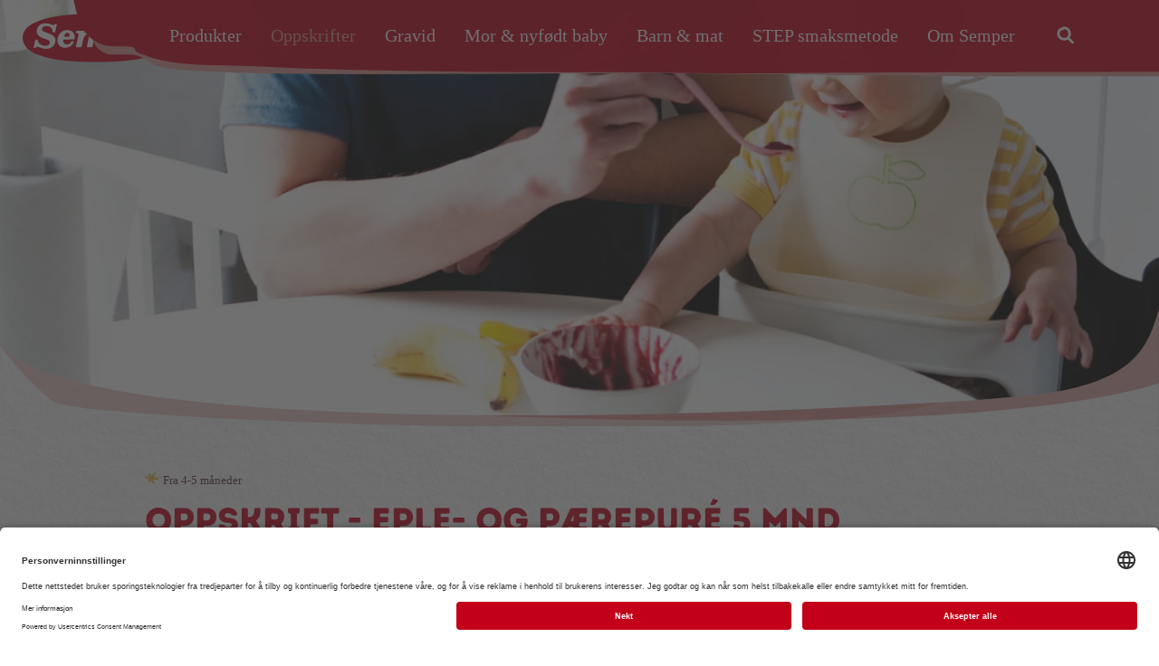

--- FILE ---
content_type: text/html; charset=utf-8
request_url: https://www.semper.no/barnemat/oppskrifter/4-till-5-maneder/oppskrift-eple-og-paerepure
body_size: 102717
content:
<!DOCTYPE html><html lang="no" class="no-js"><head><script>(function(H){
                  H.className=H.className.replace('no-js','js')
                })(document.documentElement);
                window.addEventListener('load', function(){
                  window.document.body.classList.add('dom-loaded');
                });
              </script><script>(function(w,d,s,l,i){w[l]=w[l]||[];w[l].push({'gtm.start':new Date().getTime(),event:'gtm.js'});var f=d.getElementsByTagName(s)[0],j=d.createElement(s),dl=l!='dataLayer'?'&l='+l:'';j.async=true;j.src='https://www.googletagmanager.com/gtm.js?id='+i+dl;f.parentNode.insertBefore(j,f);})(window,document,'script','dataLayer','GTM-MFCNL7SM');</script><link rel="stylesheet" href="/_react/static/fonts/css/BTF.css"/><link rel="apple-touch-icon" sizes="180x180" href="/_react/static/icons/apple-touch-icon.png"/><link rel="icon" type="image/png" sizes="32x32" href="/_react/static/icons/favicon-32x32.png"/><link rel="icon" type="image/png" sizes="16x16" href="/_react/static/icons/favicon-16x16.png"/><link rel="manifest" href="/_react/static/icons/site.webmanifest"/><link rel="mask-icon" href="/_react/static/icons/safari-pinned-tab.svg" color="#5bbad5"/><meta name="msapplication-TileColor" content="#c30019"/><meta name="msapplication-config" content="/_react/static/icons/browserconfig.xml"/><meta name="theme-color" content="#c30019"/><meta charSet="utf8"/><meta http-equiv="x-ua-compatible" content="IE=edge"/><meta name="viewport" content="width=device-width, initial-scale=1"/><title>Eple- og Pærepuré 5 mnd - Oppskrift | Semper Barnemat</title><link rel="canonical" href="https://www.semper.no/barnemat/oppskrifter/4-till-5-maneder/oppskrift-eple-og-paerepure"/><meta name="robots" content="all"/><meta name="description" content="Det er lett å lage egen barnemat. På vår hjemmeside finner du mange enkle og nyttige oppskrifter."/><meta http-equiv="Content-Language" content="no"/><meta property="og:title" content="Eple- og Pærepuré 5 mnd - Oppskrift | Semper Barnemat"/><meta property="og:type" content="recipe"/><meta property="og:site_name" content="Semper"/><meta property="og:description" content="Det er lett å lage egen barnemat. På vår hjemmeside finner du mange enkle og nyttige oppskrifter."/><meta property="og:image" content="https://res.cloudinary.com/hero-global/image/upload/v1608277782/Semper/2020-12/Header_baby_dad_feeding_baby_1558x694.jpg"/><meta property="og:image:width" content="1200"/><meta property="og:image:height" content="630"/><meta property="og:locale" content="no"/><meta property="og:url" content="https://www.semper.no/barnemat/oppskrifter/4-till-5-maneder/oppskrift-eple-og-paerepure"/><meta name="twitter:title" content="Eple- og Pærepuré 5 mnd - Oppskrift | Semper Barnemat"/><meta name="twitter:card" content="summary"/><meta name="twitter:description" content="Det er lett å lage egen barnemat. På vår hjemmeside finner du mange enkle og nyttige oppskrifter."/><meta name="twitter:image" content="https://res.cloudinary.com/hero-global/image/upload/v1608277782/Semper/2020-12/Header_baby_dad_feeding_baby_1558x694.jpg"/><meta property="recipe:preperation_time" content="15 min"/><meta property="recipe:category" content="Fra 4-5 måneder"/><noscript data-n-css="true"></noscript><link rel="preload" href="/_react/_next/static/chunks/main-5c3e343c0e4d0b9faa65.js" as="script"/><link rel="preload" href="/_react/_next/static/chunks/webpack-4879c2f8cce3c345263e.js" as="script"/><link rel="preload" href="/_react/_next/static/chunks/framework.3e1782dc94398b2b80b5.js" as="script"/><link rel="preload" href="/_react/_next/static/chunks/e57da4e6.5d09f35cf3fbf7c3f783.js" as="script"/><link rel="preload" href="/_react/_next/static/chunks/commons.4f172c10ab16cfe84f2a.js" as="script"/><link rel="preload" href="/_react/_next/static/chunks/8764aea244c622a0157f9491e5f453c9d6ed3716.b3a85d9887696c71dbea.js" as="script"/><link rel="preload" href="/_react/_next/static/chunks/71247caf95475e3ea7f9a0f8a30beb258b23d005.3b8420b7adf1646c51ac.js" as="script"/><link rel="preload" href="/_react/_next/static/chunks/pages/_app-a46df2dd5ea15ccccf7c.js" as="script"/><link rel="preload" href="/_react/_next/static/chunks/7a176128.b376384da3c0c672ab9e.js" as="script"/><link rel="preload" href="/_react/_next/static/chunks/5cd44bb8e565c975f7110f09a6edb7cde8d86c2a.af6a585a2baf49321104.js" as="script"/><link rel="preload" href="/_react/_next/static/chunks/pages/index-f7d38da28dc2e80d7497.js" as="script"/><style data-styled="iuqqX cKGZbO Wrdyf eiEais lgmTgQ gQjnAK jPceBr ksxdGP fauVeB fpVnad ivqaRf haLuV jbpZsn jMBRDA hlyRWM hRndZJ ijAEMd iUMpwF gTWPeo gEUMXp kCgDXu kBNtvi dnSxFz fMKDNq dsTjfb cwjWlH hRDEzS eeKuFW khGJim hBqVtZ ewiRWm eWRlqx bpmWTK cyXXyO fUkdIj iTQQQH fORTwa jBefGD ecbPDK bxJZtu IwPGt jMSyrJ efjnru bDzGqv bBKfWj bZlZEN cmcXjx ktyHdP jIRDnE gjmDoM gIcEBr kBwgmI kckdAz ddQlGr kYSzin igbdO bPHFvL cxBlzl dkroXS iGsPiy eIKSoK fQvwOp jJvsxd dnXtHP crzClS eRNXge guXkki ciHhDs kNCgDF gjBpZC hoWseP hMJYwc ehFHMV" data-styled-version="4.4.1">
/* sc-component-id: sc-bdVaJa */
.haLuV{max-width:100%;overflow:hidden;position:relative;width:100%;} @media print{.haLuV{-webkit-break-inside:avoid;break-inside:avoid;page-break-inside:avoid;}} .haLuV img,.haLuV picture{display:block;position:absolute;width:100%;} .haLuV .preview{-webkit-filter:blur(3px);filter:blur(3px);width:100%;height:100%;} @media (min-width:0px){.haLuV{padding-bottom:78.125%;}} @media (min-width:768px){.haLuV{padding-bottom:78.125%;}} @media (min-width:1024px){.haLuV{padding-bottom:35.625%;}} @media (min-width:1441px){.haLuV{padding-bottom:35.625%;}} @media (min-width:1921px){.haLuV{padding-bottom:35.625%;}}.jbpZsn{max-width:100%;overflow:hidden;position:relative;width:100%;} @media print{.jbpZsn{-webkit-break-inside:avoid;break-inside:avoid;page-break-inside:avoid;}} .jbpZsn img,.jbpZsn picture{display:block;position:absolute;width:100%;} .jbpZsn .preview{-webkit-filter:blur(3px);filter:blur(3px);width:100%;height:100%;} @media (min-width:0px){.jbpZsn{padding-bottom:100%;}} @media (min-width:768px){.jbpZsn{padding-bottom:133.63636363636365%;}}
/* sc-component-id: sc-global-211386771 */
html{line-height:1.15;-webkit-text-size-adjust:100%;} body{margin:0;} main{display:block;} h1{font-size:2em;margin:0.67em 0;} hr{box-sizing:content-box;height:0;overflow:visible;} pre{font-family:monospace,monospace;font-size:1em;} a{background-color:transparent;} abbr[title]{border-bottom:none;-webkit-text-decoration:underline;text-decoration:underline;-webkit-text-decoration:underline dotted;text-decoration:underline dotted;} b,strong{font-weight:bolder;} code,kbd,samp{font-family:monospace,monospace;font-size:1em;} small{font-size:80%;} sub,sup{font-size:75%;line-height:0;position:relative;vertical-align:baseline;} sub{bottom:-0.25em;} sup{top:-0.5em;} img{border-style:none;} button,input,optgroup,select,textarea{font-family:inherit;font-size:100%;line-height:1.15;margin:0;} button,input{overflow:visible;} button,select{text-transform:none;} button,[type="button"],[type="reset"],[type="submit"]{-webkit-appearance:button;} button::-moz-focus-inner,[type="button"]::-moz-focus-inner,[type="reset"]::-moz-focus-inner,[type="submit"]::-moz-focus-inner{border-style:none;padding:0;} button:-moz-focusring,[type="button"]:-moz-focusring,[type="reset"]:-moz-focusring,[type="submit"]:-moz-focusring{outline:1px dotted ButtonText;} fieldset{padding:0.35em 0.75em 0.625em;} legend{box-sizing:border-box;color:inherit;display:table;max-width:100%;padding:0;white-space:normal;} progress{vertical-align:baseline;} textarea{overflow:auto;} [type="checkbox"],[type="radio"]{box-sizing:border-box;padding:0;} [type="number"]::-webkit-inner-spin-button,[type="number"]::-webkit-outer-spin-button{height:auto;} [type="search"]{-webkit-appearance:textfield;outline-offset:-2px;} [type="search"]::-webkit-search-decoration{-webkit-appearance:none;} ::-webkit-file-upload-button{-webkit-appearance:button;font:inherit;} details{display:block;} summary{display:list-item;} template{display:none;} [hidden]{display:none;} *,*::after,*::before{box-sizing:border-box;} html{-webkit-font-smoothing:antialiased;color:#593434;font-family:'Georgia',serif;font-weight:400;font-size:62.5%;overflow-x:hidden;} body{font-size:1.5rem;line-height:2.2rem;overflow-x:hidden;min-height:100vh;position:relative;background-image:url('/_react/static/images/pattern1.jpg');} @media (min-width:575px){body{font-size:calc(15px + 2 * ((100vw - 575px) / 625));line-height:1.75;}} @media (min-width:1200px){body{font-size:1.7rem;line-height:2.8rem;}} @media print{body{padding-left:170px;}} @media (min-width:768px){body{padding-bottom:calc(40 / 1440 * 100vw);}} h1:first-child,h2:first-child,h3:first-child,h4:first-child,h5:first-child,h6:first-child{margin-top:0;} img{height:auto;max-width:100%;} @media print{img{display:none !important;}} @media print{.print-hidden{display:none;}} .nav-open{overflow:hidden;} @media screen and (min-width:1024px){.nav-open{overflow-y:initial;overflow-x:hidden;}} #lc5-inline-chat-header-text{display:none;} @media (max-width:1023px){.u-hidden-mobile{display:none;}} @media (min-width:1024px){.u-hidden-desktop{display:none;}}
/* sc-component-id: styles__MobileNavBar-nzvk2w-0 */
.ksxdGP{bottom:calc(10 / 320 * -100vw);height:auto;left:0;padding-bottom:calc(45 / 320 * 100vw);position:fixed;width:100%;z-index:12;} @media print{.ksxdGP{display:none;}} @media (min-width:550px){.ksxdGP{bottom:calc(15 / 320 * -100vw);}} @media (min-width:768px){.ksxdGP{bottom:calc(20 / 320 * -100vw);}} @media (min-width:1200px){.ksxdGP{display:none;}} .ksxdGP .navigation__trigger{-webkit-align-items:center;-webkit-box-align:center;-ms-flex-align:center;align-items:center;border:none;border-radius:44px;cursor:pointer;display:-webkit-box;display:-webkit-flex;display:-ms-flexbox;display:flex;height:44px;-webkit-box-pack:center;-webkit-justify-content:center;-ms-flex-pack:center;justify-content:center;left:50%;opacity:0;outline:none;padding:0;position:absolute;text-indent:-9999px;top:0;-webkit-transform:translate(-50%,-50%);-ms-transform:translate(-50%,-50%);transform:translate(-50%,-50%);width:44px;z-index:1;background-color:transparent;} @media (min-width:768px){.ksxdGP .navigation__trigger{-webkit-transform:translate(-50%,0);-ms-transform:translate(-50%,0);transform:translate(-50%,0);}} .ksxdGP .navigation__trigger.opened::before{opacity:1;-webkit-transform:translate(-50%,-50%) rotate(-45deg);-ms-transform:translate(-50%,-50%) rotate(-45deg);transform:translate(-50%,-50%) rotate(-45deg);-webkit-transition:opacity 300ms ease-out,-webkit-transform 250ms ease-out 350ms;-webkit-transition:opacity 300ms ease-out,transform 250ms ease-out 350ms;transition:opacity 300ms ease-out,transform 250ms ease-out 350ms;} .ksxdGP .navigation__trigger.opened .navigation__trigger-hamburger::after{opacity:0;-webkit-transform:translateX(-50%) translateY(-6px);-ms-transform:translateX(-50%) translateY(-6px);transform:translateX(-50%) translateY(-6px);} .ksxdGP .navigation__trigger.opened .navigation__trigger-hamburger::before{opacity:0;-webkit-transform:translateX(-50%) translateY(6px);-ms-transform:translateX(-50%) translateY(6px);transform:translateX(-50%) translateY(6px);} .ksxdGP .navigation__trigger.opened .burger-stroke--top{-webkit-animation:jMpcVw 450ms ease-out forwards;animation:jMpcVw 450ms ease-out forwards;} .ksxdGP .navigation__trigger.opened .burger-stroke--bottom{-webkit-animation:bubhLY 450ms ease-out forwards;animation:bubhLY 450ms ease-out forwards;} .ksxdGP .navigation__trigger.opened .burger-stroke--center{opacity:0;} .ksxdGP .shape-layer{position:absolute;top:0;left:0;width:100%;height:100%;z-index:-1;} .ksxdGP .shape-layer--bottom{left:0.1rem;} .ksxdGP .shape-layer--top{left:-0.1rem;-webkit-transition:fill 350ms ease-out;transition:fill 350ms ease-out;} .dom-loaded .ksxdGP.show-navbar{-webkit-animation:cJWljc 50ms ease-out forwards 0ms;animation:cJWljc 50ms ease-out forwards 0ms;} .dom-loaded .ksxdGP.show-navbar .navigation__trigger{-webkit-animation:bcCCNc 350ms ease-out 450ms forwards;animation:bcCCNc 350ms ease-out 450ms forwards;} .dom-loaded .ksxdGP.show-navbar .navigation__trigger-hamburger{-webkit-animation:bcCCNc 350ms ease-out 200ms forwards;animation:bcCCNc 350ms ease-out 200ms forwards;} .dom-loaded .ksxdGP.show-navbar .navigation__background{-webkit-animation:cJWljc 450ms ease-out forwards 0ms;animation:cJWljc 450ms ease-out forwards 0ms;} .ksxdGP.hide-navbar{-webkit-animation:cwBHYZ 50ms ease-out forwards 850ms;animation:cwBHYZ 50ms ease-out forwards 850ms;} .ksxdGP.hide-navbar .navigation__trigger{-webkit-animation:ggXszE 350ms ease-out 300ms forwards;animation:ggXszE 350ms ease-out 300ms forwards;opacity:1;} .ksxdGP.hide-navbar .navigation__trigger-hamburger{-webkit-animation:ggXszE 350ms ease-out 0ms forwards;animation:ggXszE 350ms ease-out 0ms forwards;opacity:1;} .ksxdGP.hide-navbar .navigation__background{-webkit-animation:cwBHYZ 450ms ease-out forwards 500ms;animation:cwBHYZ 450ms ease-out forwards 500ms;-webkit-transform:translateY(0);-ms-transform:translateY(0);transform:translateY(0);} .ksxdGP .navigation__trigger-hamburger{display:-webkit-box;display:-webkit-flex;display:-ms-flexbox;display:flex;-webkit-flex-direction:column;-ms-flex-direction:column;flex-direction:column;} .ksxdGP .burger-stroke{-webkit-transition:all 350ms ease-out 0ms;transition:all 350ms ease-out 0ms;} .ksxdGP .burger-stroke--top{-webkit-transform:translateY(-0.3rem);-ms-transform:translateY(-0.3rem);transform:translateY(-0.3rem);} .ksxdGP .burger-stroke--bottom{-webkit-transform:translateY(0.3rem);-ms-transform:translateY(0.3rem);transform:translateY(0.3rem);} .ksxdGP .mobile-navigation__shape{position:absolute;left:0;bottom:0;height:calc(45 / 320 * 100vw);width:100%;opacity:0.25;z-index:0;} .ksxdGP .navigation__back-button{border-radius:44px;height:44px;left:10%;opacity:0;outline:none;position:absolute;top:0;-webkit-transform:translateY(-50%);-ms-transform:translateY(-50%);transform:translateY(-50%);-webkit-transition:opacity 350ms ease-out 350ms;transition:opacity 350ms ease-out 350ms;width:44px;z-index:1;} @media (min-width:768px){.ksxdGP .navigation__back-button{-webkit-transform:translateY(0);-ms-transform:translateY(0);transform:translateY(0);}} .ksxdGP .navigation__back-button::after,.ksxdGP .navigation__back-button::before{border-radius:44px;height:44px;width:44px;} .ksxdGP .navigation__back-button svg{height:17px;-webkit-transform:rotate(180deg);-ms-transform:rotate(180deg);transform:rotate(180deg);width:17px;fill:#fff;} .ksxdGP .navigation__back-button .shape-layer{position:absolute;top:0;left:0;width:100%;height:100%;z-index:-1;} .ksxdGP .navigation__back-button .shape-layer--bottom{left:0.3rem;} .ksxdGP .navigation__back-button .shape-layer--top{left:0;fill:#C30019;-webkit-transition:fill 350ms ease-out;transition:fill 350ms ease-out;} .ksxdGP .navigation__back-button.animation-entering{opacity:0;} .ksxdGP .navigation__back-button.animation-entered{opacity:1;} .ksxdGP .navigation__back-button.animation-exiting{opacity:0;-webkit-transition-delay:0ms;transition-delay:0ms;} .ksxdGP .navigation__back-button.animation-exited{opacity:0;} @media (hover:hover) and (pointer:fine),all and (-ms-high-contrast:none),(-ms-high-contrast:active){.ksxdGP .navigation__back-button:hover{-webkit-transform:translateY(-50%);-ms-transform:translateY(-50%);transform:translateY(-50%);}}
/* sc-component-id: styles__Navigation-nzvk2w-1 */
.cKGZbO{background-color:#fff;bottom:0;height:100%;left:0;position:fixed;-webkit-transform:translateY(100%);-ms-transform:translateY(100%);transform:translateY(100%);-webkit-transition:-webkit-transform 400ms ease-out;-webkit-transition:transform 400ms ease-out;transition:transform 400ms ease-out;-webkit-transition-delay:250ms;transition-delay:250ms;width:100%;z-index:10;background-image:url('/_react/static/images/pattern1.jpg');font-family:'Georgia',serif;font-weight:400;} @media print{.cKGZbO{display:none;}} @media (min-width:1200px){.cKGZbO{background-color:transparent;position:absolute;top:0;right:0;bottom:auto;left:auto;-webkit-transform:translateY(0);-ms-transform:translateY(0);transform:translateY(0);height:auto;opacity:0;pointer-events:all;width:auto;z-index:11;background-image:none;}} .cKGZbO .reference_div{position:relative;width:100%;height:100%;padding:0;} @media (min-width:1200px){.cKGZbO .reference_div{padding:0.8rem 7rem 0.8rem 1rem;}} .cKGZbO .navigation__shape{position:absolute;top:-0.1rem;left:-8rem;} @media (max-width:1199px){.cKGZbO .navigation__shape{display:none;}} .cKGZbO .navigation__shape--bottom{left:-6rem;} @media (min-width:1200px){.no-js .cKGZbO{opacity:1;max-width:none;}} @media (min-width:1200px){.dom-loaded .cKGZbO{-webkit-animation:ivCBpX 450ms ease-out forwards 0ms,hXNIHU 1500ms ease-out forwards 400ms;animation:ivCBpX 450ms ease-out forwards 0ms,hXNIHU 1500ms ease-out forwards 400ms;}} @media (hover:hover) and (pointer:fine) and (min-width:1200px),all and (-ms-high-contrast:none) and (min-width:1200px),(-ms-high-contrast:active) and (min-width:1200px){.cKGZbO:hover{overflow:visible;}} .cKGZbO.nav-opened{-webkit-transform:translateY(0);-ms-transform:translateY(0);transform:translateY(0);-webkit-transition-delay:0ms;transition-delay:0ms;overflow-y:scroll;} @media (min-width:1200px){.cKGZbO.nav-opened{-webkit-transform:none;-ms-transform:none;transform:none;}} .cKGZbO .header-shape{position:absolute;left:0;width:100%;height:auto;} @media (min-width:1024px){.cKGZbO .header-shape{display:none;}} .cKGZbO .navigation__list{border-top:1px solid #EEF1F7;list-style:none;margin:105px 0 0 0;padding:0;position:relative;-webkit-transform:translateX(0);-ms-transform:translateX(0);transform:translateX(0);-webkit-transition:-webkit-transform 400ms cubic-bezier(0.45,0.05,0.55,0.95) 100ms;-webkit-transition:transform 400ms cubic-bezier(0.45,0.05,0.55,0.95) 100ms;transition:transform 400ms cubic-bezier(0.45,0.05,0.55,0.95) 100ms;z-index:1;min-height:4.8rem;} @media (min-width:1200px){.cKGZbO .navigation__list{border:0;display:-webkit-box;display:-webkit-flex;display:-ms-flexbox;display:flex;margin:0;opacity:0;position:static;-webkit-transform:translate(0,0.7rem);-ms-transform:translate(0,0.7rem);transform:translate(0,0.7rem);-webkit-transition:-webkit-transform 300ms ease-out;-webkit-transition:transform 300ms ease-out;transition:transform 300ms ease-out;}} .scrolled .cKGZbO .navigation__list{-webkit-transform:translateY(1rem);-ms-transform:translateY(1rem);transform:translateY(1rem);} @media (min-width:1200px){.no-js .cKGZbO .navigation__list{opacity:1;}} @media (min-width:1200px){.dom-loaded .cKGZbO .navigation__list{-webkit-animation:bcCCNc 350ms linear 950ms forwards;animation:bcCCNc 350ms linear 950ms forwards;}} .cKGZbO.subnav-openend .navigation__list{-webkit-transform:translateX(-100%);-ms-transform:translateX(-100%);transform:translateX(-100%);-webkit-transition-delay:0ms;transition-delay:0ms;} .cKGZbO.subnav-openend .navigation__list-item{opacity:1;} .cKGZbO .navigation__list-item{border-bottom:1px solid rgba(122,52,52,0.08);opacity:0;-webkit-transition:opacity 300ms ease-out;transition:opacity 300ms ease-out;} @media (min-width:1200px){.cKGZbO .navigation__list-item{border-bottom:0;opacity:1;position:relative;}} @media (hover:hover) and (pointer:fine) and (min-width:1200px),all and (-ms-high-contrast:none) and (min-width:1200px),(-ms-high-contrast:active) and (min-width:1200px){.cKGZbO .navigation__list-item:hover .navigation__submenu-list{opacity:1;-webkit-transition-delay:0ms;transition-delay:0ms;z-index:1;}.cKGZbO .navigation__list-item:hover .navigation__submenu-list-item{opacity:1;pointer-events:all;}.cKGZbO .navigation__list-item:hover .navigation__submenu-list-item:nth-child(1){-webkit-transition-delay:295ms;transition-delay:295ms;}.cKGZbO .navigation__list-item:hover .navigation__submenu-list-item:nth-child(2){-webkit-transition-delay:340ms;transition-delay:340ms;}.cKGZbO .navigation__list-item:hover .navigation__submenu-list-item:nth-child(3){-webkit-transition-delay:385ms;transition-delay:385ms;}.cKGZbO .navigation__list-item:hover .navigation__submenu-list-item:nth-child(4){-webkit-transition-delay:430ms;transition-delay:430ms;}.cKGZbO .navigation__list-item:hover .navigation__submenu-list-item:nth-child(5){-webkit-transition-delay:475ms;transition-delay:475ms;}.cKGZbO .navigation__list-item:hover .navigation__submenu-list-item:nth-child(n+5){-webkit-transition-delay:475ms;transition-delay:475ms;}.cKGZbO .navigation__list-item .navigation__link:hover .navigation__link-label::after{background-position:bottom left;background-size:100% 10px;}} .cKGZbO .navigation__list-item.search-bar{border-bottom:0;padding:22px 10% 0;} @media (min-width:1200px){.cKGZbO .navigation__list-item.search-bar{padding:0 11px 0 19px;}} .cKGZbO .navigation__list-item:hover > .navigation__link{color:#DD9693;} .cKGZbO .subnav-opened .navigation__list-item{opacity:1;} .cKGZbO.nav-opened .navigation__list-item{opacity:1;} .cKGZbO.nav-opened .navigation__list-item:nth-child(1){-webkit-transition-delay:395ms;transition-delay:395ms;} .cKGZbO.nav-opened .navigation__list-item:nth-child(2){-webkit-transition-delay:440ms;transition-delay:440ms;} .cKGZbO.nav-opened .navigation__list-item:nth-child(3){-webkit-transition-delay:485ms;transition-delay:485ms;} .cKGZbO.nav-opened .navigation__list-item:nth-child(4){-webkit-transition-delay:530ms;transition-delay:530ms;} .cKGZbO.nav-opened .navigation__list-item:nth-child(5){-webkit-transition-delay:575ms;transition-delay:575ms;} .cKGZbO.nav-opened .navigation__list-item:nth-child(6){-webkit-transition-delay:620ms;transition-delay:620ms;} .cKGZbO.nav-opened .navigation__list-item:nth-child(7){-webkit-transition-delay:665ms;transition-delay:665ms;} .cKGZbO.nav-opened .navigation__list-item:nth-child(8){-webkit-transition-delay:710ms;transition-delay:710ms;} .cKGZbO.nav-opened .navigation__list-item:nth-child(9){-webkit-transition-delay:755ms;transition-delay:755ms;} .cKGZbO .navigation__link{color:#C30019;display:block;font-size:1.6rem;font-weight:500;padding:12px 10% 11px;position:relative;text-align:left;-webkit-text-decoration:none;text-decoration:none;width:100%;} @media (min-width:1200px){.cKGZbO .navigation__link{padding:10px 16px 8px;text-align:center;white-space:nowrap;width:auto;color:#fff;}} @media (max-width:1024px){.cKGZbO .navigation__submenu-list-item:first-child .navigation__link{padding-left:10%;}.cKGZbO .navigation__submenu-list-item:first-child .navigation__link-label{font-size:1.6rem;}.cKGZbO .navigation__submenu-list-item .navigation__link{padding-left:calc(10% + 2rem);font-size:1.4rem;}.cKGZbO .navigation__submenu-list-item .navigation__link-label{font-size:1.4rem;}} .cKGZbO .navigation__link-label{display:inline-block;position:relative;font-family:'Georgia',serif;font-weight:400;font-size:1.6rem;} @media (max-width:1199px){.cKGZbO .navigation__link-label{font-family:'Intro',sans-serif;font-weight:bold;}} @media (min-width:1200px){.cKGZbO .navigation__link-label{font-family:'Georgia',serif;font-weight:400;font-size:2rem;}} .cKGZbO .navigation__link-label::after{content:'';background-image:linear-gradient( 180deg,transparent 80%,#DD9693 80% );background-position:bottom right;background-repeat:no-repeat;background-size:0 10px;bottom:-2px;height:10px;left:0;position:absolute;-webkit-transition:background-size 350ms ease-out;transition:background-size 350ms ease-out;width:100%;} .cKGZbO .language-switcher .navigation__link-label{font-size:1.4rem;} @media (min-width:1200px){.cKGZbO .language-switcher .navigation__link-label{font-family:'Georgia',serif;font-weight:400;font-size:2rem;line-height:2.8rem;-webkit-transform:translateY(1px);-ms-transform:translateY(1px);transform:translateY(1px);}} @media (min-width:1200px){.cKGZbO .language-switcher .navigation__link-label::after{bottom:2px;}} .cKGZbO .is-active > .navigation__link{color:#DD9693;} .cKGZbO button.navigation__link{-webkit-appearance:none;background:transparent;border:0;outline:none;} .cKGZbO .navigation__arrow{fill:#C30019;height:1.2rem;pointer-events:none;position:absolute;right:10%;top:50%;-webkit-transform:translateY(-50%);-ms-transform:translateY(-50%);transform:translateY(-50%);width:1.2rem;} @media (min-width:1200px){.cKGZbO .navigation__arrow{display:none;}} @media (min-width:1200px){.cKGZbO .language-switcher{-webkit-align-items:center;-webkit-box-align:center;-ms-flex-align:center;align-items:center;display:-webkit-box;display:-webkit-flex;display:-ms-flexbox;display:flex;-webkit-box-pack:center;-webkit-justify-content:center;-ms-flex-pack:center;justify-content:center;overflow:visible;padding-left:30px;padding-right:15px;position:relative;}.cKGZbO .language-switcher::before,.cKGZbO .language-switcher::after{background-color:rgba(255,255,255,0.2);content:'';height:calc(100% + 30px);left:15px;position:absolute;top:-15px;width:1px;}.cKGZbO .language-switcher::after{left:auto;right:0;}} .cKGZbO .language-switcher .navigation__submenu-list{pointer-events:none;} @media (min-width:1200px){.cKGZbO .language-switcher .navigation__submenu-list{-webkit-align-items:center;-webkit-box-align:center;-ms-flex-align:center;align-items:center;background-color:transparent;border:0;box-shadow:none;display:-webkit-box;display:-webkit-flex;display:-ms-flexbox;display:flex;height:auto;-webkit-box-pack:center;-webkit-justify-content:center;-ms-flex-pack:center;justify-content:center;margin-top:1px;opacity:1;padding:0;position:static;width:auto;}} .cKGZbO .language-switcher .navigation__submenu-list::before{display:none;} .cKGZbO .language-switcher .navigation__submenu-list .navigation__link{font-weight:500;font-family:'Intro',sans-serif;font-weight:bold;font-size:1.4rem;} @media (min-width:1200px){.cKGZbO .language-switcher .navigation__submenu-list .navigation__link{font-family:'Georgia',serif;font-weight:400;font-size:2rem;padding:0 4px 2px;font-weight:300;-webkit-transition:color 350ms ease-out;transition:color 350ms ease-out;color:#DD9693;}} .cKGZbO .language-switcher .navigation__submenu-list .navigation__link::before{display:none;} @media (min-width:1200px){.cKGZbO .language-switcher .navigation__submenu-list .navigation__link.active{font-weight:500;color:#fff;}} @media (hover:hover) and (pointer:fine) and (min-width:1200px),all and (-ms-high-contrast:none) and (min-width:1200px),(-ms-high-contrast:active) and (min-width:1200px){.cKGZbO .language-switcher .navigation__submenu-list .navigation__link:hover{color:#FFD8D8;}} @media (min-width:1200px){.cKGZbO .language-switcher .navigation__submenu-list-item{opacity:1;pointer-events:all;}} .cKGZbO .language-switcher .navigation__submenu-list-item:last-child{padding-bottom:0;} .cKGZbO .language-switcher .navigation__submenu-list-item:nth-child(2){padding-top:0;} .cKGZbO .language-switcher .navigation__link{font-size:1.4rem;font-weight:300;line-height:2.4rem;} @media (min-width:1200px){.cKGZbO .language-switcher > .navigation__link{display:none;}} @media (min-width:1200px){.cKGZbO .navigation__link-mobile-label{display:none;}} .cKGZbO .navigation__link-desktop-label{text-transform:capitalize;} @media (max-width:1024px){.cKGZbO .navigation__link-desktop-label{display:none;}} .cKGZbO .search__link{display:none;} @media (min-width:1200px){.cKGZbO .search__link{-webkit-align-items:center;-webkit-box-align:center;-ms-flex-align:center;align-items:center;display:-webkit-box;display:-webkit-flex;display:-ms-flexbox;display:flex;height:100%;-webkit-box-pack:center;-webkit-justify-content:center;-ms-flex-pack:center;justify-content:center;padding:0 12px 0 11px;}} @media (hover:hover),all and (-ms-high-contrast:none),(-ms-high-contrast:active){.cKGZbO .search__link:hover .search__link-icon{fill:#DD9693;}} .cKGZbO .search__link-icon{display:block;fill:#fff;height:20px;pointer-events:none;-webkit-transition:fill 350ms ease-out;transition:fill 350ms ease-out;width:20px;} .cKGZbO .search-form{position:relative;} @media (min-width:1200px){.cKGZbO .search-form{display:none;}} .cKGZbO .search-form__input{color:#4C706F;display:block;width:100%;} .cKGZbO .search-form__input::-webkit-input-placeholder{font-size:1.6rem;} .cKGZbO .search-form__input::-moz-placeholder{font-size:1.6rem;} .cKGZbO .search-form__input:-ms-input-placeholder{font-size:1.6rem;} .cKGZbO .search-form__input::placeholder{font-size:1.6rem;} .cKGZbO .search-form__input::-webkit-search-decoration,.cKGZbO .search-form__input::-webkit-search-cancel-button,.cKGZbO .search-form__input::-webkit-search-results-button,.cKGZbO .search-form__input::-webkit-search-results-decoration{display:none;} .cKGZbO .search-form__input::-ms-clear{display:none;height:0;width:0;} .cKGZbO .search-form__input::-ms-reveal{display:none;height:0;width:0;} .cKGZbO .search-form__button{-webkit-align-items:center;-webkit-box-align:center;-ms-flex-align:center;align-items:center;border:0;background:transparent;display:-webkit-box;display:-webkit-flex;display:-ms-flexbox;display:flex;height:45px;-webkit-box-pack:center;-webkit-justify-content:center;-ms-flex-pack:center;justify-content:center;outline:none;position:absolute;right:5px;top:0;width:45px;} .cKGZbO .search-form__icon{pointer-events:none;height:19px;width:19px;} @media (min-width:1200px){.cKGZbO .navigation__submenu-wrapper{position:absolute;left:0;top:100%;pointer-events:none;}} @media (max-width:1199px){.cKGZbO .navigation__submenu-wrapper.navigation__submenu-wrapper--has-recipes-next{display:none;}} @media (min-width:1200px){.cKGZbO .navigation__submenu-wrapper.navigation__submenu-wrapper--is-recipes{display:none;}} @media (min-width:1200px){.cKGZbO .navigation__list-item:hover .navigation__submenu-wrapper{pointer-events:all;}} .cKGZbO .portalpage-item{height:5rem;margin-top:40px;border-bottom:none;padding:0 10%;} @media (min-width:1200px){.cKGZbO .portalpage-item{display:none;}} .cKGZbO .portalpage-item > .navigation__link{display:-webkit-inline-box;display:-webkit-inline-flex;display:-ms-inline-flexbox;display:inline-flex;-webkit-align-items:center;-webkit-box-align:center;-ms-flex-align:center;align-items:center;background-color:#EEF1F7;border-radius:2.5rem;padding:10px 10% 10px;} .cKGZbO .portalpage-item > span{font-family:'Georgia',serif;font-weight:400;} .cKGZbO .portalpage-item__icons{display:block;margin-right:1rem;margin-left:-15px;}
/* sc-component-id: styles__SubNavigation-nzvk2w-2 */
.Wrdyf{pointer-events:none;border-top:1px solid #EEF1F7;height:calc(100vh - 105px);left:100%;list-style:none;margin:0;padding:0;position:absolute;top:0;-webkit-transition:-webkit-transform 350ms ease-out,z-index 10ms step-end 650ms;-webkit-transition:transform 350ms ease-out,z-index 10ms step-end 650ms;transition:transform 350ms ease-out,z-index 10ms step-end 650ms;width:100%;z-index:2;} .Wrdyf::before{content:'';display:block;position:absolute;top:4.7rem;width:100%;height:calc(100% - 4.7rem);background-color:rgba(0,0,0,0.01);} @media (min-width:1200px){.Wrdyf::before{display:none;}} .Wrdyf::after{display:none;content:'';position:absolute;top:0;-webkit-transform:translate(50%,-50%) rotate(45deg);-ms-transform:translate(50%,-50%) rotate(45deg);transform:translate(50%,-50%) rotate(45deg);height:1.3rem;width:1.3rem;border-radius:0.2rem 0 0 0;background-color:#fff;} @media (min-width:1200px){.Wrdyf::after{display:block;}.language-switcher .Wrdyf::after{display:none;}} @media (min-width:1200px){.Wrdyf{background-color:#fff;border-radius:8px;box-shadow:20px 20px 35px 0 rgba(0,0,0,0.1);height:0;left:0;margin-top:12px;opacity:0;padding:0 5.8rem 0 2rem;position:relative;top:0;-webkit-transition:opacity 250ms ease-out,height 350ms ease-out 150ms;transition:opacity 250ms ease-out,height 350ms ease-out 150ms;z-index:-1;}.Wrdyf::before{border-bottom:10px solid #fff;border-left:10px solid transparent;border-right:10px solid transparent;content:'';left:50%;position:absolute;top:-10px;-webkit-transform:translateX(-50%);-ms-transform:translateX(-50%);transform:translateX(-50%);}} @media (min-width:1200px){.navigation__list-item:hover .Wrdyf{height:265px;}.navigation__list-item.language-switcher:hover .Wrdyf{height:auto;}} .Wrdyf.open{-webkit-transition-delay:0ms,0ms;transition-delay:0ms,0ms;z-index:2;} .Wrdyf .navigation__submenu-list-item.main-item{opacity:0;pointer-events:none;-webkit-transform:translateX(0);-ms-transform:translateX(0);transform:translateX(0);} .Wrdyf .navigation__submenu-list-item.main-item.portalpage-item__active{opacity:0.75;pointer-events:none;} @media (min-width:1200px){.Wrdyf .navigation__submenu-list-item.main-item{display:none;}} .Wrdyf .navigation__submenu-list-item.main-item a{opacity:0;-webkit-transform:translateX(32px);-ms-transform:translateX(32px);transform:translateX(32px);-webkit-transition:opacity 350ms ease-out 250ms,-webkit-transform 400ms ease-out 300ms;-webkit-transition:opacity 350ms ease-out 250ms,transform 400ms ease-out 300ms;transition:opacity 350ms ease-out 250ms,transform 400ms ease-out 300ms;} .Wrdyf .navigation__submenu-list-item{border-bottom:1px solid rgba(122,52,52,0.08);opacity:0;pointer-events:none;-webkit-transform:translateX(32px);-ms-transform:translateX(32px);transform:translateX(32px);-webkit-transition:opacity 350ms ease-out,-webkit-transform 400ms ease-out;-webkit-transition:opacity 350ms ease-out,transform 400ms ease-out;transition:opacity 350ms ease-out,transform 400ms ease-out;} @media (min-width:1200px){.Wrdyf .navigation__submenu-list-item{border-bottom:none;opacity:0;-webkit-transform:none;-ms-transform:none;transform:none;}} @media (min-width:1200px){.Wrdyf .navigation__submenu-list-item:nth-child(2){padding-top:1rem;}} @media (min-width:1200px){.Wrdyf .navigation__submenu-list-item:last-child{padding-bottom:1.5rem;}} @media (min-width:1200px){.Wrdyf .navigation__link{padding:0;line-height:3.3rem;text-align:left;color:#C30019;font-size:1.6rem;}.Wrdyf .navigation__link:hover{color:#DD9693;}} @media (min-width:1200px){.Wrdyf .navigation__link-label::after{display:none;}} @media (min-width:1200px){.Wrdyf .navigation__link-label{font-size:1.6rem;}} .Wrdyf.open .navigation__submenu-list-item.main-item a,.Wrdyf.open .navigation__submenu-list-item{opacity:1;pointer-events:all;-webkit-transform:translateX(0);-ms-transform:translateX(0);transform:translateX(0);} .Wrdyf.open .navigation__submenu-list-item:nth-child(1){-webkit-transition-delay:295ms;transition-delay:295ms;} .Wrdyf.open .navigation__submenu-list-item:nth-child(2){-webkit-transition-delay:340ms;transition-delay:340ms;} .Wrdyf.open .navigation__submenu-list-item:nth-child(3){-webkit-transition-delay:385ms;transition-delay:385ms;} .Wrdyf.open .navigation__submenu-list-item:nth-child(4){-webkit-transition-delay:430ms;transition-delay:430ms;} .Wrdyf.open .navigation__submenu-list-item:nth-child(5){-webkit-transition-delay:475ms;transition-delay:475ms;} .Wrdyf.open .navigation__submenu-list-item:nth-child(6){-webkit-transition-delay:520ms;transition-delay:520ms;} .Wrdyf.open .navigation__submenu-list-item:nth-child(7){-webkit-transition-delay:565ms;transition-delay:565ms;} .Wrdyf.open .navigation__submenu-list-item:nth-child(8){-webkit-transition-delay:610ms;transition-delay:610ms;}.eiEais{pointer-events:none;border-top:1px solid #EEF1F7;height:calc(100vh - 105px);left:100%;list-style:none;margin:0;padding:0;position:absolute;top:0;-webkit-transition:-webkit-transform 350ms ease-out,z-index 10ms step-end 650ms;-webkit-transition:transform 350ms ease-out,z-index 10ms step-end 650ms;transition:transform 350ms ease-out,z-index 10ms step-end 650ms;width:100%;z-index:2;} .eiEais::before{content:'';display:block;position:absolute;top:4.7rem;width:100%;height:calc(100% - 4.7rem);background-color:rgba(0,0,0,0.01);} @media (min-width:1200px){.eiEais::before{display:none;}} .eiEais::after{display:none;content:'';position:absolute;top:0;-webkit-transform:translate(50%,-50%) rotate(45deg);-ms-transform:translate(50%,-50%) rotate(45deg);transform:translate(50%,-50%) rotate(45deg);height:1.3rem;width:1.3rem;border-radius:0.2rem 0 0 0;background-color:#fff;} @media (min-width:1200px){.eiEais::after{display:block;}.language-switcher .eiEais::after{display:none;}} @media (min-width:1200px){.eiEais{background-color:#fff;border-radius:8px;box-shadow:20px 20px 35px 0 rgba(0,0,0,0.1);height:0;left:0;margin-top:12px;opacity:0;padding:0 5.8rem 0 2rem;position:relative;top:0;-webkit-transition:opacity 250ms ease-out,height 350ms ease-out 150ms;transition:opacity 250ms ease-out,height 350ms ease-out 150ms;z-index:-1;}.eiEais::before{border-bottom:10px solid #fff;border-left:10px solid transparent;border-right:10px solid transparent;content:'';left:50%;position:absolute;top:-10px;-webkit-transform:translateX(-50%);-ms-transform:translateX(-50%);transform:translateX(-50%);}} @media (min-width:1200px){.navigation__list-item:hover .eiEais{height:230px;}.navigation__list-item.language-switcher:hover .eiEais{height:auto;}} .eiEais.open{-webkit-transition-delay:0ms,0ms;transition-delay:0ms,0ms;z-index:2;} .eiEais .navigation__submenu-list-item.main-item{opacity:0;pointer-events:none;-webkit-transform:translateX(0);-ms-transform:translateX(0);transform:translateX(0);} .eiEais .navigation__submenu-list-item.main-item.portalpage-item__active{opacity:0.75;pointer-events:none;} @media (min-width:1200px){.eiEais .navigation__submenu-list-item.main-item{display:none;}} .eiEais .navigation__submenu-list-item.main-item a{opacity:0;-webkit-transform:translateX(32px);-ms-transform:translateX(32px);transform:translateX(32px);-webkit-transition:opacity 350ms ease-out 250ms,-webkit-transform 400ms ease-out 300ms;-webkit-transition:opacity 350ms ease-out 250ms,transform 400ms ease-out 300ms;transition:opacity 350ms ease-out 250ms,transform 400ms ease-out 300ms;} .eiEais .navigation__submenu-list-item{border-bottom:1px solid rgba(122,52,52,0.08);opacity:0;pointer-events:none;-webkit-transform:translateX(32px);-ms-transform:translateX(32px);transform:translateX(32px);-webkit-transition:opacity 350ms ease-out,-webkit-transform 400ms ease-out;-webkit-transition:opacity 350ms ease-out,transform 400ms ease-out;transition:opacity 350ms ease-out,transform 400ms ease-out;} @media (min-width:1200px){.eiEais .navigation__submenu-list-item{border-bottom:none;opacity:0;-webkit-transform:none;-ms-transform:none;transform:none;}} @media (min-width:1200px){.eiEais .navigation__submenu-list-item:nth-child(2){padding-top:1rem;}} @media (min-width:1200px){.eiEais .navigation__submenu-list-item:last-child{padding-bottom:1.5rem;}} @media (min-width:1200px){.eiEais .navigation__link{padding:0;line-height:3.3rem;text-align:left;color:#C30019;font-size:1.6rem;}.eiEais .navigation__link:hover{color:#DD9693;}} @media (min-width:1200px){.eiEais .navigation__link-label::after{display:none;}} @media (min-width:1200px){.eiEais .navigation__link-label{font-size:1.6rem;}} .eiEais.open .navigation__submenu-list-item.main-item a,.eiEais.open .navigation__submenu-list-item{opacity:1;pointer-events:all;-webkit-transform:translateX(0);-ms-transform:translateX(0);transform:translateX(0);} .eiEais.open .navigation__submenu-list-item:nth-child(1){-webkit-transition-delay:295ms;transition-delay:295ms;} .eiEais.open .navigation__submenu-list-item:nth-child(2){-webkit-transition-delay:340ms;transition-delay:340ms;} .eiEais.open .navigation__submenu-list-item:nth-child(3){-webkit-transition-delay:385ms;transition-delay:385ms;} .eiEais.open .navigation__submenu-list-item:nth-child(4){-webkit-transition-delay:430ms;transition-delay:430ms;} .eiEais.open .navigation__submenu-list-item:nth-child(5){-webkit-transition-delay:475ms;transition-delay:475ms;} .eiEais.open .navigation__submenu-list-item:nth-child(6){-webkit-transition-delay:520ms;transition-delay:520ms;} .eiEais.open .navigation__submenu-list-item:nth-child(7){-webkit-transition-delay:565ms;transition-delay:565ms;}.lgmTgQ{pointer-events:none;border-top:1px solid #EEF1F7;height:calc(100vh - 105px);left:100%;list-style:none;margin:0;padding:0;position:absolute;top:0;-webkit-transition:-webkit-transform 350ms ease-out,z-index 10ms step-end 650ms;-webkit-transition:transform 350ms ease-out,z-index 10ms step-end 650ms;transition:transform 350ms ease-out,z-index 10ms step-end 650ms;width:100%;z-index:2;} .lgmTgQ::before{content:'';display:block;position:absolute;top:4.7rem;width:100%;height:calc(100% - 4.7rem);background-color:rgba(0,0,0,0.01);} @media (min-width:1200px){.lgmTgQ::before{display:none;}} .lgmTgQ::after{display:none;content:'';position:absolute;top:0;-webkit-transform:translate(50%,-50%) rotate(45deg);-ms-transform:translate(50%,-50%) rotate(45deg);transform:translate(50%,-50%) rotate(45deg);height:1.3rem;width:1.3rem;border-radius:0.2rem 0 0 0;background-color:#fff;} @media (min-width:1200px){.lgmTgQ::after{display:block;}.language-switcher .lgmTgQ::after{display:none;}} @media (min-width:1200px){.lgmTgQ{background-color:#fff;border-radius:8px;box-shadow:20px 20px 35px 0 rgba(0,0,0,0.1);height:0;left:0;margin-top:12px;opacity:0;padding:0 5.8rem 0 2rem;position:relative;top:0;-webkit-transition:opacity 250ms ease-out,height 350ms ease-out 150ms;transition:opacity 250ms ease-out,height 350ms ease-out 150ms;z-index:-1;}.lgmTgQ::before{border-bottom:10px solid #fff;border-left:10px solid transparent;border-right:10px solid transparent;content:'';left:50%;position:absolute;top:-10px;-webkit-transform:translateX(-50%);-ms-transform:translateX(-50%);transform:translateX(-50%);}} @media (min-width:1200px){.navigation__list-item:hover .lgmTgQ{height:195px;}.navigation__list-item.language-switcher:hover .lgmTgQ{height:auto;}} .lgmTgQ.open{-webkit-transition-delay:0ms,0ms;transition-delay:0ms,0ms;z-index:2;} .lgmTgQ .navigation__submenu-list-item.main-item{opacity:0;pointer-events:none;-webkit-transform:translateX(0);-ms-transform:translateX(0);transform:translateX(0);} .lgmTgQ .navigation__submenu-list-item.main-item.portalpage-item__active{opacity:0.75;pointer-events:none;} @media (min-width:1200px){.lgmTgQ .navigation__submenu-list-item.main-item{display:none;}} .lgmTgQ .navigation__submenu-list-item.main-item a{opacity:0;-webkit-transform:translateX(32px);-ms-transform:translateX(32px);transform:translateX(32px);-webkit-transition:opacity 350ms ease-out 250ms,-webkit-transform 400ms ease-out 300ms;-webkit-transition:opacity 350ms ease-out 250ms,transform 400ms ease-out 300ms;transition:opacity 350ms ease-out 250ms,transform 400ms ease-out 300ms;} .lgmTgQ .navigation__submenu-list-item{border-bottom:1px solid rgba(122,52,52,0.08);opacity:0;pointer-events:none;-webkit-transform:translateX(32px);-ms-transform:translateX(32px);transform:translateX(32px);-webkit-transition:opacity 350ms ease-out,-webkit-transform 400ms ease-out;-webkit-transition:opacity 350ms ease-out,transform 400ms ease-out;transition:opacity 350ms ease-out,transform 400ms ease-out;} @media (min-width:1200px){.lgmTgQ .navigation__submenu-list-item{border-bottom:none;opacity:0;-webkit-transform:none;-ms-transform:none;transform:none;}} @media (min-width:1200px){.lgmTgQ .navigation__submenu-list-item:nth-child(2){padding-top:1rem;}} @media (min-width:1200px){.lgmTgQ .navigation__submenu-list-item:last-child{padding-bottom:1.5rem;}} @media (min-width:1200px){.lgmTgQ .navigation__link{padding:0;line-height:3.3rem;text-align:left;color:#C30019;font-size:1.6rem;}.lgmTgQ .navigation__link:hover{color:#DD9693;}} @media (min-width:1200px){.lgmTgQ .navigation__link-label::after{display:none;}} @media (min-width:1200px){.lgmTgQ .navigation__link-label{font-size:1.6rem;}} .lgmTgQ.open .navigation__submenu-list-item.main-item a,.lgmTgQ.open .navigation__submenu-list-item{opacity:1;pointer-events:all;-webkit-transform:translateX(0);-ms-transform:translateX(0);transform:translateX(0);} .lgmTgQ.open .navigation__submenu-list-item:nth-child(1){-webkit-transition-delay:295ms;transition-delay:295ms;} .lgmTgQ.open .navigation__submenu-list-item:nth-child(2){-webkit-transition-delay:340ms;transition-delay:340ms;} .lgmTgQ.open .navigation__submenu-list-item:nth-child(3){-webkit-transition-delay:385ms;transition-delay:385ms;} .lgmTgQ.open .navigation__submenu-list-item:nth-child(4){-webkit-transition-delay:430ms;transition-delay:430ms;} .lgmTgQ.open .navigation__submenu-list-item:nth-child(5){-webkit-transition-delay:475ms;transition-delay:475ms;} .lgmTgQ.open .navigation__submenu-list-item:nth-child(6){-webkit-transition-delay:520ms;transition-delay:520ms;}.gQjnAK{pointer-events:none;border-top:1px solid #EEF1F7;height:calc(100vh - 105px);left:100%;list-style:none;margin:0;padding:0;position:absolute;top:0;-webkit-transition:-webkit-transform 350ms ease-out,z-index 10ms step-end 650ms;-webkit-transition:transform 350ms ease-out,z-index 10ms step-end 650ms;transition:transform 350ms ease-out,z-index 10ms step-end 650ms;width:100%;z-index:2;} .gQjnAK::before{content:'';display:block;position:absolute;top:4.7rem;width:100%;height:calc(100% - 4.7rem);background-color:rgba(0,0,0,0.01);} @media (min-width:1200px){.gQjnAK::before{display:none;}} .gQjnAK::after{display:none;content:'';position:absolute;top:0;-webkit-transform:translate(50%,-50%) rotate(45deg);-ms-transform:translate(50%,-50%) rotate(45deg);transform:translate(50%,-50%) rotate(45deg);height:1.3rem;width:1.3rem;border-radius:0.2rem 0 0 0;background-color:#fff;} @media (min-width:1200px){.gQjnAK::after{display:block;}.language-switcher .gQjnAK::after{display:none;}} @media (min-width:1200px){.gQjnAK{background-color:#fff;border-radius:8px;box-shadow:20px 20px 35px 0 rgba(0,0,0,0.1);height:0;left:0;margin-top:12px;opacity:0;padding:0 5.8rem 0 2rem;position:relative;top:0;-webkit-transition:opacity 250ms ease-out,height 350ms ease-out 150ms;transition:opacity 250ms ease-out,height 350ms ease-out 150ms;z-index:-1;}.gQjnAK::before{border-bottom:10px solid #fff;border-left:10px solid transparent;border-right:10px solid transparent;content:'';left:50%;position:absolute;top:-10px;-webkit-transform:translateX(-50%);-ms-transform:translateX(-50%);transform:translateX(-50%);}} @media (min-width:1200px){.navigation__list-item:hover .gQjnAK{height:335px;}.navigation__list-item.language-switcher:hover .gQjnAK{height:auto;}} .gQjnAK.open{-webkit-transition-delay:0ms,0ms;transition-delay:0ms,0ms;z-index:2;} .gQjnAK .navigation__submenu-list-item.main-item{opacity:0;pointer-events:none;-webkit-transform:translateX(0);-ms-transform:translateX(0);transform:translateX(0);} .gQjnAK .navigation__submenu-list-item.main-item.portalpage-item__active{opacity:0.75;pointer-events:none;} @media (min-width:1200px){.gQjnAK .navigation__submenu-list-item.main-item{display:none;}} .gQjnAK .navigation__submenu-list-item.main-item a{opacity:0;-webkit-transform:translateX(32px);-ms-transform:translateX(32px);transform:translateX(32px);-webkit-transition:opacity 350ms ease-out 250ms,-webkit-transform 400ms ease-out 300ms;-webkit-transition:opacity 350ms ease-out 250ms,transform 400ms ease-out 300ms;transition:opacity 350ms ease-out 250ms,transform 400ms ease-out 300ms;} .gQjnAK .navigation__submenu-list-item{border-bottom:1px solid rgba(122,52,52,0.08);opacity:0;pointer-events:none;-webkit-transform:translateX(32px);-ms-transform:translateX(32px);transform:translateX(32px);-webkit-transition:opacity 350ms ease-out,-webkit-transform 400ms ease-out;-webkit-transition:opacity 350ms ease-out,transform 400ms ease-out;transition:opacity 350ms ease-out,transform 400ms ease-out;} @media (min-width:1200px){.gQjnAK .navigation__submenu-list-item{border-bottom:none;opacity:0;-webkit-transform:none;-ms-transform:none;transform:none;}} @media (min-width:1200px){.gQjnAK .navigation__submenu-list-item:nth-child(2){padding-top:1rem;}} @media (min-width:1200px){.gQjnAK .navigation__submenu-list-item:last-child{padding-bottom:1.5rem;}} @media (min-width:1200px){.gQjnAK .navigation__link{padding:0;line-height:3.3rem;text-align:left;color:#C30019;font-size:1.6rem;}.gQjnAK .navigation__link:hover{color:#DD9693;}} @media (min-width:1200px){.gQjnAK .navigation__link-label::after{display:none;}} @media (min-width:1200px){.gQjnAK .navigation__link-label{font-size:1.6rem;}} .gQjnAK.open .navigation__submenu-list-item.main-item a,.gQjnAK.open .navigation__submenu-list-item{opacity:1;pointer-events:all;-webkit-transform:translateX(0);-ms-transform:translateX(0);transform:translateX(0);} .gQjnAK.open .navigation__submenu-list-item:nth-child(1){-webkit-transition-delay:295ms;transition-delay:295ms;} .gQjnAK.open .navigation__submenu-list-item:nth-child(2){-webkit-transition-delay:340ms;transition-delay:340ms;} .gQjnAK.open .navigation__submenu-list-item:nth-child(3){-webkit-transition-delay:385ms;transition-delay:385ms;} .gQjnAK.open .navigation__submenu-list-item:nth-child(4){-webkit-transition-delay:430ms;transition-delay:430ms;} .gQjnAK.open .navigation__submenu-list-item:nth-child(5){-webkit-transition-delay:475ms;transition-delay:475ms;} .gQjnAK.open .navigation__submenu-list-item:nth-child(6){-webkit-transition-delay:520ms;transition-delay:520ms;} .gQjnAK.open .navigation__submenu-list-item:nth-child(7){-webkit-transition-delay:565ms;transition-delay:565ms;} .gQjnAK.open .navigation__submenu-list-item:nth-child(8){-webkit-transition-delay:610ms;transition-delay:610ms;} .gQjnAK.open .navigation__submenu-list-item:nth-child(9){-webkit-transition-delay:655ms;transition-delay:655ms;} .gQjnAK.open .navigation__submenu-list-item:nth-child(10){-webkit-transition-delay:700ms;transition-delay:700ms;}
/* sc-component-id: buttons__IconButton-s1veqg-1 */
.kYSzin{-webkit-align-items:center;-webkit-box-align:center;-ms-flex-align:center;align-items:center;border:none;display:-webkit-inline-box;display:-webkit-inline-flex;display:-ms-inline-flexbox;display:inline-flex;cursor:pointer;-webkit-box-pack:center;-webkit-justify-content:center;-ms-flex-pack:center;justify-content:center;padding:0;position:relative;-webkit-transform:translateY(0);-ms-transform:translateY(0);transform:translateY(0);-webkit-transition:background-color 350ms ease-out,-webkit-transform 250ms ease-out;-webkit-transition:background-color 350ms ease-out,transform 250ms ease-out;transition:background-color 350ms ease-out,transform 250ms ease-out;background-color:transparent;} .kYSzin,.kYSzin::after,.kYSzin::before{border-radius:50%;height:3.4rem;width:3.4rem;} .kYSzin::after,.kYSzin::before{content:'';left:0;position:absolute;top:0;-webkit-transition:opacity 350ms ease-out;transition:opacity 350ms ease-out;} .kYSzin::after{box-shadow:1rem 1rem 2rem 0 rgba(0,0,0,0.1);opacity:1;} .kYSzin::before{box-shadow:0.5rem 0.5rem 1rem 0 rgba(0,0,0,0.1);opacity:0;} @media (min-width:1024px){.kYSzin,.kYSzin::after,.kYSzin::before{width:4.5rem;height:4.5rem;}} .kYSzin .shape-layer--inversed{opacity:1;-webkit-transition:opacity 350ms ease-out;transition:opacity 350ms ease-out;} @media (hover:hover) and (pointer:fine),all and (-ms-high-contrast:none),(-ms-high-contrast:active){.kYSzin:hover{-webkit-transform:translateY(0.2rem,0.2rem);-ms-transform:translateY(0.2rem,0.2rem);transform:translateY(0.2rem,0.2rem);}.kYSzin:hover::after{opacity:0;}.kYSzin:hover::before{opacity:1;}.kYSzin:hover .shape-layer--inversed{opacity:0;}.kYSzin:hover svg{fill:#C30019;}} .kYSzin svg{fill:#fff;height:1.6rem;width:1.6rem;-webkit-backface-visibility:hidden;backface-visibility:hidden;-webkit-transition:fill 250ms ease-out;transition:fill 250ms ease-out;z-index:1;} @media (min-width:1024px){.kYSzin svg{height:1.6rem;width:1.6rem;}} .kYSzin .shape-layer{position:absolute;width:100%;height:100%;top:0;left:0;z-index:-1;} .kYSzin .shape-layer--top{-webkit-transform:translateX(-0.125rem);-ms-transform:translateX(-0.125rem);transform:translateX(-0.125rem);fill:#C30019;} .kYSzin .shape-layer--bottom{-webkit-transform:translateX(0.125rem);-ms-transform:translateX(0.125rem);transform:translateX(0.125rem);}.igbdO{-webkit-align-items:center;-webkit-box-align:center;-ms-flex-align:center;align-items:center;border:none;display:-webkit-inline-box;display:-webkit-inline-flex;display:-ms-inline-flexbox;display:inline-flex;cursor:pointer;-webkit-box-pack:center;-webkit-justify-content:center;-ms-flex-pack:center;justify-content:center;padding:0;position:relative;-webkit-transform:translateY(0);-ms-transform:translateY(0);transform:translateY(0);-webkit-transition:background-color 350ms ease-out,-webkit-transform 250ms ease-out;-webkit-transition:background-color 350ms ease-out,transform 250ms ease-out;transition:background-color 350ms ease-out,transform 250ms ease-out;background-color:transparent;} .igbdO,.igbdO::after,.igbdO::before{border-radius:50%;height:4.5rem;width:4.5rem;} .igbdO::after,.igbdO::before{content:'';left:0;position:absolute;top:0;-webkit-transition:opacity 350ms ease-out;transition:opacity 350ms ease-out;} .igbdO::after{box-shadow:1rem 1rem 2rem 0 rgba(0,0,0,0.1);opacity:1;} .igbdO::before{box-shadow:0.5rem 0.5rem 1rem 0 rgba(0,0,0,0.1);opacity:0;} @media (min-width:1024px){.igbdO,.igbdO::after,.igbdO::before{width:4.5rem;height:4.5rem;}} .igbdO .shape-layer--inversed{opacity:1;-webkit-transition:opacity 350ms ease-out;transition:opacity 350ms ease-out;} @media (hover:hover) and (pointer:fine),all and (-ms-high-contrast:none),(-ms-high-contrast:active){.igbdO:hover{-webkit-transform:translateY(0.2rem,0.2rem);-ms-transform:translateY(0.2rem,0.2rem);transform:translateY(0.2rem,0.2rem);}.igbdO:hover::after{opacity:0;}.igbdO:hover::before{opacity:1;}.igbdO:hover .shape-layer--inversed{opacity:0;}.igbdO:hover svg{fill:#C30019;}} .igbdO svg{fill:#C30019;height:1.6rem;width:1.6rem;-webkit-backface-visibility:hidden;backface-visibility:hidden;-webkit-transition:fill 250ms ease-out;transition:fill 250ms ease-out;z-index:1;} @media (min-width:1024px){.igbdO svg{height:1.6rem;width:1.6rem;}} .igbdO .shape-layer{position:absolute;width:100%;height:100%;top:0;left:0;z-index:-1;} .igbdO .shape-layer--top{-webkit-transform:translateX(-0.125rem);-ms-transform:translateX(-0.125rem);transform:translateX(-0.125rem);fill:#fff;} .igbdO .shape-layer--bottom{-webkit-transform:translateX(0.125rem);-ms-transform:translateX(0.125rem);transform:translateX(0.125rem);}
/* sc-component-id: form__Input-sc-8hmaf-0 */
.jPceBr{-webkit-appearance:none;box-shadow:1rem 1rem 2rem 0 rgba(0,0,0,0.1);border:1px solid #fff;border-radius:0.4rem;font-size:1.4rem;line-height:1.7rem;outline:none;padding:13px 19px 13px;} .jPceBr::-webkit-input-placeholder{color:#C4C4C4;} .jPceBr::-moz-placeholder{color:#C4C4C4;} .jPceBr:-ms-input-placeholder{color:#C4C4C4;} .jPceBr::placeholder{color:#C4C4C4;} .jPceBr.error:not(:valid){border-color:#FFD8D8;background-color:#FFF2F2;color:#DD9693;} .jPceBr[type="search"]::-webkit-search-cancel-button{-webkit-appearance:none;display:none;} .jPceBr[type="search"]::-ms-clear{display:none;} .jPceBr + .warning-message{position:absolute;left:0;bottom:-.5rem;padding-left:1.9rem;opacity:1;display:block;margin-top:0.5rem;-webkit-transform:translateY(100%);-ms-transform:translateY(100%);transform:translateY(100%);-webkit-transition:all 350ms ease-out;transition:all 350ms ease-out;} .jPceBr.input--with-warning:valid + .warning-message{opacity:0;}
/* sc-component-id: typography__Paragraph-sc-18q2l1o-0 */
.fORTwa{font-family:'Georgia',serif;font-weight:400;font-size:1.5rem;line-height:2.2rem;margin-bottom:0;margin-top:0;} @media (min-width:575px){.fORTwa{font-size:calc(15px + 2 * ((100vw - 575px) / 625));line-height:1.75;}} @media (min-width:1200px){.fORTwa{font-size:1.7rem;line-height:2.8rem;}}.jBefGD{font-family:'Georgia',serif;font-weight:400;font-size:1.5rem;line-height:2.2rem;display:none;} @media (min-width:575px){.jBefGD{font-size:calc(15px + 2 * ((100vw - 575px) / 625));line-height:1.75;}} @media (min-width:1200px){.jBefGD{font-size:1.7rem;line-height:2.8rem;}} @media screen and (min-width:768px){.jBefGD{display:block;}}.ecbPDK{font-family:'Georgia',serif;font-weight:400;font-size:1.5rem;line-height:2.2rem;margin-bottom:1.7rem;margin-top:0.5rem;} @media (min-width:575px){.ecbPDK{font-size:calc(15px + 2 * ((100vw - 575px) / 625));line-height:1.75;}} @media (min-width:1200px){.ecbPDK{font-size:1.7rem;line-height:2.8rem;}} @media screen and (min-width:768px){.ecbPDK{margin-top:1.2rem;}} @media screen and (min-width:1024px){.ecbPDK{margin-bottom:3.6rem;}}.bxJZtu{font-family:'Georgia',serif;font-weight:400;font-size:1.5rem;line-height:2.2rem;margin-top:0;} @media (min-width:575px){.bxJZtu{font-size:calc(15px + 2 * ((100vw - 575px) / 625));line-height:1.75;}} @media (min-width:1200px){.bxJZtu{font-size:1.7rem;line-height:2.8rem;}}.IwPGt{font-family:'Georgia',serif;font-weight:400;font-size:1.5rem;line-height:2.2rem;margin-top:0;} @media (min-width:575px){.IwPGt{font-size:calc(15px + 2 * ((100vw - 575px) / 625));line-height:1.75;}} @media (min-width:1200px){.IwPGt{font-size:1.7rem;line-height:2.8rem;}} @media screen and (min-width:1440px){.IwPGt{margin-bottom:3.1rem;}}.jMSyrJ{font-family:'Georgia',serif;font-weight:400;font-size:1.5rem;line-height:2.2rem;margin-bottom:3.3rem;} @media (min-width:575px){.jMSyrJ{font-size:calc(15px + 2 * ((100vw - 575px) / 625));line-height:1.75;}} @media (min-width:1200px){.jMSyrJ{font-size:1.7rem;line-height:2.8rem;}}.efjnru{font-family:'Georgia',serif;font-weight:400;font-size:1.5rem;line-height:2.2rem;} @media (min-width:575px){.efjnru{font-size:calc(15px + 2 * ((100vw - 575px) / 625));line-height:1.75;}} @media (min-width:1200px){.efjnru{font-size:1.7rem;line-height:2.8rem;}}
/* sc-component-id: typography__Small-sc-18q2l1o-3 */
.khGJim{font-family:'Georgia',serif;font-weight:400;font-size:1.5rem;line-height:2.4rem;color:#593434;margin-bottom:1.4rem;} @media (min-width:575px){.khGJim{font-size:calc(15px + 2 * ((100vw - 575px) / 625));line-height:1.75;}} @media (min-width:1200px){.khGJim{font-size:1.7rem;line-height:2.8rem;}} @media screen and (min-width:1024px){.khGJim{margin-bottom:0.75rem;}}
/* sc-component-id: typography__H1-sc-18q2l1o-4 */
.hBqVtZ{font-family:'Intro',sans-serif;font-weight:bold;font-size:2.8rem;line-height:3.4rem;color:#C30019;margin-bottom:1.7rem;margin-top:0;} @media (min-width:575px){.hBqVtZ{font-size:calc(26px + 16 * ((100vw - 575px) / 625));line-height:1.2;}} @media (min-width:1200px){.hBqVtZ{font-size:4.4rem;line-height:4.9rem;}} @media screen and (min-width:1024px){.hBqVtZ{margin-bottom:1rem;}}
/* sc-component-id: typography__H2-sc-18q2l1o-5 */
.jJvsxd{font-family:'Intro',sans-serif;font-weight:bold;font-size:2.4rem;line-height:2.8rem;color:#4C706F;margin-bottom:3.3rem;} @media (min-width:575px){.jJvsxd{font-size:calc(24px + 14 * ((100vw - 575px) / 625));line-height:1.25;}} @media (min-width:1200px){.jJvsxd{font-size:3.8rem;line-height:4.6rem;}}
/* sc-component-id: typography__H4-sc-18q2l1o-7 */
.cxBlzl{font-family:'Intro',sans-serif;font-weight:bold;font-size:2rem;line-height:2.4rem;color:#647646;margin-bottom:2rem;margin-top:0;} @media (min-width:575px){.cxBlzl{font-size:calc(20px + 4 * ((100vw - 575px) / 625));line-height:1.42;}} @media (min-width:1200px){.cxBlzl{font-size:2.4rem;line-height:3rem;}} @media screen and (min-width:1024px){.cxBlzl{margin-bottom:1.7rem;}}.dkroXS{font-family:'Intro',sans-serif;font-weight:bold;font-size:2rem;line-height:2.4rem;color:#647646;margin-bottom:1.8rem;} @media (min-width:575px){.dkroXS{font-size:calc(20px + 4 * ((100vw - 575px) / 625));line-height:1.42;}} @media (min-width:1200px){.dkroXS{font-size:2.4rem;line-height:3rem;}}.iGsPiy{font-family:'Intro',sans-serif;font-weight:bold;font-size:2rem;line-height:2.4rem;color:#647646;margin-bottom:0;margin-top:0;} @media (min-width:575px){.iGsPiy{font-size:calc(20px + 4 * ((100vw - 575px) / 625));line-height:1.42;}} @media (min-width:1200px){.iGsPiy{font-size:2.4rem;line-height:3rem;}} @media screen and (min-width:768px){.iGsPiy{margin-top:2rem;margin-bottom:0.8rem;}}
/* sc-component-id: typography__H5-sc-18q2l1o-8 */
.bpmWTK{font-family:'Intro',sans-serif;font-weight:bold;font-size:1.4rem;line-height:1.8rem;margin-bottom:0;margin-right:2rem;color:#647646;} @media (min-width:575px){.bpmWTK{font-size:calc(14px + 4 * ((100vw - 575px) / 625));line-height:1.22;}} @media (min-width:1200px){.bpmWTK{font-size:1.8rem;line-height:2.2rem;}}.cyXXyO{font-family:'Intro',sans-serif;font-weight:bold;font-size:1.4rem;line-height:1.8rem;color:#647646;margin-bottom:0.5rem;margin-top:0;} @media (min-width:575px){.cyXXyO{font-size:calc(14px + 4 * ((100vw - 575px) / 625));line-height:1.22;}} @media (min-width:1200px){.cyXXyO{font-size:1.8rem;line-height:2.2rem;}} @media screen and (min-width:1024px){.cyXXyO{margin-bottom:1.2rem;}}.fUkdIj{font-family:'Intro',sans-serif;font-weight:bold;font-size:1.4rem;line-height:1.8rem;color:#647646;margin-bottom:1.5rem;margin-top:0;} @media (min-width:575px){.fUkdIj{font-size:calc(14px + 4 * ((100vw - 575px) / 625));line-height:1.22;}} @media (min-width:1200px){.fUkdIj{font-size:1.8rem;line-height:2.2rem;}} @media screen and (min-width:1024px){.fUkdIj{margin-bottom:1rem;}}.iTQQQH{font-family:'Intro',sans-serif;font-weight:bold;font-size:1.4rem;line-height:1.8rem;margin-bottom:0.5rem;} @media (min-width:575px){.iTQQQH{font-size:calc(14px + 4 * ((100vw - 575px) / 625));line-height:1.22;}} @media (min-width:1200px){.iTQQQH{font-size:1.8rem;line-height:2.2rem;}} @media screen and (min-width:1024px){.iTQQQH{margin-bottom:0;}}
/* sc-component-id: grid-wej3di-0 */
.jMBRDA{display:-ms-grid;display:grid;-ms-grid-columns:(1fr)[8];grid-template-columns:repeat(8,1fr);margin-left:10%;margin-right:10%;max-width:1920px;} .jMBRDA .no-margin{margin-left:0;margin-right:0;} @media (min-width:768px){.jMBRDA{-ms-grid-columns:(1fr)[24];grid-template-columns:repeat(24,1fr);margin-left:5%;margin-right:5%;}.jMBRDA .no-margin{margin-left:0;margin-right:0;}} @media (min-width:2400px){.jMBRDA{margin-left:auto;margin-right:auto;}.jMBRDA .no-margin{margin-left:0;margin-right:0;}}
/* sc-component-id: column-sc-1h9uzsk-0 */
.hlyRWM{-ms-grid-column:1;-ms-grid-column-span:8;-webkit-align-self:auto;-ms-flex-item-align:auto;align-self:auto;grid-column-start:1;grid-column-end:9;justify-self:auto;text-align:left;} @media (min-width:768px){.hlyRWM{-ms-grid-column:3;-ms-grid-column-span:20;-webkit-align-self:auto;-ms-flex-item-align:auto;align-self:auto;grid-column-start:3;grid-column-end:23;justify-self:auto;-ms-grid-row:1;-ms-grid-row-span:1;grid-row:1 / span 1;}}.hRndZJ{-ms-grid-column:1;-ms-grid-column-span:8;-webkit-align-self:auto;-ms-flex-item-align:auto;align-self:auto;grid-column-start:1;grid-column-end:9;justify-self:auto;text-align:left;} @media (min-width:768px){.hRndZJ{-ms-grid-column:3;-ms-grid-column-span:20;-webkit-align-self:auto;-ms-flex-item-align:auto;align-self:auto;grid-column-start:3;grid-column-end:23;justify-self:auto;-ms-grid-row:2;-ms-grid-row-span:1;grid-row:2 / span 1;}}.ijAEMd{-ms-grid-column:1;-ms-grid-column-span:8;-webkit-align-self:auto;-ms-flex-item-align:auto;align-self:auto;grid-column-start:1;grid-column-end:9;justify-self:auto;margin-bottom:2.5rem;} @media (min-width:768px){.ijAEMd{-ms-grid-column:2;-ms-grid-column-span:4;-webkit-align-self:auto;-ms-flex-item-align:auto;align-self:auto;grid-column-start:2;grid-column-end:6;justify-self:auto;}} @media screen and (min-width:575px){.ijAEMd{margin-bottom:0;}}.iUMpwF{-ms-grid-column:1;-ms-grid-column-span:3;-webkit-align-self:auto;-ms-flex-item-align:auto;align-self:auto;grid-column-start:1;grid-column-end:4;justify-self:auto;} @media (min-width:768px){.iUMpwF{-ms-grid-column:7;-ms-grid-column-span:3;-webkit-align-self:auto;-ms-flex-item-align:auto;align-self:auto;grid-column-start:7;grid-column-end:10;justify-self:auto;}}.gTWPeo{-ms-grid-column:5;-ms-grid-column-span:4;-webkit-align-self:auto;-ms-flex-item-align:auto;align-self:auto;grid-column-start:5;grid-column-end:9;justify-self:auto;} @media (min-width:768px){.gTWPeo{-ms-grid-column:11;-ms-grid-column-span:4;-webkit-align-self:auto;-ms-flex-item-align:auto;align-self:auto;grid-column-start:11;grid-column-end:15;justify-self:auto;}} @media (min-width:1024px){.gTWPeo{-ms-grid-column:11;-ms-grid-column-span:5;-webkit-align-self:auto;-ms-flex-item-align:auto;align-self:auto;grid-column-start:11;grid-column-end:16;justify-self:auto;}}.gEUMXp{-ms-grid-column:1;-ms-grid-column-span:8;-webkit-align-self:auto;-ms-flex-item-align:auto;align-self:auto;grid-column-start:1;grid-column-end:9;justify-self:auto;} @media (min-width:768px){.gEUMXp{-ms-grid-column:17;-ms-grid-column-span:6;-webkit-align-self:auto;-ms-flex-item-align:auto;align-self:auto;grid-column-start:17;grid-column-end:23;justify-self:auto;}} @media (min-width:1024px){.gEUMXp{-ms-grid-column:18;-ms-grid-column-span:5;-webkit-align-self:auto;-ms-flex-item-align:auto;align-self:auto;grid-column-start:18;grid-column-end:23;justify-self:auto;}}.kCgDXu{-ms-grid-column:1;-ms-grid-column-span:8;-webkit-align-self:auto;-ms-flex-item-align:auto;align-self:auto;grid-column-start:1;grid-column-end:9;justify-self:auto;z-index:1;} @media (min-width:768px){.kCgDXu{-ms-grid-column:3;-ms-grid-column-span:20;-webkit-align-self:auto;-ms-flex-item-align:auto;align-self:auto;grid-column-start:3;grid-column-end:23;justify-self:auto;-ms-grid-row:1;-ms-grid-row-span:1;grid-row:1 / span 1;}} @media (min-width:1024px){.kCgDXu{-ms-grid-column:3;-ms-grid-column-span:5;-webkit-align-self:auto;-ms-flex-item-align:auto;align-self:auto;grid-column-start:3;grid-column-end:8;justify-self:auto;}} @media screen and (min-width:1024px){.kCgDXu{-webkit-align-self:center;-ms-flex-item-align:center;align-self:center;}}.kBNtvi{height:calc(100% - 1.8rem);margin-bottom:1.8rem;} @media screen and (min-width:768px){.kBNtvi{margin-bottom:3.75vw;height:calc(100% - 3.75vw);}}.dnSxFz{-ms-grid-column:1;-ms-grid-column-span:8;-webkit-align-self:auto;-ms-flex-item-align:auto;align-self:auto;grid-column-start:1;grid-column-end:9;justify-self:auto;-ms-grid-row:1;-ms-grid-row-span:1;grid-row:1 / span 1;margin-bottom:3rem;} @media (min-width:768px){.dnSxFz{-ms-grid-column:1;-ms-grid-column-span:11;-webkit-align-self:auto;-ms-flex-item-align:auto;align-self:auto;grid-column-start:1;grid-column-end:12;justify-self:auto;-ms-grid-row:1;-ms-grid-row-span:1;grid-row:1 / span 1;}} @media (min-width:1000px){.dnSxFz{-ms-grid-column:1;-ms-grid-column-span:11;-webkit-align-self:auto;-ms-flex-item-align:auto;align-self:auto;grid-column-start:1;grid-column-end:12;justify-self:auto;-ms-grid-row:1;-ms-grid-row-span:1;grid-row:1 / span 1;}} @media (min-width:1200px){.dnSxFz{-ms-grid-column:1;-ms-grid-column-span:5;-webkit-align-self:auto;-ms-flex-item-align:auto;align-self:auto;grid-column-start:1;grid-column-end:6;justify-self:auto;-ms-grid-row:1;-ms-grid-row-span:1;grid-row:1 / span 1;}} @media screen and (min-width:1200px){.dnSxFz{margin-bottom:0;}}.fMKDNq{-ms-grid-column:1;-ms-grid-column-span:8;-webkit-align-self:auto;-ms-flex-item-align:auto;align-self:auto;grid-column-start:1;grid-column-end:9;justify-self:auto;-ms-grid-row:2;-ms-grid-row-span:1;grid-row:2 / span 1;margin-bottom:3rem;} @media (min-width:768px){.fMKDNq{-ms-grid-column:1;-ms-grid-column-span:11;-webkit-align-self:auto;-ms-flex-item-align:auto;align-self:auto;grid-column-start:1;grid-column-end:12;justify-self:auto;-ms-grid-row:2;-ms-grid-row-span:1;grid-row:2 / span 1;}} @media (min-width:1000px){.fMKDNq{-ms-grid-column:1;-ms-grid-column-span:11;-webkit-align-self:auto;-ms-flex-item-align:auto;align-self:auto;grid-column-start:1;grid-column-end:12;justify-self:auto;-ms-grid-row:2;-ms-grid-row-span:1;grid-row:2 / span 1;}} @media (min-width:1200px){.fMKDNq{-ms-grid-column:7;-ms-grid-column-span:4;-webkit-align-self:auto;-ms-flex-item-align:auto;align-self:auto;grid-column-start:7;grid-column-end:11;justify-self:auto;-ms-grid-row:1;-ms-grid-row-span:1;grid-row:1 / span 1;}} @media screen and (min-width:1200px){.fMKDNq{margin-bottom:0;}}.dsTjfb{-ms-grid-column:1;-ms-grid-column-span:8;-webkit-align-self:auto;-ms-flex-item-align:auto;align-self:auto;grid-column-start:1;grid-column-end:9;justify-self:auto;-ms-grid-row:3;-ms-grid-row-span:1;grid-row:3 / span 1;margin-bottom:3rem;} @media (min-width:768px){.dsTjfb{-ms-grid-column:13;-ms-grid-column-span:12;-webkit-align-self:auto;-ms-flex-item-align:auto;align-self:auto;grid-column-start:13;grid-column-end:25;justify-self:auto;-ms-grid-row:1;-ms-grid-row-span:1;grid-row:1 / span 1;}} @media (min-width:1000px){.dsTjfb{-ms-grid-column:13;-ms-grid-column-span:12;-webkit-align-self:auto;-ms-flex-item-align:auto;align-self:auto;grid-column-start:13;grid-column-end:25;justify-self:auto;-ms-grid-row:1;-ms-grid-row-span:1;grid-row:1 / span 1;}} @media (min-width:1200px){.dsTjfb{-ms-grid-column:11;-ms-grid-column-span:7;-webkit-align-self:auto;-ms-flex-item-align:auto;align-self:auto;grid-column-start:11;grid-column-end:18;justify-self:auto;-ms-grid-row:1;-ms-grid-row-span:1;grid-row:1 / span 1;}} @media screen and (min-width:1200px){.dsTjfb{margin-bottom:0;}}.cwjWlH{-ms-grid-column:1;-ms-grid-column-span:8;-webkit-align-self:auto;-ms-flex-item-align:auto;align-self:auto;grid-column-start:1;grid-column-end:9;justify-self:auto;-ms-grid-row:4;-ms-grid-row-span:1;grid-row:4 / span 1;margin-bottom:3rem;text-align:left;} @media (min-width:768px){.cwjWlH{-ms-grid-column:13;-ms-grid-column-span:12;-webkit-align-self:auto;-ms-flex-item-align:auto;align-self:auto;grid-column-start:13;grid-column-end:25;justify-self:auto;-ms-grid-row:2;-ms-grid-row-span:1;grid-row:2 / span 1;}} @media (min-width:1000px){.cwjWlH{-ms-grid-column:13;-ms-grid-column-span:12;-webkit-align-self:auto;-ms-flex-item-align:auto;align-self:auto;grid-column-start:13;grid-column-end:25;justify-self:auto;-ms-grid-row:2;-ms-grid-row-span:1;grid-row:2 / span 1;}} @media (min-width:1200px){.cwjWlH{-ms-grid-column:17;-ms-grid-column-span:5;-webkit-align-self:auto;-ms-flex-item-align:auto;align-self:auto;grid-column-start:17;grid-column-end:22;justify-self:auto;-ms-grid-row:1;-ms-grid-row-span:1;grid-row:1 / span 1;}} @media screen and (min-width:768px){.cwjWlH{text-align:left;}} @media screen and (min-width:1200px){.cwjWlH{text-align:right;margin-bottom:0;}}.hRDEzS{-ms-grid-column:1;-ms-grid-column-span:8;-webkit-align-self:auto;-ms-flex-item-align:auto;align-self:auto;grid-column-start:1;grid-column-end:9;justify-self:auto;-ms-grid-row:5;-ms-grid-row-span:1;grid-row:5 / span 1;} @media (min-width:768px){.hRDEzS{-ms-grid-column:1;-ms-grid-column-span:3;-webkit-align-self:auto;-ms-flex-item-align:auto;align-self:auto;grid-column-start:1;grid-column-end:4;justify-self:auto;-ms-grid-row:1;-ms-grid-row-span:1;grid-row:1 / span 1;}}.eeKuFW{-ms-grid-column:1;-ms-grid-column-span:8;-webkit-align-self:auto;-ms-flex-item-align:auto;align-self:auto;grid-column-start:1;grid-column-end:9;justify-self:auto;-ms-grid-row:6;-ms-grid-row-span:1;grid-row:6 / span 1;} @media (min-width:768px){.eeKuFW{-ms-grid-column:6;-ms-grid-column-span:14;-webkit-align-self:auto;-ms-flex-item-align:auto;align-self:auto;grid-column-start:6;grid-column-end:20;justify-self:auto;-ms-grid-row:1;-ms-grid-row-span:1;grid-row:1 / span 1;}} @media (min-width:1200px){.eeKuFW{-ms-grid-column:4;-ms-grid-column-span:-5;-webkit-align-self:auto;-ms-flex-item-align:auto;align-self:auto;grid-column-start:4;grid-column-end:-1;justify-self:auto;-ms-grid-row:1;-ms-grid-row-span:1;grid-row:1 / span 1;}}
/* sc-component-id: subgrid-column__SubGridColumn-sc-6th9p9-0 */
.gjmDoM{-ms-grid-column:1;-ms-grid-column-span:8;-webkit-align-self:auto;-ms-flex-item-align:auto;align-self:auto;grid-column-start:1;grid-column-end:9;justify-self:auto;display:-ms-grid;display:grid;-ms-grid-columns:(1fr)[ 8];grid-template-columns:repeat(8,1fr);display:-ms-grid;display:grid;display:-ms-grid;display:grid;} @media (min-width:768px){.gjmDoM{-ms-grid-column:3;-ms-grid-column-span:14;-webkit-align-self:auto;-ms-flex-item-align:auto;align-self:auto;grid-column-start:3;grid-column-end:17;justify-self:auto;}} @media (min-width:1024px){.gjmDoM{-ms-grid-column:3;-ms-grid-column-span:15;-webkit-align-self:auto;-ms-flex-item-align:auto;align-self:auto;grid-column-start:3;grid-column-end:18;justify-self:auto;}} @media (min-width:2400px){.gjmDoM{-ms-grid-columns:(1fr)[ 8];}} @media (min-width:768px){.gjmDoM{-ms-grid-columns:(1fr)[ 14];grid-template-columns:repeat(14,1fr);}} @media (min-width:2400px){.gjmDoM{-ms-grid-columns:(1fr)[ 14];}} @media (min-width:1024px){.gjmDoM{-ms-grid-columns:(1fr)[ 15];grid-template-columns:repeat(15,1fr);}} @media (min-width:2400px){.gjmDoM{-ms-grid-columns:(1fr)[ 15];}}.gIcEBr{-ms-grid-column:1;-ms-grid-column-span:8;-webkit-align-self:auto;-ms-flex-item-align:auto;align-self:auto;grid-column-start:1;grid-column-end:9;justify-self:auto;-ms-grid-row:1;-ms-grid-row-span:1;grid-row:1 / span 1;display:-ms-grid;display:grid;-ms-grid-columns:(1fr)[ 8];grid-template-columns:repeat(8,1fr);display:-ms-grid;display:grid;display:-ms-grid;display:grid;} @media (min-width:768px){.gIcEBr{-ms-grid-column:1;-ms-grid-column-span:24;-webkit-align-self:auto;-ms-flex-item-align:auto;align-self:auto;grid-column-start:1;grid-column-end:25;justify-self:auto;-ms-grid-row:1;-ms-grid-row-span:1;grid-row:1 / span 1;}} @media (min-width:1200px){.gIcEBr{-ms-grid-column:3;-ms-grid-column-span:21;-webkit-align-self:auto;-ms-flex-item-align:auto;align-self:auto;grid-column-start:3;grid-column-end:24;justify-self:auto;-ms-grid-row:1;-ms-grid-row-span:1;grid-row:1 / span 1;}} @media (min-width:2400px){.gIcEBr{-ms-grid-columns:(1fr)[ 8];}} @media (min-width:768px){.gIcEBr{-ms-grid-columns:(1fr)[ 24];grid-template-columns:repeat(24,1fr);}} @media (min-width:2400px){.gIcEBr{-ms-grid-columns:(1fr)[ 24];}} @media (min-width:1200px){.gIcEBr{-ms-grid-columns:(1fr)[ 21];grid-template-columns:repeat(21,1fr);}} @media (min-width:2400px){.gIcEBr{-ms-grid-columns:(1fr)[ 21];}}.kBwgmI{-ms-grid-column:1;-ms-grid-column-span:8;-webkit-align-self:auto;-ms-flex-item-align:auto;align-self:auto;grid-column-start:1;grid-column-end:9;justify-self:auto;-ms-grid-row:2;-ms-grid-row-span:1;grid-row:2 / span 1;display:-ms-grid;display:grid;-ms-grid-columns:(1fr)[ 8];grid-template-columns:repeat(8,1fr);display:-ms-grid;display:grid;display:-ms-grid;display:grid;display:-ms-grid;display:grid;} @media (min-width:768px){.kBwgmI{-ms-grid-column:1;-ms-grid-column-span:11;-webkit-align-self:auto;-ms-flex-item-align:auto;align-self:auto;grid-column-start:1;grid-column-end:12;justify-self:auto;-ms-grid-row:2;-ms-grid-row-span:1;grid-row:2 / span 1;}} @media (min-width:1000px){.kBwgmI{-ms-grid-column:1;-ms-grid-column-span:11;-webkit-align-self:auto;-ms-flex-item-align:auto;align-self:auto;grid-column-start:1;grid-column-end:12;justify-self:auto;-ms-grid-row:2;-ms-grid-row-span:1;grid-row:2 / span 1;}} @media (min-width:1200px){.kBwgmI{-ms-grid-column:7;-ms-grid-column-span:4;-webkit-align-self:auto;-ms-flex-item-align:auto;align-self:auto;grid-column-start:7;grid-column-end:11;justify-self:auto;-ms-grid-row:1;-ms-grid-row-span:1;grid-row:1 / span 1;}} @media (min-width:2400px){.kBwgmI{-ms-grid-columns:(1fr)[ 8];}} @media (min-width:768px){.kBwgmI{-ms-grid-columns:(1fr)[ 11];grid-template-columns:repeat(11,1fr);}} @media (min-width:2400px){.kBwgmI{-ms-grid-columns:(1fr)[ 11];}} @media (min-width:1000px){.kBwgmI{-ms-grid-columns:(1fr)[ 11];grid-template-columns:repeat(11,1fr);}} @media (min-width:2400px){.kBwgmI{-ms-grid-columns:(1fr)[ 11];}} @media (min-width:1200px){.kBwgmI{-ms-grid-columns:(1fr)[ 4];grid-template-columns:repeat(4,1fr);}} @media (min-width:2400px){.kBwgmI{-ms-grid-columns:(1fr)[ 4];}}.kckdAz{-ms-grid-column:1;-ms-grid-column-span:8;-webkit-align-self:auto;-ms-flex-item-align:auto;align-self:auto;grid-column-start:1;grid-column-end:9;justify-self:auto;-ms-grid-row:4;-ms-grid-row-span:1;grid-row:4 / span 1;display:-ms-grid;display:grid;-ms-grid-columns:(1fr)[ 8];grid-template-columns:repeat(8,1fr);display:-ms-grid;display:grid;display:-ms-grid;display:grid;display:-ms-grid;display:grid;} @media (min-width:768px){.kckdAz{-ms-grid-column:1;-ms-grid-column-span:24;-webkit-align-self:auto;-ms-flex-item-align:auto;align-self:auto;grid-column-start:1;grid-column-end:25;justify-self:auto;-ms-grid-row:1;-ms-grid-row-span:1;grid-row:1 / span 1;}} @media (min-width:1000px){.kckdAz{-ms-grid-column:1;-ms-grid-column-span:24;-webkit-align-self:auto;-ms-flex-item-align:auto;align-self:auto;grid-column-start:1;grid-column-end:25;justify-self:auto;-ms-grid-row:1;-ms-grid-row-span:1;grid-row:1 / span 1;}} @media (min-width:1200px){.kckdAz{-ms-grid-column:17;-ms-grid-column-span:5;-webkit-align-self:auto;-ms-flex-item-align:auto;align-self:auto;grid-column-start:17;grid-column-end:22;justify-self:auto;-ms-grid-row:1;-ms-grid-row-span:1;grid-row:1 / span 1;}} @media (min-width:2400px){.kckdAz{-ms-grid-columns:(1fr)[ 8];}} @media (min-width:768px){.kckdAz{-ms-grid-columns:(1fr)[ 24];grid-template-columns:repeat(24,1fr);}} @media (min-width:2400px){.kckdAz{-ms-grid-columns:(1fr)[ 24];}} @media (min-width:1000px){.kckdAz{-ms-grid-columns:(1fr)[ 24];grid-template-columns:repeat(24,1fr);}} @media (min-width:2400px){.kckdAz{-ms-grid-columns:(1fr)[ 24];}} @media (min-width:1200px){.kckdAz{-ms-grid-columns:(1fr)[ 5];grid-template-columns:repeat(5,1fr);}} @media (min-width:2400px){.kckdAz{-ms-grid-columns:(1fr)[ 5];}}.ddQlGr{-ms-grid-column:1;-ms-grid-column-span:8;-webkit-align-self:auto;-ms-flex-item-align:auto;align-self:auto;grid-column-start:1;grid-column-end:9;justify-self:auto;-ms-grid-row:5;-ms-grid-row-span:1;grid-row:5 / span 1;display:-ms-grid;display:grid;-ms-grid-columns:(1fr)[ 8];grid-template-columns:repeat(8,1fr);display:-ms-grid;display:grid;display:-ms-grid;display:grid;} @media (min-width:768px){.ddQlGr{-ms-grid-column:1;-ms-grid-column-span:24;-webkit-align-self:auto;-ms-flex-item-align:auto;align-self:auto;grid-column-start:1;grid-column-end:25;justify-self:auto;-ms-grid-row:2;-ms-grid-row-span:1;grid-row:2 / span 1;}} @media (min-width:1200px){.ddQlGr{-ms-grid-column:3;-ms-grid-column-span:21;-webkit-align-self:auto;-ms-flex-item-align:auto;align-self:auto;grid-column-start:3;grid-column-end:24;justify-self:auto;-ms-grid-row:2;-ms-grid-row-span:1;grid-row:2 / span 1;}} @media (min-width:2400px){.ddQlGr{-ms-grid-columns:(1fr)[ 8];}} @media (min-width:768px){.ddQlGr{-ms-grid-columns:(1fr)[ 24];grid-template-columns:repeat(24,1fr);}} @media (min-width:2400px){.ddQlGr{-ms-grid-columns:(1fr)[ 24];}} @media (min-width:1200px){.ddQlGr{-ms-grid-columns:(1fr)[ 21];grid-template-columns:repeat(21,1fr);}} @media (min-width:2400px){.ddQlGr{-ms-grid-columns:(1fr)[ 21];}}
/* sc-component-id: styles__FooterTitle-sc-978d82-0 */
.hMJYwc{font-family:'Intro',sans-serif;font-weight:bold;font-size:2rem;line-height:2.4rem;font-size:1.6rem;line-height:2rem;} @media (min-width:575px){.hMJYwc{font-size:calc(20px + 4 * ((100vw - 575px) / 625));line-height:1.42;}} @media (min-width:1200px){.hMJYwc{font-size:2.4rem;line-height:3rem;}} @media (min-width:575px){.hMJYwc{font-size:calc(16px + 4 * ((100vw - 575px) / 625));line-height:1.42;}} @media (min-width:1200px){.hMJYwc{font-size:2rem;line-height:2.4rem;}}
/* sc-component-id: styles__Footer-sc-978d82-1 */
.hoWseP{box-sizing:border-box;color:#fff;margin-top:0px;padding-top:0;position:absolute;width:100%;bottom:0;left:0;z-index:1;font-family:'Georgia',serif;font-weight:400;} .hoWseP > div{padding-top:calc(36 / 320 * 100vw);} @media print{.hoWseP{display:none;}} @media (min-width:768px){.hoWseP{padding-bottom:0;}.hoWseP > div{padding-top:0;}} .hoWseP p{font-family:'Georgia',serif;font-weight:400;color:#fff;font-size:1.4rem;line-height:1.42;} @media (min-width:768px){.hoWseP p{font-size:1.6rem;line-height:2.6rem;}} .hoWseP .footer__background-wrapper{bottom:0;height:100%;left:0;overflow:hidden;position:absolute;width:100%;z-index:-1;} .hoWseP .footer__background-wrapper::after{content:'';position:absolute;top:10rem;bottom:0;width:100%;background-color:#C30019;z-index:1;display:block;} .hoWseP .footer__background,.hoWseP .footer__background_underlayer{left:0;position:absolute;top:0;width:100%;} .hoWseP .footer__background{fill:#C30019;height:auto;z-index:2;-webkit-transform:translateY(1rem);-ms-transform:translateY(1rem);transform:translateY(1rem);position:relative;} .ie-11 .hoWseP .footer__background{height:calc(616 / 1528 * 100vw);} .hoWseP .footer__background_underlayer{fill:#DD9693;height:auto;z-index:1;} .ie-11 .hoWseP .footer__background_underlayer{height:calc(377 / 1442 * 100vw);} @media (min-width:768px){.hoWseP .footer__footer-top{padding:6rem 0 3rem;}} .hoWseP .footer__footer-bottom{padding:0 0 3rem;} @media (min-width:768px){.hoWseP .footer__footer-bottom{padding:0 0 10rem;}} @media (min-width:1025px){.hoWseP .footer__footer-bottom{padding:0 0 4.5rem;}} .hoWseP a{-webkit-text-decoration:underline;text-decoration:underline;} .hoWseP a,.hoWseP .footer__menu-list-link,.hoWseP .footer__legal-menu-list-link{color:#fff;position:relative;} .hoWseP a::after,.hoWseP .footer__menu-list-link::after,.hoWseP .footer__legal-menu-list-link::after{content:'';background-image:linear-gradient( 180deg,transparent 90%,#DD9693 90% );background-position:bottom right;background-repeat:no-repeat;background-size:0% 10px;bottom:-3px;height:10px;left:0;position:absolute;-webkit-transition:background-size 350ms ease-out;transition:background-size 350ms ease-out;width:100%;} @media (hover:hover),all and (-ms-high-contrast:none),(-ms-high-contrast:active){.hoWseP a:hover::after,.hoWseP .footer__menu-list-link:hover::after,.hoWseP .footer__legal-menu-list-link:hover::after{background-position:bottom left;background-size:100% 10px;}} .hoWseP .footer__menu-list-link,.hoWseP .footer__legal-menu-list-link{-webkit-text-decoration:none;text-decoration:none;} .hoWseP .footer__menu{display:block;} .hoWseP .footer__menu-list{font-size:1.4rem;line-height:2rem;padding-left:2.8rem;} @media (min-width:768px){.hoWseP .footer__menu-list{font-size:1.6rem;line-height:2.6rem;margin-top:2rem;}} @media (min-width:1000px){.hoWseP .footer__menu-list{margin-top:0;}} .hoWseP .footer__menu-list-item{margin-right:2.7rem;position:relative;list-style:none;padding-left:0;} .hoWseP .footer__menu-list-item:last-child{margin-right:0;} .hoWseP .footer__menu-list-item::before{content:'';position:absolute;top:0.8rem;left:-2.4rem;display:block;background-image:url("data:image/svg+xml,%3Csvg class='shape-icon' xmlns='http://www.w3.org/2000/svg' width='11' height='13' viewBox='0 0 11 13' fill='%23FFFFFF'%3E%3Cpath d='M9.354 4.588c-.253-.371-.297-.465-.949-.378-.474.073-.898-.442-1.562-.673-.128-.045-1.02-.542-1.315-1.224-.3-.694-.733-.581-1.278-1.074-.091-.126-.24-.285-.293-.427C3.865.686 3.831.591 3.698.48c-.132-.11-.172-.096-.257.044-.215.406-.516.034-.956.202-.32.122-.622.29-.907.507-.348.294-.534.903-.338 1.313.26.71.547.777.79 1.439l.435.3c.708.426 3.305 1.94 3.149 1.947-.697.027-1.855 1.276-2.397 1.536-.48.183-1.206.25-1.594.56l-.89.875c-.262.154-.216.406.03.581.213.08.248.175.105.284-.04.015-.085.14-.085.14-.068.188-.233.358-.181.5.104.284.225.614.494.727l.441.21c.218-.03.252.065.167.205-.25.311-.216.406.19.52.327.145.745.04 1.064-.081l3.55-2.058c.32-.121 1.2-.866 1.292-1.724.44-.167.96-.365 1.364-.627.383-.2.668-.416.751-.933.011-.22.194-.343.359-.513.12-.046.107-.203-.02-.425 0 0-.051-.141-.166-.205-.31-.475-.395-.715-.734-1.215z'%3E%3C/path%3E%3C/svg%3E");background-repeat:no-repeat;background-position:top left;background-size:contain;width:0.9rem;height:1.1rem;} .hoWseP .footer__legal-menu{margin-top:3.2rem;} @media (min-width:768px){.hoWseP .footer__legal-menu{margin-top:0;}} .hoWseP .footer__legal-menu-list{font-size:1.3rem;-webkit-box-pack:start;-webkit-justify-content:flex-start;-ms-flex-pack:start;justify-content:flex-start;line-height:1.4rem;display:-webkit-box;display:-webkit-flex;display:-ms-flexbox;display:flex;list-style:none;margin:0;padding:0;} @media (min-width:768px){.hoWseP .footer__legal-menu-list{font-size:1.3rem;-webkit-box-pack:end;-webkit-justify-content:flex-end;-ms-flex-pack:end;justify-content:flex-end;line-height:1.5rem;}} .hoWseP .footer__legal-menu-list-item{margin-right:1.5rem;} .hoWseP .footer__legal-menu-list-item:last-child{margin-right:0;} .hoWseP .footer__social-media-hashtag{display:none;} @media (min-width:1200px){.hoWseP .footer__social-media-hashtag{color:#fff;display:inline-block;font-size:1.3rem;line-height:1.6rem;margin-right:3.7rem;text-align:right;vertical-align:top;}} .hoWseP a.footer__social-media-hashtag{position:relative;-webkit-text-decoration:none;text-decoration:none;} .hoWseP a.footer__social-media-hashtag::after{content:'';background-image:linear-gradient( 180deg,transparent 90%,#fff 90% );background-position:bottom right;background-repeat:no-repeat;background-size:0% 10px;bottom:-3px;height:10px;left:0;position:absolute;-webkit-transition:background-size 350ms ease-out;transition:background-size 350ms ease-out;width:100%;} @media (hover:hover),all and (-ms-high-contrast:none),(-ms-high-contrast:active){.hoWseP a.footer__social-media-hashtag:hover::after{background-position:bottom left;background-size:100% 10px;}} .hoWseP .footer__social-media-list{display:-webkit-box;display:-webkit-flex;display:-ms-flexbox;display:flex;-webkit-box-pack:start;-webkit-justify-content:flex-start;-ms-flex-pack:start;justify-content:flex-start;list-style:none;margin:0 0 3.5rem;padding:0;} @media (min-width:1200px){.hoWseP .footer__social-media-list{-webkit-box-pack:end;-webkit-justify-content:flex-end;-ms-flex-pack:end;justify-content:flex-end;margin-bottom:0;}} .hoWseP .footer__social-media-list-item{margin-right:2.1rem;} @media (min-width:768px){.hoWseP .footer__social-media-list-item{margin-right:1rem;margin-top:-0.9rem;}} .hoWseP .footer__social-media-list-item:hover .shape-layer--top{fill:#DD9693;} .hoWseP .footer__social-media-list-item:hover svg:not(.shape-layer){fill:#fff;} .hoWseP .footer__social-media-list-item a::before,.hoWseP .footer__social-media-list-item a::after{content:none;} .hoWseP .footer__social-media-list-item:last-child{margin-right:0;} @media (min-width:768px){.hoWseP .footer__social-media-list-item:last-child{margin-right:0;}}
/* sc-component-id: styles__CountrySwitchWrapper-j0zb1f-0 */
.ehFHMV{position:relative;margin:0 auto;} @media (min-width:768px){.ehFHMV{display:inline-block;margin-left:0 0 0 -1.1rem;max-width:none;min-width:13rem;}} .ehFHMV .country-switch__select-button{border-radius:4px;border:1px solid #fff;display:-webkit-box;display:-webkit-flex;display:-ms-flexbox;display:flex;height:4.5rem;position:relative;} @media (min-width:768px){.ehFHMV .country-switch__select-button{display:none;}} .ehFHMV .country-switch__current-country,.ehFHMV .country-switch__label{-webkit-align-items:center;-webkit-box-align:center;-ms-flex-align:center;align-items:center;display:-webkit-box;display:-webkit-flex;display:-ms-flexbox;display:flex;-webkit-box-pack:center;-webkit-justify-content:center;-ms-flex-pack:center;justify-content:center;padding:0 2.4rem;text-align:center;} .ehFHMV .country-switch__label{background-color:#fff;color:#593434;font-size:1.4rem;line-height:1.7rem;vertical-align:middle;} @media (min-width:768px){.ehFHMV .country-switch__label{padding:0 2.4rem 0 0;}} .ehFHMV .country-switch__current-country{-webkit-flex:1;-ms-flex:1;flex:1;position:relative;} .ehFHMV .country-switch__arrow-icon{fill:#fff;height:1.2rem;pointer-events:none;position:absolute;right:1.6rem;top:50%;-webkit-transform:translateY(-50%) rotate(90deg);-ms-transform:translateY(-50%) rotate(90deg);transform:translateY(-50%) rotate(90deg);width:1.2rem;} @media (min-width:768px){.ehFHMV .country-switch__arrow-icon{height:1.3rem;right:1.3rem;-webkit-transition:fill 350ms ease-out,-webkit-transform 250ms ease-out;-webkit-transition:fill 350ms ease-out,transform 250ms ease-out;transition:fill 350ms ease-out,transform 250ms ease-out;width:1.2rem;}} .ehFHMV .country-switch__select{height:100%;opacity:0;position:absolute;width:100%;} .ehFHMV .country-switch__country-switch-button,.ehFHMV .country-switch__country-list{display:none;} @media (min-width:768px){.ehFHMV .country-switch__country-switch-button,.ehFHMV .country-switch__country-list{display:block;}} .ehFHMV .country-switch__country-switch-button{-webkit-appearance:none;-webkit-align-items:center;-webkit-box-align:center;-ms-flex-align:center;align-items:center;background:transparent;border:0;color:#fff;cursor:pointer;font-size:1.3rem;line-height:1.6rem;outline:none;margin:-12px 0 0;padding:12px 36px 10px 11px;position:relative;text-align:left;-webkit-transition:color 350ms ease-out,background-color 250ms ease-out 450ms;transition:color 350ms ease-out,background-color 250ms ease-out 450ms;} @media (min-width:768px){.ehFHMV .country-switch__country-switch-button{display:-webkit-box;display:-webkit-flex;display:-ms-flexbox;display:flex;width:100%;}} @media (hover:hover) and (pointer:fine),all and (-ms-high-contrast:none),(-ms-high-contrast:active){.ehFHMV .country-switch__country-switch-button.active:hover{color:#fff;}.ehFHMV .country-switch__country-switch-button.active .country-switch__icon,.ehFHMV .country-switch__country-switch-button.active .country-switch__arrow-icon{fill:#fff;}} .ehFHMV .country-switch__country-switch-button.active{background-color:#DD9693;color:#fff;-webkit-transition-delay:0ms;transition-delay:0ms;} .ehFHMV .country-switch__country-switch-button.active .country-switch__arrow-icon{-webkit-transform:translateY(-50%) rotate(-90deg);-ms-transform:translateY(-50%) rotate(-90deg);transform:translateY(-50%) rotate(-90deg);} .ehFHMV .country-switch__country{display:-webkit-inline-box;display:-webkit-inline-flex;display:-ms-inline-flexbox;display:inline-flex;} .ehFHMV .country-switch__icon{fill:#fff;height:2rem;margin-right:1.1rem;-webkit-transition:fill 350ms ease-out;transition:fill 350ms ease-out;width:2rem;} .ehFHMV .country-switch__country-list-wrapper{background-color:#fff;border-radius:8px 8px 0 0;bottom:calc(100% + 12px);height:0;left:0;overflow:hidden;position:absolute;-webkit-transition:height 150ms linear 250ms;transition:height 150ms linear 250ms;width:100%;} .ehFHMV .country-switch__country-list-wrapper.opened{height:0px;-webkit-transition:height 300ms linear 0ms;transition:height 300ms linear 0ms;} .ehFHMV .country-switch__country-list{margin:0;padding:12px 10px 13px;} .ehFHMV .country-switch__country-list-item{font-size:1.3rem;line-height:2rem;opacity:0;padding:0.6rem 0 0.7rem;-webkit-transition:opacity 250ms linear;transition:opacity 250ms linear;} .ehFHMV .opened .country-switch__country-list-item{opacity:1;-webkit-transition-delay:225ms;transition-delay:225ms;} .ehFHMV .country-switch__country-link{color:#6B4642;display:inline-block;padding-left:3rem;position:relative;-webkit-text-decoration:none;text-decoration:none;-webkit-transition:color 350ms ease-out;transition:color 350ms ease-out;} .ehFHMV .country-switch__country-link__text{position:relative;display:inline;background-image:linear-gradient( 180deg,transparent 90%,#4C706F 90% );background-position:bottom right;background-repeat:no-repeat;background-size:0% 10px;-webkit-transition:background-size 350ms ease-out;transition:background-size 350ms ease-out;} .ehFHMV .selected .country-switch__country-link{font-weight:500;} .ehFHMV .country-switch__flag{margin-right:1rem;height:2rem;vertical-align:middle;width:2rem;position:absolute;top:0;left:0;}
/* sc-component-id: styles__Header-sc-1r2yks1-0 */
.iuqqX{-webkit-align-items:flex-start;-webkit-box-align:flex-start;-ms-flex-align:flex-start;align-items:flex-start;display:-webkit-box;display:-webkit-flex;display:-ms-flexbox;display:flex;-webkit-box-pack:justify;-webkit-justify-content:space-between;-ms-flex-pack:justify;justify-content:space-between;left:0;position:fixed;pointer-events:none;top:0;width:100%;z-index:50;} @media (min-width:1200px){.iuqqX{position:fixed;top:0;}} .iuqqX > *{pointer-events:all;} .dom-loaded .iuqqX.scrolled .header__logo-link{-webkit-transform:translateX(-50%) scale(0.7);-ms-transform:translateX(-50%) scale(0.7);transform:translateX(-50%) scale(0.7);-webkit-transition-duration:350ms;transition-duration:350ms;} @media (min-width:1200px){.dom-loaded .iuqqX.scrolled .header__logo-link{-webkit-transform:scale(0.85);-ms-transform:scale(0.85);transform:scale(0.85);}} .dom-loaded .iuqqX.scrolled .header__background-shape-mobile{-webkit-transform:translateX(-50%) scale(0.8);-ms-transform:translateX(-50%) scale(0.8);transform:translateX(-50%) scale(0.8);} .iuqqX .header__logo-link{display:block;width:11.4rem;position:relative;top:3rem;left:50%;-webkit-transform:translateX(-50%) scale(0);-ms-transform:translateX(-50%) scale(0);transform:translateX(-50%) scale(0);-webkit-transform-origin:top center;-ms-transform-origin:top center;transform-origin:top center;-webkit-transition:-webkit-transform 350ms ease-out;-webkit-transition:transform 350ms ease-out;transition:transform 350ms ease-out;z-index:11;} @media (min-width:768px){.iuqqX .header__logo-link{-webkit-transform-origin:top left;-ms-transform-origin:top left;transform-origin:top left;min-width:1.7rem;top:3.5rem;-webkit-transform:scale(0);-ms-transform:scale(0);transform:scale(0);max-width:165;width:calc(274 / 1440 * 100vw);}} @media (min-width:1200px){.iuqqX .header__logo-link{top:1.5rem;left:2.5rem;}} .dom-loaded .iuqqX .header__logo-link{-webkit-transition-duration:550ms;transition-duration:550ms;-webkit-transform:translateX(-50%) scale(1);-ms-transform:translateX(-50%) scale(1);transform:translateX(-50%) scale(1);} @media (min-width:1200px){.dom-loaded .iuqqX .header__logo-link{-webkit-transform:scale(1);-ms-transform:scale(1);transform:scale(1);}} .no-js .iuqqX .header__logo-link{-webkit-transform:translateX(-50%) scale(1);-ms-transform:translateX(-50%) scale(1);transform:translateX(-50%) scale(1);} @media (min-width:1200px){.no-js .iuqqX .header__logo-link{-webkit-transform:scale(1);-ms-transform:scale(1);transform:scale(1);}} .iuqqX .header-shape-layer{position:absolute;top:0;left:50%;-webkit-transform:translateX(-50%);-ms-transform:translateX(-50%);transform:translateX(-50%);width:100vw;z-index:11;} @media (min-width:1200px){.iuqqX .header-shape-layer{display:none;}} .iuqqX .header__logo-svg{display:block;height:auto;pointer-events:none;width:100%;} @media (min-width:768px){.iuqqX .header__logo-svg{max-height:55px;max-width:165px;width:18.75vw;}} @media (min-width:1440px){.iuqqX .header__logo-svg{width:165px;}} .iuqqX .header__right-top-block{background-image:url();background-size:contain;background-repeat:no-repeat;background-position:top right;-webkit-flex-basis:calc(125 / 320 * 100vw);-ms-flex-preferred-size:calc(125 / 320 * 100vw);flex-basis:calc(125 / 320 * 100vw);height:75px;position:relative;} @media (min-width:768px){.iuqqX .header__right-top-block{background-image:url();-webkit-flex-basis:calc(610 / 1440 * 100vw);-ms-flex-preferred-size:calc(610 / 1440 * 100vw);flex-basis:calc(610 / 1440 * 100vw);height:calc(185 / 1440 * 100vw);-webkit-transition:-webkit-transform 300ms ease-out;-webkit-transition:transform 300ms ease-out;transition:transform 300ms ease-out;}} @media (min-width:1200px){.iuqqX .header__right-top-block{pointer-events:none;}} @media only screen and (min-resolution:192dpi),only screen and (min-resolution:2dppx){.iuqqX .header__right-top-block{background-image:url();}} @media only screen and (min-resolution:192dpi) and (min-width:768px),only screen and (min-resolution:2dppx) and (min-width:768px){.iuqqX .header__right-top-block{background-image:url();}} @media (min-width:1440px){.iuqqX .header__right-top-block{-webkit-flex-basis:610px;-ms-flex-preferred-size:610px;flex-basis:610px;height:185px;}} @media (min-width:1200px){.iuqqX.scrolled .header__right-top-block{-webkit-transform:translateY(-1rem);-ms-transform:translateY(-1rem);transform:translateY(-1rem);}}
/* sc-component-id: styles__Main-p0367x-0 */
.fauVeB{position:relative;z-index:0;min-height:100vh;} @media (min-width:768px){.fauVeB{padding-bottom:0;z-index:auto;}}
/* sc-component-id: styles__StyledSlider-upk0s3-0 */
.crzClS .swiper-button-prev,.crzClS .swiper-button-next{position:absolute;background-image:url('/_react/static/icons/chevron-slider.svg');background-size:20px;background-position:center;background-repeat:no-repeat;top:30%;width:10vw;height:50px;-webkit-transition:opacity 350ms ease-out;transition:opacity 350ms ease-out;} @media (min-width:768px){.crzClS .swiper-button-prev,.crzClS .swiper-button-next{height:52px;top:50%;background-size:30px;width:calc(100% / 13);}} .crzClS .swiper-button-prev:focus,.crzClS .swiper-button-next:focus{outline:none;} .crzClS .swiper-button-prev:not(.swiper-button-disabled):hover,.crzClS .swiper-button-next:not(.swiper-button-disabled):hover{opacity:0.5;cursor:pointer;} .crzClS .swiper-button-prev:hover::before,.crzClS .swiper-button-next:hover::before{opacity:0;} .crzClS .swiper-button-prev::before,.crzClS .swiper-button-next::before{content:'';display:block;position:absolute;top:0;left:0;width:100%;height:100%;background-image:url('/_react/static/icons/chevron-slider.svg');background-size:20px;background-position:center;background-repeat:no-repeat;-webkit-transition:opacity 350ms ease-out;transition:opacity 350ms ease-out;} @media (min-width:1200px){.crzClS .swiper-button-prev::before,.crzClS .swiper-button-next::before{background-size:3rem;}} .crzClS .swiper-button-next{right:0;-webkit-transform:translateX(100%);-ms-transform:translateX(100%);transform:translateX(100%);} .crzClS .swiper-button-prev{left:0;-webkit-transform:translateX(-100%) rotate(180deg);-ms-transform:translateX(-100%) rotate(180deg);transform:translateX(-100%) rotate(180deg);} .crzClS .swiper-button-disabled{opacity:0;} .crzClS .StyledSlider-slider{position:relative;width:80vw;} @media (min-width:768px){.crzClS .StyledSlider-slider{width:100%;}} @media (min-width:1024px){.crzClS .StyledSlider-slider{width:48.9vw;max-width:144rem;}} .crzClS .StyledSlider-slider__wrapper{display:-webkit-box;display:-webkit-flex;display:-ms-flexbox;display:flex;} .crzClS .StyledSlider-slider__slide{-webkit-flex-shrink:0;-ms-flex-negative:0;flex-shrink:0;opacity:1;} .crzClS .StyledSlider-slider__slide:not(.swiper-slide-active){opacity:0.5;} @media (min-width:575px){.crzClS .StyledSlider-slider__slide:not(.swiper-slide-active){opacity:0;}} @media (min-width:575px){.crzClS .swiper-slide-active ~ .StyledSlider-slider__slide{opacity:0.5;}} @media (min-width:575px){.crzClS .swiper-slide-active ~ .swiper-slide-next + .StyledSlider-slider__slide{opacity:1;}} @media (min-width:1024px){} @media (min-width:575px){.crzClS .StyledSlider-slider__slide.swiper-slide-next{opacity:1;-webkit-transform:scale(1);-ms-transform:scale(1);transform:scale(1);}}
/* sc-component-id: styles__Card-ove74i-0 */
.eRNXge{position:relative;display:-webkit-box;display:-webkit-flex;display:-ms-flexbox;display:flex;-webkit-flex-wrap:wrap;-ms-flex-wrap:wrap;flex-wrap:wrap;border-radius:0.8rem;-webkit-text-decoration:none;text-decoration:none;color:inherit;background-color:#fff;padding-top:1rem;padding-right:1rem;padding-bottom:1rem;padding-left:1rem;-webkit-transition:opacity 350ms ease-out,-webkit-transform 350ms ease-out;-webkit-transition:opacity 350ms ease-out,transform 350ms ease-out;transition:opacity 350ms ease-out,transform 350ms ease-out;height:100%;} @media (min-width:768px){.eRNXge{display:block;padding:0;}} .eRNXge::before{content:'';display:block;position:absolute;top:0;left:0;width:100%;height:100%;border-radius:0.8rem;-webkit-transition:opacity 350ms ease-out;transition:opacity 350ms ease-out;box-shadow:2rem 2rem 3.5rem 0 rgba(0,0,0,0.2);} .eRNXge:hover{-webkit-transform:translate(0.2rem,0.2rem);-ms-transform:translate(0.2rem,0.2rem);transform:translate(0.2rem,0.2rem);} .eRNXge:hover::before{opacity:0.5;} @media (hover:hover) and (pointer:fine),all and (-ms-high-contrast:none),(-ms-high-contrast:active){.eRNXge:hover .Card__button-wrapper > *::after{opacity:0;}.eRNXge:hover .Card__button-wrapper > *::before{opacity:1;}.eRNXge:hover .Card__button-wrapper > * .shape-layer--top{fill:#BF5854;}.eRNXge:hover .Card__button-wrapper > * svg{fill:#fff;}} .article-card:first-of-type .eRNXge.Card__card--highlighted{padding:0;margin-bottom:3.8rem;} @media (min-width:768px){.article-card:first-of-type .eRNXge.Card__card--highlighted{margin-bottom:0;}} .article-card:first-of-type .eRNXge.Card__card--highlighted .Card__content{padding-top:1rem;padding-right:1.9rem;padding-bottom:2.6rem;padding-left:1.9rem;} @media (min-width:575px){.article-card:first-of-type .eRNXge.Card__card--highlighted .Card__content{-webkit-flex-basis:100%;-ms-flex-preferred-size:100%;flex-basis:100%;padding-top:1rem;padding-right:2.7rem;padding-bottom:3.7rem;padding-left:2.7rem;}} .article-card:first-of-type .eRNXge.Card__card--highlighted .Card__image-wrapper{-webkit-flex-basis:100%;-ms-flex-preferred-size:100%;flex-basis:100%;} .article-card:first-of-type .eRNXge.Card__card--highlighted .Card__image-wrapper img{border-radius:0;border-top-left-radius:0.8rem;border-top-right-radius:0.8rem;} .article-card:first-of-type .eRNXge.Card__card--highlighted .Card__button-wrapper{display:block;} @media (max-width:767px){.eRNXge:not(.Card__card--expanded-mobile){padding:0;}.eRNXge:not(.Card__card--expanded-mobile) .Card__content{-webkit-flex-basis:70%;-ms-flex-preferred-size:70%;flex-basis:70%;padding:1rem;}.eRNXge:not(.Card__card--expanded-mobile) .Card__image-wrapper > div{height:100%;padding:0;}.eRNXge:not(.Card__card--expanded-mobile) .Card__image-wrapper > div picture,.eRNXge:not(.Card__card--expanded-mobile) .Card__image-wrapper > div img{height:100%;}.eRNXge:not(.Card__card--expanded-mobile) .Card__image-wrapper > div img{object-fit:cover;object-position:center;}} .eRNXge.Card__card--expanded-mobile{padding:0;margin-bottom:3.8rem;} @media (min-width:768px){.eRNXge.Card__card--expanded-mobile{margin-bottom:0;}} .eRNXge.Card__card--expanded-mobile .Card__content{padding-top:1rem;padding-right:1.9rem;padding-bottom:2.6rem;padding-left:1.9rem;} @media (min-width:575px){.eRNXge.Card__card--expanded-mobile .Card__content{-webkit-flex-basis:100%;-ms-flex-preferred-size:100%;flex-basis:100%;padding-top:1rem;padding-right:2.7rem;padding-bottom:3.7rem;padding-left:2.7rem;}} .eRNXge.Card__card--expanded-mobile .Card__image-wrapper{-webkit-flex-basis:100%;-ms-flex-preferred-size:100%;flex-basis:100%;} .eRNXge.Card__card--expanded-mobile .Card__image-wrapper img{border-radius:0;border-top-left-radius:0.8rem;border-top-right-radius:0.8rem;} .eRNXge.Card__card--expanded-mobile .Card__button-wrapper{display:block;} .eRNXge .Card__image-wrapper{-webkit-flex-basis:30%;-ms-flex-preferred-size:30%;flex-basis:30%;position:relative;overflow:hidden;} @media (min-width:768px){.eRNXge .Card__image-wrapper{-webkit-flex-basis:100%;-ms-flex-preferred-size:100%;flex-basis:100%;}} .eRNXge .Card__image-wrapper img{border-radius:0.8rem;} @media (min-width:768px){.eRNXge .Card__image-wrapper img{border-radius:0;border-top-left-radius:0.8rem;border-top-right-radius:0.8rem;}} .eRNXge .Card__content{-webkit-flex-basis:100%;-ms-flex-preferred-size:100%;flex-basis:100%;padding-left:1.2rem;} @media (min-width:768px){.eRNXge .Card__content{-webkit-flex-basis:100%;-ms-flex-preferred-size:100%;flex-basis:100%;padding-top:1.5rem;padding-right:2.7rem;padding-bottom:2.7rem;padding-left:2.7rem;}} .eRNXge .Card__category{display:-webkit-inline-box;display:-webkit-inline-flex;display:-ms-inline-flexbox;display:inline-flex;-webkit-align-items:center;-webkit-box-align:center;-ms-flex-align:center;align-items:center;color:#8FC74C;} @media (min-width:768px){.eRNXge .Card__category{font-size:1.7rem;line-height:2rem;margin-bottom:0;}} .eRNXge .Card__title{padding:0;font-size:1.6rem;line-height:1.9rem;} @media (min-width:575px){.eRNXge .Card__title{font-size:calc(16px + 8 * ((100vw - 575px) / 625));line-height:1.25;}} @media (min-width:1200px){.eRNXge .Card__title{font-size:2rem;line-height:2.4rem;}} .eRNXge .Card__paragraph{display:none;margin-bottom:0;margin-top:0;color:#593434;} @media (min-width:575px){} @supports (-webkit-line-clamp:2){@media (min-width:575px){.eRNXge .Card__paragraph{-webkit-line-clamp:2;-webkit-box-orient:vertical;overflow:hidden;text-overflow:ellipsis;}}@media (min-width:768px){.eRNXge .Card__paragraph{-webkit-line-clamp:3;}}} @supports (-webkit-line-clamp:2){@media (min-width:575px){.eRNXge .Card__paragraph p{-webkit-line-clamp:2;-webkit-box-orient:vertical;overflow:hidden;text-overflow:ellipsis;}}@media (min-width:768px){.eRNXge .Card__paragraph p{-webkit-line-clamp:3;}}} .eRNXge .Card__button-wrapper{display:none;position:absolute;right:2.3rem;bottom:0;-webkit-transform:translateY(50%);-ms-transform:translateY(50%);transform:translateY(50%);} .eRNXge .Card__button-wrapper svg:not(.shape-layer){width:0.9rem;height:0.9rem;} @media (min-width:768px){.eRNXge .Card__button-wrapper{display:block;}} @media (min-width:1024px){.eRNXge .Card__button-wrapper svg:not(.shape-layer){width:1.6rem;height:1.6rem;}} .eRNXge .Card__label{padding:0;margin:0;font-size:1.3rem;line-height:1.7rem;color:#593434;display:-webkit-box;display:-webkit-flex;display:-ms-flexbox;display:flex;-webkit-flex-flow:row wrap;-ms-flex-flow:row wrap;flex-flow:row wrap;-webkit-align-items:flex-start;-webkit-box-align:flex-start;-ms-flex-align:flex-start;align-items:flex-start;} .eRNXge .Card__label span{padding-right:0.3rem;} @media (min-width:768px){.eRNXge .Card__label span{padding-right:0.6rem;}} .eRNXge .Card__label span:first-of-type{padding-top:0.2rem;}
/* sc-component-id: styles__RoughEdge-ove74i-1 */
.guXkki{display:block;border-radius:0;position:absolute;left:-1.2rem;bottom:0;width:calc(100% + 3.6rem);height:5.1rem;-webkit-transform:translateY(50%) scaleX(-1);-ms-transform:translateY(50%) scaleX(-1);transform:translateY(50%) scaleX(-1);} @media screen and (min-width:768px){.guXkki{display:block;}}
/* sc-component-id: styles__RoughEdgeTurned-ove74i-2 */
.ciHhDs{display:none;border-radius:0;position:absolute;right:-1.8rem;bottom:0;width:auto;height:100%;min-height:10rem;} @media screen and (min-width:768px){.ciHhDs{display:none;}}
/* sc-component-id: StackedShapes__StyledSvg-sc-1n99k0i-0 */
.bDzGqv #shape--bottom{fill:#BF5854;} .bDzGqv #shape--top{fill:#C30019;}.bBKfWj #shape--bottom{fill:#F4D886;} .bBKfWj #shape--top{fill:#E9B646;}.bZlZEN #shape--bottom{fill:#DD9693;} .bZlZEN #shape--top{fill:#BF5854;}
/* sc-component-id: styles__RatingUl-c73zbf-0 */
.gjBpZC{margin:0;padding:0;display:block;-webkit-flex-basis:100%;-ms-flex-preferred-size:100%;flex-basis:100%;position:absolute;right:0;padding-right:1rem;-webkit-transform:translateY(-0.25rem);-ms-transform:translateY(-0.25rem);transform:translateY(-0.25rem);} @media (max-width:767px){.gjBpZC{top:0;}} @media (min-width:1200px){.gjBpZC{position:absolute;right:0;padding-right:1rem;-webkit-transform:translateY(-0.5rem);-ms-transform:translateY(-0.5rem);transform:translateY(-0.5rem);-webkit-flex-basis:auto;-ms-flex-preferred-size:auto;flex-basis:auto;}} .gjBpZC li{list-style:none;display:inline-block;padding-left:0 !important;margin-right:0.2rem;margin-bottom:0.2rem;} .gjBpZC li::before{display:none !important;} @media (min-width:768px){.gjBpZC li{margin-right:0.5rem;margin-bottom:0;}} .gjBpZC li svg{width:1rem;height:0.9rem;} @media (min-width:768px){.gjBpZC li svg{width:1.6rem;height:1.4rem;}} .gjBpZC li:not(.active) svg{opacity:0.4;}
/* sc-component-id: styles__PreTitle-ubjsjx-1 */
.kNCgDF{position:relative;width:100%;} @media (max-width:767px){.kNCgDF{margin-bottom:1.5rem;}} @media (min-width:768px){.kNCgDF{display:-webkit-box;display:-webkit-flex;display:-ms-flexbox;display:flex;-webkit-flex-flow:row wrap;-ms-flex-flow:row wrap;flex-flow:row wrap;-webkit-box-pack:justify;-webkit-justify-content:space-between;-ms-flex-pack:justify;justify-content:space-between;}}
/* sc-component-id: styles__Recipe-rfklx1-1 */
.fpVnad .header__star{margin-right:0.5rem;} .fpVnad .header__title{line-height:3.4rem;font-size:2.8rem;line-height:3.4rem;} @media (min-width:575px){.fpVnad .header__title{font-size:calc(26px + 16 * ((100vw - 575px) / 625));line-height:1.2;}} @media (min-width:1200px){.fpVnad .header__title{font-size:4.4rem;line-height:4.9rem;}} @media (min-width:768px){.fpVnad .header__title{font-size:2.4rem;line-height:2.8rem;line-height:5rem;}@media (min-width:575px){.fpVnad .header__title{font-size:calc(24px + 14 * ((100vw - 575px) / 625));line-height:1.25;}}@media (min-width:1200px){.fpVnad .header__title{font-size:3.8rem;line-height:4.6rem;}}} .fpVnad .header__subtitle{display:inline-block;font-size:1.3rem;line-height:1.8rem;} @media (min-width:575px){.fpVnad .header__subtitle{font-size:calc(13px + 2 * ((100vw - 575px) / 625));line-height:1.75;}} @media (min-width:1024px){.fpVnad .header__subtitle{margin-bottom:1.15rem;}} @media (min-width:1200px){.fpVnad .header__subtitle{font-size:1.3rem;line-height:1.8rem;}} .fpVnad .typography__H4-sc-18q2l1o-7{margin-bottom:3.1rem;font-size:1.6rem;line-height:2.0rem;} @media (min-width:575px){.fpVnad .typography__H4-sc-18q2l1o-7{font-size:calc(16px + 2 * ((100vw - 575px) / 625));line-height:1.75;}} @media (min-width:1200px){.fpVnad .typography__H4-sc-18q2l1o-7{font-size:2.0rem;line-height:2.8rem;}}
/* sc-component-id: styles__RecipeHeader-rfklx1-2 */
@media print{.ivqaRf{display:none;}} .ivqaRf .header__background-wrapper{position:relative;overflow:hidden;margin-bottom:4rem;z-index:-1;} @media (min-width:768px){.ivqaRf .header__background-wrapper{height:36.8vw;margin-bottom:4.5rem;}} .ivqaRf .header__background-image{display:block;width:100%;height:100%;object-fit:cover;} .ivqaRf .header__background-image picture,.ivqaRf .header__background-image img{height:100%;object-fit:cover;} .ivqaRf .header__shape{position:absolute;bottom:-0.2rem;left:0;width:96rem;height:auto;-webkit-transform:translate(-20%);-ms-transform:translate(-20%);transform:translate(-20%);pointer-events:none;} @media (min-width:768px){.ivqaRf .header__shape{-webkit-transform:none;-ms-transform:none;transform:none;width:100%;height:auto;}.ie-11 .ivqaRf .header__shape{height:calc((147 / 1442) * 100vw);}}
/* sc-component-id: styles__RecipeInfoBar-rfklx1-3 */
.jIRDnE{-ms-grid-column:1;-ms-grid-column-span:8;-webkit-align-self:auto;-ms-flex-item-align:auto;align-self:auto;grid-column-start:1;grid-column-end:9;justify-self:auto;margin-bottom:2.7rem;display:-ms-grid;display:grid;-ms-grid-columns:(1fr)[ 8];grid-template-columns:repeat(8,1fr);display:-ms-grid;display:grid;} @media (min-width:768px){.jIRDnE{-ms-grid-column:1;-ms-grid-column-span:24;-webkit-align-self:auto;-ms-flex-item-align:auto;align-self:auto;grid-column-start:1;grid-column-end:25;justify-self:auto;-ms-grid-row:3;-ms-grid-row-span:1;grid-row:3 / span 1;}} @media screen and (min-width:1024px){.jIRDnE{margin-bottom:5.8rem;}} @media (min-width:2400px){.jIRDnE{-ms-grid-columns:(1fr)[ 8];}} @media (min-width:768px){.jIRDnE{-ms-grid-columns:(1fr)[ 24];grid-template-columns:repeat(24,1fr);}} @media (min-width:2400px){.jIRDnE{-ms-grid-columns:(1fr)[ 24];}} @media print{.jIRDnE{page-break-inside:avoid;}} .jIRDnE .typography__H5-sc-18q2l1o-8{font-size:1.4rem;} .jIRDnE .RecipeInfoBar__info-list{list-style:none;border-top-left-radius:0.4rem;border-top-right-radius:0.4rem;padding-top:2.9rem;padding-right:2.1rem;padding-left:2.1rem;margin-bottom:0;margin-top:0;background-color:#fff;} @media (min-width:1024px){.jIRDnE .RecipeInfoBar__info-list{-webkit-flex-basis:65%;-ms-flex-preferred-size:65%;flex-basis:65%;-webkit-align-items:flex-start;-webkit-box-align:flex-start;-ms-flex-align:flex-start;align-items:flex-start;border-top-left-radius:0.8rem;border-top-right-radius:0;border-bottom-left-radius:0.8rem;padding-top:5.5rem;padding-right:0;padding-bottom:5.5rem;padding-left:0;}} .jIRDnE .RecipeInfoBar__info-item{margin-bottom:2.9rem;} @media (min-width:1024px){.jIRDnE .RecipeInfoBar__info-item{margin-bottom:0;}} .jIRDnE .RecipeInfoBar__action-bar{border-bottom-left-radius:0.4rem;border-bottom-right-radius:0.4rem;padding-right:2.1rem;padding-bottom:2.5rem;padding-left:2.1rem;background-color:#fff;} @media (min-width:768px){.jIRDnE .RecipeInfoBar__action-bar{padding-top:2.9rem;}} @media (min-width:1024px){.jIRDnE .RecipeInfoBar__action-bar{border-bottom-left-radius:0;border-top-right-radius:0.8rem;border-bottom-right-radius:0.8rem;padding-top:5.5rem;padding-right:0;padding-bottom:4.5rem;padding-left:0;}} @media print{.jIRDnE .RecipeInfoBar__action-bar{display:none;width:100%;}} .jIRDnE .RecipeInfoBar__action-list{display:-webkit-box;display:-webkit-flex;display:-ms-flexbox;display:flex;list-style:none;padding-left:0;margin:0;} .jIRDnE .RecipeInfoBar__action-item{margin-right:1.8rem;} .jIRDnE .RecipeInfoBar__action-item:hover .shape-layer--top{fill:#BF5854;} .jIRDnE .RecipeInfoBar__action-item:hover svg:not(.shape-layer){fill:#fff;} @media (min-width:768px){.jIRDnE .RecipeInfoBar__action-item button::after,.jIRDnE .RecipeInfoBar__action-item a::after,.jIRDnE .RecipeInfoBar__action-item button::before,.jIRDnE .RecipeInfoBar__action-item a::before{box-shadow:unset;}} .jIRDnE .RecipeInfoBar__action-item:last-child{margin-right:0;}
/* sc-component-id: styles__IngredientsOverview-rfklx1-4 */
.bPHFvL{-ms-grid-column:1;-ms-grid-column-span:8;-webkit-align-self:auto;-ms-flex-item-align:auto;align-self:auto;grid-column-start:1;grid-column-end:9;justify-self:auto;-webkit-align-content:flex-start;-ms-flex-line-pack:start;align-content:flex-start;margin-bottom:2.5rem;margin-top:4rem;display:-webkit-box;display:-webkit-flex;display:-ms-flexbox;display:flex;-webkit-flex-wrap:wrap;-ms-flex-wrap:wrap;flex-wrap:wrap;position:relative;} @media (min-width:768px){.bPHFvL{-ms-grid-column:3;-ms-grid-column-span:6;-webkit-align-self:auto;-ms-flex-item-align:auto;align-self:auto;grid-column-start:3;grid-column-end:9;justify-self:auto;-ms-grid-row:4;-ms-grid-row-span:1;grid-row:4 / span 1;}} @media screen and (min-width:1024px){.bPHFvL{margin-top:0;}} @media print{.bPHFvL{page-break-inside:avoid;}} .bPHFvL .typography__H5-sc-18q2l1o-8{-webkit-flex-basis:100%;-ms-flex-preferred-size:100%;flex-basis:100%;display:inline-block;font-family:'Georgia',serif;font-weight:400;font-weight:bold;font-size:1.5rem;line-height:2rem;} @media (min-width:575px){.bPHFvL .typography__H5-sc-18q2l1o-8{font-size:calc(15px + 2 * ((100vw - 575px) / 625));line-height:1.75;}} @media (min-width:1200px){.bPHFvL .typography__H5-sc-18q2l1o-8{font-size:1.7rem;line-height:2.4rem;}} .bPHFvL .IngredientsOverview__toggle{margin-left:auto;} @media (min-width:768px){.bPHFvL .IngredientsOverview__toggle{display:none;}} @media print{.bPHFvL .IngredientsOverview__toggle{display:none;}} .bPHFvL .IngredientsOverview__toggle button{Transform:rotate(-180deg);} .bPHFvL .IngredientsOverview__toggle button:focus{outline:none;} .bPHFvL .IngredientsOverview__shape{position:absolute;z-index:-1;left:0;width:78.5vw;height:calc(100% - 30rem);min-height:40rem;opacity:0.3;-webkit-transform:translateX(-64%) translateY(-3.5vw);-ms-transform:translateX(-64%) translateY(-3.5vw);transform:translateX(-64%) translateY(-3.5vw);} .bPHFvL .IngredientsOverview__shape.IngredientsOverview__shape--is-lighter{opacity:0.2;} .bPHFvL .IngredientsOverview__shape svg{height:auto;width:100%;} @media print{.bPHFvL .IngredientsOverview__shape{display:none;}} .bPHFvL .Ingredients-wrapper{-webkit-flex-basis:100%;-ms-flex-preferred-size:100%;flex-basis:100%;} @media print{.bPHFvL .Ingredients-wrapper{page-break-inside:avoid;}} .bPHFvL .Ingredients-wrapper--hidden{display:none;} @media (min-width:768px){.bPHFvL .Ingredients-wrapper--hidden{display:block;}} .bPHFvL .IngredientsList{list-style:none;padding-left:2.5rem;margin:0;margin-bottom:2.5rem;margin-top:0.6rem;} @media print{.bPHFvL .IngredientsList{-webkit-break-inside:avoid;break-inside:avoid;}} @media (min-width:768px){.bPHFvL .IngredientsList{margin-bottom:1.2rem;}} .bPHFvL .IngredientsList__item{position:relative;font-size:1.4rem;} @media (min-width:768px){.bPHFvL .IngredientsList__item{margin-bottom:0.7rem;}} .bPHFvL .IngredientsList__item:last-child{margin-bottom:0;} @media (max-width:768px){.bPHFvL .IngredientsList__item{line-height:1.8rem;padding-left:2rem;}} @media (min-width:768px){.bPHFvL .IngredientsList__item{font-size:1.5rem;}} .bPHFvL .IngredientsList__item::before{content:'';position:absolute;top:.8rem;-webkit-transform:translateY(-25%);-ms-transform:translateY(-25%);transform:translateY(-25%);left:-2.5rem;display:block;background-image:url("data:image/svg+xml,%3Csvg xmlns='http://www.w3.org/2000/svg' width='14' height='13' viewBox='0 0 14 13'%3E%3Cg fill='none'%3E%3Cpath fill='%23E9B646' d='M13.9069892,5.70738763 C13.7605017,5.22201504 13.4913537,4.80260475 13.2690016,4.36208653 C12.9323759,3.69542755 12.6863875,2.95500074 12.2330103,2.38772496 C11.7498019,1.78329043 11.0783613,1.4344598 10.4263635,1.10124025 C9.84765707,0.805619209 9.26904594,0.50999817 8.69043481,0.214377131 C8.49886697,0.116533053 8.30224783,0.017039918 8.09314343,0.00153877762 C7.61641589,-0.0341908013 7.32925474,0.56276801 6.90132459,0.702827959 C5.99876366,0.998119187 5.05026457,0.801991283 4.19983677,1.35662428 C4.02113543,1.47304774 3.86254394,1.61255801 3.71062397,1.76229243 C3.701951,1.76383155 3.69384987,1.76559054 3.6851769,1.76701972 C3.09255558,1.77636438 2.66653157,1.96501656 2.12775893,2.46006362 C1.83649956,2.72776062 1.65026893,3.1870781 1.41219108,3.51447098 C1.28638534,3.68751208 1.13389352,3.83240926 1.00923146,4.00610998 C0.889239466,4.17343435 0.855595959,4.33877985 0.79764907,4.55007908 C0.692810947,4.93332004 0.583779299,5.33788881 0.419088138,5.69342561 C0.263832409,6.02906377 0.020893886,6.33732759 0.00126056483,6.73453057 C-0.0110340878,6.98188919 0.0695006521,7.22089259 0.116868422,7.46253448 C0.24629585,8.12303697 0.236383882,8.62270139 0.715017567,9.08751573 C1.05774292,9.4205154 1.3800725,9.78000994 1.71869963,10.1181767 C2.93301102,11.3306737 4.44334714,11.9064146 5.91117617,12.6014374 C7.47736242,13.3430735 8.40489388,12.9805007 9.79399901,12.0830836 C9.95144681,11.9812818 10.1163286,11.8905836 10.2827353,11.8016445 C10.403871,11.7769086 10.5257691,11.7532721 10.6488109,11.732494 C10.8936556,11.7571199 11.1000914,11.6789546 11.3729565,11.4583107 L11.9825425,10.8772928 C12.6692322,10.2228368 13.2817727,9.63148483 13.6386036,8.65678191 C13.7898564,8.24330823 13.8983162,7.79256585 13.9372016,7.34523152 C13.9842835,6.80675928 14.0647229,6.22980904 13.9069892,5.70738763'/%3E%3Cpath fill='%23E9B646' d='M13.3520417,4.12008265 C13.5037213,4.53403238 13.6124187,4.98529371 13.6514848,5.43314307 C13.6984788,5.97223528 13.7791899,6.54984979 13.6210152,7.07287268 C13.4742069,7.5588041 13.2044692,7.97869727 12.9816301,8.41972268 C12.6443625,9.08703914 12.3979309,9.82831843 11.9435605,10.3961373 C11.4503151,11.0126043 10.71933,11.2424174 10.1011495,11.6413984 C8.70909708,12.5398488 7.77943838,12.9027289 6.20991697,12.160349 C4.73887272,11.464526 3.22522827,10.8882323 2.00816146,9.6742292 C1.66879258,9.33567313 1.34585247,8.9757647 1.00228087,8.64249169 C0.522598759,8.17692207 0.532532439,7.67668237 0.402821505,7.01552947 C0.355349977,6.77349931 0.274734345,6.5343308 0.286960413,6.28668738 C0.30663674,5.88902709 0.55010741,5.58040836 0.705798738,5.24438376 C0.870755131,4.88832756 0.980025609,4.48340306 1.08509338,4.09961079 C1.1431672,3.88817835 1.1768844,3.72264248 1.29723475,3.55512547 C1.42216987,3.38122476 1.57499572,3.23616074 1.70107704,3.06303048 C1.93967638,2.7351506 2.12621943,2.27530429 2.4182123,2.00729908 C2.95806959,1.51168205 3.38502679,1.32281268 3.97894622,1.31345726 C4.61288692,1.2028432 5.14338362,1.05304645 5.64503445,0.65945851 C5.92823984,0.533655654 6.17543564,0.509661759 6.4856721,0.62709977 C6.69256009,0.70535509 6.90126288,0.784270792 7.18456378,0.658467936 C8.20544041,0.460243139 9.24150411,0.852290184 10.3557955,1.04082937 C10.601081,1.01617509 10.807969,1.09443041 11.0815273,1.3154384 L11.692353,1.89701521 C12.3805469,2.55222466 12.9945247,3.14425752 13.3520417,4.12008265'/%3E%3C/g%3E%3C/svg%3E%0A");background-repeat:no-repeat;background-position:top left;width:1.3rem;height:1.2rem;background-size:0.8rem 0.8rem;} @media (min-width:768px){.bPHFvL .IngredientsList__item::before{-webkit-transform:none;-ms-transform:none;transform:none;background-size:1.3rem 1.2rem;top:0.9rem;}}
/* sc-component-id: styles__PreparationOverview-rfklx1-5 */
.eIKSoK{-ms-grid-column:1;-ms-grid-column-span:8;-webkit-align-self:auto;-ms-flex-item-align:auto;align-self:auto;grid-column-start:1;grid-column-end:9;justify-self:auto;} @media (min-width:768px){.eIKSoK{-ms-grid-column:10;-ms-grid-column-span:13;-webkit-align-self:auto;-ms-flex-item-align:auto;align-self:auto;grid-column-start:10;grid-column-end:23;justify-self:auto;-ms-grid-row:4;-ms-grid-row-span:2;grid-row:4 / span 2;}} @media (min-width:1200px){.eIKSoK{-ms-grid-column:10;-ms-grid-column-span:13;-webkit-align-self:auto;-ms-flex-item-align:auto;align-self:auto;grid-column-start:10;grid-column-end:23;justify-self:auto;}} @media screen and (min-width:1024px){.eIKSoK{margin-bottom:12.7rem;}} .eIKSoK .Preparation-list{padding-left:3rem;list-style:none;counter-reset:preparation-list;} @media (min-width:768px){.eIKSoK .Preparation-list{padding-left:5rem;}} @media print{.eIKSoK .Preparation-list{display:block;page-break-inside:avoid;}} .eIKSoK .Preparation-list__item{position:relative;counter-increment:preparation-list;margin-bottom:2.1rem;} @media (min-width:1024px){.eIKSoK .Preparation-list__item{margin-bottom:3.5rem;}} .eIKSoK .Preparation-list__item::before{font-family:'Georgia',serif;font-weight:400;position:absolute;top:0;left:-3rem;content:counter(preparation-list) '.';font-weight:bold;} @media (min-width:768px){.eIKSoK .Preparation-list__item::before{left:-5.5rem;}} .eIKSoK .typography__H5-sc-18q2l1o-8{-webkit-flex-basis:100%;-ms-flex-preferred-size:100%;flex-basis:100%;display:inline-block;font-family:'Georgia',serif;font-weight:400;font-weight:bold;font-size:1.5rem;line-height:2rem;} @media (min-width:575px){.eIKSoK .typography__H5-sc-18q2l1o-8{font-size:calc(15px + 2 * ((100vw - 575px) / 625));line-height:1.75;}} @media (min-width:1200px){.eIKSoK .typography__H5-sc-18q2l1o-8{font-size:1.7rem;line-height:2.4rem;}}
/* sc-component-id: styles__RelatedSlider-rfklx1-6 */
.dnXtHP{-ms-grid-column:1;-ms-grid-column-span:8;-webkit-align-self:auto;-ms-flex-item-align:auto;align-self:auto;grid-column-start:1;grid-column-end:9;justify-self:auto;margin-bottom:4rem;position:relative;} @media (min-width:768px){.dnXtHP{-ms-grid-column:3;-ms-grid-column-span:20;-webkit-align-self:auto;-ms-flex-item-align:auto;align-self:auto;grid-column-start:3;grid-column-end:23;justify-self:auto;-ms-grid-row:2;-ms-grid-row-span:1;grid-row:2 / span 1;}} @media (min-width:1024px){.dnXtHP{-ms-grid-column:10;-ms-grid-column-span:13;-webkit-align-self:center;-ms-flex-item-align:center;align-self:center;grid-column-start:10;grid-column-end:23;justify-self:auto;-ms-grid-row:1;-ms-grid-row-span:1;grid-row:1 / span 1;}.ie-11 .dnXtHP{display:-webkit-box;display:-webkit-flex;display:-ms-flexbox;display:flex;-webkit-flex-direction:column;-ms-flex-direction:column;flex-direction:column;-webkit-box-pack:center;-webkit-justify-content:center;-ms-flex-pack:center;justify-content:center;}} @media screen and (min-width:768px){.dnXtHP{margin-bottom:8rem;}} @media print{.dnXtHP{display:none;}} .dnXtHP .RelatedSlider__shape{display:none;position:absolute;-webkit-transform:translateX(13rem) translateY(-13vw);-ms-transform:translateX(13rem) translateY(-13vw);transform:translateX(13rem) translateY(-13vw);z-index:-1;width:76vw;height:25vw;right:0;top:50%;opacity:0.3;} @media (min-width:1024px){.dnXtHP .RelatedSlider__shape{display:block;}.ie-11 .dnXtHP .RelatedSlider__shape{-webkit-transform:translateX(3rem) translateY(-20vw);-ms-transform:translateX(3rem) translateY(-20vw);transform:translateX(3rem) translateY(-20vw);}} .dnXtHP .RelatedSlider__shape svg{height:auto;width:100%;} .ie-11 .dnXtHP .RelatedSlider__shape svg{height:calc(1409 / 1440 * 100vw);}
/* sc-component-id: styles__RelatedProduct-rfklx1-7 */
.fQvwOp{margin-bottom:9.8rem;margin-top:2.6rem;width:100%;} @media screen and (min-width:1024px){.fQvwOp{margin-bottom:22.7rem;}} @media (min-width:768px){.fQvwOp{width:calc((100vw / 24) * 8);}} @media (min-width:1024px){.fQvwOp{width:calc((100vw / 24) * 3.5);}} @media print{.fQvwOp{display:none;}} .fQvwOp .RelatedProduct__cta{display:block;text-align:center;margin:0 auto;width:100%;} @media (min-width:1024px){.fQvwOp .RelatedProduct__cta{width:auto;}} .fQvwOp .RelatedProduct__title{display:inline-block;margin-bottom:2.8rem;margin-top:5rem;} @media (min-width:1024px){.fQvwOp .RelatedProduct__title{margin-bottom:1.8rem;}} .fQvwOp .RelatedProduct__buy__wrapper{width:calc(100% + 3rem);max-height:0;overflow:hidden;-webkit-transition:max-height 550ms ease;transition:max-height 550ms ease;} .fQvwOp .RelatedProduct__buy__wrapper--open{max-height:1000px;} .fQvwOp .RelatedProduct__buy__list{list-style-type:none;margin:2rem 0 0;padding:0 3rem 3rem 0;display:-webkit-box;display:-webkit-flex;display:-ms-flexbox;display:flex;-webkit-flex-wrap:wrap;-ms-flex-wrap:wrap;flex-wrap:wrap;-webkit-box-pack:justify;-webkit-justify-content:space-between;-ms-flex-pack:justify;justify-content:space-between;} .fQvwOp .RelatedProduct__buy__list__item{width:46%;margin-bottom:8%;}
/* sc-component-id: styles__Rating-shttme-0 */
.ewiRWm{margin-bottom:2rem;} .ewiRWm *{outline:none;} @media (min-width:768px){.ewiRWm{display:-webkit-box;display:-webkit-flex;display:-ms-flexbox;display:flex;-webkit-flex-flow:row nowrap;-ms-flex-flow:row nowrap;flex-flow:row nowrap;-webkit-box-pack:start;-webkit-justify-content:flex-start;-ms-flex-pack:start;justify-content:flex-start;margin-bottom:0;}} .ewiRWm > *{margin-right:1rem;} .ewiRWm ul{padding:0;} @media (max-width:768px){.ewiRWm ul{margin-bottom:1rem;}} .ewiRWm li{list-style:none;display:inline-block;margin-right:0.5rem;line-height:2rem;vertical-align:middle;} .ewiRWm li svg{width:2.4rem;height:2rem;} .ewiRWm li:not(.active) svg{opacity:0.4;} .ewiRWm button{background:none;outline:none;box-shadow:none;border:none;color:#C30019;font-weight:bold;height:auto;padding-left:0;cursor:pointer;} .ewiRWm button:hover{-webkit-text-decoration:underline;text-decoration:underline;}
/* sc-component-id: styles__RatingPopover-shttme-1 */
.cmcXjx{background-color:#fff;padding:2rem;border-radius:0.2rem;box-shadow:0 8px 12px -8px rgba(0,0,0,0.3);} .cmcXjx svg{opacity:1 !important;} .cmcXjx ol{margin:0;padding:0;} .cmcXjx ol li{margin:0 0.5rem;} .cmcXjx ol li label{opacity:0.4;width:2.6rem;height:2rem;display:inline-block;cursor:pointer;} .cmcXjx ol li label.active{opacity:1;} .cmcXjx ol li input[type='radio']{-webkit-transform:translateX(-9999px);-ms-transform:translateX(-9999px);transform:translateX(-9999px);width:0;height:0;}
/* sc-component-id: styles__RatingPopoverArrow-shttme-2 */
.ktyHdP .fill{fill:#fff;stroke:#fff;} .ktyHdP .stroke{fill:#fff;stroke:#fff;}
/* sc-component-id: styles__MobileTitle-shttme-3 */
.eWRlqx{display:none;-webkit-flex-flow:row nowrap;-ms-flex-flow:row nowrap;flex-flow:row nowrap;-webkit-box-pack:start;-webkit-justify-content:flex-start;-ms-flex-pack:start;justify-content:flex-start;} @media (max-width:768px){.eWRlqx{display:-webkit-box;display:-webkit-flex;display:-ms-flexbox;display:flex;}}</style><style data-styled="ivCBpX hXNIHU bcCCNc jMpcVw bubhLY cJWljc cwBHYZ ggXszE" data-styled-version="4.4.1">
/* sc-component-id: sc-keyframes-ivCBpX */
@-webkit-keyframes ivCBpX{0%{-webkit-transform:translateY(-100%);-ms-transform:translateY(-100%);transform:translateY(-100%);opacity:0;}100%{-webkit-transform:translateY(0);-ms-transform:translateY(0);transform:translateY(0);opacity:1;}} @keyframes ivCBpX{0%{-webkit-transform:translateY(-100%);-ms-transform:translateY(-100%);transform:translateY(-100%);opacity:0;}100%{-webkit-transform:translateY(0);-ms-transform:translateY(0);transform:translateY(0);opacity:1;}}
/* sc-component-id: sc-keyframes-hXNIHU */
@-webkit-keyframes hXNIHU{0%{max-width:64px;}100%{max-width:1920px;}} @keyframes hXNIHU{0%{max-width:64px;}100%{max-width:1920px;}}
/* sc-component-id: sc-keyframes-bcCCNc */
@-webkit-keyframes bcCCNc{0%{opacity:0;}100%{opacity:1;}} @keyframes bcCCNc{0%{opacity:0;}100%{opacity:1;}}
/* sc-component-id: sc-keyframes-jMpcVw */
@-webkit-keyframes jMpcVw{0%{-webkit-transform:translateY(-0.3rem);-ms-transform:translateY(-0.3rem);transform:translateY(-0.3rem);}50%{-webkit-transform:translateY(0.4rem);-ms-transform:translateY(0.4rem);transform:translateY(0.4rem);}100%{-webkit-transform:translateY(0.4rem) rotate(-45deg);-ms-transform:translateY(0.4rem) rotate(-45deg);transform:translateY(0.4rem) rotate(-45deg);}} @keyframes jMpcVw{0%{-webkit-transform:translateY(-0.3rem);-ms-transform:translateY(-0.3rem);transform:translateY(-0.3rem);}50%{-webkit-transform:translateY(0.4rem);-ms-transform:translateY(0.4rem);transform:translateY(0.4rem);}100%{-webkit-transform:translateY(0.4rem) rotate(-45deg);-ms-transform:translateY(0.4rem) rotate(-45deg);transform:translateY(0.4rem) rotate(-45deg);}}
/* sc-component-id: sc-keyframes-bubhLY */
@-webkit-keyframes bubhLY{0%{-webkit-transform:translateY(0.3rem);-ms-transform:translateY(0.3rem);transform:translateY(0.3rem);}50%{-webkit-transform:translateY(-0.4rem);-ms-transform:translateY(-0.4rem);transform:translateY(-0.4rem);}100%{-webkit-transform:translateY(-0.4rem) rotate(45deg);-ms-transform:translateY(-0.4rem) rotate(45deg);transform:translateY(-0.4rem) rotate(45deg);}} @keyframes bubhLY{0%{-webkit-transform:translateY(0.3rem);-ms-transform:translateY(0.3rem);transform:translateY(0.3rem);}50%{-webkit-transform:translateY(-0.4rem);-ms-transform:translateY(-0.4rem);transform:translateY(-0.4rem);}100%{-webkit-transform:translateY(-0.4rem) rotate(45deg);-ms-transform:translateY(-0.4rem) rotate(45deg);transform:translateY(-0.4rem) rotate(45deg);}}
/* sc-component-id: sc-keyframes-cJWljc */
@-webkit-keyframes cJWljc{0%{-webkit-transform:translateY(100%);-ms-transform:translateY(100%);transform:translateY(100%);}100%{-webkit-transform:translateY(0%);-ms-transform:translateY(0%);transform:translateY(0%);}} @keyframes cJWljc{0%{-webkit-transform:translateY(100%);-ms-transform:translateY(100%);transform:translateY(100%);}100%{-webkit-transform:translateY(0%);-ms-transform:translateY(0%);transform:translateY(0%);}}
/* sc-component-id: sc-keyframes-cwBHYZ */
@-webkit-keyframes cwBHYZ{0%{-webkit-transform:translateY(0);-ms-transform:translateY(0);transform:translateY(0);}100%{-webkit-transform:translateY(100%);-ms-transform:translateY(100%);transform:translateY(100%);}} @keyframes cwBHYZ{0%{-webkit-transform:translateY(0);-ms-transform:translateY(0);transform:translateY(0);}100%{-webkit-transform:translateY(100%);-ms-transform:translateY(100%);transform:translateY(100%);}}
/* sc-component-id: sc-keyframes-ggXszE */
@-webkit-keyframes ggXszE{0%{opacity:1;}100%{opacity:0;}} @keyframes ggXszE{0%{opacity:1;}100%{opacity:0;}}</style></head><body><noscript><iframe src="https://www.googletagmanager.com/ns.html?id=GTM-MFCNL7SM" height="0" width="0" style="display:none;visibility:hidden"></iframe></noscript><div id="__next"><script type="text/javascript">
;window.NREUM||(NREUM={});NREUM.init={privacy:{cookies_enabled:true}};
window.NREUM||(NREUM={}),__nr_require=function(t,e,n){function r(n){if(!e[n]){var o=e[n]={exports:{}};t[n][0].call(o.exports,function(e){var o=t[n][1][e];return r(o||e)},o,o.exports)}return e[n].exports}if("function"==typeof __nr_require)return __nr_require;for(var o=0;o<n.length;o++)r(n[o]);return r}({1:[function(t,e,n){function r(t){try{c.console&&console.log(t)}catch(e){}}var o,i=t("ee"),a=t(27),c={};try{o=localStorage.getItem("__nr_flags").split(","),console&&"function"==typeof console.log&&(c.console=!0,o.indexOf("dev")!==-1&&(c.dev=!0),o.indexOf("nr_dev")!==-1&&(c.nrDev=!0))}catch(s){}c.nrDev&&i.on("internal-error",function(t){r(t.stack)}),c.dev&&i.on("fn-err",function(t,e,n){r(n.stack)}),c.dev&&(r("NR AGENT IN DEVELOPMENT MODE"),r("flags: "+a(c,function(t,e){return t}).join(", ")))},{}],2:[function(t,e,n){function r(t,e,n,r,c){try{l?l-=1:o(c||new UncaughtException(t,e,n),!0)}catch(u){try{i("ierr",[u,s.now(),!0])}catch(d){}}return"function"==typeof f&&f.apply(this,a(arguments))}function UncaughtException(t,e,n){this.message=t||"Uncaught error with no additional information",this.sourceURL=e,this.line=n}function o(t,e){var n=e?null:s.now();i("err",[t,n])}var i=t("handle"),a=t(28),c=t("ee"),s=t("loader"),u=t("gos"),f=window.onerror,d=!1,p="nr@seenError",l=0;s.features.err=!0,t(1),window.onerror=r;try{throw new Error}catch(h){"stack"in h&&(t(13),t(12),"addEventListener"in window&&t(6),s.xhrWrappable&&t(14),d=!0)}c.on("fn-start",function(t,e,n){d&&(l+=1)}),c.on("fn-err",function(t,e,n){d&&!n[p]&&(u(n,p,function(){return!0}),this.thrown=!0,o(n))}),c.on("fn-end",function(){d&&!this.thrown&&l>0&&(l-=1)}),c.on("internal-error",function(t){i("ierr",[t,s.now(),!0])})},{}],3:[function(t,e,n){t("loader").features.ins=!0},{}],4:[function(t,e,n){function r(){L++,T=g.hash,this[f]=y.now()}function o(){L--,g.hash!==T&&i(0,!0);var t=y.now();this[h]=~~this[h]+t-this[f],this[d]=t}function i(t,e){E.emit("newURL",[""+g,e])}function a(t,e){t.on(e,function(){this[e]=y.now()})}var c="-start",s="-end",u="-body",f="fn"+c,d="fn"+s,p="cb"+c,l="cb"+s,h="jsTime",m="fetch",v="addEventListener",w=window,g=w.location,y=t("loader");if(w[v]&&y.xhrWrappable){var x=t(10),b=t(11),E=t(8),R=t(6),O=t(13),N=t(7),P=t(14),M=t(9),S=t("ee"),C=S.get("tracer");t(16),y.features.spa=!0;var T,L=0;S.on(f,r),b.on(p,r),M.on(p,r),S.on(d,o),b.on(l,o),M.on(l,o),S.buffer([f,d,"xhr-done","xhr-resolved"]),R.buffer([f]),O.buffer(["setTimeout"+s,"clearTimeout"+c,f]),P.buffer([f,"new-xhr","send-xhr"+c]),N.buffer([m+c,m+"-done",m+u+c,m+u+s]),E.buffer(["newURL"]),x.buffer([f]),b.buffer(["propagate",p,l,"executor-err","resolve"+c]),C.buffer([f,"no-"+f]),M.buffer(["new-jsonp","cb-start","jsonp-error","jsonp-end"]),a(P,"send-xhr"+c),a(S,"xhr-resolved"),a(S,"xhr-done"),a(N,m+c),a(N,m+"-done"),a(M,"new-jsonp"),a(M,"jsonp-end"),a(M,"cb-start"),E.on("pushState-end",i),E.on("replaceState-end",i),w[v]("hashchange",i,!0),w[v]("load",i,!0),w[v]("popstate",function(){i(0,L>1)},!0)}},{}],5:[function(t,e,n){function r(t){}if(window.performance&&window.performance.timing&&window.performance.getEntriesByType){var o=t("ee"),i=t("handle"),a=t(13),c=t(12),s="learResourceTimings",u="addEventListener",f="resourcetimingbufferfull",d="bstResource",p="resource",l="-start",h="-end",m="fn"+l,v="fn"+h,w="bstTimer",g="pushState",y=t("loader");y.features.stn=!0,t(8),"addEventListener"in window&&t(6);var x=NREUM.o.EV;o.on(m,function(t,e){var n=t[0];n instanceof x&&(this.bstStart=y.now())}),o.on(v,function(t,e){var n=t[0];n instanceof x&&i("bst",[n,e,this.bstStart,y.now()])}),a.on(m,function(t,e,n){this.bstStart=y.now(),this.bstType=n}),a.on(v,function(t,e){i(w,[e,this.bstStart,y.now(),this.bstType])}),c.on(m,function(){this.bstStart=y.now()}),c.on(v,function(t,e){i(w,[e,this.bstStart,y.now(),"requestAnimationFrame"])}),o.on(g+l,function(t){this.time=y.now(),this.startPath=location.pathname+location.hash}),o.on(g+h,function(t){i("bstHist",[location.pathname+location.hash,this.startPath,this.time])}),u in window.performance&&(window.performance["c"+s]?window.performance[u](f,function(t){i(d,[window.performance.getEntriesByType(p)]),window.performance["c"+s]()},!1):window.performance[u]("webkit"+f,function(t){i(d,[window.performance.getEntriesByType(p)]),window.performance["webkitC"+s]()},!1)),document[u]("scroll",r,{passive:!0}),document[u]("keypress",r,!1),document[u]("click",r,!1)}},{}],6:[function(t,e,n){function r(t){for(var e=t;e&&!e.hasOwnProperty(f);)e=Object.getPrototypeOf(e);e&&o(e)}function o(t){c.inPlace(t,[f,d],"-",i)}function i(t,e){return t[1]}var a=t("ee").get("events"),c=t("wrap-function")(a,!0),s=t("gos"),u=XMLHttpRequest,f="addEventListener",d="removeEventListener";e.exports=a,"getPrototypeOf"in Object?(r(document),r(window),r(u.prototype)):u.prototype.hasOwnProperty(f)&&(o(window),o(u.prototype)),a.on(f+"-start",function(t,e){var n=t[1],r=s(n,"nr@wrapped",function(){function t(){if("function"==typeof n.handleEvent)return n.handleEvent.apply(n,arguments)}var e={object:t,"function":n}[typeof n];return e?c(e,"fn-",null,e.name||"anonymous"):n});this.wrapped=t[1]=r}),a.on(d+"-start",function(t){t[1]=this.wrapped||t[1]})},{}],7:[function(t,e,n){function r(t,e,n){var r=t[e];"function"==typeof r&&(t[e]=function(){var t=i(arguments),e={};o.emit(n+"before-start",[t],e);var a;e[m]&&e[m].dt&&(a=e[m].dt);var c=r.apply(this,t);return o.emit(n+"start",[t,a],c),c.then(function(t){return o.emit(n+"end",[null,t],c),t},function(t){throw o.emit(n+"end",[t],c),t})})}var o=t("ee").get("fetch"),i=t(28),a=t(27);e.exports=o;var c=window,s="fetch-",u=s+"body-",f=["arrayBuffer","blob","json","text","formData"],d=c.Request,p=c.Response,l=c.fetch,h="prototype",m="nr@context";d&&p&&l&&(a(f,function(t,e){r(d[h],e,u),r(p[h],e,u)}),r(c,"fetch",s),o.on(s+"end",function(t,e){var n=this;if(e){var r=e.headers.get("content-length");null!==r&&(n.rxSize=r),o.emit(s+"done",[null,e],n)}else o.emit(s+"done",[t],n)}))},{}],8:[function(t,e,n){var r=t("ee").get("history"),o=t("wrap-function")(r);e.exports=r;var i=window.history&&window.history.constructor&&window.history.constructor.prototype,a=window.history;i&&i.pushState&&i.replaceState&&(a=i),o.inPlace(a,["pushState","replaceState"],"-")},{}],9:[function(t,e,n){function r(t){function e(){s.emit("jsonp-end",[],p),t.removeEventListener("load",e,!1),t.removeEventListener("error",n,!1)}function n(){s.emit("jsonp-error",[],p),s.emit("jsonp-end",[],p),t.removeEventListener("load",e,!1),t.removeEventListener("error",n,!1)}var r=t&&"string"==typeof t.nodeName&&"script"===t.nodeName.toLowerCase();if(r){var o="function"==typeof t.addEventListener;if(o){var a=i(t.src);if(a){var f=c(a),d="function"==typeof f.parent[f.key];if(d){var p={};u.inPlace(f.parent,[f.key],"cb-",p),t.addEventListener("load",e,!1),t.addEventListener("error",n,!1),s.emit("new-jsonp",[t.src],p)}}}}}function o(){return"addEventListener"in window}function i(t){var e=t.match(f);return e?e[1]:null}function a(t,e){var n=t.match(p),r=n[1],o=n[3];return o?a(o,e[r]):e[r]}function c(t){var e=t.match(d);return e&&e.length>=3?{key:e[2],parent:a(e[1],window)}:{key:t,parent:window}}var s=t("ee").get("jsonp"),u=t("wrap-function")(s);if(e.exports=s,o()){var f=/[?&](?:callback|cb)=([^&#]+)/,d=/(.*)\.([^.]+)/,p=/^(\w+)(\.|$)(.*)$/,l=["appendChild","insertBefore","replaceChild"];Node&&Node.prototype&&Node.prototype.appendChild?u.inPlace(Node.prototype,l,"dom-"):(u.inPlace(HTMLElement.prototype,l,"dom-"),u.inPlace(HTMLHeadElement.prototype,l,"dom-"),u.inPlace(HTMLBodyElement.prototype,l,"dom-")),s.on("dom-start",function(t){r(t[0])})}},{}],10:[function(t,e,n){var r=t("ee").get("mutation"),o=t("wrap-function")(r),i=NREUM.o.MO;e.exports=r,i&&(window.MutationObserver=function(t){return this instanceof i?new i(o(t,"fn-")):i.apply(this,arguments)},MutationObserver.prototype=i.prototype)},{}],11:[function(t,e,n){function r(t){var e=i.context(),n=c(t,"executor-",e,null,!1),r=new u(n);return i.context(r).getCtx=function(){return e},r}var o=t("wrap-function"),i=t("ee").get("promise"),a=t("ee").getOrSetContext,c=o(i),s=t(27),u=NREUM.o.PR;e.exports=i,u&&(window.Promise=r,["all","race"].forEach(function(t){var e=u[t];u[t]=function(n){function r(t){return function(){i.emit("propagate",[null,!o],a,!1,!1),o=o||!t}}var o=!1;s(n,function(e,n){Promise.resolve(n).then(r("all"===t),r(!1))});var a=e.apply(u,arguments),c=u.resolve(a);return c}}),["resolve","reject"].forEach(function(t){var e=u[t];u[t]=function(t){var n=e.apply(u,arguments);return t!==n&&i.emit("propagate",[t,!0],n,!1,!1),n}}),u.prototype["catch"]=function(t){return this.then(null,t)},u.prototype=Object.create(u.prototype,{constructor:{value:r}}),s(Object.getOwnPropertyNames(u),function(t,e){try{r[e]=u[e]}catch(n){}}),o.wrapInPlace(u.prototype,"then",function(t){return function(){var e=this,n=o.argsToArray.apply(this,arguments),r=a(e);r.promise=e,n[0]=c(n[0],"cb-",r,null,!1),n[1]=c(n[1],"cb-",r,null,!1);var s=t.apply(this,n);return r.nextPromise=s,i.emit("propagate",[e,!0],s,!1,!1),s}}),i.on("executor-start",function(t){t[0]=c(t[0],"resolve-",this,null,!1),t[1]=c(t[1],"resolve-",this,null,!1)}),i.on("executor-err",function(t,e,n){t[1](n)}),i.on("cb-end",function(t,e,n){i.emit("propagate",[n,!0],this.nextPromise,!1,!1)}),i.on("propagate",function(t,e,n){this.getCtx&&!e||(this.getCtx=function(){if(t instanceof Promise)var e=i.context(t);return e&&e.getCtx?e.getCtx():this})}),r.toString=function(){return""+u})},{}],12:[function(t,e,n){var r=t("ee").get("raf"),o=t("wrap-function")(r),i="equestAnimationFrame";e.exports=r,o.inPlace(window,["r"+i,"mozR"+i,"webkitR"+i,"msR"+i],"raf-"),r.on("raf-start",function(t){t[0]=o(t[0],"fn-")})},{}],13:[function(t,e,n){function r(t,e,n){t[0]=a(t[0],"fn-",null,n)}function o(t,e,n){this.method=n,this.timerDuration=isNaN(t[1])?0:+t[1],t[0]=a(t[0],"fn-",this,n)}var i=t("ee").get("timer"),a=t("wrap-function")(i),c="setTimeout",s="setInterval",u="clearTimeout",f="-start",d="-";e.exports=i,a.inPlace(window,[c,"setImmediate"],c+d),a.inPlace(window,[s],s+d),a.inPlace(window,[u,"clearImmediate"],u+d),i.on(s+f,r),i.on(c+f,o)},{}],14:[function(t,e,n){function r(t,e){d.inPlace(e,["onreadystatechange"],"fn-",c)}function o(){var t=this,e=f.context(t);t.readyState>3&&!e.resolved&&(e.resolved=!0,f.emit("xhr-resolved",[],t)),d.inPlace(t,g,"fn-",c)}function i(t){y.push(t),h&&(b?b.then(a):v?v(a):(E=-E,R.data=E))}function a(){for(var t=0;t<y.length;t++)r([],y[t]);y.length&&(y=[])}function c(t,e){return e}function s(t,e){for(var n in t)e[n]=t[n];return e}t(6);var u=t("ee"),f=u.get("xhr"),d=t("wrap-function")(f),p=NREUM.o,l=p.XHR,h=p.MO,m=p.PR,v=p.SI,w="readystatechange",g=["onload","onerror","onabort","onloadstart","onloadend","onprogress","ontimeout"],y=[];e.exports=f;var x=window.XMLHttpRequest=function(t){var e=new l(t);try{f.emit("new-xhr",[e],e),e.addEventListener(w,o,!1)}catch(n){try{f.emit("internal-error",[n])}catch(r){}}return e};if(s(l,x),x.prototype=l.prototype,d.inPlace(x.prototype,["open","send"],"-xhr-",c),f.on("send-xhr-start",function(t,e){r(t,e),i(e)}),f.on("open-xhr-start",r),h){var b=m&&m.resolve();if(!v&&!m){var E=1,R=document.createTextNode(E);new h(a).observe(R,{characterData:!0})}}else u.on("fn-end",function(t){t[0]&&t[0].type===w||a()})},{}],15:[function(t,e,n){function r(t){if(!c(t))return null;var e=window.NREUM;if(!e.loader_config)return null;var n=(e.loader_config.accountID||"").toString()||null,r=(e.loader_config.agentID||"").toString()||null,u=(e.loader_config.trustKey||"").toString()||null;if(!n||!r)return null;var h=l.generateSpanId(),m=l.generateTraceId(),v=Date.now(),w={spanId:h,traceId:m,timestamp:v};return(t.sameOrigin||s(t)&&p())&&(w.traceContextParentHeader=o(h,m),w.traceContextStateHeader=i(h,v,n,r,u)),(t.sameOrigin&&!f()||!t.sameOrigin&&s(t)&&d())&&(w.newrelicHeader=a(h,m,v,n,r,u)),w}function o(t,e){return"00-"+e+"-"+t+"-01"}function i(t,e,n,r,o){var i=0,a="",c=1,s="",u="";return o+"@nr="+i+"-"+c+"-"+n+"-"+r+"-"+t+"-"+a+"-"+s+"-"+u+"-"+e}function a(t,e,n,r,o,i){var a="btoa"in window&&"function"==typeof window.btoa;if(!a)return null;var c={v:[0,1],d:{ty:"Browser",ac:r,ap:o,id:t,tr:e,ti:n}};return i&&r!==i&&(c.d.tk=i),btoa(JSON.stringify(c))}function c(t){return u()&&s(t)}function s(t){var e=!1,n={};if("init"in NREUM&&"distributed_tracing"in NREUM.init&&(n=NREUM.init.distributed_tracing),t.sameOrigin)e=!0;else if(n.allowed_origins instanceof Array)for(var r=0;r<n.allowed_origins.length;r++){var o=h(n.allowed_origins[r]);if(t.hostname===o.hostname&&t.protocol===o.protocol&&t.port===o.port){e=!0;break}}return e}function u(){return"init"in NREUM&&"distributed_tracing"in NREUM.init&&!!NREUM.init.distributed_tracing.enabled}function f(){return"init"in NREUM&&"distributed_tracing"in NREUM.init&&!!NREUM.init.distributed_tracing.exclude_newrelic_header}function d(){return"init"in NREUM&&"distributed_tracing"in NREUM.init&&NREUM.init.distributed_tracing.cors_use_newrelic_header!==!1}function p(){return"init"in NREUM&&"distributed_tracing"in NREUM.init&&!!NREUM.init.distributed_tracing.cors_use_tracecontext_headers}var l=t(24),h=t(17);e.exports={generateTracePayload:r,shouldGenerateTrace:c}},{}],16:[function(t,e,n){function r(t){var e=this.params,n=this.metrics;if(!this.ended){this.ended=!0;for(var r=0;r<p;r++)t.removeEventListener(d[r],this.listener,!1);e.aborted||(n.duration=a.now()-this.startTime,this.loadCaptureCalled||4!==t.readyState?null==e.status&&(e.status=0):i(this,t),n.cbTime=this.cbTime,f.emit("xhr-done",[t],t),c("xhr",[e,n,this.startTime]))}}function o(t,e){var n=s(e),r=t.params;r.host=n.hostname+":"+n.port,r.pathname=n.pathname,t.parsedOrigin=s(e),t.sameOrigin=t.parsedOrigin.sameOrigin}function i(t,e){t.params.status=e.status;var n=v(e,t.lastSize);if(n&&(t.metrics.rxSize=n),t.sameOrigin){var r=e.getResponseHeader("X-NewRelic-App-Data");r&&(t.params.cat=r.split(", ").pop())}t.loadCaptureCalled=!0}var a=t("loader");if(a.xhrWrappable){var c=t("handle"),s=t(17),u=t(15).generateTracePayload,f=t("ee"),d=["load","error","abort","timeout"],p=d.length,l=t("id"),h=t(21),m=t(20),v=t(18),w=window.XMLHttpRequest;a.features.xhr=!0,t(14),t(7),f.on("new-xhr",function(t){var e=this;e.totalCbs=0,e.called=0,e.cbTime=0,e.end=r,e.ended=!1,e.xhrGuids={},e.lastSize=null,e.loadCaptureCalled=!1,t.addEventListener("load",function(n){i(e,t)},!1),h&&(h>34||h<10)||window.opera||t.addEventListener("progress",function(t){e.lastSize=t.loaded},!1)}),f.on("open-xhr-start",function(t){this.params={method:t[0]},o(this,t[1]),this.metrics={}}),f.on("open-xhr-end",function(t,e){"loader_config"in NREUM&&"xpid"in NREUM.loader_config&&this.sameOrigin&&e.setRequestHeader("X-NewRelic-ID",NREUM.loader_config.xpid);var n=u(this.parsedOrigin);if(n){var r=!1;n.newrelicHeader&&(e.setRequestHeader("newrelic",n.newrelicHeader),r=!0),n.traceContextParentHeader&&(e.setRequestHeader("traceparent",n.traceContextParentHeader),n.traceContextStateHeader&&e.setRequestHeader("tracestate",n.traceContextStateHeader),r=!0),r&&(this.dt=n)}}),f.on("send-xhr-start",function(t,e){var n=this.metrics,r=t[0],o=this;if(n&&r){var i=m(r);i&&(n.txSize=i)}this.startTime=a.now(),this.listener=function(t){try{"abort"!==t.type||o.loadCaptureCalled||(o.params.aborted=!0),("load"!==t.type||o.called===o.totalCbs&&(o.onloadCalled||"function"!=typeof e.onload))&&o.end(e)}catch(n){try{f.emit("internal-error",[n])}catch(r){}}};for(var c=0;c<p;c++)e.addEventListener(d[c],this.listener,!1)}),f.on("xhr-cb-time",function(t,e,n){this.cbTime+=t,e?this.onloadCalled=!0:this.called+=1,this.called!==this.totalCbs||!this.onloadCalled&&"function"==typeof n.onload||this.end(n)}),f.on("xhr-load-added",function(t,e){var n=""+l(t)+!!e;this.xhrGuids&&!this.xhrGuids[n]&&(this.xhrGuids[n]=!0,this.totalCbs+=1)}),f.on("xhr-load-removed",function(t,e){var n=""+l(t)+!!e;this.xhrGuids&&this.xhrGuids[n]&&(delete this.xhrGuids[n],this.totalCbs-=1)}),f.on("addEventListener-end",function(t,e){e instanceof w&&"load"===t[0]&&f.emit("xhr-load-added",[t[1],t[2]],e)}),f.on("removeEventListener-end",function(t,e){e instanceof w&&"load"===t[0]&&f.emit("xhr-load-removed",[t[1],t[2]],e)}),f.on("fn-start",function(t,e,n){e instanceof w&&("onload"===n&&(this.onload=!0),("load"===(t[0]&&t[0].type)||this.onload)&&(this.xhrCbStart=a.now()))}),f.on("fn-end",function(t,e){this.xhrCbStart&&f.emit("xhr-cb-time",[a.now()-this.xhrCbStart,this.onload,e],e)}),f.on("fetch-before-start",function(t){function e(t,e){var n=!1;return e.newrelicHeader&&(t.set("newrelic",e.newrelicHeader),n=!0),e.traceContextParentHeader&&(t.set("traceparent",e.traceContextParentHeader),e.traceContextStateHeader&&t.set("tracestate",e.traceContextStateHeader),n=!0),n}var n,r=t[1]||{};"string"==typeof t[0]?n=t[0]:t[0]&&t[0].url?n=t[0].url:window.URL&&t[0]&&t[0]instanceof URL&&(n=t[0].href),n&&(this.parsedOrigin=s(n),this.sameOrigin=this.parsedOrigin.sameOrigin);var o=u(this.parsedOrigin);if(o&&(o.newrelicHeader||o.traceContextParentHeader))if("string"==typeof t[0]||window.URL&&t[0]&&t[0]instanceof URL){var i={};for(var a in r)i[a]=r[a];i.headers=new Headers(r.headers||{}),e(i.headers,o)&&(this.dt=o),t.length>1?t[1]=i:t.push(i)}else t[0]&&t[0].headers&&e(t[0].headers,o)&&(this.dt=o)})}},{}],17:[function(t,e,n){var r={};e.exports=function(t){if(t in r)return r[t];var e=document.createElement("a"),n=window.location,o={};e.href=t,o.port=e.port;var i=e.href.split("://");!o.port&&i[1]&&(o.port=i[1].split("/")[0].split("@").pop().split(":")[1]),o.port&&"0"!==o.port||(o.port="https"===i[0]?"443":"80"),o.hostname=e.hostname||n.hostname,o.pathname=e.pathname,o.protocol=i[0],"/"!==o.pathname.charAt(0)&&(o.pathname="/"+o.pathname);var a=!e.protocol||":"===e.protocol||e.protocol===n.protocol,c=e.hostname===document.domain&&e.port===n.port;return o.sameOrigin=a&&(!e.hostname||c),"/"===o.pathname&&(r[t]=o),o}},{}],18:[function(t,e,n){function r(t,e){var n=t.responseType;return"json"===n&&null!==e?e:"arraybuffer"===n||"blob"===n||"json"===n?o(t.response):"text"===n||""===n||void 0===n?o(t.responseText):void 0}var o=t(20);e.exports=r},{}],19:[function(t,e,n){function r(){}function o(t,e,n){return function(){return i(t,[u.now()].concat(c(arguments)),e?null:this,n),e?void 0:this}}var i=t("handle"),a=t(27),c=t(28),s=t("ee").get("tracer"),u=t("loader"),f=NREUM;"undefined"==typeof window.newrelic&&(newrelic=f);var d=["setPageViewName","setCustomAttribute","setErrorHandler","finished","addToTrace","inlineHit","addRelease"],p="api-",l=p+"ixn-";a(d,function(t,e){f[e]=o(p+e,!0,"api")}),f.addPageAction=o(p+"addPageAction",!0),f.setCurrentRouteName=o(p+"routeName",!0),e.exports=newrelic,f.interaction=function(){return(new r).get()};var h=r.prototype={createTracer:function(t,e){var n={},r=this,o="function"==typeof e;return i(l+"tracer",[u.now(),t,n],r),function(){if(s.emit((o?"":"no-")+"fn-start",[u.now(),r,o],n),o)try{return e.apply(this,arguments)}catch(t){throw s.emit("fn-err",[arguments,this,t],n),t}finally{s.emit("fn-end",[u.now()],n)}}}};a("actionText,setName,setAttribute,save,ignore,onEnd,getContext,end,get".split(","),function(t,e){h[e]=o(l+e)}),newrelic.noticeError=function(t,e){"string"==typeof t&&(t=new Error(t)),i("err",[t,u.now(),!1,e])}},{}],20:[function(t,e,n){e.exports=function(t){if("string"==typeof t&&t.length)return t.length;if("object"==typeof t){if("undefined"!=typeof ArrayBuffer&&t instanceof ArrayBuffer&&t.byteLength)return t.byteLength;if("undefined"!=typeof Blob&&t instanceof Blob&&t.size)return t.size;if(!("undefined"!=typeof FormData&&t instanceof FormData))try{return JSON.stringify(t).length}catch(e){return}}}},{}],21:[function(t,e,n){var r=0,o=navigator.userAgent.match(/Firefox[\/\s](\d+\.\d+)/);o&&(r=+o[1]),e.exports=r},{}],22:[function(t,e,n){function r(){return c.exists&&performance.now?Math.round(performance.now()):(i=Math.max((new Date).getTime(),i))-a}function o(){return i}var i=(new Date).getTime(),a=i,c=t(29);e.exports=r,e.exports.offset=a,e.exports.getLastTimestamp=o},{}],23:[function(t,e,n){function r(t,e){var n=t.getEntries();n.forEach(function(t){"first-paint"===t.name?d("timing",["fp",Math.floor(t.startTime)]):"first-contentful-paint"===t.name&&d("timing",["fcp",Math.floor(t.startTime)])})}function o(t,e){var n=t.getEntries();n.length>0&&d("lcp",[n[n.length-1]])}function i(t){t.getEntries().forEach(function(t){t.hadRecentInput||d("cls",[t])})}function a(t){if(t instanceof h&&!v){var e=Math.round(t.timeStamp),n={type:t.type};e<=p.now()?n.fid=p.now()-e:e>p.offset&&e<=Date.now()?(e-=p.offset,n.fid=p.now()-e):e=p.now(),v=!0,d("timing",["fi",e,n])}}function c(t){d("pageHide",[p.now(),t])}if(!("init"in NREUM&&"page_view_timing"in NREUM.init&&"enabled"in NREUM.init.page_view_timing&&NREUM.init.page_view_timing.enabled===!1)){var s,u,f,d=t("handle"),p=t("loader"),l=t(26),h=NREUM.o.EV;if("PerformanceObserver"in window&&"function"==typeof window.PerformanceObserver){s=new PerformanceObserver(r);try{s.observe({entryTypes:["paint"]})}catch(m){}u=new PerformanceObserver(o);try{u.observe({entryTypes:["largest-contentful-paint"]})}catch(m){}f=new PerformanceObserver(i);try{f.observe({type:"layout-shift",buffered:!0})}catch(m){}}if("addEventListener"in document){var v=!1,w=["click","keydown","mousedown","pointerdown","touchstart"];w.forEach(function(t){document.addEventListener(t,a,!1)})}l(c)}},{}],24:[function(t,e,n){function r(){function t(){return e?15&e[n++]:16*Math.random()|0}var e=null,n=0,r=window.crypto||window.msCrypto;r&&r.getRandomValues&&(e=r.getRandomValues(new Uint8Array(31)));for(var o,i="xxxxxxxx-xxxx-4xxx-yxxx-xxxxxxxxxxxx",a="",c=0;c<i.length;c++)o=i[c],"x"===o?a+=t().toString(16):"y"===o?(o=3&t()|8,a+=o.toString(16)):a+=o;return a}function o(){return a(16)}function i(){return a(32)}function a(t){function e(){return n?15&n[r++]:16*Math.random()|0}var n=null,r=0,o=window.crypto||window.msCrypto;o&&o.getRandomValues&&Uint8Array&&(n=o.getRandomValues(new Uint8Array(31)));for(var i=[],a=0;a<t;a++)i.push(e().toString(16));return i.join("")}e.exports={generateUuid:r,generateSpanId:o,generateTraceId:i}},{}],25:[function(t,e,n){function r(t,e){if(!o)return!1;if(t!==o)return!1;if(!e)return!0;if(!i)return!1;for(var n=i.split("."),r=e.split("."),a=0;a<r.length;a++)if(r[a]!==n[a])return!1;return!0}var o=null,i=null,a=/Version\/(\S+)\s+Safari/;if(navigator.userAgent){var c=navigator.userAgent,s=c.match(a);s&&c.indexOf("Chrome")===-1&&c.indexOf("Chromium")===-1&&(o="Safari",i=s[1])}e.exports={agent:o,version:i,match:r}},{}],26:[function(t,e,n){function r(t){function e(){t(a&&document[a]?document[a]:document[o]?"hidden":"visible")}"addEventListener"in document&&i&&document.addEventListener(i,e,!1)}e.exports=r;var o,i,a;"undefined"!=typeof document.hidden?(o="hidden",i="visibilitychange",a="visibilityState"):"undefined"!=typeof document.msHidden?(o="msHidden",i="msvisibilitychange"):"undefined"!=typeof document.webkitHidden&&(o="webkitHidden",i="webkitvisibilitychange",a="webkitVisibilityState")},{}],27:[function(t,e,n){function r(t,e){var n=[],r="",i=0;for(r in t)o.call(t,r)&&(n[i]=e(r,t[r]),i+=1);return n}var o=Object.prototype.hasOwnProperty;e.exports=r},{}],28:[function(t,e,n){function r(t,e,n){e||(e=0),"undefined"==typeof n&&(n=t?t.length:0);for(var r=-1,o=n-e||0,i=Array(o<0?0:o);++r<o;)i[r]=t[e+r];return i}e.exports=r},{}],29:[function(t,e,n){e.exports={exists:"undefined"!=typeof window.performance&&window.performance.timing&&"undefined"!=typeof window.performance.timing.navigationStart}},{}],ee:[function(t,e,n){function r(){}function o(t){function e(t){return t&&t instanceof r?t:t?u(t,s,a):a()}function n(n,r,o,i,a){if(a!==!1&&(a=!0),!l.aborted||i){t&&a&&t(n,r,o);for(var c=e(o),s=m(n),u=s.length,f=0;f<u;f++)s[f].apply(c,r);var p=d[y[n]];return p&&p.push([x,n,r,c]),c}}function i(t,e){g[t]=m(t).concat(e)}function h(t,e){var n=g[t];if(n)for(var r=0;r<n.length;r++)n[r]===e&&n.splice(r,1)}function m(t){return g[t]||[]}function v(t){return p[t]=p[t]||o(n)}function w(t,e){f(t,function(t,n){e=e||"feature",y[n]=e,e in d||(d[e]=[])})}var g={},y={},x={on:i,addEventListener:i,removeEventListener:h,emit:n,get:v,listeners:m,context:e,buffer:w,abort:c,aborted:!1};return x}function i(t){return u(t,s,a)}function a(){return new r}function c(){(d.api||d.feature)&&(l.aborted=!0,d=l.backlog={})}var s="nr@context",u=t("gos"),f=t(27),d={},p={},l=e.exports=o();e.exports.getOrSetContext=i,l.backlog=d},{}],gos:[function(t,e,n){function r(t,e,n){if(o.call(t,e))return t[e];var r=n();if(Object.defineProperty&&Object.keys)try{return Object.defineProperty(t,e,{value:r,writable:!0,enumerable:!1}),r}catch(i){}return t[e]=r,r}var o=Object.prototype.hasOwnProperty;e.exports=r},{}],handle:[function(t,e,n){function r(t,e,n,r){o.buffer([t],r),o.emit(t,e,n)}var o=t("ee").get("handle");e.exports=r,r.ee=o},{}],id:[function(t,e,n){function r(t){var e=typeof t;return!t||"object"!==e&&"function"!==e?-1:t===window?0:a(t,i,function(){return o++})}var o=1,i="nr@id",a=t("gos");e.exports=r},{}],loader:[function(t,e,n){function r(){if(!b++){var t=x.info=NREUM.info,e=p.getElementsByTagName("script")[0];if(setTimeout(u.abort,3e4),!(t&&t.licenseKey&&t.applicationID&&e))return u.abort();s(g,function(e,n){t[e]||(t[e]=n)});var n=a();c("mark",["onload",n+x.offset],null,"api"),c("timing",["load",n]);var r=p.createElement("script");r.src="https://"+t.agent,e.parentNode.insertBefore(r,e)}}function o(){"complete"===p.readyState&&i()}function i(){c("mark",["domContent",a()+x.offset],null,"api")}var a=t(22),c=t("handle"),s=t(27),u=t("ee"),f=t(25),d=window,p=d.document,l="addEventListener",h="attachEvent",m=d.XMLHttpRequest,v=m&&m.prototype;NREUM.o={ST:setTimeout,SI:d.setImmediate,CT:clearTimeout,XHR:m,REQ:d.Request,EV:d.Event,PR:d.Promise,MO:d.MutationObserver};var w=""+location,g={beacon:"bam.nr-data.net",errorBeacon:"bam.nr-data.net",agent:"js-agent.newrelic.com/nr-spa-1198.min.js"},y=m&&v&&v[l]&&!/CriOS/.test(navigator.userAgent),x=e.exports={offset:a.getLastTimestamp(),now:a,origin:w,features:{},xhrWrappable:y,userAgent:f};t(19),t(23),p[l]?(p[l]("DOMContentLoaded",i,!1),d[l]("load",r,!1)):(p[h]("onreadystatechange",o),d[h]("onload",r)),c("mark",["firstbyte",a.getLastTimestamp()],null,"api");var b=0},{}],"wrap-function":[function(t,e,n){function r(t,e){function n(e,n,r,s,u){function nrWrapper(){var i,a,f,p;try{a=this,i=d(arguments),f="function"==typeof r?r(i,a):r||{}}catch(l){o([l,"",[i,a,s],f],t)}c(n+"start",[i,a,s],f,u);try{return p=e.apply(a,i)}catch(h){throw c(n+"err",[i,a,h],f,u),h}finally{c(n+"end",[i,a,p],f,u)}}return a(e)?e:(n||(n=""),nrWrapper[p]=e,i(e,nrWrapper,t),nrWrapper)}function r(t,e,r,o,i){r||(r="");var c,s,u,f="-"===r.charAt(0);for(u=0;u<e.length;u++)s=e[u],c=t[s],a(c)||(t[s]=n(c,f?s+r:r,o,s,i))}function c(n,r,i,a){if(!h||e){var c=h;h=!0;try{t.emit(n,r,i,e,a)}catch(s){o([s,n,r,i],t)}h=c}}return t||(t=f),n.inPlace=r,n.flag=p,n}function o(t,e){e||(e=f);try{e.emit("internal-error",t)}catch(n){}}function i(t,e,n){if(Object.defineProperty&&Object.keys)try{var r=Object.keys(t);return r.forEach(function(n){Object.defineProperty(e,n,{get:function(){return t[n]},set:function(e){return t[n]=e,e}})}),e}catch(i){o([i],n)}for(var a in t)l.call(t,a)&&(e[a]=t[a]);return e}function a(t){return!(t&&t instanceof Function&&t.apply&&!t[p])}function c(t,e){var n=e(t);return n[p]=t,i(t,n,f),n}function s(t,e,n){var r=t[e];t[e]=c(r,n)}function u(){for(var t=arguments.length,e=new Array(t),n=0;n<t;++n)e[n]=arguments[n];return e}var f=t("ee"),d=t(28),p="nr@original",l=Object.prototype.hasOwnProperty,h=!1;e.exports=r,e.exports.wrapFunction=c,e.exports.wrapInPlace=s,e.exports.argsToArray=u},{}]},{},["loader",2,16,5,3,4]);
;NREUM.loader_config={accountID:"3021018",trustKey:"3021018",agentID:"150153403",licenseKey:"NRJS-dee68e7fc8f5bf643f2",applicationID:"150153403"}
;NREUM.info={beacon:"bam.eu01.nr-data.net",errorBeacon:"bam.eu01.nr-data.net",licenseKey:"NRJS-dee68e7fc8f5bf643f2",applicationID:"150153403",sa:1}
</script><script type="application/ld+json">{"@context":"https://schema.org/","@type":"WebPage","@id":"#main-webpage","author":{"@id":"#main-organization"},"breadcrumb":{"@id":"#main-breadcrumb","@type":"BreadcrumbList"},"mainContentOfPage":{"cssSelector":"#main-content"},"potentialAction":{"@type":"SearchAction","target":"/zoeken?q={search_term_string}","query-input":"required name=search_term_string"},"url":"https://www.semper.no/barnemat/oppskrifter/4-till-5-maneder/oppskrift-eple-og-paerepure"}</script><script type="application/ld+json">{"@context":"https://schema.org/","@type":"Organization","@id":"#main-organization","address":{"@id":"#main-location"},"location":{"@id":"#main-location"},"areaServed":"Sweden","image":{"@type":"ImageObject","url":""},"logo":{"@type":"ImageObject","url":""},"name":"Semper","legalName":"Semper","sameAs":[],"telephone":"+47 800 30 580","url":"https://www.semper.com"}</script><script type="application/ld+json">{"@context":"https://schema.org/","@type":"PostalAddress","@id":"#main-location","addressCountry":"Norway","addressLocality":"Lysaker torg 6","addressRegion":"Østlandet","availableLanguage":"NO","contactType":"","name":"Semper AS","postalCode":"1325 Lysaker","streetAddress":"Lysaker torg 6","telephone":"+47 800 30 580","url":"https://www.semper.com"}</script><script type="application/ld+json">{"@context":"https://schema.org/","@type":"BreadcrumbList","@id":"#main-breadcrumb","name":"Main breadcrumb","url":"","itemListElement":[{"@type":"ListItem","position":1,"name":"Home","item":"https://www.semper.no","url":"https://www.semper.no","id":"https://www.semper.no"},{"@type":"ListItem","position":2,"name":"Barnemat","item":"https://www.semper.no/barnemat","url":"https://www.semper.no/barnemat","id":"https://www.semper.no/barnemat"},{"@type":"ListItem","position":3,"name":"Oppskrifter","item":"https://www.semper.no/barnemat/oppskrifter","url":"https://www.semper.no/barnemat/oppskrifter","id":"https://www.semper.no/barnemat/oppskrifter"}],"numberOfItems":3}</script><header class="styles__Header-sc-1r2yks1-0 iuqqX top-of-page"><a target="_self" rel="noopener" class="header__logo-link" href="/barnemat"><svg class="header__logo-svg" xmlns="http://www.w3.org/2000/svg" width="198" height="65" viewBox="0 0 198 65"><g fill="none" fill-rule="evenodd"><path fill="#C30019" d="M98.835 64.504c54.5-.176 98.658-8.277 98.576-32.574C197.331 7.639 153.125-.177 98.624.003h-.052C44.076.179-.082 8.282 0 32.574c.08 24.295 44.287 32.113 98.785 31.93h.05z"></path><path fill="#FFF" d="M189.025 29.652c-1.1.916-2.542 1.122-3.817.813-1.432-.396-2.232-1.824-2.395-3.177-.025-.171-.123-.217-.24-.16-5.153 1.802-6.257 6.355-7.675 13.323-.25 1.033-.507 2.16-.785 3.296-.123.87-.275.723-1.093.723-2.404.039-3.878.012-5.55.039-.814.01-.412-1.03-.283-1.67 1.099-4.936 2.046-9.594 3.064-14.531.165-.82-.274-1.894-1.05-2.247-.817-.39-2.386-.418-2.286-1.1.154-.953.236-2.418 1.316-2.478 3.375-.087 6.012-.06 9.382 0 1.035-.01.523 1.182.414 1.796-.145.906-.688 2.644-.231 2.227 2.617-2.554 5.866-6.145 10.09-4.488 3.402 1.438 2.92 6.053 1.139 7.634M56.45 27.129c-.925 1.164-2.037 3.504-1.342 3.5 2.437-.03 5.404-.041 6.643-.074.62 0 .508-2.408.032-3.604-1.048-2.383-4.054-1.6-5.333.178m12.275 6.72c-.077.244-.201.368-.474.4-4.824.173-9.1.246-14.085.36-.791.884-.47 2.63.094 3.664.96 1.509 2.522 2.844 4.703 2.69 2.693-.23 4.129-1.333 5.4-3.53.459-.97 1.922-.587 3.049-.417.815.165.122 1.217-.101 1.693-2.015 4.298-6.258 6.87-11.277 6.802-3.488-.127-6.874-1.333-8.85-5.145-2.328-5.024-.827-10.106 2.18-13.93 3.33-4.152 8.73-5.527 13.755-3.87 2.783.918 6.97 4.265 5.606 11.284m84.165-7.036c-.926 1.166-2.039 3.505-1.345 3.5 2.438-.031 5.405-.042 6.646-.075.62.003.51-2.408.028-3.605-1.046-2.38-4.053-1.598-5.329.18m12.273 6.722c-.077.24-.198.365-.473.395-4.825.177-9.099.25-14.082.362-.795.885-.47 2.635.091 3.666.96 1.51 2.525 2.845 4.704 2.689 2.694-.233 4.128-1.334 5.4-3.53.458-.97 1.922-.586 3.048-.416.817.164.121 1.215-.103 1.69-2.01 4.299-6.256 6.872-11.278 6.8-3.486-.124-6.87-1.332-8.847-5.145-2.33-5.024-.828-10.102 2.18-13.93 3.331-4.148 8.731-5.523 13.755-3.862 2.785.914 6.974 4.259 5.605 11.28m-40.175-4.5c-.357.474-2.157 5.004-1.564 8.358.545 3.26 2.74 3.191 3.094 3.186 1.91-.007 3.216-1.514 4.129-3.274 1.659-3.048 3.079-8.647.84-10.583-1.83-1.674-5.01-.17-6.5 2.313m11.242 12.79c-2.538 2.551-5.877 3.916-9.696 3.375-1.753-.315-3.267-1.666-4.308-3.01-.086-.089-2.021 7.426-2.67 9.845-.268 1.037-1.137.704-1.91.73a483.03 483.03 0 0 1-4.848.026c-.574-.045-.473-.642-.33-1.096 1.467-6.415 4.998-22.083 5.34-23.949.32-1.746-1.392-1.944-2.787-2.1-1.193-.185-.554-3.05.688-3.05 3.339.048 6.055-.023 9.396-.034 1.196.045-.462 2.594 1.2 1.311 2.46-1.916 5.957-3.125 9.143-1.778 7.024 3.128 5.37 14.871.782 19.73m-116.265 2.23c-1.166-.404-1.897.75-2.603 1.395-.557.648-2.959.457-2.797-.51.671-3.292 1.43-6.282 2.16-9.479.288-1.15 1.935-.733 2.858-.446.728.2.4 1.232.674 2.212l.102.278c1.761 3.66 5.667 5.395 9.564 5.461 2.312-.008 4.772-.812 5.88-2.966 1.371-3.49-2.212-4.877-3.757-5.474-4.944-1.775-13.3-3.693-13.48-10.784-.174-3.735 1.802-7.24 5.06-9.245 4.913-2.929 11.611-1.384 16.235.982 1.104.492 1.911-.72 2.623-1.357.562-.638 3.002-.399 2.786.546-.714 3.285-1.502 6.374-2.276 9.554-.304 1.148-1.947.704-2.863.412-.675-.293-.382-1.24-.645-2.224-.895-3.392-3.04-5.078-5.667-5.636-7.85-.968-8.422 3.37-8.262 4.405.246 1.433 1.677 2.224 2.797 2.853 2.84 1.356 8.095 2.432 11.883 5.276 5.457 3.863 2.892 10.661 1.383 12.584-2.772 3.746-7.143 5.516-12 4.897-3.602-.297-6.51-1.517-9.599-2.702l-.056-.033z"></path><path fill="#FFF" d="M99.011 27.436c.784-.582 1.987-.889 2.866-.412.765.505.97 1.201.845 1.975 0 0-1.3 5.588-1.997 8.643-.388 2.232-.854 5.258 1.298 6.684 1.754 1.26 4.14 1.335 6.291.853 3.013-.803 4.913-4.493 5.43-7.582.028-.188.096-.543-.129-.61-.375-.053-.548-.106-1.07-.126-.92 0-1.366.7-1.51 1.024-.842 1.866-1.036 3.385-2.818 3.236-.539-.092-.854-.563-.75-1.385.78-4.455 2.177-7.367 2.56-12.07.214-2.585-1.206-4.644-3.062-5.323-3.983-1.338-8.037.665-10.73 3.774-.262-.568-.844-2.879-3.994-3.963-3.982-1.179-7.476 1.062-10.252 3.696l-.08-.08c-.127-.762.677-3.07-.219-3.027a604.074 604.074 0 0 0-9.525.006c-.593.014-.97.285-1.138.795-.289.797-.816 2.216.354 2.467 1.022.233 1.616.182 2.415.903.561.71.228 1.54.087 2.301-.862 4.62-1.947 8.743-3.042 13.32-.12.583-.716 2.191.425 2.264 2.116-.006 3.581-.006 5.5-.037.591-.039 1.19-.254 1.512-1.4 1.298-5.305 1.844-12.716 6.263-15.776.792-.554 1.988-.879 2.862-.405.766.504.968 1.2.847 1.974-1.11 5.402-1.995 9.283-3.073 14.635-.075.45-.133.964.66.964 1.895.021 3.211-.01 5.224-.017.621 0 1.243-.227 1.55-1.064 2.326-10.259 2.945-13.704 6.4-16.237"></path><g fill="#FFF"><path d="M187.524 38.13c1.998-.005 3.71 1.534 3.718 3.644.007 2.124-1.696 3.681-3.694 3.686-2.014.008-3.729-1.54-3.738-3.665-.008-2.105 1.698-3.66 3.714-3.665zm.003.609c-1.678.008-2.983 1.318-2.978 3.056.007 1.765 1.317 3.057 2.996 3.053 1.661-.006 2.962-1.31 2.96-3.074-.007-1.734-1.32-3.039-2.978-3.035z"></path><path d="M187.723 39.677c1-.005 1.496.365 1.5 1.203.001.754-.475 1.087-1.093 1.164l1.208 1.858-.72.004-1.118-1.83-.738.001.005 1.832-.637.002-.016-4.231 1.61-.003zm-.096.545l-.873.004.004 1.307h.766c.545-.002 1.032-.046 1.031-.689-.004-.527-.479-.623-.928-.622z"></path></g></g></svg></a><svg class="header-shape-layer" preserveAspectRatio="none" xmlns="http://www.w3.org/2000/svg" width="320" height="22" viewBox="0 0 320 22" fill="#DD9693"><path d="M320.001 0v13.266c-2.329 1.936-5.292 3.184-9.58 3.92-9.224 1.018-18.448 2.523-27.673 2.167l-1.107-.052c-22.247-1.142-39.479 3.217-62.354 2.647-7.538 0-15.076-1.06-22.613-1.588L163.096 19.3c-11.649-1.056-22.612-1.056-33.576-1.585-6.166-.53-12.333-.53-18.5-.53l-50.708 1.059c-13.704.529-27.41 0-41.114-1.058l-1.797-.2c-4.187-.47-8.31-.991-11.908-1.918-2.092-.462-3.923-.923-5.494-1.56V0H320z"></path></svg><svg class="header-shape-layer" preserveAspectRatio="none" xmlns="http://www.w3.org/2000/svg" width="320" height="16" viewBox="0 0 320 16" fill="#C30019"><path d="M320 0v9.304c-15.395 1.01-30.685 2.265-46.434 3.227-4.901 0-8.58.786-12.26.786-22.057 0-44.12 1.571-66.184 2.357-18.384.786-35.546 0-53.93-.786h-31.867l-7.116-.23c-22.131-.73-44.166-1.646-65.205-4.484-6.123-1.57-12.253-1.57-18.383-2.356-8.279 0-14.485-2.656-18.623-6.304V0H320z"></path></svg><div class="header__right-top-block"><nav class="styles__Navigation-nzvk2w-1 cKGZbO"><div class="reference_div"><svg class="navigation__shape navigation__shape--bottom" preserveAspectRatio="none" xmlns="http://www.w3.org/2000/svg" width="1730" height="86" viewBox="0 0 1730 86" fill="#DD9693"><path d="M129.722 20.517c45.765 0 88.487-1.165 131.2-1.165 18.302.583 36.612 0 54.923-.583 24.404-1.167 51.863 0 76.275 0l16.358-.003c33.475-.02 65.003-.159 96.53-1.164 30.512-1.165 61.023-.583 94.586-.583 112.897 1.75 225.788 4.08 338.684 6.41L1730 24.671v61.043c-8.404-.192-752.807-.375-761.21-.52l-149.513-1.166c-51.87-1.164-100.685-1.164-149.506-1.746-27.454-.583-54.916-.583-82.377-.583l-225.785 1.165c-61.023.583-122.048 0-183.07-1.165l-13.164-.365c-16.857-.482-33.32-1.04-47.861-1.967l-3.551-.198c-19.501-1.106-33.578-2.328-42.214-5.627-6.101-2.331-15.875-11.832-28.084-12.415H19.253C3 56.5 3.053 45.248 0 43.5c0-1.128 10.712-5.073 14.167-5.855l.32-.068c3.05-.583 4.854-2.924 4.854-4.088-3.05-1.165 13.382-.69 7.28-1.858l-1.808-.253c-18.291-2.632 1.809-2.287 1.809-6.807l7.28-2.601c-6.101-4.66 0-6.115 0-10.777C36.953 8.861 35.657.628 47.858.045c42.715-1.163 39.153 20.472 81.865 20.472z"></path></svg><svg class="navigation__shape" preserveAspectRatio="none" xmlns="http://www.w3.org/2000/svg" width="1742" height="82" viewBox="0 0 1742 82" fill="#C30019"><path d="M1742 0v79.078c-73.63.24-869.276 1.768-942.922 2.564-66.702.865-128.969 0-195.67-.866h-115.62l-21.343-.209c-81.802-.812-163.302-1.798-241.051-4.98-22.216-1.73-44.46-1.73-66.7-2.595-40.026 0-66.702-5.191-80.052-11.244-22.216-6.056 4.064-9.516-31.505-9.516C7.101 53.097 3.64 11.374 0 0h1742z"></path></svg><ul class="navigation__list"><li class="navigation__list-item has-submenu"><a target="_self" rel="noopener" class="navigation__link" href="/barnemat/produkter"><span class="navigation__link-label">Produkter</span></a><div class="navigation__submenu-wrapper "><ul class="styles__SubNavigation-nzvk2w-2 Wrdyf navigation__submenu-list "><li class="navigation__submenu-list-item main-item"><a target="_self" rel="noopener" class="navigation__link" href="/barnemat/produkter"><span class="navigation__link-label">Produkter</span></a></li><li class="navigation__submenu-list-item"><a target="_self" rel="noopener" class="navigation__link" href="/barnemat/produkter"><span class="navigation__link-label">Alle kategorier</span></a></li><li class="navigation__submenu-list-item"><a target="_self" rel="noopener" class="navigation__link" href="/barnemat/produkter/middag"><span class="navigation__link-label">Middag</span></a></li><li class="navigation__submenu-list-item"><a target="_self" rel="noopener" class="navigation__link" href="/barnemat/produkter/melkefri-grot"><span class="navigation__link-label">Melkefri grøt</span></a></li><li class="navigation__submenu-list-item"><a target="_self" rel="noopener" class="navigation__link" href="/barnemat/produkter/mellommaltider-og-snacks"><span class="navigation__link-label">Mellommåltider &amp; snacks</span></a></li><li class="navigation__submenu-list-item"><a target="_self" rel="noopener" class="navigation__link" href="/barnemat/produkter/mage-og-helse"><span class="navigation__link-label">Mage &amp; helse</span></a></li><li class="navigation__submenu-list-item"><a target="_self" rel="noopener" class="navigation__link" href="/barnemat/produkter/sporsmal-og-svar"><span class="navigation__link-label">Spørsmål &amp; svar</span></a></li><li class="navigation__submenu-list-item"><a target="_self" rel="noopener" class="navigation__link" href="/barnemat/produkter/nyheter"><span class="navigation__link-label">Nyheter</span></a></li></ul></div></li><li class="navigation__list-item has-submenu is-active"><a target="_self" rel="noopener" class="navigation__link" href="/barnemat/oppskrifter"><span class="navigation__link-label">Oppskrifter</span></a><div class="navigation__submenu-wrapper "><ul class="styles__SubNavigation-nzvk2w-2 eiEais navigation__submenu-list "><li class="navigation__submenu-list-item main-item"><a target="_self" rel="noopener" class="navigation__link" href="/barnemat/oppskrifter"><span class="navigation__link-label">Oppskrifter</span></a></li><li class="navigation__submenu-list-item is-active"><a target="_self" rel="noopener" class="navigation__link" href="/barnemat/oppskrifter"><span class="navigation__link-label">Alle oppskrifter</span></a></li><li class="navigation__submenu-list-item is-active"><a target="_self" rel="noopener" class="navigation__link" href="/barnemat/oppskrifter/4-till-5-maneder"><span class="navigation__link-label">Fra 4-5 måneder</span></a></li><li class="navigation__submenu-list-item"><a target="_self" rel="noopener" class="navigation__link" href="/barnemat/oppskrifter/6-maneder"><span class="navigation__link-label">Fra 6 måneder</span></a></li><li class="navigation__submenu-list-item"><a target="_self" rel="noopener" class="navigation__link" href="/barnemat/oppskrifter/8-maneder"><span class="navigation__link-label">Fra 8 måneder</span></a></li><li class="navigation__submenu-list-item"><a target="_self" rel="noopener" class="navigation__link" href="/barnemat/oppskrifter/12-maneder"><span class="navigation__link-label">Fra 1 år</span></a></li><li class="navigation__submenu-list-item"><a target="_self" rel="noopener" class="navigation__link" href="/barnemat/oppskrifter/oppskriftsfilmer"><span class="navigation__link-label">Oppskriftsfilmer</span></a></li></ul></div></li><li class="navigation__list-item has-submenu"><a target="_self" rel="noopener" class="navigation__link" href="/barnemat/gravid"><span class="navigation__link-label">Gravid</span></a><div class="navigation__submenu-wrapper "><ul class="styles__SubNavigation-nzvk2w-2 lgmTgQ navigation__submenu-list "><li class="navigation__submenu-list-item main-item"><a target="_self" rel="noopener" class="navigation__link" href="/barnemat/gravid"><span class="navigation__link-label">Gravid</span></a></li><li class="navigation__submenu-list-item"><a target="_self" rel="noopener" class="navigation__link" href="/barnemat/gravid"><span class="navigation__link-label">Første tiden som gravid</span></a></li><li class="navigation__submenu-list-item"><a target="_self" rel="noopener" class="navigation__link" href="/barnemat/gravid/hva-du-ikke-skal-spise-nar-du-er-gravid"><span class="navigation__link-label">Hva du ikke skal spise når du er gravid</span></a></li><li class="navigation__submenu-list-item"><a target="_self" rel="noopener" class="navigation__link" href="/barnemat/gravid/hva-kan-du-spise-nar-du-er-gravid"><span class="navigation__link-label"> Hva kan du spise når du er gravid?</span></a></li><li class="navigation__submenu-list-item"><a target="_self" rel="noopener" class="navigation__link" href="/barnemat/gravid/folsyre-og-graviditet"><span class="navigation__link-label">Folsyre og graviditet</span></a></li><li class="navigation__submenu-list-item"><a target="_self" rel="noopener" class="navigation__link" href="/barnemat/gravid/pakk-din-sykehusbag"><span class="navigation__link-label">Pakk din sykehusbag</span></a></li></ul></div></li><li class="navigation__list-item has-submenu"><a target="_self" rel="noopener" class="navigation__link" href="/barnemat/mor-og-nyfodt-baby"><span class="navigation__link-label">Mor &amp; nyfødt baby</span></a><div class="navigation__submenu-wrapper "><ul class="styles__SubNavigation-nzvk2w-2 Wrdyf navigation__submenu-list "><li class="navigation__submenu-list-item main-item"><a target="_self" rel="noopener" class="navigation__link" href="/barnemat/mor-og-nyfodt-baby"><span class="navigation__link-label">Mor &amp; nyfødt baby</span></a></li><li class="navigation__submenu-list-item"><a target="_self" rel="noopener" class="navigation__link" href="/barnemat/mor-og-nyfodt-baby"><span class="navigation__link-label">Første tiden med babyen</span></a></li><li class="navigation__submenu-list-item"><a target="_self" rel="noopener" class="navigation__link" href="/barnemat/mor-og-nyfodt-baby/barn-og-sovn"><span class="navigation__link-label">Barn og søvn</span></a></li><li class="navigation__submenu-list-item"><a target="_self" rel="noopener" class="navigation__link" href="/barnemat/mor-og-nyfodt-baby/amming-og-morsmelk"><span class="navigation__link-label">Amming &amp; morsmelk</span></a></li><li class="navigation__submenu-list-item"><a target="_self" rel="noopener" class="navigation__link" href="/barnemat/mor-og-nyfodt-baby/om-flaskematning"><span class="navigation__link-label">Om flaskemating</span></a></li><li class="navigation__submenu-list-item"><a target="_self" rel="noopener" class="navigation__link" href="/barnemat/mor-og-nyfodt-baby/barn-og-immunforsvar"><span class="navigation__link-label">Barn &amp; immunforsvar</span></a></li><li class="navigation__submenu-list-item"><a target="_self" rel="noopener" class="navigation__link" href="/barnemat/mor-og-nyfodt-baby/mageproblemer"><span class="navigation__link-label">Mageproblemer</span></a></li><li class="navigation__submenu-list-item"><a target="_self" rel="noopener" class="navigation__link" href="/barnemat/mor-og-nyfodt-baby/fettskolen"><span class="navigation__link-label">Fettskolen</span></a></li></ul></div></li><li class="navigation__list-item has-submenu"><a target="_self" rel="noopener" class="navigation__link" href="/barnemat/barn-og-mat"><span class="navigation__link-label">Barn &amp; mat</span></a><div class="navigation__submenu-wrapper "><ul class="styles__SubNavigation-nzvk2w-2 gQjnAK navigation__submenu-list "><li class="navigation__submenu-list-item main-item"><a target="_self" rel="noopener" class="navigation__link" href="/barnemat/barn-og-mat"><span class="navigation__link-label">Barn &amp; mat</span></a></li><li class="navigation__submenu-list-item"><a target="_self" rel="noopener" class="navigation__link" href="/barnemat/barn-og-mat/start-med-vanlig-mat"><span class="navigation__link-label">Start med vanlig mat</span></a></li><li class="navigation__submenu-list-item"><a target="_self" rel="noopener" class="navigation__link" href="/barnemat/barn-og-mat/barn-som-ikke-spiser"><span class="navigation__link-label">Barn som ikke spiser</span></a></li><li class="navigation__submenu-list-item"><a target="_self" rel="noopener" class="navigation__link" href="/barnemat/barn-og-mat/lag-hjemmelaget-barnemat"><span class="navigation__link-label">Lag hjemmelaget barnemat</span></a></li><li class="navigation__submenu-list-item"><a target="_self" rel="noopener" class="navigation__link" href="/barnemat/barn-og-mat/barn-og-vegetarisk-mat"><span class="navigation__link-label">Barn &amp; vegetarisk mat</span></a></li><li class="navigation__submenu-list-item"><a target="_self" rel="noopener" class="navigation__link" href="/barnemat/barn-og-mat/barn-og-naringsrik-mat"><span class="navigation__link-label">Barn &amp; næringsrik mat</span></a></li><li class="navigation__submenu-list-item"><a target="_self" rel="noopener" class="navigation__link" href="/barnemat/barn-og-mat/barn-og-matallergi"><span class="navigation__link-label">Barn &amp; matallergi</span></a></li><li class="navigation__submenu-list-item"><a target="_self" rel="noopener" class="navigation__link" href="/barnemat/barn-og-mat/ikke-gi-dette-til-barn-under-1-ar"><span class="navigation__link-label">Ikke gi dette til barn under 1 år</span></a></li><li class="navigation__submenu-list-item"><a target="_self" rel="noopener" class="navigation__link" href="/barnemat/barn-og-mat/matplanlegging-og-faste-rutiner"><span class="navigation__link-label">Matplanlegging &amp; faste rutiner</span></a></li><li class="navigation__submenu-list-item"><a target="_self" rel="noopener" class="navigation__link" href="/din-guide-til-mellommaltid-barn"><span class="navigation__link-label">Din guide til mellommåltid for barn</span></a></li></ul></div></li><li class="navigation__list-item has-submenu"><a target="_self" rel="noopener" class="navigation__link" href="/barnemat/step"><span class="navigation__link-label">STEP smaksmetode</span></a><div class="navigation__submenu-wrapper "><ul class="styles__SubNavigation-nzvk2w-2 Wrdyf navigation__submenu-list "><li class="navigation__submenu-list-item main-item"><a target="_self" rel="noopener" class="navigation__link" href="/barnemat/step"><span class="navigation__link-label">STEP smaksmetode</span></a></li><li class="navigation__submenu-list-item"><a target="_self" rel="noopener" class="navigation__link" href="/barnemat/step"><span class="navigation__link-label">Hva er STEP?</span></a></li><li class="navigation__submenu-list-item"><a target="_self" rel="noopener" class="navigation__link" href="/barnemat/step/step-smaksintroduksjon"><span class="navigation__link-label">Smaksintroduksjon med STEP-metoden</span></a></li><li class="navigation__submenu-list-item"><a target="_self" rel="noopener" class="navigation__link" href="/barnemat/step/etter-smaksintroduksjon"><span class="navigation__link-label">Etter smaksintroduksjon</span></a></li><li class="navigation__submenu-list-item"><a target="_self" rel="noopener" class="navigation__link" href="/barnemat/step/oppskrift-i-henhold-til-step"><span class="navigation__link-label">Oppskrifter etter STEP</span></a></li><li class="navigation__submenu-list-item"><a target="_self" rel="noopener" class="navigation__link" href="/barnemat/step/fremtidens-barnemat/en-sunnere-fremtid-for-alle"><span class="navigation__link-label">En sunnere fremtid for alle</span></a></li><li class="navigation__submenu-list-item"><a target="_self" rel="noopener" class="navigation__link" href="/barnemat/step/forskningen-bak"><span class="navigation__link-label">Forskningen bak</span></a></li><li class="navigation__submenu-list-item"><a target="_self" rel="noopener" class="navigation__link" href="/barnemat/step/step-i-media"><span class="navigation__link-label">STEP i media</span></a></li></ul></div></li><li class="navigation__list-item has-submenu"><a target="_self" rel="noopener" class="navigation__link" href="/barnemat/om-oss"><span class="navigation__link-label">Om Semper</span></a><div class="navigation__submenu-wrapper "><ul class="styles__SubNavigation-nzvk2w-2 lgmTgQ navigation__submenu-list "><li class="navigation__submenu-list-item main-item"><a target="_self" rel="noopener" class="navigation__link" href="/barnemat/om-oss"><span class="navigation__link-label">Om Semper</span></a></li><li class="navigation__submenu-list-item"><a target="_self" rel="noopener" class="navigation__link" href="/barnemat/om-oss/om-selskapet-semper"><span class="navigation__link-label">Om selskapet Semper</span></a></li><li class="navigation__submenu-list-item"><a target="_self" rel="noopener" class="navigation__link" href="/barnemat/om-oss/var-visjon"><span class="navigation__link-label">Vår visjon</span></a></li><li class="navigation__submenu-list-item"><a target="_self" rel="noopener" class="navigation__link" href="/barnemat/om-oss/barekraft-og-ansvar"><span class="navigation__link-label">Bærekraft &amp; ansvar</span></a></li><li class="navigation__submenu-list-item"><a target="_self" rel="noopener" class="navigation__link" href="/barnemat/om-oss/barnematskvalitet"><span class="navigation__link-label">Hva er barnematskvalitet?</span></a></li><li class="navigation__submenu-list-item"><a target="_self" rel="noopener" class="navigation__link" href="/barnemat/om-oss/kontakt"><span class="navigation__link-label">Kontakt</span></a></li></ul></div></li><li class="navigation__list-item search-bar"><a target="_self" rel="noopener" class="search__link" href="/barnemat/sok"><svg class="search__link-icon" xmlns="http://www.w3.org/2000/svg" width="21" height="21" viewBox="0 0 21 21" fill="#C30019"><path d="M16.444 7.68c.245 2.25-.26 4.302-1.371 5.859.159.126.33.274.506.44l.176.17 1.123 1.115.58.6 2.123 2.096c.145.142.28.29.39.427l.033.042.047.071.022.042c.016.03.026.055.03.075.066.071.127.142.182.21l.077.1a.615.615 0 0 1 .045.068l.026.06c.018.048.016.077-.008.086l-.027.014-.023.02-.074.083-.019.016-.023.013-.42.16-.208.11-.115.225-.018.025-.024.019-.338.185-.56.138c-.094.024-.318-.025-.447-.055a.372.372 0 0 0-.108-.007l-.041.008-.028.011-.062.043a.14.14 0 0 1-.086.029l-.06-.015-.067-.03-.155-.075a.985.985 0 0 1-.17-.115l-.07-.057-.055-.039-.05-.055c-.416-.41-.858-.888-1.282-1.315-.2-.19-.4-.383-.593-.576l-.285-.29-1.356-1.361-.393-.405a16.984 16.984 0 0 1-.33-.362c-1.479.857-3.368 1.221-5.573.895C3.139 15.752.449 12.229.5 8.252.545 4.843 2.597 2.19 5.855 1.61l.068-.011-.158-.403C11.383-1.008 15.861 2.33 16.444 7.68zM7.96 3.65l-.108.026-.077.84c-2.603-.24-4.151 1.238-4.269 3.561l-.007.214c-.032 2.539 1.636 4.724 4.304 5.12 3.915.579 6.041-1.881 5.657-5.406-.342-3.148-2.453-5.022-5.5-4.354z"></path></svg></a><form action="/barnemat/sok" class="search-form"><input type="search" id="search" name="q" placeholder="Søk" class="form__Input-sc-8hmaf-0 jPceBr search-form__input"/><button type="submit" class="search-form__button"><svg class="search-form__icon" xmlns="http://www.w3.org/2000/svg" width="21" height="21" viewBox="0 0 21 21" fill="#C30019"><path d="M16.444 7.68c.245 2.25-.26 4.302-1.371 5.859.159.126.33.274.506.44l.176.17 1.123 1.115.58.6 2.123 2.096c.145.142.28.29.39.427l.033.042.047.071.022.042c.016.03.026.055.03.075.066.071.127.142.182.21l.077.1a.615.615 0 0 1 .045.068l.026.06c.018.048.016.077-.008.086l-.027.014-.023.02-.074.083-.019.016-.023.013-.42.16-.208.11-.115.225-.018.025-.024.019-.338.185-.56.138c-.094.024-.318-.025-.447-.055a.372.372 0 0 0-.108-.007l-.041.008-.028.011-.062.043a.14.14 0 0 1-.086.029l-.06-.015-.067-.03-.155-.075a.985.985 0 0 1-.17-.115l-.07-.057-.055-.039-.05-.055c-.416-.41-.858-.888-1.282-1.315-.2-.19-.4-.383-.593-.576l-.285-.29-1.356-1.361-.393-.405a16.984 16.984 0 0 1-.33-.362c-1.479.857-3.368 1.221-5.573.895C3.139 15.752.449 12.229.5 8.252.545 4.843 2.597 2.19 5.855 1.61l.068-.011-.158-.403C11.383-1.008 15.861 2.33 16.444 7.68zM7.96 3.65l-.108.026-.077.84c-2.603-.24-4.151 1.238-4.269 3.561l-.007.214c-.032 2.539 1.636 4.724 4.304 5.12 3.915.579 6.041-1.881 5.657-5.406-.342-3.148-2.453-5.022-5.5-4.354z"></path></svg></button></form></li></ul></div></nav><div class="styles__MobileNavBar-nzvk2w-0 ksxdGP show-navbar"><button class="navigation__trigger" type="button" aria-label="Open navigation"><svg class="shape-layer shape-layer--bottom" xmlns="http://www.w3.org/2000/svg" width="44" height="45" viewBox="0 0 44 45" preserveAspectRatio="xMidYMin meet"><path fill="#DD9693" d="M43.708 19.756c-.46-1.68-1.307-3.132-2.005-4.656-1.058-2.308-1.831-4.871-3.256-6.835-1.52-2.092-3.63-3.3-5.678-4.453a88938.68 88938.68 0 0 1-5.456-3.07C26.71.403 26.093.06 25.436.005c-1.499-.123-2.401 1.943-3.746 2.428-2.837 1.022-5.818.343-8.49 2.263-.562.403-1.06.886-1.538 1.404l-.08.017c-1.863.032-3.201.685-4.895 2.399-.915.926-1.5 2.516-2.249 3.65-.395.598-.874 1.1-1.266 1.701-.377.58-.483 1.152-.665 1.883-.33 1.327-.672 2.727-1.19 3.958C.83 20.87.066 21.937.004 23.312c-.039.856.214 1.683.363 2.52.407 2.286.376 4.016 1.88 5.625 1.077 1.152 2.09 2.397 3.155 3.567 3.816 4.198 8.563 6.19 13.176 8.596 4.922 2.568 7.837 1.313 12.203-1.794a20.944 20.944 0 0 1 1.536-.974c.38-.086.764-.168 1.15-.24.77.086 1.419-.185 2.277-.949l1.915-2.01c2.159-2.266 4.084-4.313 5.205-7.687.476-1.431.816-2.992.939-4.54.148-1.864.4-3.861-.095-5.67"></path></svg><svg class="shape-layer shape-layer--top" xmlns="http://www.w3.org/2000/svg" width="43" height="43" viewBox="0 0 43 43" preserveAspectRatio="xMidYMin meet" fill="#C30019"><path d="M41.84 12.78c.486 1.483.834 3.099.959 4.703.15 1.93.409 3.998-.098 5.871-.47 1.74-1.333 3.244-2.047 4.823-1.08 2.39-1.87 5.044-3.324 7.077-1.58 2.208-3.92 3.03-5.9 4.46-4.457 3.216-7.434 4.516-12.46 1.857-4.71-2.491-9.557-4.555-13.455-8.902-1.086-1.212-2.12-2.501-3.22-3.694C.759 27.307.79 25.516.375 23.149c-.152-.867-.41-1.723-.371-2.61.063-1.424.843-2.53 1.341-3.732.528-1.275.878-2.725 1.215-4.1.186-.757.294-1.35.679-1.95.4-.622.89-1.141 1.293-1.761.764-1.174 1.362-2.821 2.297-3.78C8.557 3.44 9.924 2.763 11.826 2.73c2.03-.396 3.729-.933 5.335-2.342.907-.45 1.699-.536 2.692-.116.663.28 1.33.563 2.238.112 3.269-.71 6.587.694 10.155 1.37.785-.089 1.448.191 2.324.983l1.956 2.082c2.203 2.347 4.17 4.466 5.314 7.96"></path></svg><span class="navigation__trigger-hamburger"><svg class="burger-stroke burger-stroke--top" xmlns="http://www.w3.org/2000/svg" width="20" height="3" viewBox="0 0 20 3" fill="#FFF"><path d="M19.818.158A1.722 1.722 0 0 0 19.6.132c-.237-.018-.512-.03-.802-.036a1.016 1.016 0 0 0-.15-.032l-.09-.014a2.964 2.964 0 0 0-.271-.024C17.937.008 17.536 0 17.13 0l-1.091.004-4.592.015-.284.001L9.776.007a46.801 46.801 0 0 0-.564-.002L6.33.011c-.772.002-1.49.026-2.087.066l-.475.007C1.78.113.281.264.183.446a.636.636 0 0 0-.07.15C.124.623-.034.914.008.93c.037.014.134.375.156.46a.08.08 0 0 0 .023.036l.532.532.49.556c.028.03.077.06.149.09l.276.116a.662.662 0 0 0 .122.032l.168.033a.13.13 0 0 0 .025.006c.082.014.445.049.784.078.063.012.162.022.29.029l.2.01.103.007c.321.017 1.538.05 1.887.054 1.31.012 2.017.011 2.595.009.761.002 1.535.003 2.317.002h.058c.805.008 1.638.003 2.465-.008 1.204.002 2.507.028 3.672.024.04 0 .113.005.15.004l.132-.012c.252-.01.46-.026.584-.048l.324-.057.139-.026c.225-.043.172-.14.212-.187l.024-.028a.589.589 0 0 1 .21-.106c.225-.07.611-.194.71-.277l.581-.478a.115.115 0 0 0 .028-.031l.204-.355a.055.055 0 0 0-.002-.06l-.155-.24.137-.225.187-.21.18-.2c.015-.017.021-.034.02-.051l-.013-.11c-.003-.02.005-.04.023-.06.02-.024-.018-.046-.11-.066l-.066-.015z"></path></svg><svg class="burger-stroke burger-stroke--center" xmlns="http://www.w3.org/2000/svg" width="20" height="4" viewBox="0 0 20 4" fill="#FFF"><path d="M19.996 1.885c.052.028-.415.055-.415.11 0 .194.262.416.105.637-.052.083-.105.194.21.25.105.027.052.082-.053.11-.262.055-.419.166-.628.277-.157.083-.315.11-.524.138-.786.139-1.624.25-2.514.305-1.1.027-2.148.11-3.248.166-.21 0-.367.027-.524.027-.942 0-1.885.056-2.828.084-.786.027-1.52 0-2.305-.028H5.91c-1.047-.028-2.095-.056-3.09-.166-.262-.056-.524-.056-.786-.083-.471 0-.786-.166-.943-.36-.261-.194.048-.305-.37-.305-.472.028-.112-.628-.155-.992.043-.447-.053-.685 0-.74C.67 1.12.326 1.09.587.868.64.841.48.924.48.868c.21-.138-.31.166-.257 0C.275.674-.047.931.006.737c0-.083.157-.11.314-.138C.53.57.634.488.53.377.477.294.53.24.634.156L.792.1c.157-.249-.067.041.352.069.419.027.89.055 1.31.11.628.056 1.309.084 1.937.084C5.23.39 6.067.39 6.905.446c.21 0 .42.027.681 0 .89-.056 1.781 0 2.724.027.315 0 .629 0 .943-.027h.157C12.3.473 13.14.5 14.03.5c.261 0 .575.083.837.11 1.31.139 2.514.333 3.667.693.393.085.894.225.894.225.157.083.41.3.568.356z"></path></svg><svg class="burger-stroke burger-stroke--bottom" xmlns="http://www.w3.org/2000/svg" width="20" height="4" viewBox="0 0 20 4" fill="#FFF"><path d="M19.996 1.885c.052.028-.415.055-.415.11 0 .194.262.416.105.637-.052.083-.105.194.21.25.105.027.052.082-.053.11-.262.055-.419.166-.628.277-.157.083-.315.11-.524.138-.786.139-1.624.25-2.514.305-1.1.027-2.148.11-3.248.166-.21 0-.367.027-.524.027-.942 0-1.885.056-2.828.084-.786.027-1.52 0-2.305-.028H5.91c-1.047-.028-2.095-.056-3.09-.166-.262-.056-.524-.056-.786-.083-.471 0-.786-.166-.943-.36-.261-.194.048-.305-.37-.305-.472.028-.112-.628-.155-.992.043-.447-.053-.685 0-.74C.67 1.12.326 1.09.587.868.64.841.48.924.48.868c.21-.138-.31.166-.257 0C.275.674-.047.931.006.737c0-.083.157-.11.314-.138C.53.57.634.488.53.377.477.294.53.24.634.156L.792.1c.157-.249-.067.041.352.069.419.027.89.055 1.31.11.628.056 1.309.084 1.937.084C5.23.39 6.067.39 6.905.446c.21 0 .42.027.681 0 .89-.056 1.781 0 2.724.027.315 0 .629 0 .943-.027h.157C12.3.473 13.14.5 14.03.5c.261 0 .575.083.837.11 1.31.139 2.514.333 3.667.693.393.085.894.225.894.225.157.083.41.3.568.356z"></path></svg></span></button><svg class="mobile-navigation__shape" xmlns="http://www.w3.org/2000/svg" width="320" height="33" viewBox="0 0 320 33" fill="#DD9693"><path d="M190.16 0l.84.011c5.451.11 10.578.823 15.572 1.523l45.258 6.344c16.999 2.384 34.504 4.88 47.102 9.203 9.02 3.097 14.892 6.916 21.068 10.67V33H.347l.449-.45c1.51-1.511 2.388-2.694 5.516-3.89 3.25-1.244 7.226-2.28 10.506-3.518 6.207-2.342 11.062-5.628 18.656-7.543 14.046-3.542 25.153-4.891 40.604-4.958.226-.01.437-.023.663-.034 3.961-1.071 8.096-2.069 12.755-2.902 22.172-3.968 46.9-2.565 70.431-4.677C171.084 4.026 178.571-.245 191 .01z"></path></svg><svg class="mobile-navigation__shape" xmlns="http://www.w3.org/2000/svg" width="317" height="31" viewBox="0 0 317 31" fill="#BF5854"><path d="M145.748.545l1.08.112c5.048.517 10.247.953 17.14.113 26.616-1.418 53.628 1.386 82.68 2.735 6.394-.176 11.788.384 18.92 1.965l15.925 4.16c13.487 3.524 25.881 6.792 35.164 11.163v9.266H0c1.841-1.546 3.411-3.133 4.947-4.672 1.514-1.512 2.393-2.696 5.53-3.895 3.258-1.244 7.242-2.282 10.53-3.52 6.22-2.346 11.083-5.636 18.696-7.553 14.075-3.545 25.206-4.896 40.69-4.963 16.528-.792 30.36-1.863 43.438-4.679 7.383-.9 13.828-1.072 21.917-.232z"></path></svg></div></div></header><div class="styles__Main-p0367x-0 fauVeB"><div class="styles__Recipe-rfklx1-1 fpVnad"><header class="styles__RecipeHeader-rfklx1-2 ivqaRf"><div class="header__background-wrapper"><div class="sc-bdVaJa haLuV header__background-image"><picture><source srcSet="https://res.cloudinary.com/hero-global/image/upload/ar_1440:513,c_fill,dpr_2.0,f_auto,fl_lossy,g_auto,q_auto,w_2560/v1/Semper/2020-12/Header_baby_dad_feeding_baby_1558x694 2x, https://res.cloudinary.com/hero-global/image/upload/ar_1440:513,c_fill,dpr_1.0,f_auto,fl_lossy,g_auto,q_auto,w_2560/v1/Semper/2020-12/Header_baby_dad_feeding_baby_1558x694 1x" media="(min-width: 1921px)"/><source srcSet="https://res.cloudinary.com/hero-global/image/upload/ar_1440:513,c_fill,dpr_2.0,f_auto,fl_lossy,g_auto,q_auto,w_1920/v1/Semper/2020-12/Header_baby_dad_feeding_baby_1558x694 2x, https://res.cloudinary.com/hero-global/image/upload/ar_1440:513,c_fill,dpr_1.0,f_auto,fl_lossy,g_auto,q_auto,w_1920/v1/Semper/2020-12/Header_baby_dad_feeding_baby_1558x694 1x" media="(min-width: 1441px)"/><source srcSet="https://res.cloudinary.com/hero-global/image/upload/ar_1440:513,c_fill,dpr_2.0,f_auto,fl_lossy,g_auto,q_auto,w_1440/v1/Semper/2020-12/Header_baby_dad_feeding_baby_1558x694 2x, https://res.cloudinary.com/hero-global/image/upload/ar_1440:513,c_fill,dpr_1.0,f_auto,fl_lossy,g_auto,q_auto,w_1440/v1/Semper/2020-12/Header_baby_dad_feeding_baby_1558x694 1x" media="(min-width: 1024px)"/><source srcSet="https://res.cloudinary.com/hero-global/image/upload/ar_320:250,c_fill,dpr_2.0,f_auto,fl_lossy,g_auto,q_auto,w_1024/v1/Semper/2020-12/Header_baby_dad_feeding_baby_1558x694 2x, https://res.cloudinary.com/hero-global/image/upload/ar_320:250,c_fill,dpr_1.0,f_auto,fl_lossy,g_auto,q_auto,w_1024/v1/Semper/2020-12/Header_baby_dad_feeding_baby_1558x694 1x" media="(min-width: 768px)"/><source srcSet="https://res.cloudinary.com/hero-global/image/upload/ar_320:250,c_fill,dpr_2.0,f_auto,fl_lossy,g_auto,q_auto,w_768/v1/Semper/2020-12/Header_baby_dad_feeding_baby_1558x694 2x, https://res.cloudinary.com/hero-global/image/upload/ar_320:250,c_fill,dpr_1.0,f_auto,fl_lossy,g_auto,q_auto,w_768/v1/Semper/2020-12/Header_baby_dad_feeding_baby_1558x694 1x" media="(min-width: 0px)"/><img src="https://res.cloudinary.com/hero-global/image/upload/ar_1440:513,c_fill,f_auto,fl_lossy,q_auto,w_1440/v1/Semper/2020-12/Header_baby_dad_feeding_baby_1558x694" alt="Pappa matar sitt barn vid frukostbordet"/></picture></div><svg xmlns="http://www.w3.org/2000/svg" width="1440" height="147" viewBox="0 0 1440 147" preserveAspectRatio="xMidYMid meet" class="header__shape"><defs><pattern id="backgroundPattern-node-recipe" width="253" height="254" patternUnits="userSpaceOnUse"><image href="/_react/static/images/pattern1.jpg" x="0" y="0" width="253" height="254" preserveAspectRatio="xMidYMid slice"></image></pattern></defs><g fill="none"><path fill="url(#backgroundPattern-node-recipe)" d="M1440.0006,147 L0,147 L0,43.7236236 C112.470957,181.226939 1192.28897,119.745738 1299.12441,104.226989 C1408.28846,88.3699892 1425.17643,47.2041356 1437.66161,7.50933752 L1438.0387,6.30694273 L1440.0006,0 L1440.0006,147 Z"></path><path fill="#DD9693" d="M-9.09494702e-13,43.7236236 C92.9520566,157.363769 846.627285,135.09232 1165.73007,115.179258 L1165.02561,115.424725 C1008.20545,172.146068 93.8575477,137.830849 65.064822,113.782795 C39.6425942,92.5498249 18.0708866,69.2882783 -9.09494702e-13,44.5532949 L-9.09494702e-13,43.7236236 Z" opacity=".5"></path><path fill="#BF5854" d="M1440.0006,9.9475983e-14 L1440.0006,91.5112305 C1270.48644,144.313073 877.02514,142.917171 595.496561,131.420221 L587.147,131.074 L596.554991,131.156049 C614.52251,131.298549 632.542321,131.363895 650.560472,131.358899 C651.130515,131.358807 651.700573,131.358594 652.270627,131.35831 C657.416688,131.355518 662.562715,131.347101 667.707211,131.333122 C668.828372,131.330614 669.94948,131.327333 671.070503,131.323789 C675.760049,131.308244 680.448579,131.288699 685.134655,131.26468 C686.673687,131.257793 688.212229,131.249462 689.750473,131.240652 C694.254445,131.213664 698.756687,131.18365 703.255522,131.14964 C704.748961,131.139808 706.241281,131.128121 707.733196,131.115997 C712.209713,131.07798 716.683736,131.037558 721.153266,130.993315 C723.018411,130.976758 724.881929,130.957684 726.744606,130.937952 C730.288811,130.898328 733.832061,130.858295 737.371838,130.815934 C739.844968,130.788645 742.313928,130.758001 744.781058,130.72624 C747.532107,130.688336 750.284334,130.65142 753.034076,130.613137 C756.800972,130.563396 760.559022,130.508536 764.311918,130.45118 C766.436963,130.415777 768.565804,130.382365 770.692888,130.34816 C774.942448,130.282942 779.179649,130.211631 783.409131,130.137258 C784.911176,130.107502 786.420299,130.080524 787.928404,130.053161 C1034.53621,125.587326 1253.92163,110.793075 1299.12441,104.226989 C1408.28846,88.3699892 1425.17643,47.2041356 1437.66161,7.50933752 L1438.0387,6.30694273 L1440.0006,9.9475983e-14 Z" opacity=".5"></path></g></svg></div></header><article class="grid-wej3di-0 jMBRDA"><div class="column-sc-1h9uzsk-0 hlyRWM"><small class="typography__Small-sc-18q2l1o-3 khGJim header__subtitle" color="#593434"><span class="header__star"><svg xmlns="http://www.w3.org/2000/svg" width="15px" height="13px" viewBox="0 0 15 13" preserveAspectRatio="none"><g id="Symbols" stroke="none" stroke-width="1" fill="none" fill-rule="evenodd"><g id="Elements/Desktop/BTF/Label" transform="translate(1.000000, -6.000000)" fill-rule="nonzero"><g id="UI-element-/-label" transform="translate(-1.000000, 3.000000)"><g id="graph-element/BTF/BTF-star" transform="translate(0.000000, 3.000000)"><path d="M14.8980618,7.63919086 C14.8489335,7.53240783 14.7457262,7.42413134 14.7472496,7.37148656 C14.7609598,6.97571731 14.616241,6.72444118 14.4086839,6.55269226 C14.335182,6.22748941 14.1264823,6.03259172 13.881603,5.90228656 C13.1949506,5.61740738 12.5067749,5.3847996 11.7626159,5.25524118 C11.0058892,5.10626766 10.2826763,4.99313739 9.5636527,4.93638557 C9.67028756,4.76276982 9.77654158,4.5955013 9.8679429,4.42897952 L10.9388616,2.88958649 C11.2203015,2.47925592 11.509739,1.8587196 12.0497684,1.71945363 C12.2120057,1.67203599 12.2158141,1.5671198 12.1122259,1.45884331 C11.9568437,1.2960552 11.8551597,1.13513393 11.863919,0.873403515 C11.8658232,0.82038537 11.9800749,0.614660033 11.8212651,0.556788114 C11.7511908,0.483234773 11.6548385,0.505636806 11.5661031,0.526172003 C11.5577246,0.476514163 11.5523929,0.425362854 11.5542971,0.367117568 C11.5562013,0.314846158 11.6704529,0.108374087 11.5116432,0.0508755352 C11.408055,-0.057774325 11.2446752,0.041914722 11.1372786,0.038554417 C10.9769455,0.033327276 10.8143273,0.0803715454 10.7046457,0.181180694 C10.5386,0.333887886 10.3740777,0.433576933 10.1109181,0.319699932 C9.95210827,0.261828013 9.84318837,0.310739118 9.78568172,0.41378847 C9.61163838,0.828226081 9.17443544,1.07614191 8.89299557,1.48684585 C8.50187412,1.9464609 8.05629273,2.45648052 7.71620368,3.02287858 C7.54101783,3.43656946 7.14913471,3.94920265 6.97394886,4.36289353 C6.97394886,4.3677473 6.96975964,4.36812067 6.96899796,4.37222771 C6.69403234,3.79574872 6.41830505,3.21852301 6.23245572,2.73501246 C6.0359429,2.20333754 5.67262269,1.87664123 5.63377713,1.45548301 C5.64063223,1.25162451 5.44183437,1.19076565 5.38242352,1.18628524 C5.35386061,1.10899823 5.33139112,1.03133785 5.32377435,0.94919706 C5.33101028,0.739738051 5.11850223,0.679999296 5.06594648,0.678505827 C4.63750283,0.664317873 4.3613947,0.917834214 4.24028796,1.33376529 C4.18125795,1.48908606 4.1759262,1.64627365 4.17059446,1.80383462 C4.00074036,2.06071127 3.98969603,2.37508646 4.03463501,2.63905708 C4.13251058,2.90489454 4.28446526,3.17222547 4.27532513,3.43432926 C4.25590235,4.01118161 4.45470021,4.43794034 4.6009423,4.86245886 L3.10386499,4.81317439 C2.67542134,4.79898644 2.24773937,4.78479848 1.66315181,4.66009383 C1.34248554,4.65001292 0.802456122,4.79002562 0.260522511,4.98193637 C0.0982851829,5.02935401 0.0445869122,5.02748717 0.199969142,5.18952855 C0.249859025,5.29668494 0.352304662,5.4053348 0.190829011,5.4520057 C0.0301150378,5.44640519 -0.0807090527,5.54796107 0.0746731773,5.71112255 C0.0598204642,6.15430943 0.0609629806,6.223009 0.380867572,6.33987294 C0.370965763,6.73788239 0.41323887,6.75692412 0.895761628,6.91597856 C1.2145237,6.97870425 1.6395398,7.09780839 2.00819176,7.26731711 C2.32428796,7.43495899 2.74435316,7.65935269 3.17584352,7.56862445 C3.49650979,7.57870537 3.76043108,7.69295574 4.13251058,7.7571749 C4.29360539,7.76240204 4.34349528,7.86918506 4.55790752,7.87627904 L4.56476262,7.87665241 L4.38272167,8.10926018 C4.09785425,8.62525368 3.81374851,9.08822903 3.63170756,9.71212565 C3.5182176,9.91822435 3.50564992,10.2856177 3.76347779,10.5559356 C3.81146347,10.5578024 3.84573897,10.5917788 3.87087433,10.6324758 C3.88839291,10.7788358 3.94894628,10.931543 4.07309973,11.0622215 C4.18011543,11.0659552 4.22848196,11.2250096 4.22657777,11.277281 C4.32673837,11.4901003 4.43375407,11.493834 4.59370637,11.4990611 C4.75784789,11.3997455 4.86867198,11.298563 4.87019534,11.2459182 C5.04004944,10.9890415 5.31577673,10.7355252 5.53590156,10.5854316 C5.81353304,10.2796438 6.0938304,9.92121129 6.42477931,9.61729037 L6.76410668,9.26296488 L6.95147937,9.71585932 C7.02612378,9.82562928 7.10609993,9.93651934 7.18912278,10.0477828 L7.26148216,10.2221453 C7.77104447,10.9737335 8.49197232,11.7850604 9.33210271,12.2849991 C9.75064455,12.5612909 10.2872464,12.5265677 10.7076924,12.7498413 C10.8147082,12.7532016 10.8703106,12.7031704 10.9807539,12.6016145 C11.0363563,12.5508366 10.9864664,12.4440536 10.989894,12.3395108 C10.8744998,12.1778427 10.784241,12.0243888 10.6833188,11.8854962 C10.6817954,11.8683213 10.6795104,11.8507731 10.6802721,11.8335982 C10.5983917,11.7193478 10.5309832,11.6065909 10.4631939,11.5005546 C10.4643365,11.4699385 10.4708107,11.4441762 10.4856634,11.4303616 C10.6551367,11.1738583 10.5001353,11.0110702 10.3447531,10.8486555 C10.3123818,10.803478 10.2800105,10.7616609 10.2472583,10.7217106 C10.2522092,10.5731104 10.1448127,10.45774 10.0347503,10.3423695 C9.88241477,10.1276834 9.72703254,9.96489525 9.51452449,9.90552987 C9.42959744,9.80136041 9.35000213,9.70092463 9.27421521,9.59974211 C9.21404268,9.47242389 9.15958273,9.33763833 9.11730962,9.18119746 C9.0228616,8.81044382 8.92841358,8.44043691 8.78026729,8.06744306 L8.83396556,8.06930989 C9.68628279,8.20297536 10.5915366,8.33701419 11.5611522,8.15929139 C11.8288819,8.16787884 12.1510715,8.12606171 12.4724994,8.13651599 C13.2741651,8.1626517 13.9730043,8.08088428 14.7167825,8.26308748 C14.7167825,8.26308748 14.8763539,8.26868799 14.8257024,8.213803 C14.8344617,7.95207259 15.1604597,7.80533927 14.8980618,7.63919086" id="Fill-1" fill="#F4D886"></path><path d="M14.8963978,7.30455468 C14.8464677,7.198615 14.7411886,7.09119364 14.7431239,7.03896464 C14.7469944,6.92339408 14.7353828,6.82115858 14.7137077,6.72855397 C14.645973,6.67336162 14.5712713,6.62631847 14.4926991,6.58557244 C13.7952254,6.30294316 13.0958164,6.07217246 12.3391233,5.94363725 C11.3652921,5.75620551 10.4452616,5.62248444 9.52097349,5.59285097 C9.60264216,5.42653308 9.69630955,5.27392067 9.78958988,5.12501245 C9.59528811,5.11019571 9.40059928,5.09686065 9.20629751,5.09056353 C9.38240768,4.73199846 9.61115738,4.42677365 9.78417111,4.11969674 L10.8725707,2.59283185 C11.1582175,2.18537154 11.4523795,1.56973606 12.001611,1.43156997 C12.1664966,1.38452682 12.1703672,1.28043924 12.0650881,1.17301788 C11.9420045,1.04707561 11.854143,0.921503748 11.8243397,0.75 C11.7813766,0.75963088 11.7391875,0.768891342 11.7039655,0.768150505 C11.5406282,0.762964646 11.3753555,0.809637372 11.2638836,0.909650357 C11.0951275,1.06115151 10.9279196,1.15968282 10.6604644,1.04670519 C10.4990623,0.989290326 10.3883645,1.03818556 10.3303062,1.14042106 C10.1530348,1.55158555 9.70869532,1.79754341 9.42266144,2.2046333 C9.02515562,2.66061842 8.5723009,3.16698046 8.22666049,3.72890527 C8.04861505,4.13932892 7.65033512,4.64754305 7.47228967,5.05833713 C7.4703544,5.11019571 7.41616665,5.10871404 7.41423138,5.16094304 L7.41616665,5.10871404 C7.33062743,4.92980192 7.2416047,4.74792646 7.15258198,4.56531015 C7.1429056,4.60494493 7.10110362,4.61124204 7.0995554,4.65865561 L7.10149068,4.60679702 C6.74656095,3.86670094 6.33860464,3.07178292 6.08934101,2.43910818 C5.92871305,2.01423821 5.66009666,1.72086679 5.54010951,1.40452942 C5.53856129,1.404159 5.53469073,1.40304775 5.53314251,1.40304775 C5.09770528,1.38897185 4.81709017,1.64048598 4.69400658,2.05313215 C4.634013,2.20722623 4.62859423,2.3631724 4.62317545,2.51948899 C4.45054878,2.77433689 4.43971123,3.08622924 4.4849967,3.34811509 C4.58446992,3.61185303 4.73890499,3.87707265 4.72961567,4.13710641 C4.70987585,4.70940294 4.91191872,5.13279124 5.06054797,5.55358661 L3.5390335,5.50506179 C3.10359626,5.49098589 2.66893314,5.47690999 2.07480322,5.35319022 C1.74928969,5.34318892 1.20005819,5.48209585 0.649278469,5.67249094 C0.484392902,5.71953408 0.429818102,5.71768199 0.587736673,5.8784436 C0.63844092,5.9847537 0.742945857,6.09217505 0.578447345,6.13884778 C0.415109999,6.1332915 0.302476901,6.23404532 0.460782527,6.39591819 C0.458847251,6.44147966 0.45807314,6.47889193 0.456911974,6.51741545 C0.516518494,6.5385293 0.582704954,6.56038399 0.665534792,6.58705412 C0.989500096,6.64965484 1.42145383,6.76744791 1.79612339,6.93598831 C2.11699225,7.10193578 2.54430132,7.32455727 2.982835,7.23454559 C3.30834853,7.2449173 3.57696492,7.35789494 3.95511797,7.42160691 C4.11845531,7.42679277 4.16954662,7.53273245 4.38707171,7.5397704 L5.09306061,7.56236593 L4.70910173,8.04205783 L5.40773659,8.06465336 L4.83876527,8.77511597 C4.54924789,9.28703428 4.26050462,9.74635318 4.07549217,10.3653224 C4.01588565,10.4712621 3.98492123,10.6197999 4.00388694,10.7761165 C4.03523842,10.8257526 4.0518818,10.8850195 4.05072063,10.9139122 C4.15251618,11.1250507 4.26127873,11.1287549 4.42345491,11.1339407 C4.59066281,11.0354094 4.7032959,10.935026 4.70484413,10.882797 C4.8774708,10.6279491 5.15769885,10.376435 5.38102977,10.2275268 C5.6631931,9.92415404 5.94806582,9.56892273 6.28480395,9.26740211 L6.68037449,8.86364598 L6.7322399,8.91698624 L6.94434622,9.41742158 L6.99505046,9.36519258 L7.04691588,9.41890326 L7.37629995,10.1964116 C7.8705696,10.8409397 8.51037205,11.4902833 9.23958427,11.9136716 C9.66495807,12.1877813 10.210319,12.1533323 10.6376281,12.3748426 C10.7463906,12.3781763 10.8025137,12.3285403 10.9151468,12.2277864 C10.9619805,12.1859292 10.9360477,12.1051779 10.9275325,12.0196113 C10.8938587,11.9736794 10.8636684,11.9240433 10.8245758,11.8836677 C10.7460036,11.8429217 10.7011052,11.7203132 10.7038146,11.6373394 C10.6434339,11.5447348 10.5830533,11.4569456 10.5098998,11.3817507 C10.4026855,11.3258175 10.3558518,11.1165311 10.4119748,11.0657837 C10.462292,10.9913296 10.4820319,10.9253951 10.4843542,10.8646465 C10.3589483,10.7157383 10.2250271,10.6035015 10.0543357,10.5571992 C9.83371419,10.2930908 9.64173475,10.0526892 9.49542784,9.75153903 C9.29299791,9.48743067 9.12579001,9.21480268 9.02128507,8.83438292 C8.92529535,8.46655739 8.82930563,8.0994727 8.67874111,7.72979507 L8.73292886,7.73127675 C9.59954572,7.86388655 10.5191892,7.99686678 11.504632,7.82054759 C11.7767319,7.82906722 12.1045678,7.78795077 12.4312425,7.79795207 C13.2459939,7.82425178 13.9562404,7.74313014 14.7121595,7.92352393 C14.7121595,7.92352393 14.8743356,7.9290802 14.8228573,7.87499911 C14.8317596,7.61496535 15.1630789,7.46939089 14.8963978,7.30455468" id="Fill-1" fill="#E9B646"></path></g></g></g></g></svg></span>Fra 4-5 måneder</small><h1 class="typography__H1-sc-18q2l1o-4 hBqVtZ header__title" color="#C30019">Oppskrift - Eple- og Pærepuré 5 mnd</h1></div><div class="column-sc-1h9uzsk-0 hRndZJ"><div class="styles__Rating-shttme-0 ewiRWm"><div class="styles__MobileTitle-shttme-3 eWRlqx"><h5 color="#647646" class="typography__H5-sc-18q2l1o-8 bpmWTK">Vurdering</h5><p marginBottom="0" marginTop="0" class="typography__Paragraph-sc-18q2l1o-0 fORTwa">(<!-- -->0 votes<!-- -->)</p></div><ul><li class=""><svg xmlns="http://www.w3.org/2000/svg" width="74" height="72" viewBox="0 0 74 72" color="recipe_red" class="StackedShapes__StyledSvg-sc-1n99k0i-0 bDzGqv"><g fill="none" transform="translate(.95 .12)"><path fill="#DD9693" id="shape--bottom" d="M72.6947182,18.8104464 C72.3619924,11.6351376 67.4565017,6.27583191 58.724261,4.67594288 C54.7299396,3.94292921 50.5382385,3.80826113 46.6744294,5.05575525 C40.2180979,7.14028809 37.5643475,12.7165142 35.1861231,18.5725597 C35.203847,15.5308352 35.592967,12.4568548 34.7953918,9.53044489 C34.0816022,6.91611009 32.7555326,5.02027384 31.05565,3.7381047 C24.7507772,-2.25825359 12.2054822,-0.705135505 6.52175144,6.00568936 C2.33166159,10.9553461 -0.251998887,18.1701682 0.0194989555,24.6519767 C0.316777009,31.742614 3.45068386,38.7993826 6.85286602,45.02637 C8.77671424,48.5470936 11.3507071,51.5791413 14.1929754,54.3612064 C16.1490488,56.2772026 18.2356346,58.0722394 20.3181923,59.8326011 C21.1141563,60.5051351 22.2589587,61.3534634 23.5681101,62.2719481 C27.7203352,65.5604297 36.6628458,71.0560162 37.4668661,71 C38.3296975,70.9382825 45.4482582,65.0136934 48.2792475,62.0340614 C51.7144606,58.4189895 54.8677026,54.5345815 58.0072489,50.6501735 C63.2559386,44.1578819 68.5948591,37.5083431 71.5184961,29.6209869 C72.9758837,25.689808 73.3368066,22.0158692 72.6947182,18.8104464"></path><path fill="#BF5854" id="shape--top" d="M69.3352973,26.6350953 C70.4878255,23.5963033 70.978092,20.7092492 70.8559272,18.0667512 C69.6849136,12.2046672 65.1591912,7.91484527 57.7698301,6.5201487 C53.9473588,5.79939406 49.9352106,5.66621991 46.2373152,6.89545768 C40.0310235,8.95844634 35.7158745,12.3160492 33.4325185,18.1135639 C33.4325185,18.0191313 33.4357334,17.9230845 33.4365371,17.8286519 C33.4260888,17.8536725 33.4156405,17.8786931 33.4051922,17.9045208 C33.3979588,14.7180266 33.3850993,11.4855268 32.5283385,8.41767858 C31.9038515,6.17631726 30.7770423,4.37564131 29.3158873,2.98013763 C23.427867,-1.47675729 13.0125168,1.50311523 7.80765464,7.8309052 C3.79711388,12.7083076 3.28514706,19.6446631 3.54635462,26.0321796 C3.83006622,33.0201905 4.86846676,40.1494468 8.1251223,46.2859502 C9.96643469,49.7557422 12.429823,52.7436859 15.1495965,55.4854592 C17.0222538,57.3741108 19.0170759,59.1457305 21.0127017,60.8786087 C21.2602461,61.0924945 21.5415465,61.3241368 21.8461547,61.5662716 C26.7295306,65.0029718 33.9211776,69.4300035 33.9211776,69.4300035 C33.9211776,69.4300035 42.225167,62.612294 45.1699809,59.5831874 C48.741693,55.9091951 52.0208525,51.9599762 55.2855452,48.0115644 C60.742774,41.4117763 66.2948413,34.6521792 69.3352973,26.6350953"></path></g></svg></li><li class=""><svg xmlns="http://www.w3.org/2000/svg" width="74" height="72" viewBox="0 0 74 72" color="recipe_red" class="StackedShapes__StyledSvg-sc-1n99k0i-0 bDzGqv"><g fill="none" transform="translate(.95 .12)"><path fill="#DD9693" id="shape--bottom" d="M72.6947182,18.8104464 C72.3619924,11.6351376 67.4565017,6.27583191 58.724261,4.67594288 C54.7299396,3.94292921 50.5382385,3.80826113 46.6744294,5.05575525 C40.2180979,7.14028809 37.5643475,12.7165142 35.1861231,18.5725597 C35.203847,15.5308352 35.592967,12.4568548 34.7953918,9.53044489 C34.0816022,6.91611009 32.7555326,5.02027384 31.05565,3.7381047 C24.7507772,-2.25825359 12.2054822,-0.705135505 6.52175144,6.00568936 C2.33166159,10.9553461 -0.251998887,18.1701682 0.0194989555,24.6519767 C0.316777009,31.742614 3.45068386,38.7993826 6.85286602,45.02637 C8.77671424,48.5470936 11.3507071,51.5791413 14.1929754,54.3612064 C16.1490488,56.2772026 18.2356346,58.0722394 20.3181923,59.8326011 C21.1141563,60.5051351 22.2589587,61.3534634 23.5681101,62.2719481 C27.7203352,65.5604297 36.6628458,71.0560162 37.4668661,71 C38.3296975,70.9382825 45.4482582,65.0136934 48.2792475,62.0340614 C51.7144606,58.4189895 54.8677026,54.5345815 58.0072489,50.6501735 C63.2559386,44.1578819 68.5948591,37.5083431 71.5184961,29.6209869 C72.9758837,25.689808 73.3368066,22.0158692 72.6947182,18.8104464"></path><path fill="#BF5854" id="shape--top" d="M69.3352973,26.6350953 C70.4878255,23.5963033 70.978092,20.7092492 70.8559272,18.0667512 C69.6849136,12.2046672 65.1591912,7.91484527 57.7698301,6.5201487 C53.9473588,5.79939406 49.9352106,5.66621991 46.2373152,6.89545768 C40.0310235,8.95844634 35.7158745,12.3160492 33.4325185,18.1135639 C33.4325185,18.0191313 33.4357334,17.9230845 33.4365371,17.8286519 C33.4260888,17.8536725 33.4156405,17.8786931 33.4051922,17.9045208 C33.3979588,14.7180266 33.3850993,11.4855268 32.5283385,8.41767858 C31.9038515,6.17631726 30.7770423,4.37564131 29.3158873,2.98013763 C23.427867,-1.47675729 13.0125168,1.50311523 7.80765464,7.8309052 C3.79711388,12.7083076 3.28514706,19.6446631 3.54635462,26.0321796 C3.83006622,33.0201905 4.86846676,40.1494468 8.1251223,46.2859502 C9.96643469,49.7557422 12.429823,52.7436859 15.1495965,55.4854592 C17.0222538,57.3741108 19.0170759,59.1457305 21.0127017,60.8786087 C21.2602461,61.0924945 21.5415465,61.3241368 21.8461547,61.5662716 C26.7295306,65.0029718 33.9211776,69.4300035 33.9211776,69.4300035 C33.9211776,69.4300035 42.225167,62.612294 45.1699809,59.5831874 C48.741693,55.9091951 52.0208525,51.9599762 55.2855452,48.0115644 C60.742774,41.4117763 66.2948413,34.6521792 69.3352973,26.6350953"></path></g></svg></li><li class=""><svg xmlns="http://www.w3.org/2000/svg" width="74" height="72" viewBox="0 0 74 72" color="recipe_red" class="StackedShapes__StyledSvg-sc-1n99k0i-0 bDzGqv"><g fill="none" transform="translate(.95 .12)"><path fill="#DD9693" id="shape--bottom" d="M72.6947182,18.8104464 C72.3619924,11.6351376 67.4565017,6.27583191 58.724261,4.67594288 C54.7299396,3.94292921 50.5382385,3.80826113 46.6744294,5.05575525 C40.2180979,7.14028809 37.5643475,12.7165142 35.1861231,18.5725597 C35.203847,15.5308352 35.592967,12.4568548 34.7953918,9.53044489 C34.0816022,6.91611009 32.7555326,5.02027384 31.05565,3.7381047 C24.7507772,-2.25825359 12.2054822,-0.705135505 6.52175144,6.00568936 C2.33166159,10.9553461 -0.251998887,18.1701682 0.0194989555,24.6519767 C0.316777009,31.742614 3.45068386,38.7993826 6.85286602,45.02637 C8.77671424,48.5470936 11.3507071,51.5791413 14.1929754,54.3612064 C16.1490488,56.2772026 18.2356346,58.0722394 20.3181923,59.8326011 C21.1141563,60.5051351 22.2589587,61.3534634 23.5681101,62.2719481 C27.7203352,65.5604297 36.6628458,71.0560162 37.4668661,71 C38.3296975,70.9382825 45.4482582,65.0136934 48.2792475,62.0340614 C51.7144606,58.4189895 54.8677026,54.5345815 58.0072489,50.6501735 C63.2559386,44.1578819 68.5948591,37.5083431 71.5184961,29.6209869 C72.9758837,25.689808 73.3368066,22.0158692 72.6947182,18.8104464"></path><path fill="#BF5854" id="shape--top" d="M69.3352973,26.6350953 C70.4878255,23.5963033 70.978092,20.7092492 70.8559272,18.0667512 C69.6849136,12.2046672 65.1591912,7.91484527 57.7698301,6.5201487 C53.9473588,5.79939406 49.9352106,5.66621991 46.2373152,6.89545768 C40.0310235,8.95844634 35.7158745,12.3160492 33.4325185,18.1135639 C33.4325185,18.0191313 33.4357334,17.9230845 33.4365371,17.8286519 C33.4260888,17.8536725 33.4156405,17.8786931 33.4051922,17.9045208 C33.3979588,14.7180266 33.3850993,11.4855268 32.5283385,8.41767858 C31.9038515,6.17631726 30.7770423,4.37564131 29.3158873,2.98013763 C23.427867,-1.47675729 13.0125168,1.50311523 7.80765464,7.8309052 C3.79711388,12.7083076 3.28514706,19.6446631 3.54635462,26.0321796 C3.83006622,33.0201905 4.86846676,40.1494468 8.1251223,46.2859502 C9.96643469,49.7557422 12.429823,52.7436859 15.1495965,55.4854592 C17.0222538,57.3741108 19.0170759,59.1457305 21.0127017,60.8786087 C21.2602461,61.0924945 21.5415465,61.3241368 21.8461547,61.5662716 C26.7295306,65.0029718 33.9211776,69.4300035 33.9211776,69.4300035 C33.9211776,69.4300035 42.225167,62.612294 45.1699809,59.5831874 C48.741693,55.9091951 52.0208525,51.9599762 55.2855452,48.0115644 C60.742774,41.4117763 66.2948413,34.6521792 69.3352973,26.6350953"></path></g></svg></li><li class=""><svg xmlns="http://www.w3.org/2000/svg" width="74" height="72" viewBox="0 0 74 72" color="recipe_red" class="StackedShapes__StyledSvg-sc-1n99k0i-0 bDzGqv"><g fill="none" transform="translate(.95 .12)"><path fill="#DD9693" id="shape--bottom" d="M72.6947182,18.8104464 C72.3619924,11.6351376 67.4565017,6.27583191 58.724261,4.67594288 C54.7299396,3.94292921 50.5382385,3.80826113 46.6744294,5.05575525 C40.2180979,7.14028809 37.5643475,12.7165142 35.1861231,18.5725597 C35.203847,15.5308352 35.592967,12.4568548 34.7953918,9.53044489 C34.0816022,6.91611009 32.7555326,5.02027384 31.05565,3.7381047 C24.7507772,-2.25825359 12.2054822,-0.705135505 6.52175144,6.00568936 C2.33166159,10.9553461 -0.251998887,18.1701682 0.0194989555,24.6519767 C0.316777009,31.742614 3.45068386,38.7993826 6.85286602,45.02637 C8.77671424,48.5470936 11.3507071,51.5791413 14.1929754,54.3612064 C16.1490488,56.2772026 18.2356346,58.0722394 20.3181923,59.8326011 C21.1141563,60.5051351 22.2589587,61.3534634 23.5681101,62.2719481 C27.7203352,65.5604297 36.6628458,71.0560162 37.4668661,71 C38.3296975,70.9382825 45.4482582,65.0136934 48.2792475,62.0340614 C51.7144606,58.4189895 54.8677026,54.5345815 58.0072489,50.6501735 C63.2559386,44.1578819 68.5948591,37.5083431 71.5184961,29.6209869 C72.9758837,25.689808 73.3368066,22.0158692 72.6947182,18.8104464"></path><path fill="#BF5854" id="shape--top" d="M69.3352973,26.6350953 C70.4878255,23.5963033 70.978092,20.7092492 70.8559272,18.0667512 C69.6849136,12.2046672 65.1591912,7.91484527 57.7698301,6.5201487 C53.9473588,5.79939406 49.9352106,5.66621991 46.2373152,6.89545768 C40.0310235,8.95844634 35.7158745,12.3160492 33.4325185,18.1135639 C33.4325185,18.0191313 33.4357334,17.9230845 33.4365371,17.8286519 C33.4260888,17.8536725 33.4156405,17.8786931 33.4051922,17.9045208 C33.3979588,14.7180266 33.3850993,11.4855268 32.5283385,8.41767858 C31.9038515,6.17631726 30.7770423,4.37564131 29.3158873,2.98013763 C23.427867,-1.47675729 13.0125168,1.50311523 7.80765464,7.8309052 C3.79711388,12.7083076 3.28514706,19.6446631 3.54635462,26.0321796 C3.83006622,33.0201905 4.86846676,40.1494468 8.1251223,46.2859502 C9.96643469,49.7557422 12.429823,52.7436859 15.1495965,55.4854592 C17.0222538,57.3741108 19.0170759,59.1457305 21.0127017,60.8786087 C21.2602461,61.0924945 21.5415465,61.3241368 21.8461547,61.5662716 C26.7295306,65.0029718 33.9211776,69.4300035 33.9211776,69.4300035 C33.9211776,69.4300035 42.225167,62.612294 45.1699809,59.5831874 C48.741693,55.9091951 52.0208525,51.9599762 55.2855452,48.0115644 C60.742774,41.4117763 66.2948413,34.6521792 69.3352973,26.6350953"></path></g></svg></li><li class=""><svg xmlns="http://www.w3.org/2000/svg" width="74" height="72" viewBox="0 0 74 72" color="recipe_red" class="StackedShapes__StyledSvg-sc-1n99k0i-0 bDzGqv"><g fill="none" transform="translate(.95 .12)"><path fill="#DD9693" id="shape--bottom" d="M72.6947182,18.8104464 C72.3619924,11.6351376 67.4565017,6.27583191 58.724261,4.67594288 C54.7299396,3.94292921 50.5382385,3.80826113 46.6744294,5.05575525 C40.2180979,7.14028809 37.5643475,12.7165142 35.1861231,18.5725597 C35.203847,15.5308352 35.592967,12.4568548 34.7953918,9.53044489 C34.0816022,6.91611009 32.7555326,5.02027384 31.05565,3.7381047 C24.7507772,-2.25825359 12.2054822,-0.705135505 6.52175144,6.00568936 C2.33166159,10.9553461 -0.251998887,18.1701682 0.0194989555,24.6519767 C0.316777009,31.742614 3.45068386,38.7993826 6.85286602,45.02637 C8.77671424,48.5470936 11.3507071,51.5791413 14.1929754,54.3612064 C16.1490488,56.2772026 18.2356346,58.0722394 20.3181923,59.8326011 C21.1141563,60.5051351 22.2589587,61.3534634 23.5681101,62.2719481 C27.7203352,65.5604297 36.6628458,71.0560162 37.4668661,71 C38.3296975,70.9382825 45.4482582,65.0136934 48.2792475,62.0340614 C51.7144606,58.4189895 54.8677026,54.5345815 58.0072489,50.6501735 C63.2559386,44.1578819 68.5948591,37.5083431 71.5184961,29.6209869 C72.9758837,25.689808 73.3368066,22.0158692 72.6947182,18.8104464"></path><path fill="#BF5854" id="shape--top" d="M69.3352973,26.6350953 C70.4878255,23.5963033 70.978092,20.7092492 70.8559272,18.0667512 C69.6849136,12.2046672 65.1591912,7.91484527 57.7698301,6.5201487 C53.9473588,5.79939406 49.9352106,5.66621991 46.2373152,6.89545768 C40.0310235,8.95844634 35.7158745,12.3160492 33.4325185,18.1135639 C33.4325185,18.0191313 33.4357334,17.9230845 33.4365371,17.8286519 C33.4260888,17.8536725 33.4156405,17.8786931 33.4051922,17.9045208 C33.3979588,14.7180266 33.3850993,11.4855268 32.5283385,8.41767858 C31.9038515,6.17631726 30.7770423,4.37564131 29.3158873,2.98013763 C23.427867,-1.47675729 13.0125168,1.50311523 7.80765464,7.8309052 C3.79711388,12.7083076 3.28514706,19.6446631 3.54635462,26.0321796 C3.83006622,33.0201905 4.86846676,40.1494468 8.1251223,46.2859502 C9.96643469,49.7557422 12.429823,52.7436859 15.1495965,55.4854592 C17.0222538,57.3741108 19.0170759,59.1457305 21.0127017,60.8786087 C21.2602461,61.0924945 21.5415465,61.3241368 21.8461547,61.5662716 C26.7295306,65.0029718 33.9211776,69.4300035 33.9211776,69.4300035 C33.9211776,69.4300035 42.225167,62.612294 45.1699809,59.5831874 C48.741693,55.9091951 52.0208525,51.9599762 55.2855452,48.0115644 C60.742774,41.4117763 66.2948413,34.6521792 69.3352973,26.6350953"></path></g></svg></li></ul><p display="[object Object]" class="typography__Paragraph-sc-18q2l1o-0 jBefGD">(<!-- -->0 votes<!-- -->)</p><button type="button" aria-expanded="false" aria-controls="id-ihh3nv" aria-haspopup="dialog"><button type="button">Vurder oppskriften</button></button><div id="id-ihh3nv" hidden="" style="display:none" role="dialog" tabindex="-1" data-dialog="true" aria-label="Welcome" class="styles__RatingPopover-shttme-1 cmcXjx"><div style="font-size:30px;width:1em;height:1em;pointer-events:none;bottom:100%" class="styles__RatingPopoverArrow-shttme-2 ktyHdP"><svg viewBox="0 0 30 30" style="transform:rotateZ(360deg)"><path class="stroke" d="M23.7,27.1L17,19.9C16.5,19.3,15.8,19,15,19s-1.6,0.3-2.1,0.9l-6.6,7.2C5.3,28.1,3.4,29,2,29h26 C26.7,29,24.6,28.1,23.7,27.1z"></path><path class="fill" d="M23,27.8c1.1,1.2,3.4,2.2,5,2.2h2H0h2c1.7,0,3.9-1,5-2.2l6.6-7.2c0.7-0.8,2-0.8,2.7,0L23,27.8L23,27.8z"></path></svg></div><form><ol><li class=""><label for="rating--1" class=""><svg xmlns="http://www.w3.org/2000/svg" width="74" height="72" viewBox="0 0 74 72" color="recipe_red" class="StackedShapes__StyledSvg-sc-1n99k0i-0 bDzGqv"><g fill="none" transform="translate(.95 .12)"><path fill="#DD9693" id="shape--bottom" d="M72.6947182,18.8104464 C72.3619924,11.6351376 67.4565017,6.27583191 58.724261,4.67594288 C54.7299396,3.94292921 50.5382385,3.80826113 46.6744294,5.05575525 C40.2180979,7.14028809 37.5643475,12.7165142 35.1861231,18.5725597 C35.203847,15.5308352 35.592967,12.4568548 34.7953918,9.53044489 C34.0816022,6.91611009 32.7555326,5.02027384 31.05565,3.7381047 C24.7507772,-2.25825359 12.2054822,-0.705135505 6.52175144,6.00568936 C2.33166159,10.9553461 -0.251998887,18.1701682 0.0194989555,24.6519767 C0.316777009,31.742614 3.45068386,38.7993826 6.85286602,45.02637 C8.77671424,48.5470936 11.3507071,51.5791413 14.1929754,54.3612064 C16.1490488,56.2772026 18.2356346,58.0722394 20.3181923,59.8326011 C21.1141563,60.5051351 22.2589587,61.3534634 23.5681101,62.2719481 C27.7203352,65.5604297 36.6628458,71.0560162 37.4668661,71 C38.3296975,70.9382825 45.4482582,65.0136934 48.2792475,62.0340614 C51.7144606,58.4189895 54.8677026,54.5345815 58.0072489,50.6501735 C63.2559386,44.1578819 68.5948591,37.5083431 71.5184961,29.6209869 C72.9758837,25.689808 73.3368066,22.0158692 72.6947182,18.8104464"></path><path fill="#BF5854" id="shape--top" d="M69.3352973,26.6350953 C70.4878255,23.5963033 70.978092,20.7092492 70.8559272,18.0667512 C69.6849136,12.2046672 65.1591912,7.91484527 57.7698301,6.5201487 C53.9473588,5.79939406 49.9352106,5.66621991 46.2373152,6.89545768 C40.0310235,8.95844634 35.7158745,12.3160492 33.4325185,18.1135639 C33.4325185,18.0191313 33.4357334,17.9230845 33.4365371,17.8286519 C33.4260888,17.8536725 33.4156405,17.8786931 33.4051922,17.9045208 C33.3979588,14.7180266 33.3850993,11.4855268 32.5283385,8.41767858 C31.9038515,6.17631726 30.7770423,4.37564131 29.3158873,2.98013763 C23.427867,-1.47675729 13.0125168,1.50311523 7.80765464,7.8309052 C3.79711388,12.7083076 3.28514706,19.6446631 3.54635462,26.0321796 C3.83006622,33.0201905 4.86846676,40.1494468 8.1251223,46.2859502 C9.96643469,49.7557422 12.429823,52.7436859 15.1495965,55.4854592 C17.0222538,57.3741108 19.0170759,59.1457305 21.0127017,60.8786087 C21.2602461,61.0924945 21.5415465,61.3241368 21.8461547,61.5662716 C26.7295306,65.0029718 33.9211776,69.4300035 33.9211776,69.4300035 C33.9211776,69.4300035 42.225167,62.612294 45.1699809,59.5831874 C48.741693,55.9091951 52.0208525,51.9599762 55.2855452,48.0115644 C60.742774,41.4117763 66.2948413,34.6521792 69.3352973,26.6350953"></path></g></svg><input type="radio" id="rating--1" value="1" name="rating"/></label></li><li class=""><label for="rating--2" class=""><svg xmlns="http://www.w3.org/2000/svg" width="74" height="72" viewBox="0 0 74 72" color="recipe_red" class="StackedShapes__StyledSvg-sc-1n99k0i-0 bDzGqv"><g fill="none" transform="translate(.95 .12)"><path fill="#DD9693" id="shape--bottom" d="M72.6947182,18.8104464 C72.3619924,11.6351376 67.4565017,6.27583191 58.724261,4.67594288 C54.7299396,3.94292921 50.5382385,3.80826113 46.6744294,5.05575525 C40.2180979,7.14028809 37.5643475,12.7165142 35.1861231,18.5725597 C35.203847,15.5308352 35.592967,12.4568548 34.7953918,9.53044489 C34.0816022,6.91611009 32.7555326,5.02027384 31.05565,3.7381047 C24.7507772,-2.25825359 12.2054822,-0.705135505 6.52175144,6.00568936 C2.33166159,10.9553461 -0.251998887,18.1701682 0.0194989555,24.6519767 C0.316777009,31.742614 3.45068386,38.7993826 6.85286602,45.02637 C8.77671424,48.5470936 11.3507071,51.5791413 14.1929754,54.3612064 C16.1490488,56.2772026 18.2356346,58.0722394 20.3181923,59.8326011 C21.1141563,60.5051351 22.2589587,61.3534634 23.5681101,62.2719481 C27.7203352,65.5604297 36.6628458,71.0560162 37.4668661,71 C38.3296975,70.9382825 45.4482582,65.0136934 48.2792475,62.0340614 C51.7144606,58.4189895 54.8677026,54.5345815 58.0072489,50.6501735 C63.2559386,44.1578819 68.5948591,37.5083431 71.5184961,29.6209869 C72.9758837,25.689808 73.3368066,22.0158692 72.6947182,18.8104464"></path><path fill="#BF5854" id="shape--top" d="M69.3352973,26.6350953 C70.4878255,23.5963033 70.978092,20.7092492 70.8559272,18.0667512 C69.6849136,12.2046672 65.1591912,7.91484527 57.7698301,6.5201487 C53.9473588,5.79939406 49.9352106,5.66621991 46.2373152,6.89545768 C40.0310235,8.95844634 35.7158745,12.3160492 33.4325185,18.1135639 C33.4325185,18.0191313 33.4357334,17.9230845 33.4365371,17.8286519 C33.4260888,17.8536725 33.4156405,17.8786931 33.4051922,17.9045208 C33.3979588,14.7180266 33.3850993,11.4855268 32.5283385,8.41767858 C31.9038515,6.17631726 30.7770423,4.37564131 29.3158873,2.98013763 C23.427867,-1.47675729 13.0125168,1.50311523 7.80765464,7.8309052 C3.79711388,12.7083076 3.28514706,19.6446631 3.54635462,26.0321796 C3.83006622,33.0201905 4.86846676,40.1494468 8.1251223,46.2859502 C9.96643469,49.7557422 12.429823,52.7436859 15.1495965,55.4854592 C17.0222538,57.3741108 19.0170759,59.1457305 21.0127017,60.8786087 C21.2602461,61.0924945 21.5415465,61.3241368 21.8461547,61.5662716 C26.7295306,65.0029718 33.9211776,69.4300035 33.9211776,69.4300035 C33.9211776,69.4300035 42.225167,62.612294 45.1699809,59.5831874 C48.741693,55.9091951 52.0208525,51.9599762 55.2855452,48.0115644 C60.742774,41.4117763 66.2948413,34.6521792 69.3352973,26.6350953"></path></g></svg><input type="radio" id="rating--2" value="2" name="rating"/></label></li><li class=""><label for="rating--3" class=""><svg xmlns="http://www.w3.org/2000/svg" width="74" height="72" viewBox="0 0 74 72" color="recipe_red" class="StackedShapes__StyledSvg-sc-1n99k0i-0 bDzGqv"><g fill="none" transform="translate(.95 .12)"><path fill="#DD9693" id="shape--bottom" d="M72.6947182,18.8104464 C72.3619924,11.6351376 67.4565017,6.27583191 58.724261,4.67594288 C54.7299396,3.94292921 50.5382385,3.80826113 46.6744294,5.05575525 C40.2180979,7.14028809 37.5643475,12.7165142 35.1861231,18.5725597 C35.203847,15.5308352 35.592967,12.4568548 34.7953918,9.53044489 C34.0816022,6.91611009 32.7555326,5.02027384 31.05565,3.7381047 C24.7507772,-2.25825359 12.2054822,-0.705135505 6.52175144,6.00568936 C2.33166159,10.9553461 -0.251998887,18.1701682 0.0194989555,24.6519767 C0.316777009,31.742614 3.45068386,38.7993826 6.85286602,45.02637 C8.77671424,48.5470936 11.3507071,51.5791413 14.1929754,54.3612064 C16.1490488,56.2772026 18.2356346,58.0722394 20.3181923,59.8326011 C21.1141563,60.5051351 22.2589587,61.3534634 23.5681101,62.2719481 C27.7203352,65.5604297 36.6628458,71.0560162 37.4668661,71 C38.3296975,70.9382825 45.4482582,65.0136934 48.2792475,62.0340614 C51.7144606,58.4189895 54.8677026,54.5345815 58.0072489,50.6501735 C63.2559386,44.1578819 68.5948591,37.5083431 71.5184961,29.6209869 C72.9758837,25.689808 73.3368066,22.0158692 72.6947182,18.8104464"></path><path fill="#BF5854" id="shape--top" d="M69.3352973,26.6350953 C70.4878255,23.5963033 70.978092,20.7092492 70.8559272,18.0667512 C69.6849136,12.2046672 65.1591912,7.91484527 57.7698301,6.5201487 C53.9473588,5.79939406 49.9352106,5.66621991 46.2373152,6.89545768 C40.0310235,8.95844634 35.7158745,12.3160492 33.4325185,18.1135639 C33.4325185,18.0191313 33.4357334,17.9230845 33.4365371,17.8286519 C33.4260888,17.8536725 33.4156405,17.8786931 33.4051922,17.9045208 C33.3979588,14.7180266 33.3850993,11.4855268 32.5283385,8.41767858 C31.9038515,6.17631726 30.7770423,4.37564131 29.3158873,2.98013763 C23.427867,-1.47675729 13.0125168,1.50311523 7.80765464,7.8309052 C3.79711388,12.7083076 3.28514706,19.6446631 3.54635462,26.0321796 C3.83006622,33.0201905 4.86846676,40.1494468 8.1251223,46.2859502 C9.96643469,49.7557422 12.429823,52.7436859 15.1495965,55.4854592 C17.0222538,57.3741108 19.0170759,59.1457305 21.0127017,60.8786087 C21.2602461,61.0924945 21.5415465,61.3241368 21.8461547,61.5662716 C26.7295306,65.0029718 33.9211776,69.4300035 33.9211776,69.4300035 C33.9211776,69.4300035 42.225167,62.612294 45.1699809,59.5831874 C48.741693,55.9091951 52.0208525,51.9599762 55.2855452,48.0115644 C60.742774,41.4117763 66.2948413,34.6521792 69.3352973,26.6350953"></path></g></svg><input type="radio" id="rating--3" value="3" name="rating"/></label></li><li class=""><label for="rating--4" class=""><svg xmlns="http://www.w3.org/2000/svg" width="74" height="72" viewBox="0 0 74 72" color="recipe_red" class="StackedShapes__StyledSvg-sc-1n99k0i-0 bDzGqv"><g fill="none" transform="translate(.95 .12)"><path fill="#DD9693" id="shape--bottom" d="M72.6947182,18.8104464 C72.3619924,11.6351376 67.4565017,6.27583191 58.724261,4.67594288 C54.7299396,3.94292921 50.5382385,3.80826113 46.6744294,5.05575525 C40.2180979,7.14028809 37.5643475,12.7165142 35.1861231,18.5725597 C35.203847,15.5308352 35.592967,12.4568548 34.7953918,9.53044489 C34.0816022,6.91611009 32.7555326,5.02027384 31.05565,3.7381047 C24.7507772,-2.25825359 12.2054822,-0.705135505 6.52175144,6.00568936 C2.33166159,10.9553461 -0.251998887,18.1701682 0.0194989555,24.6519767 C0.316777009,31.742614 3.45068386,38.7993826 6.85286602,45.02637 C8.77671424,48.5470936 11.3507071,51.5791413 14.1929754,54.3612064 C16.1490488,56.2772026 18.2356346,58.0722394 20.3181923,59.8326011 C21.1141563,60.5051351 22.2589587,61.3534634 23.5681101,62.2719481 C27.7203352,65.5604297 36.6628458,71.0560162 37.4668661,71 C38.3296975,70.9382825 45.4482582,65.0136934 48.2792475,62.0340614 C51.7144606,58.4189895 54.8677026,54.5345815 58.0072489,50.6501735 C63.2559386,44.1578819 68.5948591,37.5083431 71.5184961,29.6209869 C72.9758837,25.689808 73.3368066,22.0158692 72.6947182,18.8104464"></path><path fill="#BF5854" id="shape--top" d="M69.3352973,26.6350953 C70.4878255,23.5963033 70.978092,20.7092492 70.8559272,18.0667512 C69.6849136,12.2046672 65.1591912,7.91484527 57.7698301,6.5201487 C53.9473588,5.79939406 49.9352106,5.66621991 46.2373152,6.89545768 C40.0310235,8.95844634 35.7158745,12.3160492 33.4325185,18.1135639 C33.4325185,18.0191313 33.4357334,17.9230845 33.4365371,17.8286519 C33.4260888,17.8536725 33.4156405,17.8786931 33.4051922,17.9045208 C33.3979588,14.7180266 33.3850993,11.4855268 32.5283385,8.41767858 C31.9038515,6.17631726 30.7770423,4.37564131 29.3158873,2.98013763 C23.427867,-1.47675729 13.0125168,1.50311523 7.80765464,7.8309052 C3.79711388,12.7083076 3.28514706,19.6446631 3.54635462,26.0321796 C3.83006622,33.0201905 4.86846676,40.1494468 8.1251223,46.2859502 C9.96643469,49.7557422 12.429823,52.7436859 15.1495965,55.4854592 C17.0222538,57.3741108 19.0170759,59.1457305 21.0127017,60.8786087 C21.2602461,61.0924945 21.5415465,61.3241368 21.8461547,61.5662716 C26.7295306,65.0029718 33.9211776,69.4300035 33.9211776,69.4300035 C33.9211776,69.4300035 42.225167,62.612294 45.1699809,59.5831874 C48.741693,55.9091951 52.0208525,51.9599762 55.2855452,48.0115644 C60.742774,41.4117763 66.2948413,34.6521792 69.3352973,26.6350953"></path></g></svg><input type="radio" id="rating--4" value="4" name="rating"/></label></li><li class=""><label for="rating--5" class=""><svg xmlns="http://www.w3.org/2000/svg" width="74" height="72" viewBox="0 0 74 72" color="recipe_red" class="StackedShapes__StyledSvg-sc-1n99k0i-0 bDzGqv"><g fill="none" transform="translate(.95 .12)"><path fill="#DD9693" id="shape--bottom" d="M72.6947182,18.8104464 C72.3619924,11.6351376 67.4565017,6.27583191 58.724261,4.67594288 C54.7299396,3.94292921 50.5382385,3.80826113 46.6744294,5.05575525 C40.2180979,7.14028809 37.5643475,12.7165142 35.1861231,18.5725597 C35.203847,15.5308352 35.592967,12.4568548 34.7953918,9.53044489 C34.0816022,6.91611009 32.7555326,5.02027384 31.05565,3.7381047 C24.7507772,-2.25825359 12.2054822,-0.705135505 6.52175144,6.00568936 C2.33166159,10.9553461 -0.251998887,18.1701682 0.0194989555,24.6519767 C0.316777009,31.742614 3.45068386,38.7993826 6.85286602,45.02637 C8.77671424,48.5470936 11.3507071,51.5791413 14.1929754,54.3612064 C16.1490488,56.2772026 18.2356346,58.0722394 20.3181923,59.8326011 C21.1141563,60.5051351 22.2589587,61.3534634 23.5681101,62.2719481 C27.7203352,65.5604297 36.6628458,71.0560162 37.4668661,71 C38.3296975,70.9382825 45.4482582,65.0136934 48.2792475,62.0340614 C51.7144606,58.4189895 54.8677026,54.5345815 58.0072489,50.6501735 C63.2559386,44.1578819 68.5948591,37.5083431 71.5184961,29.6209869 C72.9758837,25.689808 73.3368066,22.0158692 72.6947182,18.8104464"></path><path fill="#BF5854" id="shape--top" d="M69.3352973,26.6350953 C70.4878255,23.5963033 70.978092,20.7092492 70.8559272,18.0667512 C69.6849136,12.2046672 65.1591912,7.91484527 57.7698301,6.5201487 C53.9473588,5.79939406 49.9352106,5.66621991 46.2373152,6.89545768 C40.0310235,8.95844634 35.7158745,12.3160492 33.4325185,18.1135639 C33.4325185,18.0191313 33.4357334,17.9230845 33.4365371,17.8286519 C33.4260888,17.8536725 33.4156405,17.8786931 33.4051922,17.9045208 C33.3979588,14.7180266 33.3850993,11.4855268 32.5283385,8.41767858 C31.9038515,6.17631726 30.7770423,4.37564131 29.3158873,2.98013763 C23.427867,-1.47675729 13.0125168,1.50311523 7.80765464,7.8309052 C3.79711388,12.7083076 3.28514706,19.6446631 3.54635462,26.0321796 C3.83006622,33.0201905 4.86846676,40.1494468 8.1251223,46.2859502 C9.96643469,49.7557422 12.429823,52.7436859 15.1495965,55.4854592 C17.0222538,57.3741108 19.0170759,59.1457305 21.0127017,60.8786087 C21.2602461,61.0924945 21.5415465,61.3241368 21.8461547,61.5662716 C26.7295306,65.0029718 33.9211776,69.4300035 33.9211776,69.4300035 C33.9211776,69.4300035 42.225167,62.612294 45.1699809,59.5831874 C48.741693,55.9091951 52.0208525,51.9599762 55.2855452,48.0115644 C60.742774,41.4117763 66.2948413,34.6521792 69.3352973,26.6350953"></path></g></svg><input type="radio" id="rating--5" value="5" name="rating"/></label></li></ol></form></div></div><p marginBottom="[object Object]" marginTop="[object Object]" class="typography__Paragraph-sc-18q2l1o-0 ecbPDK"> Enkel mat for de aller minste! For å etterstrebe den babymatkvaliteten som vi har i produktene våre på barnemathyllen, kan økologiske råvarer benyttes.</p></div><div class="column-sc-1h9uzsk-0 subgrid-column__SubGridColumn-sc-6th9p9-0 styles__RecipeInfoBar-rfklx1-3 jIRDnE"><ul class="column-sc-1h9uzsk-0 subgrid-column__SubGridColumn-sc-6th9p9-0 gjmDoM RecipeInfoBar__info-list"><li class="column-sc-1h9uzsk-0 ijAEMd RecipeInfoBar__info-item RecipeInfoBar__info-item--full-width"><h5 class="typography__H5-sc-18q2l1o-8 cyXXyO RecipeInfoBar__subtitle" color="#647646">Tilberedningstid</h5><span>15 min</span></li><li class="column-sc-1h9uzsk-0 iUMpwF RecipeInfoBar__info-item RecipeInfoBar__info-item--full-width"><h5 class="typography__H5-sc-18q2l1o-8 cyXXyO RecipeInfoBar__subtitle" color="#647646">Porsjoner</h5><span>4-5 porsjoner</span></li><li class="column-sc-1h9uzsk-0 gTWPeo RecipeInfoBar__info-item RecipeInfoBar__info-item--full-width"><h5 class="typography__H5-sc-18q2l1o-8 cyXXyO RecipeInfoBar__subtitle" color="#647646">Vanskelighetsgrad</h5><span>Lett</span></li></ul><div class="column-sc-1h9uzsk-0 gEUMXp RecipeInfoBar__action-bar"><h5 color="#647646" class="typography__H5-sc-18q2l1o-8 fUkdIj">Lagre oppskriften</h5><ul class="RecipeInfoBar__action-list"><li class="RecipeInfoBar__action-item"><a href="mailto:?subject=Oppskrift%20-%20Eple-%20og%20P%C3%A6repur%C3%A9%205%20mnd&amp;body=" target="_self" class="buttons__IconButton-s1veqg-1 kYSzin"><svg class="shape-layer shape-layer--bottom" xmlns="http://www.w3.org/2000/svg" width="44" height="45" viewBox="0 0 44 45" preserveAspectRatio="xMidYMin meet"><path fill="#DD9693" d="M43.708 19.756c-.46-1.68-1.307-3.132-2.005-4.656-1.058-2.308-1.831-4.871-3.256-6.835-1.52-2.092-3.63-3.3-5.678-4.453a88938.68 88938.68 0 0 1-5.456-3.07C26.71.403 26.093.06 25.436.005c-1.499-.123-2.401 1.943-3.746 2.428-2.837 1.022-5.818.343-8.49 2.263-.562.403-1.06.886-1.538 1.404l-.08.017c-1.863.032-3.201.685-4.895 2.399-.915.926-1.5 2.516-2.249 3.65-.395.598-.874 1.1-1.266 1.701-.377.58-.483 1.152-.665 1.883-.33 1.327-.672 2.727-1.19 3.958C.83 20.87.066 21.937.004 23.312c-.039.856.214 1.683.363 2.52.407 2.286.376 4.016 1.88 5.625 1.077 1.152 2.09 2.397 3.155 3.567 3.816 4.198 8.563 6.19 13.176 8.596 4.922 2.568 7.837 1.313 12.203-1.794a20.944 20.944 0 0 1 1.536-.974c.38-.086.764-.168 1.15-.24.77.086 1.419-.185 2.277-.949l1.915-2.01c2.159-2.266 4.084-4.313 5.205-7.687.476-1.431.816-2.992.939-4.54.148-1.864.4-3.861-.095-5.67"></path></svg><svg class="shape-layer shape-layer--top" xmlns="http://www.w3.org/2000/svg" width="43" height="43" viewBox="0 0 43 43" preserveAspectRatio="xMidYMin meet" fill="#C30019"><path d="M41.84 12.78c.486 1.483.834 3.099.959 4.703.15 1.93.409 3.998-.098 5.871-.47 1.74-1.333 3.244-2.047 4.823-1.08 2.39-1.87 5.044-3.324 7.077-1.58 2.208-3.92 3.03-5.9 4.46-4.457 3.216-7.434 4.516-12.46 1.857-4.71-2.491-9.557-4.555-13.455-8.902-1.086-1.212-2.12-2.501-3.22-3.694C.759 27.307.79 25.516.375 23.149c-.152-.867-.41-1.723-.371-2.61.063-1.424.843-2.53 1.341-3.732.528-1.275.878-2.725 1.215-4.1.186-.757.294-1.35.679-1.95.4-.622.89-1.141 1.293-1.761.764-1.174 1.362-2.821 2.297-3.78C8.557 3.44 9.924 2.763 11.826 2.73c2.03-.396 3.729-.933 5.335-2.342.907-.45 1.699-.536 2.692-.116.663.28 1.33.563 2.238.112 3.269-.71 6.587.694 10.155 1.37.785-.089 1.448.191 2.324.983l1.956 2.082c2.203 2.347 4.17 4.466 5.314 7.96"></path></svg><svg height="11" viewBox="0 0 16 11" width="16" xmlns="http://www.w3.org/2000/svg"><path d="M1.287.72l5.745 4.971c.26.225.62.326.968.307.348.019.707-.08.967-.307l5.745-4.97c.46-.396.357-.721-.227-.721H1.516c-.584 0-.689.325-.23.72z"></path><path d="M15.15 2.169L8.852 6.693a1.453 1.453 0 0 1-.851.245 1.457 1.457 0 0 1-.852-.245L.85 2.169c-.467-.335-.85-.156-.85.4V9.99C0 10.546.48 11 1.067 11h13.866C15.52 11 16 10.546 16 9.99V2.569c0-.555-.383-.734-.85-.4z"></path></svg></a></li><li class="RecipeInfoBar__action-item"><a href="https://pinterest.com/pin/create/link/?url=" target="_blank" rel="noreferrer noopener" class="buttons__IconButton-s1veqg-1 kYSzin"><svg class="shape-layer shape-layer--bottom" xmlns="http://www.w3.org/2000/svg" width="44" height="45" viewBox="0 0 44 45" preserveAspectRatio="xMidYMin meet"><path fill="#DD9693" d="M43.708 19.756c-.46-1.68-1.307-3.132-2.005-4.656-1.058-2.308-1.831-4.871-3.256-6.835-1.52-2.092-3.63-3.3-5.678-4.453a88938.68 88938.68 0 0 1-5.456-3.07C26.71.403 26.093.06 25.436.005c-1.499-.123-2.401 1.943-3.746 2.428-2.837 1.022-5.818.343-8.49 2.263-.562.403-1.06.886-1.538 1.404l-.08.017c-1.863.032-3.201.685-4.895 2.399-.915.926-1.5 2.516-2.249 3.65-.395.598-.874 1.1-1.266 1.701-.377.58-.483 1.152-.665 1.883-.33 1.327-.672 2.727-1.19 3.958C.83 20.87.066 21.937.004 23.312c-.039.856.214 1.683.363 2.52.407 2.286.376 4.016 1.88 5.625 1.077 1.152 2.09 2.397 3.155 3.567 3.816 4.198 8.563 6.19 13.176 8.596 4.922 2.568 7.837 1.313 12.203-1.794a20.944 20.944 0 0 1 1.536-.974c.38-.086.764-.168 1.15-.24.77.086 1.419-.185 2.277-.949l1.915-2.01c2.159-2.266 4.084-4.313 5.205-7.687.476-1.431.816-2.992.939-4.54.148-1.864.4-3.861-.095-5.67"></path></svg><svg class="shape-layer shape-layer--top" xmlns="http://www.w3.org/2000/svg" width="43" height="43" viewBox="0 0 43 43" preserveAspectRatio="xMidYMin meet" fill="#C30019"><path d="M41.84 12.78c.486 1.483.834 3.099.959 4.703.15 1.93.409 3.998-.098 5.871-.47 1.74-1.333 3.244-2.047 4.823-1.08 2.39-1.87 5.044-3.324 7.077-1.58 2.208-3.92 3.03-5.9 4.46-4.457 3.216-7.434 4.516-12.46 1.857-4.71-2.491-9.557-4.555-13.455-8.902-1.086-1.212-2.12-2.501-3.22-3.694C.759 27.307.79 25.516.375 23.149c-.152-.867-.41-1.723-.371-2.61.063-1.424.843-2.53 1.341-3.732.528-1.275.878-2.725 1.215-4.1.186-.757.294-1.35.679-1.95.4-.622.89-1.141 1.293-1.761.764-1.174 1.362-2.821 2.297-3.78C8.557 3.44 9.924 2.763 11.826 2.73c2.03-.396 3.729-.933 5.335-2.342.907-.45 1.699-.536 2.692-.116.663.28 1.33.563 2.238.112 3.269-.71 6.587.694 10.155 1.37.785-.089 1.448.191 2.324.983l1.956 2.082c2.203 2.347 4.17 4.466 5.314 7.96"></path></svg><svg height="16" viewBox="0 0 13 16" width="13" xmlns="http://www.w3.org/2000/svg"><path d="M7.428 11.563c-.992 0-1.926-.536-2.245-1.146 0 0-.534 2.118-.646 2.527-.398 1.444-1.569 2.889-1.66 3.007-.063.083-.203.057-.218-.052-.025-.184-.324-2.007.028-3.493l1.182-5.008s-.293-.587-.293-1.454c0-1.362.789-2.379 1.772-2.379.836 0 1.239.628 1.239 1.38 0 .84-.535 2.097-.811 3.261-.231.975.489 1.77 1.451 1.77 1.74 0 2.913-2.236 2.913-4.886 0-2.014-1.356-3.522-3.824-3.522-2.787 0-4.525 2.079-4.525 4.402 0 .8.237 1.365.607 1.802.17.201.194.282.132.512-.045.17-.145.576-.188.738-.061.233-.249.316-.46.23C.599 8.728 0 7.321 0 5.741 0 3.13 2.202 0 6.568 0c3.51 0 5.819 2.538 5.819 5.265 0 3.605-2.005 6.298-4.959 6.298"></path></svg></a></li><li class="RecipeInfoBar__action-item"><button class="buttons__IconButton-s1veqg-1 kYSzin"><svg class="shape-layer shape-layer--bottom" xmlns="http://www.w3.org/2000/svg" width="44" height="45" viewBox="0 0 44 45" preserveAspectRatio="xMidYMin meet"><path fill="#DD9693" d="M43.708 19.756c-.46-1.68-1.307-3.132-2.005-4.656-1.058-2.308-1.831-4.871-3.256-6.835-1.52-2.092-3.63-3.3-5.678-4.453a88938.68 88938.68 0 0 1-5.456-3.07C26.71.403 26.093.06 25.436.005c-1.499-.123-2.401 1.943-3.746 2.428-2.837 1.022-5.818.343-8.49 2.263-.562.403-1.06.886-1.538 1.404l-.08.017c-1.863.032-3.201.685-4.895 2.399-.915.926-1.5 2.516-2.249 3.65-.395.598-.874 1.1-1.266 1.701-.377.58-.483 1.152-.665 1.883-.33 1.327-.672 2.727-1.19 3.958C.83 20.87.066 21.937.004 23.312c-.039.856.214 1.683.363 2.52.407 2.286.376 4.016 1.88 5.625 1.077 1.152 2.09 2.397 3.155 3.567 3.816 4.198 8.563 6.19 13.176 8.596 4.922 2.568 7.837 1.313 12.203-1.794a20.944 20.944 0 0 1 1.536-.974c.38-.086.764-.168 1.15-.24.77.086 1.419-.185 2.277-.949l1.915-2.01c2.159-2.266 4.084-4.313 5.205-7.687.476-1.431.816-2.992.939-4.54.148-1.864.4-3.861-.095-5.67"></path></svg><svg class="shape-layer shape-layer--top" xmlns="http://www.w3.org/2000/svg" width="43" height="43" viewBox="0 0 43 43" preserveAspectRatio="xMidYMin meet" fill="#C30019"><path d="M41.84 12.78c.486 1.483.834 3.099.959 4.703.15 1.93.409 3.998-.098 5.871-.47 1.74-1.333 3.244-2.047 4.823-1.08 2.39-1.87 5.044-3.324 7.077-1.58 2.208-3.92 3.03-5.9 4.46-4.457 3.216-7.434 4.516-12.46 1.857-4.71-2.491-9.557-4.555-13.455-8.902-1.086-1.212-2.12-2.501-3.22-3.694C.759 27.307.79 25.516.375 23.149c-.152-.867-.41-1.723-.371-2.61.063-1.424.843-2.53 1.341-3.732.528-1.275.878-2.725 1.215-4.1.186-.757.294-1.35.679-1.95.4-.622.89-1.141 1.293-1.761.764-1.174 1.362-2.821 2.297-3.78C8.557 3.44 9.924 2.763 11.826 2.73c2.03-.396 3.729-.933 5.335-2.342.907-.45 1.699-.536 2.692-.116.663.28 1.33.563 2.238.112 3.269-.71 6.587.694 10.155 1.37.785-.089 1.448.191 2.324.983l1.956 2.082c2.203 2.347 4.17 4.466 5.314 7.96"></path></svg><svg height="15" viewBox="0 0 15 15" width="15" xmlns="http://www.w3.org/2000/svg"><path d="M4.412 11.47h4.412v1H4.412zM4.412.882h7.059v1.765h.882V.882A.882.882 0 0 0 11.47 0H4.41a.883.883 0 0 0-.882.882v1.765h.883zM4.412 9.706h5.294v1H4.412z"></path><path d="M14.063 3.53H.938A.947.947 0 0 0 0 4.484v5.736c0 .528.42.955.938.955h1.875v2.868c0 .529.42.956.937.956h7.5a.946.946 0 0 0 .937-.956v-2.868h1.876a.946.946 0 0 0 .937-.955V4.485a.947.947 0 0 0-.937-.956zM11.25 14.043h-7.5V8.31h7.5zm1.875-7.647a.946.946 0 0 1-.937-.956c0-.527.419-.956.937-.956s.938.429.938.956c0 .529-.42.956-.938.956z"></path></svg></button></li></ul></div></div><aside class="column-sc-1h9uzsk-0 styles__IngredientsOverview-rfklx1-4 bPHFvL"><svg xmlns="http://www.w3.org/2000/svg" width="163" height="54" viewBox="0 0 163 54" preserveAspectRatio="none" class="StackedShapes__StyledSvg-sc-1n99k0i-0 bBKfWj IngredientsOverview__shape  " color="yellow"><g fill="none"><path d="M162.030577,8.2986359 C161.766266,7.99002962 161.364314,7.72323451 160.860627,7.51915616 L160.178406,7.24439702 C159.214917,6.8551549 158.084864,6.60428785 156.897958,6.51568799 L155.557453,6.41414656 C155.433775,6.40518703 155.31309,6.38925896 155.19041,6.37631741 C154.956021,5.91440349 154.624884,5.46941314 154.186028,5.05727442 C153.888803,4.77753776 153.473885,4.54558529 152.98117,4.38530913 L152.311914,4.16729372 C151.368374,3.85769193 150.301157,3.69442925 149.212994,3.69243825 L147.984197,3.69044724 C147.775741,3.69044724 147.567284,3.68347871 147.359825,3.67153266 L139.595069,3.21360076 C139.545199,3.21061424 139.494331,3.20862323 139.443464,3.20862323 L128.317471,3.18672214 L119.423658,3.16979857 L91.6051842,0.653164109 C91.542348,0.648186588 91.4805092,0.645200076 91.4176731,0.643209067 L70.1989927,0.0021044015 C70.1680733,0 70.1431383,0 70.112219,0 C68.9682016,-0.00187761506 47.8901546,0.0230099884 43.656193,0.0230099884 C37.6368861,0.0230099884 27.4584226,1.15091618 25.8855233,1.25942613 C25.7967547,1.26539915 25.7119758,1.26739016 25.6212124,1.26639466 L21.4191676,1.19670937 C18.9037257,1.1558937 16.4002525,1.36793608 14.0364154,1.82089046 L12.5822067,2.09963162 L9.41346794,2.76263738 C8.19963255,3.01748644 7.20522509,3.50428796 6.6177567,4.13046007 L6.23176303,4.54160328 C6.14498926,4.63318966 6.08813748,4.73373558 6.06320249,4.8362725 L5.57846625,6.87307397 C5.56749486,6.91787166 5.56350526,6.96366485 5.56450266,7.00945804 C5.63232583,8.73864873 5.03089384,10.1791432 4.50426682,11.819734 C3.9676658,13.492181 2.54038689,14.8042555 2.07659605,16.4806844 C1.43227587,18.8101641 0.659291136,22.4109026 0.626376947,24.7841844 C0.613410752,25.768738 0.914625448,26.728404 1.03132121,27.7069846 C1.22880634,29.3814226 0.00699175918,30.3749357 0,31.9219491 C-0.00397963707,32.9443319 1.19190255,33.5077872 0.887695658,34.7820325 L0.709161119,35.5296561 C0.577504364,36.0821609 0.749057105,36.6456163 1.20187655,37.1493414 L2.86454178,39.0009791 C3.41111679,39.6082366 4.48431883,40.0303303 5.720097,40.1239077 C6.65266568,40.193593 7.31094946,40.6584935 7.1912615,41.161223 C7.10448773,41.5235866 7.42565042,41.8809725 8.00713442,42.0721093 L10.0458193,42.7400926 C10.5744411,42.9133103 11.1379719,43.0536764 11.7254403,43.1591999 L14.467292,43.6509789 C14.6727563,44.0332525 14.8951765,44.405571 15.1594874,44.753002 C16.6805219,46.7609338 18.5695968,46.1725909 20.3659136,47.3642093 C20.6511699,47.5543506 20.8745874,47.8211457 21.1219425,48.0580757 C23.244409,50.0938817 28.2334021,49.8430146 31.0191393,50.1486344 C32.4753428,50.3079151 33.9485021,50.4114475 35.430638,50.4572407 L62.473135,51.2835091 L89.1256486,52.2630852 C89.1605576,52.2640807 89.1904796,52.2650762 89.2243912,52.2650762 C89.6732211,52.2640807 93.316722,52.2561167 97.58659,52.2541257 C102.060925,52.5866241 105.761278,52.8733292 106.08244,52.934055 C106.93422,53.0943312 122.461737,53.5890967 123.859094,53.6946202 C124.364776,53.7324493 127.751945,53.8479278 131.862229,53.9803299 C141.568923,54.2919226 150.272232,50.8723659 152.671976,45.8002723 L156.553855,37.5963227 C156.713439,37.2588468 156.834124,36.9153979 156.916909,36.569958 L159.41739,26.0703758 L162.24402,14.202971 L162.91527,11.3827077 C163.165618,10.3334464 162.858418,9.26327941 162.030577,8.2986359" fill="#F4D886" id="shape--bottom"></path><path d="M152.535461,6.22167969 L144.870396,5.63125729 C144.816249,5.62324139 144.761098,5.61823146 144.705948,5.61422351 L132.49666,4.69640383 L121.08254,3.83770136 L117.649179,3.52808751 L116.133046,3.52407957 L87.2693503,3.00104259 C87.2131972,2.99903861 87.1550386,2.99998684 87.0978828,3.00304656 L67.7391022,3.8938126 C67.7100229,3.89581658 67.6879628,3.89681856 67.6598862,3.89882254 C66.6220566,3.97898146 47.5219813,5.51001691 43.6825132,5.81161486 C38.2266381,6.2414671 29.2190795,8.07009255 27.8142493,8.28852562 C27.7340306,8.30054946 27.6588256,8.30856535 27.5766014,8.3125733 L23.7541798,8.54703815 C21.4649383,8.68631428 19.2378663,9.07207911 17.1832645,9.68228892 L15.9188171,10.0590359 L13.1763399,10.9337701 C12.1254747,11.2684336 11.318274,11.8135143 10.9071531,12.4668095 L10.6374176,12.8956598 C10.5772536,12.9918505 10.5451661,13.0930511 10.5431607,13.1962558 L10.5000431,15.2192666 C10.4990404,15.263354 10.5030513,15.3074414 10.5130786,15.3525308 L10.8439808,16.7452921 C10.9081558,17.0188345 10.9031421,17.2963847 10.8309453,17.5689251 L10.4328599,19.0568751 C10.4218299,19.0999605 10.4158135,19.142044 10.4148107,19.1851294 L10.353644,21.9977056 C10.3526412,22.0738566 10.334592,22.1510096 10.3004991,22.2251566 L9.22356285,24.5247157 C9.18846716,24.5988627 9.17142069,24.6750137 9.16941522,24.7511647 L9.1303086,26.5968239 C9.12830313,26.660951 9.13833047,26.7250782 9.16039061,26.7882033 L10.0488128,29.3162154 C10.0909277,29.4384578 10.0899249,29.5647081 10.0448019,29.6869504 L9.05410082,32.3532367 C9.0210106,32.4444174 9.00296139,32.5386042 9.00095592,32.6307869 C8.95483017,34.4804541 10.5932974,34.8501871 10.5953028,36.6186934 C10.5963056,37.4613641 10.3426139,38.290007 10.3696877,39.1316757 C10.394756,39.9102192 10.6614833,40.6597052 10.9241995,41.3941613 C11.2741537,42.3721002 11.6381461,43.3600589 12.1304884,44.2728687 L15.3963927,44.8590308 C16.9586521,45.139587 18.5540018,45.36303 20.1704088,45.5283578 L49.674851,48.5483453 L78.7190384,51.6955851 C78.7561395,51.699593 78.788227,51.703601 78.8253282,51.7056049 C79.5843977,51.7597122 88.6069973,52.4039896 95.6943205,52.9320365 C102.177998,52.9270265 110.099596,52.9340404 110.569878,52.9901517 C111.371062,53.0853404 125.543703,52.4590988 126.830211,52.4611028 C127.296482,52.4611028 130.388913,52.3328485 134.140141,52.1685227 C143.0013,51.777748 150.223993,47.8188991 151.412232,42.6967438 L153.334473,34.413321 C153.413689,34.0726456 153.456807,33.7289642 153.463826,33.3852828 L153.687435,22.9586107 L155.392069,8.11921027 C155.403501,7.56811766 155.454129,6.90035637 155.19041,6.37631741 C155.120218,6.3696375 154.235236,6.31809159 152.535461,6.22167969 Z" fill="#E9B646" id="shape--top"></path></g></svg><h4 color="#647646" class="typography__H4-sc-18q2l1o-7 cxBlzl">Ingredienser</h4><div class="IngredientsOverview__toggle"><button class="buttons__IconButton-s1veqg-1 kYSzin"><svg class="shape-layer shape-layer--bottom" xmlns="http://www.w3.org/2000/svg" width="44" height="45" viewBox="0 0 44 45" preserveAspectRatio="xMidYMin meet"><path fill="#DD9693" d="M43.708 19.756c-.46-1.68-1.307-3.132-2.005-4.656-1.058-2.308-1.831-4.871-3.256-6.835-1.52-2.092-3.63-3.3-5.678-4.453a88938.68 88938.68 0 0 1-5.456-3.07C26.71.403 26.093.06 25.436.005c-1.499-.123-2.401 1.943-3.746 2.428-2.837 1.022-5.818.343-8.49 2.263-.562.403-1.06.886-1.538 1.404l-.08.017c-1.863.032-3.201.685-4.895 2.399-.915.926-1.5 2.516-2.249 3.65-.395.598-.874 1.1-1.266 1.701-.377.58-.483 1.152-.665 1.883-.33 1.327-.672 2.727-1.19 3.958C.83 20.87.066 21.937.004 23.312c-.039.856.214 1.683.363 2.52.407 2.286.376 4.016 1.88 5.625 1.077 1.152 2.09 2.397 3.155 3.567 3.816 4.198 8.563 6.19 13.176 8.596 4.922 2.568 7.837 1.313 12.203-1.794a20.944 20.944 0 0 1 1.536-.974c.38-.086.764-.168 1.15-.24.77.086 1.419-.185 2.277-.949l1.915-2.01c2.159-2.266 4.084-4.313 5.205-7.687.476-1.431.816-2.992.939-4.54.148-1.864.4-3.861-.095-5.67"></path></svg><svg class="shape-layer shape-layer--top" xmlns="http://www.w3.org/2000/svg" width="43" height="43" viewBox="0 0 43 43" preserveAspectRatio="xMidYMin meet" fill="#C30019"><path d="M41.84 12.78c.486 1.483.834 3.099.959 4.703.15 1.93.409 3.998-.098 5.871-.47 1.74-1.333 3.244-2.047 4.823-1.08 2.39-1.87 5.044-3.324 7.077-1.58 2.208-3.92 3.03-5.9 4.46-4.457 3.216-7.434 4.516-12.46 1.857-4.71-2.491-9.557-4.555-13.455-8.902-1.086-1.212-2.12-2.501-3.22-3.694C.759 27.307.79 25.516.375 23.149c-.152-.867-.41-1.723-.371-2.61.063-1.424.843-2.53 1.341-3.732.528-1.275.878-2.725 1.215-4.1.186-.757.294-1.35.679-1.95.4-.622.89-1.141 1.293-1.761.764-1.174 1.362-2.821 2.297-3.78C8.557 3.44 9.924 2.763 11.826 2.73c2.03-.396 3.729-.933 5.335-2.342.907-.45 1.699-.536 2.692-.116.663.28 1.33.563 2.238.112 3.269-.71 6.587.694 10.155 1.37.785-.089 1.448.191 2.324.983l1.956 2.082c2.203 2.347 4.17 4.466 5.314 7.96"></path></svg><svg xmlns="http://www.w3.org/2000/svg" width="13" height="11" viewBox="0 0 13 11"><path fill="#FFF" d="M8.41 9.353c.373-.252.466-.297.379-.948-.073-.475.442-.898.674-1.563.044-.128.54-1.02 1.223-1.314.694-.3.581-.733 1.074-1.278.126-.092.285-.241.427-.293.126-.092.222-.127.333-.26.111-.131.096-.171-.044-.256-.406-.216-.034-.517-.202-.956a3.646 3.646 0 0 0-.507-.907c-.294-.348-.903-.535-1.313-.339-.71.26-.776.547-1.438.79l-.3.435c-.427.709-1.942 3.305-1.948 3.15-.027-.697-1.276-1.855-1.536-2.398-.183-.48-.25-1.205-.559-1.593l-.876-.89C3.643.47 3.39.517 3.216.763c-.08.212-.175.247-.284.104-.015-.04-.14-.085-.14-.085-.188-.068-.358-.232-.5-.18-.284.103-.614.225-.727.494l-.21.441c.03.217-.065.252-.205.167-.311-.25-.406-.216-.52.19-.145.327-.04.744.081 1.064l2.058 3.55c.121.32.866 1.2 1.724 1.291.168.44.366.96.627 1.365.2.382.416.667.933.75.22.012.343.194.513.36.046.12.203.107.425-.02 0 0 .141-.052.206-.166.474-.31.714-.396 1.214-.735z"></path></svg></button></div><div class="Ingredients-wrapper"><h5 class="typography__H5-sc-18q2l1o-8 iTQQQH">Ingredienser:</h5><ul class="IngredientsList"><li class="IngredientsList__item">Epler 2 stk</li><li class="IngredientsList__item">Pære 1 stk</li><li class="IngredientsList__item">vann</li></ul></div></aside><div class="column-sc-1h9uzsk-0 styles__PreparationOverview-rfklx1-5 eIKSoK"><h4 color="#647646" class="typography__H4-sc-18q2l1o-7 dkroXS">Slik gjør du:</h4><ol class="Preparation-list"><li class="Preparation-list__item"><p marginTop="0" class="typography__Paragraph-sc-18q2l1o-0 bxJZtu"><p marginTop="[object Object]" marginBottom="[object Object]" class="typography__Paragraph-sc-18q2l1o-0 IwPGt">Skrell og kjern frukten og skjær i små biter.</p>
</p></li><li class="Preparation-list__item"><p marginTop="0" class="typography__Paragraph-sc-18q2l1o-0 bxJZtu"><p marginTop="[object Object]" marginBottom="[object Object]" class="typography__Paragraph-sc-18q2l1o-0 IwPGt">Kok bitene i en kjele med akkurat nok vann til at det bare dekker fruktbitene. Kok til frukten er myk. Det er også fint å ha frukten med vannet i mikrobølgeovnen i omtrent 30 sekunder.</p>
</p></li><li class="Preparation-list__item"><p marginTop="0" class="typography__Paragraph-sc-18q2l1o-0 bxJZtu"><p marginTop="[object Object]" marginBottom="[object Object]" class="typography__Paragraph-sc-18q2l1o-0 IwPGt">Ikke hell av vannet. Kjør frukten i en blender eller kjøkkenmaskin til en glatt puré og tilsett mer vann hvis du synes puréen er for tykk i konsistensen.</p>
</p></li></ol><div class="styles__RelatedProduct-rfklx1-7 fQvwOp u-hidden-desktop"></div></div></article><section class="grid-wej3di-0 jMBRDA print-hidden u-hidden-mobile"><div class="column-sc-1h9uzsk-0 kCgDXu"><h2 class="typography__H2-sc-18q2l1o-5 jJvsxd print-hidden" color="#4C706F">Flere oppskrfter</h2><p marginBottom="[object Object]" class="typography__Paragraph-sc-18q2l1o-0 jMSyrJ"><p marginTop="[object Object]" marginBottom="[object Object]" class="typography__Paragraph-sc-18q2l1o-0 IwPGt">Her er noen oppskrifter som barnet ditt kan like.</p>
</p></div><div class="column-sc-1h9uzsk-0 styles__RelatedSlider-rfklx1-6 dnXtHP"><svg xmlns="http://www.w3.org/2000/svg" width="286" height="106" viewBox="0 0 286 106" preserveAspectRatio="none" class="StackedShapes__StyledSvg-sc-1n99k0i-0 bZlZEN RelatedSlider__shape" color="red"><g fill="none"><path d="M145.981218,0.000958271329 L196.355563,0.95649648 L214.606255,0.994478125 L234.128834,1.03545832 C234.217687,1.03545832 234.306539,1.03845687 234.394393,1.04445397 L234.394393,1.04445397 L248.018767,1.88604725 C248.382164,1.90803662 248.748555,1.92003082 249.113949,1.92103034 L249.113949,1.92103034 L251.269369,1.92502841 C253.178199,1.92902648 255.050091,2.22988108 256.707339,2.79660719 L256.707339,2.79660719 L257.880391,3.19841301 C258.745953,3.49427003 259.473744,3.91906473 259.994879,4.43381597 C261.633158,6.04603682 262.481749,7.91213497 262.444096,9.81621477 L262.444096,9.81621477 L262.337988,14.930743 L262.292,17.115 L271.750756,18.3991668 C272.012988,18.4344831 272.27655,18.465357 272.541739,18.4911964 L272.94078,18.5261055 L275.292874,18.7120156 C277.376414,18.8759364 279.357125,19.3367137 281.049315,20.0523679 L281.049315,20.0523679 L282.246327,20.5571239 C283.129859,20.9309433 283.835687,21.4237051 284.298918,21.9884322 C285.751506,23.7635743 286.29061,25.7296242 285.85134,27.6596914 L285.85134,27.6596914 L284.673296,32.8421868 L279.714531,54.6586434 L275.325819,73.9593158 C275.182058,74.5960081 274.968413,75.2257038 274.688877,75.8464038 L274.688877,75.8464038 L267.878187,90.9271156 C263.669177,100.25061 248.398537,106.536572 231.364824,105.963849 C224.152801,105.720966 218.210669,105.508069 217.323143,105.437103 C216.177133,105.347407 209.615015,105.100719 202.79753,104.833382 L201.845115,104.795959 C201.527437,104.783449 201.209726,104.770908 200.892501,104.75835 L199.942803,104.720637 C193.154533,104.450193 186.830998,104.178125 186.13294,104.040778 C185.435218,103.904044 175.687898,103.131713 165.500094,102.347666 L162.948948,102.151771 C152.747515,101.370102 142.823023,100.628707 141.784588,100.551464 C141.717699,100.546467 141.66279,100.54047 141.596899,100.533473 L141.596899,100.533473 L90.9080769,94.7862506 L39.4145907,89.268917 C36.593276,88.9670629 33.8098983,88.5582604 31.0814294,88.0455082 L31.0814294,88.0455082 L20.5718823,86.0724618 C19.5425916,85.8785555 18.5542329,85.6206801 17.6247764,85.3018342 L17.6247764,85.3018342 L14.0487151,84.0724283 C13.0274112,83.7225974 12.4653446,83.0649153 12.6170926,82.399237 C12.8267444,81.4746838 11.6716626,80.6210963 10.03538,80.4921586 C7.86698095,80.3212412 5.98410779,79.5456161 5.02669773,78.4291556 L5.02669773,78.4291556 L2.10854383,75.0267999 C1.31386354,74.0992482 1.01336257,73.0627491 1.24497793,72.0462403 L1.24497793,72.0462403 L1.557459,70.6719045 C2.09057367,68.3300363 -0.00794137887,67.2945367 2.26142901e-05,65.4144453 C0.0110271207,62.5708196 2.15546591,60.7437026 1.80804287,57.6671894 C1.60438108,55.8690584 1.07426144,54.1039115 1.09921999,52.2937863 C1.15612549,47.9308948 2.51287237,41.313093 3.64299561,37.0301629 C4.45564606,33.9506511 6.96148469,31.5368177 7.90292127,28.463303 C8.82638769,25.4457613 9.88263361,22.80004 9.76383091,19.6205765 C9.76083588,19.5366171 9.76882262,19.4526577 9.78779112,19.3696978 L9.78779112,19.3696978 L10.6383786,15.6265068 C10.6813073,15.435599 10.7811415,15.2526874 10.9338878,15.0827696 L10.9338878,15.0827696 L11.6097654,14.3281343 C12.6420511,13.1766907 14.3871531,12.282123 16.5166167,11.8153486 L16.5166167,11.8153486 L22.0763838,10.5949384 L24.6281461,10.0821862 C28.7742608,9.24958861 33.166966,8.86077651 37.5816346,8.93574028 L37.5816346,8.93574028 L44.9553892,9.0606799 C45.1141256,9.06367845 45.2618803,9.0606799 45.41862,9.04968522 C45.427045,9.04908076 45.4356109,9.04845879 45.4443171,9.04781942 C48.5022783,8.45405259 53.1726511,7.54779803 57.9996666,6.74041123 L58.8938111,6.59231812 C59.0430191,6.56785593 59.1922907,6.54351178 59.3415832,6.51929772 L60.237248,6.37567082 L60.237248,6.37567082 L61.1313682,6.23574453 C64.2556981,5.75315357 67.3140407,5.34919177 69.9115452,5.13547687 C72.9255899,4.88719686 81.3339838,4.18432154 89.8364953,3.47296558 L90.9702559,3.37810702 C100.981847,2.5404378 110.797227,1.71850822 111.757054,1.64116559 C111.805972,1.63716753 111.845906,1.63416898 111.894825,1.63216994 L111.894825,1.63216994 L145.681716,0.00495633915 C145.78155,-7.00756063e-06 145.882383,-0.00104076258 145.981218,0.000958271329 L145.981218,0.000958271329 Z" fill="#F4D886" id="shape--bottom"></path><path d="M256.753961,16.2848201 C256.659086,16.271762 256.563214,16.2617173 256.466342,16.2546861 L235.151623,14.5691918 L215.224063,12.9941888 L160.401802,9.2084352 C160.292947,9.199395 160.184091,9.19135927 160.073238,9.18834588 L122.829654,8.00307576 C122.776724,8.00207129 122.731784,7.99957509 122.677855,7.99957509 C120.66952,7.99805343 83.6746055,8.04526334 76.2434653,8.04325441 C65.7044486,8.04224994 47.9020691,10.1174771 45.0758191,10.3254016 C43.5168875,10.6277459 42.375402,10.8507374 41.8491003,10.9371215 C41.7092859,10.9592198 41.5774608,10.9742868 41.4336516,10.983327 L34.7595069,11.412234 C30.7628098,11.6683729 26.872971,12.3755171 23.2877279,13.4975059 L21.0806563,14.1875741 L16.2910113,15.7927111 C14.4574441,16.40644 13.0483138,17.4078928 12.3302665,18.6082299 L11.8598906,19.3937225 C11.754031,19.571513 11.6981052,19.7573392 11.6941105,19.9461789 L11.6192099,23.6576815 C11.6172126,23.7390432 11.625202,23.8214095 11.6431781,23.9027712 L12.2194136,26.4601422 C12.3312652,26.9613708 12.3242744,27.4696307 12.196444,27.9718638 L11.502365,30.7020029 C11.4823915,30.7793468 11.4724047,30.8576952 11.4704074,30.9360436 L11.3655465,36.1000043 C11.3625505,36.2406296 11.3295942,36.3802504 11.2696737,36.5158533 L9.39116614,40.7376247 C9.33124564,40.8732277 9.29928804,41.0128485 9.29629202,41.1534737 L9.22738345,44.5405338 C9.22438742,44.6590608 9.24336225,44.7765833 9.28131189,44.8931014 L10.8302567,49.5317263 C10.9051573,49.7557223 10.90316,49.987754 10.8242647,50.2137589 L9.09655703,55.1065137 C9.03763521,55.2742596 9.00567761,55.4450188 9.00168291,55.6157781 C8.92079024,59.0098694 11.7829926,59.689893 11.7859886,62.9363277 C11.787986,64.4811968 11.3435756,66.0019586 11.3925107,67.5458231 C11.4364524,68.976183 11.9008363,70.3502928 12.3602267,71.6972819 C13.2300726,74.2536484 14.122888,76.8532069 15.6818196,79.0188361 C18.3512777,82.7283297 21.6688758,81.6425018 24.820694,83.8432872 C25.3220288,84.1938459 25.7135093,84.6880433 26.1479329,85.1259905 C29.8729905,88.8877165 38.6293723,88.4226486 43.5188848,88.9871586 C46.0754927,89.2814672 48.6610621,89.4723158 51.2616116,89.556691 L98.7266342,91.0824751 L145.507564,92.8935277 C145.568484,92.8955366 145.620415,92.8975455 145.680335,92.8975455 C147.661706,92.8925232 184.962215,92.8121659 186.326405,92.9819207 C187.726547,93.1566978 212.468719,92.006584 214.715738,92.0116063 C215.530656,92.0136153 220.928494,91.7755568 227.478803,91.4732125 C242.94728,90.759037 255.558547,83.491724 257.632794,74.0919293 L260.987344,58.8873245 C261.125161,58.261542 261.20106,57.6317417 261.214043,57.000937 L261.603526,37.8648514 L262.266602,17.0592041 L256.753961,16.2848201 Z" fill="#E9B646" id="shape--top"></path></g></svg><div class="styles__StyledSlider-upk0s3-0 crzClS"><div class="StyledSlider-slider"><div class="StyledSlider-slider__wrapper"><div class="StyledSlider-slider__slide"><article height="[object Object]" class="column-sc-1h9uzsk-0 kBNtvi recipe-overview__card"><a target="_self" rel="noopener" class="styles__Card-ove74i-0 eRNXge  Card__card--expanded-mobile" href="/barnemat/oppskrifter/4-till-5-maneder/oppskrift-regnbuegrot"><div class="Card__image-wrapper"><div class="sc-bdVaJa jbpZsn"><picture><source srcSet="https://res.cloudinary.com/hero-global/image/upload/ar_330:441,c_fill,dpr_2.0,f_auto,fl_lossy,g_auto,q_auto,w_1024/v1/Semper/2021-01/jordgubb_blabar_banan_i_glas_1558x694 2x, https://res.cloudinary.com/hero-global/image/upload/ar_330:441,c_fill,dpr_1.0,f_auto,fl_lossy,g_auto,q_auto,w_1024/v1/Semper/2021-01/jordgubb_blabar_banan_i_glas_1558x694 1x" media="(min-width: 768px)"/><source srcSet="https://res.cloudinary.com/hero-global/image/upload/ar_1:1,c_fill,dpr_2.0,f_auto,fl_lossy,g_auto,q_auto,w_767/v1/Semper/2021-01/jordgubb_blabar_banan_i_glas_1558x694 2x, https://res.cloudinary.com/hero-global/image/upload/ar_1:1,c_fill,dpr_1.0,f_auto,fl_lossy,g_auto,q_auto,w_767/v1/Semper/2021-01/jordgubb_blabar_banan_i_glas_1558x694 1x" media="(min-width: 0px)"/><img src="https://res.cloudinary.com/hero-global/image/upload/ar_255:337,c_fill,f_auto,fl_lossy,q_auto,w_767/v1/Semper/2021-01/jordgubb_blabar_banan_i_glas_1558x694" alt="Recept - Jordgubb, blåbär &amp; banan i glas"/></picture></div> <svg display="[object Object]" class="styles__RoughEdge-ove74i-1 guXkki" xmlns="http://www.w3.org/2000/svg" preserveAspectRatio="none" width="186" height="51" viewBox="0 0 186 51"><path fill="#FFF" d="M100.447 5.86c.312 0 .619 0 .312.377 0 .379-.312.761-.619.761-2.456-.382-4.913 0-7.063-.76-.613.378-1.231.378-1.844.378-.306.382-.306.382-.306.76 0 .38.306.38.306.38.925.378 1.844.758 2.456.378 3.382 0 6.758.759 10.14-.379-.307-.378-.613-.378-.613-.378-.307-.379-.618-.761-.618-1.14 0-.377.311-.377.618-.377h.92c.305 0 .924 0 .924.756 0 .382-.619.382-.925.76l-.306.38c.306.378.612.758.919.758 2.769.758 5.838.379 8.601-.759h1.231c.613.76 1.226 1.517 1.845 0 .612-1.518.92-1.895 1.843-.757 1.839 2.274 4.301 1.895 6.758 1.895 3.99-.379 8.29.38 12.59-1.138.925-.378 1.844.76 2.768.379.92 1.898 1.845.759 3.07 0 1.231-1.136 2.764-.757 4.3-.379 1.844.379 3.995-.757 5.84 1.138 1.843-1.138 3.681-.379 5.832-.379l.311-.38c0-.379-.311-.757-.311-.757-.613-.379-1.839 0-1.839-.761 0-1.139 1.226-.379 1.839-.379.311-.377.618-.377.618-.377 1.225-3.035 2.457-.761 3.683 0l1.843 1.138h-.306c1.538 1.136 3.381 1.895 4.606 2.656 2.764 2.274 6.146 3.034 7.99 6.828.306.757 1.225 1.517 1.844 1.895 2.456 1.895 3.993 4.55 5.831 6.828.62.76.62 1.517 0 2.278-.305.756-.612 1.517 0 2.274.307 0 .307.759.307.759-1.226 1.518-.612 3.794-1.532 5.311-1.537 1.896-1.23 1.896 0 3.794l.92 1.139c.612.378.305 1.135-.307 1.517l-2.15 1.14c-.919 0-1.226.756-.919 1.515.92 1.517.613 1.896-.618 1.517-1.225 0-2.457.379-3.682 0-.619-.377-.925-.377-1.538 0-1.538 1.14-3.382 1.14-5.22 1.14h-7.069c-1.226.378-2.458 0-3.99-.383-1.843-.378-3.688-.378-5.531.383-1.844.756-3.994.378-5.838.378-1.844 0-3.683.76-5.527 0-.612 0-.924 0-1.23.378-1.532 1.899-3.377 1.518-5.22 1.518h-.613c0-.379.306-.379.612-.757.307-.38 1.538-.38 1.226-1.139-.306-.76-1.226 0-1.838.378-1.231.381-2.15 1.518-3.076-.378-.305-.378-.612-.378-.919 0l-.618.76c-.919.379-.613-1.9-1.532-1.138-.618.756-.618 1.517-1.231 1.895-.306 0-.613.379-.92.379-.612-.379-1.843 1.137-2.15 0-.306-1.518 1.226-1.137 1.845-1.137.305 0 .612-.381.612-.381-.307-.378-.307-.756-.612-.756-1.845 0-3.689.378-5.226.378-.613 0-.92 0-1.225-.76 0-.38.305-.758.612-1.135.307-.383.613-.761.92-.761 3.074 0 5.838-1.516 8.6-1.138.925.378 1.844 0 3.075-.378.92-.379 2.15-.761 3.07.378.307.378.925.76 1.231.378.614-1.135 1.226-1.517 1.845-.378 1.225-1.896 2.762 0 3.988-.757 2.768-1.52 5.838-1.52 8.6-.76.62.378 1.232.76 1.845.378 1.537-1.139 3.075-.757 4.607-1.139.307 0 .618 0 .618-.378 0-.379-.311-.379-.618-.379h-3.376c-6.145 0-11.982-.378-18.127.379-7.064 1.138-14.434 1.517-21.498 2.656-5.532.76-11.058.378-16.59.378-4.913 0-10.14-.378-15.36-.378-5.218 0-10.444-.378-15.664 0-2.763 0-5.532-.378-8.295-.378-6.145 0-12.29-.761-18.428-.761-2.77 0-5.839-.379-8.913-.379-1.839 0-3.99-.378-5.833-.378-.307 0-.613.378-.613.757 0 0 .306.382.613.382.613.379 1.532.757 2.15.757 1.225.378 1.844.76 2.763 1.516.92 1.139.92 1.517 0 2.656-.919 1.139-.919 1.518.307 1.518 0 0 .306.381.306.759-.306.378-.306.378-.613.378-3.381 0-6.757-.756-9.52-2.655l-8.602-5.311c-.617 0-.924-.379-1.537-.379-3.07-3.034-6.757-3.415-10.445-4.55-.307 0-1.226 0-.92-.76 0-.38.613-.38.92-.38.924-.378 2.15.758 2.457-.76.311-.756-1.226-1.138-1.839-1.516C.924 32.794.924 32.794 0 32.794v-1.139c.312-1.898 2.462-1.517 2.15-1.898-.613-1.137-.613-1.896-.306-3.035.618-1.139 0-2.274-.307-3.413-.306-1.138-.306-2.277-1.225-3.037-.312 0 0-.757 0-.757.612-2.276 1.532-4.553 1.838-6.827l.925-1.517c2.15-1.517 4.3-3.037 7.064-3.794 1.231-.379 2.15-1.14 2.763-2.278 2.15-2.274 4.3-3.794 7.375-4.172C24.271.548 28.26.548 31.948.548c3.07 0 5.839.379 8.602.757.612 0 .919.382 1.23.76-.618.378-.924.76.307 1.138.92.38 1.532.38 2.457.38l-2.457-1.896c.306 0 .306-.382.306-.76 0 0-.306-.757 0-.757.307-.382.614 0 .92 0l1.844 2.273c0 .382-.307.76-.613 1.14 1.226.759 2.457.378 3.688.759.306 0 .612 0 .612-.38s-.306-.38-.306-.38c-.306-.379-.618-.757-.618-1.139.618-.378 1.231-.378 1.843 0 1.538 0 3.076.382 4.608-.378h.618c2.15 1.896 4.608.378 7.064 1.138h.307c1.843-1.516 3.381 0 5.22 0 3.994.758 8.294.758 12.595 1.139 3.381 0 7.063 0 10.752.378.919 0 1.537.379 1.843 1.517.614-.377.92-1.138 1.538-1.138 2.15.378 3.989 0 6.14.76z"></path></svg><svg display="[object Object]" class="styles__RoughEdgeTurned-ove74i-2 ciHhDs" xmlns="http://www.w3.org/2000/svg" preserveAspectRatio="none" width="51" height="186" viewBox="0 0 51 186"><path fill="#FFF" d="M5.86 85.553l.003-.182.01-.106c.029-.16.113-.229.364-.024.379 0 .761.312.761.619-.127.818-.17 1.637-.198 2.445l-.031.962c-.045 1.275-.126 2.51-.532 3.656.379.613.379 1.231.379 1.844l.207.162c.138.103.212.133.35.141l.204.003c.303 0 .363-.196.375-.274l.003-.032.15-.37.14-.363c.238-.66.368-1.274.089-1.723 0-.589.023-1.176.055-1.764l.134-2.204c.114-2.057.125-4.113-.568-6.172-.252.205-.336.409-.364.522l-.012.067-.002.024-.253.202c-.295.228-.592.416-.887.416-.314 0-.367-.216-.375-.466l-.002-.152.001-1.047c.01-.323.093-.797.755-.797.191 0 .287.155.382.348l.098.201c.07.137.155.274.28.376l.38.306.224-.184c.29-.245.534-.49.534-.735.758-2.769.379-5.838-.759-8.601V71.42l.308-.254.143-.127.13-.127c.403-.423.508-.847-.432-1.273l-.456-.19-.272-.12-.236-.115c-.759-.393-.83-.725-.058-1.386l.116-.096c1.687-1.365 1.914-3.072 1.918-4.866l-.003-.47-.02-1.184v-.238a33.538 33.538 0 0 1-.124-2.922l-.003-1.995c-.01-2.513-.1-5.093-1.01-7.673-.38-.925.758-1.844.378-2.768 1.093-.53 1.179-1.06.91-1.65l-.096-.188a3.675 3.675 0 0 0-.055-.096l-.123-.195-.134-.199-.288-.415-.144-.216a7.13 7.13 0 0 1-.07-.11c-.84-.91-.852-1.986-.648-3.105l.08-.397.092-.399.097-.4c.079-.382.092-.777.081-1.179l-.018-.404-.049-.82c-.056-1.168.013-2.355 1.124-3.436-.594-.962-.67-1.922-.609-2.927l.04-.505.11-1.04c.044-.44.08-.893.08-1.36l-.38-.312c-.265 0-.53.152-.665.244l-.092.067c-.12.194-.164.448-.192.706l-.038.382c-.046.411-.13.751-.531.751-.638 0-.68-.384-.594-.83l.044-.194.101-.388.042-.183c.017-.088.028-.17.028-.244-.251-.207-.335-.413-.363-.527l-.012-.067-.002-.024c-1.716-.693-1.735-1.387-1.29-2.082l.11-.16.06-.08.197-.24.563-.641.132-.16.12-.16.056-.08 1.19-1.923v.306c.524-.71.968-1.485 1.37-2.234l.755-1.437c.18-.337.355-.653.53-.935.514-.625.95-1.28 1.362-1.942l.863-1.42.35-.562c1.005-1.58 2.173-3.054 4.254-4.065.757-.307 1.517-1.226 1.895-1.845 1.115-1.445 2.493-2.571 3.902-3.628l1.691-1.251c.42-.313.833-.628 1.235-.952.76-.62 1.517-.62 2.278 0l.283.113c.663.255 1.328.423 1.99-.113 0-.205.338-.273.563-.296l.197-.011c.674.545 1.499.726 2.34.84l.946.116c.73.093 1.435.218 2.025.576l.184.147.332.26c1.036.784 1.399.791 2.211.292l.4-.258.667-.441L40.76.77c.378-.612 1.135-.305 1.517.307l1.14 2.15c0 .919.756 1.226 1.515.919l.298-.173c.094-.052.182-.098.266-.138l.235-.105c.842-.337 1.018.058.718 1.034 0 .283.02.566.047.85l.083.85c.058.661.074 1.323-.13 1.982-.377.619-.377.925 0 1.538.96 1.295 1.111 2.807 1.135 4.35l.005.87v7.069c.252.817.168 1.637-.03 2.547l-.13.557-.223.886c-.378 1.843-.378 3.688.383 5.531.489 1.193.503 2.515.453 3.798l-.062 1.377c-.008.225-.013.446-.013.663 0 .512.059 1.024.127 1.536l.084.614c.15 1.125.253 2.25-.21 3.377l.001.306c.01.42.067.674.376.925 1.288 1.04 1.527 2.223 1.547 3.452v.39l-.028 1.18-.001.81c-.21 0-.304-.094-.41-.23l-.143-.181a1.528 1.528 0 0 0-.204-.201.811.811 0 0 1-.2-.294l-.082-.196-.081-.205c-.152-.375-.337-.712-.776-.531-.484.195-.352.638-.095 1.092l.117.195.356.551.037.115.087.223.145.324.147.31.09.2c.298.692.36 1.297-.884 1.904-.378.306-.378.612 0 .919l.76.618c.16.388-.156.558-.515.694l-.295.107c-.384.144-.68.307-.328.731.252.206.504.343.743.458l.346.16c.332.153.617.307.806.613 0 .306.379.613.379.92-.117.188-.054.435.056.696l.089.197.14.297c.189.422.283.807-.285.96-.995.2-1.174-.388-1.18-.992l.004-.19.034-.522.005-.14c0-.204-.17-.409-.283-.522l-.098-.091c-.076.061-.151.11-.224.152l-.296.155c-.142.076-.236.153-.236.305 0 .82.074 1.64.157 2.433l.123 1.165c.056.57.098 1.116.098 1.628l-.002.23c-.011.465-.1.73-.759.995-.294 0-.589-.185-.883-.411l-.477-.385c-.293-.245-.535-.49-.535-.735 0-1.133-.206-2.224-.447-3.288l-.316-1.354c-.308-1.342-.554-2.651-.375-3.96.252-.616.168-1.23-.028-1.935l-.13-.436-.22-.703-.098-.247-.092-.258c-.261-.79-.362-1.704.428-2.443l.14-.122c.378-.307.76-.925.378-1.231-1.135-.614-1.517-1.226-.378-1.845-1.011-.653-.944-1.395-.775-2.132l.13-.55c.088-.409.131-.809-.045-1.183l-.067-.123c-1.52-2.768-1.52-5.838-.76-8.6l.149-.248.14-.246c.238-.452.37-.901.089-1.351-.633-.854-.796-1.708-.882-2.561l-.09-1.024a7.196 7.196 0 0 0-.167-1.022l-.001-.152c-.01-.25-.062-.466-.377-.466-.284 0-.355.175-.373.392l-.005.15v3.452c0 .723-.006 1.441-.014 2.157l-.062 4.261c-.05 3.886-.036 7.733.454 11.709.455 2.825.789 5.7 1.098 8.585l.459 4.329c.31 2.884.643 5.758 1.1 8.584.49 3.58.504 7.156.452 10.734l-.048 2.928c-.015.976-.027 1.952-.027 2.928 0 4.367-.299 8.982-.365 13.62l-.013 1.74c0 1.204-.02 2.408-.046 3.613l-.084 3.616c-.058 2.812-.074 5.624.13 8.435 0 2.763-.378 5.532-.378 8.295 0 2.458-.122 4.916-.268 7.373l-.225 3.686c-.11 1.843-.206 3.685-.247 5.527l-.021 1.842c0 .923-.042 1.88-.098 2.858l-.183 2.993a55.45 55.45 0 0 0-.098 3.062c0 .69-.053 1.423-.12 2.168l-.138 1.494c-.067.745-.12 1.48-.12 2.17 0 .308.378.614.757.614l.048-.042.111-.112c.105-.118.223-.289.223-.46.379-.612.757-1.53.757-2.15.378-1.224.76-1.843 1.516-2.762 1.035-.836 1.442-.912 2.363-.228l.533.417.112.083.205.142c.645.42.911.306.954-.469l.007-.252.092-.066c.136-.09.402-.24.667-.24l.184.152c.17.145.191.201.194.377v.084c0 3.381-.756 6.757-2.655 9.52l-5.311 8.602c0 .231-.053.42-.12.596l-.139.348c-.067.176-.12.363-.12.593-2.022 2.046-2.866 4.367-3.54 6.78l-.198.727-.39 1.465-.204.736c-.07.246-.142.492-.218.737l-.003.184-.01.152c-.04.37-.187.81-.748.584-.29 0-.358-.363-.373-.67l-.005-.25c-.095-.23-.095-.48-.065-.73l.03-.214.055-.314c.088-.548.087-1.023-.78-1.199-.413-.17-.714.21-.964.69l-.121.247-.276.607c-.053.11-.104.211-.156.295l-.702.572-.274.229-.229.198-.098.089-.168.162-.133.144c-.194.229-.26.407-.28.647l-.01.153-.001.268h-1.139c-1.012-.166-1.376-.856-1.554-1.415l-.058-.203-.086-.338c-.051-.186-.099-.277-.2-.194-1.137.613-1.896.613-3.035.306-.76-.412-1.517-.274-2.275-.046l-.758.242a9.72 9.72 0 0 1-.38.111l-.213.054-.425.094-.417.087c-.758.16-1.46.358-1.982.99 0 .192-.286.148-.507.085l-.147-.046-.103-.039a39.291 39.291 0 0 1-1.241-.359l-1.863-.58c-1.242-.382-2.483-.732-3.723-.9l-1.517-.924-.535-.76c-1.33-1.904-2.591-3.865-3.26-6.304-.378-1.231-1.139-2.15-2.277-2.763-2.274-2.15-3.794-4.3-4.172-7.375-.31-3.268-.366-6.532-.377-9.632l-.002-2.04c0-2.51.253-4.821.553-7.091l.204-1.51c0-.5.256-.797.556-1.06l.204-.17.095.147.094.13c.317.4.634.441.95-.584.379-.92.379-1.532.379-2.457l-1.896 2.457c0-.23-.215-.287-.482-.301l-.184-.005H.927l-.103.037-.147.046c-.22.062-.507.105-.507-.083-.206-.165-.19-.33-.132-.496l.085-.212a.61.61 0 0 0 .047-.211l2.273-1.845c.297 0 .592.186.887.412l.253.201c.405-.653.485-1.309.53-1.965l.032-.492c.028-.41.07-.82.197-1.23l-.002-.153c-.009-.248-.061-.46-.379-.46-.302 0-.363.195-.375.274l-.003.032-.253.201c-.295.228-.59.417-.887.417-.378-.618-.378-1.231 0-1.843 0-.272.012-.543.028-.815l.048-.813c.052-.995.038-1.989-.454-2.98v-.618c.98-1.113 1.048-2.307.99-3.54l-.059-.995c-.046-.835-.055-1.682.207-2.529v-.307c-.888-1.08-.735-2.056-.456-3.049l.206-.705c.135-.474.25-.958.25-1.466.434-2.282.62-4.664.77-7.09l.166-2.743c.057-.919.121-1.84.203-2.762l.002-1.872c.01-2.848.067-5.862.376-8.88 0-.919.379-1.537 1.517-1.843a2.553 2.553 0 0 0-.424-.497l-.34-.323c-.212-.214-.374-.433-.374-.718.126-.717.168-1.399.196-2.07l.032-.8c.045-1.064.127-2.122.533-3.27z"></path></svg> </div><div class="Card__content"><div class="styles__PreTitle-ubjsjx-1 kNCgDF"><p class="Card__label"><span><svg xmlns="http://www.w3.org/2000/svg" width="15px" height="13px" viewBox="0 0 15 13" preserveAspectRatio="none"><g id="Symbols" stroke="none" stroke-width="1" fill="none" fill-rule="evenodd"><g id="Elements/Desktop/BTF/Label" transform="translate(1.000000, -6.000000)" fill-rule="nonzero"><g id="UI-element-/-label" transform="translate(-1.000000, 3.000000)"><g id="graph-element/BTF/BTF-star" transform="translate(0.000000, 3.000000)"><path d="M14.8980618,7.63919086 C14.8489335,7.53240783 14.7457262,7.42413134 14.7472496,7.37148656 C14.7609598,6.97571731 14.616241,6.72444118 14.4086839,6.55269226 C14.335182,6.22748941 14.1264823,6.03259172 13.881603,5.90228656 C13.1949506,5.61740738 12.5067749,5.3847996 11.7626159,5.25524118 C11.0058892,5.10626766 10.2826763,4.99313739 9.5636527,4.93638557 C9.67028756,4.76276982 9.77654158,4.5955013 9.8679429,4.42897952 L10.9388616,2.88958649 C11.2203015,2.47925592 11.509739,1.8587196 12.0497684,1.71945363 C12.2120057,1.67203599 12.2158141,1.5671198 12.1122259,1.45884331 C11.9568437,1.2960552 11.8551597,1.13513393 11.863919,0.873403515 C11.8658232,0.82038537 11.9800749,0.614660033 11.8212651,0.556788114 C11.7511908,0.483234773 11.6548385,0.505636806 11.5661031,0.526172003 C11.5577246,0.476514163 11.5523929,0.425362854 11.5542971,0.367117568 C11.5562013,0.314846158 11.6704529,0.108374087 11.5116432,0.0508755352 C11.408055,-0.057774325 11.2446752,0.041914722 11.1372786,0.038554417 C10.9769455,0.033327276 10.8143273,0.0803715454 10.7046457,0.181180694 C10.5386,0.333887886 10.3740777,0.433576933 10.1109181,0.319699932 C9.95210827,0.261828013 9.84318837,0.310739118 9.78568172,0.41378847 C9.61163838,0.828226081 9.17443544,1.07614191 8.89299557,1.48684585 C8.50187412,1.9464609 8.05629273,2.45648052 7.71620368,3.02287858 C7.54101783,3.43656946 7.14913471,3.94920265 6.97394886,4.36289353 C6.97394886,4.3677473 6.96975964,4.36812067 6.96899796,4.37222771 C6.69403234,3.79574872 6.41830505,3.21852301 6.23245572,2.73501246 C6.0359429,2.20333754 5.67262269,1.87664123 5.63377713,1.45548301 C5.64063223,1.25162451 5.44183437,1.19076565 5.38242352,1.18628524 C5.35386061,1.10899823 5.33139112,1.03133785 5.32377435,0.94919706 C5.33101028,0.739738051 5.11850223,0.679999296 5.06594648,0.678505827 C4.63750283,0.664317873 4.3613947,0.917834214 4.24028796,1.33376529 C4.18125795,1.48908606 4.1759262,1.64627365 4.17059446,1.80383462 C4.00074036,2.06071127 3.98969603,2.37508646 4.03463501,2.63905708 C4.13251058,2.90489454 4.28446526,3.17222547 4.27532513,3.43432926 C4.25590235,4.01118161 4.45470021,4.43794034 4.6009423,4.86245886 L3.10386499,4.81317439 C2.67542134,4.79898644 2.24773937,4.78479848 1.66315181,4.66009383 C1.34248554,4.65001292 0.802456122,4.79002562 0.260522511,4.98193637 C0.0982851829,5.02935401 0.0445869122,5.02748717 0.199969142,5.18952855 C0.249859025,5.29668494 0.352304662,5.4053348 0.190829011,5.4520057 C0.0301150378,5.44640519 -0.0807090527,5.54796107 0.0746731773,5.71112255 C0.0598204642,6.15430943 0.0609629806,6.223009 0.380867572,6.33987294 C0.370965763,6.73788239 0.41323887,6.75692412 0.895761628,6.91597856 C1.2145237,6.97870425 1.6395398,7.09780839 2.00819176,7.26731711 C2.32428796,7.43495899 2.74435316,7.65935269 3.17584352,7.56862445 C3.49650979,7.57870537 3.76043108,7.69295574 4.13251058,7.7571749 C4.29360539,7.76240204 4.34349528,7.86918506 4.55790752,7.87627904 L4.56476262,7.87665241 L4.38272167,8.10926018 C4.09785425,8.62525368 3.81374851,9.08822903 3.63170756,9.71212565 C3.5182176,9.91822435 3.50564992,10.2856177 3.76347779,10.5559356 C3.81146347,10.5578024 3.84573897,10.5917788 3.87087433,10.6324758 C3.88839291,10.7788358 3.94894628,10.931543 4.07309973,11.0622215 C4.18011543,11.0659552 4.22848196,11.2250096 4.22657777,11.277281 C4.32673837,11.4901003 4.43375407,11.493834 4.59370637,11.4990611 C4.75784789,11.3997455 4.86867198,11.298563 4.87019534,11.2459182 C5.04004944,10.9890415 5.31577673,10.7355252 5.53590156,10.5854316 C5.81353304,10.2796438 6.0938304,9.92121129 6.42477931,9.61729037 L6.76410668,9.26296488 L6.95147937,9.71585932 C7.02612378,9.82562928 7.10609993,9.93651934 7.18912278,10.0477828 L7.26148216,10.2221453 C7.77104447,10.9737335 8.49197232,11.7850604 9.33210271,12.2849991 C9.75064455,12.5612909 10.2872464,12.5265677 10.7076924,12.7498413 C10.8147082,12.7532016 10.8703106,12.7031704 10.9807539,12.6016145 C11.0363563,12.5508366 10.9864664,12.4440536 10.989894,12.3395108 C10.8744998,12.1778427 10.784241,12.0243888 10.6833188,11.8854962 C10.6817954,11.8683213 10.6795104,11.8507731 10.6802721,11.8335982 C10.5983917,11.7193478 10.5309832,11.6065909 10.4631939,11.5005546 C10.4643365,11.4699385 10.4708107,11.4441762 10.4856634,11.4303616 C10.6551367,11.1738583 10.5001353,11.0110702 10.3447531,10.8486555 C10.3123818,10.803478 10.2800105,10.7616609 10.2472583,10.7217106 C10.2522092,10.5731104 10.1448127,10.45774 10.0347503,10.3423695 C9.88241477,10.1276834 9.72703254,9.96489525 9.51452449,9.90552987 C9.42959744,9.80136041 9.35000213,9.70092463 9.27421521,9.59974211 C9.21404268,9.47242389 9.15958273,9.33763833 9.11730962,9.18119746 C9.0228616,8.81044382 8.92841358,8.44043691 8.78026729,8.06744306 L8.83396556,8.06930989 C9.68628279,8.20297536 10.5915366,8.33701419 11.5611522,8.15929139 C11.8288819,8.16787884 12.1510715,8.12606171 12.4724994,8.13651599 C13.2741651,8.1626517 13.9730043,8.08088428 14.7167825,8.26308748 C14.7167825,8.26308748 14.8763539,8.26868799 14.8257024,8.213803 C14.8344617,7.95207259 15.1604597,7.80533927 14.8980618,7.63919086" id="Fill-1" fill="#F4D886"></path><path d="M14.8963978,7.30455468 C14.8464677,7.198615 14.7411886,7.09119364 14.7431239,7.03896464 C14.7469944,6.92339408 14.7353828,6.82115858 14.7137077,6.72855397 C14.645973,6.67336162 14.5712713,6.62631847 14.4926991,6.58557244 C13.7952254,6.30294316 13.0958164,6.07217246 12.3391233,5.94363725 C11.3652921,5.75620551 10.4452616,5.62248444 9.52097349,5.59285097 C9.60264216,5.42653308 9.69630955,5.27392067 9.78958988,5.12501245 C9.59528811,5.11019571 9.40059928,5.09686065 9.20629751,5.09056353 C9.38240768,4.73199846 9.61115738,4.42677365 9.78417111,4.11969674 L10.8725707,2.59283185 C11.1582175,2.18537154 11.4523795,1.56973606 12.001611,1.43156997 C12.1664966,1.38452682 12.1703672,1.28043924 12.0650881,1.17301788 C11.9420045,1.04707561 11.854143,0.921503748 11.8243397,0.75 C11.7813766,0.75963088 11.7391875,0.768891342 11.7039655,0.768150505 C11.5406282,0.762964646 11.3753555,0.809637372 11.2638836,0.909650357 C11.0951275,1.06115151 10.9279196,1.15968282 10.6604644,1.04670519 C10.4990623,0.989290326 10.3883645,1.03818556 10.3303062,1.14042106 C10.1530348,1.55158555 9.70869532,1.79754341 9.42266144,2.2046333 C9.02515562,2.66061842 8.5723009,3.16698046 8.22666049,3.72890527 C8.04861505,4.13932892 7.65033512,4.64754305 7.47228967,5.05833713 C7.4703544,5.11019571 7.41616665,5.10871404 7.41423138,5.16094304 L7.41616665,5.10871404 C7.33062743,4.92980192 7.2416047,4.74792646 7.15258198,4.56531015 C7.1429056,4.60494493 7.10110362,4.61124204 7.0995554,4.65865561 L7.10149068,4.60679702 C6.74656095,3.86670094 6.33860464,3.07178292 6.08934101,2.43910818 C5.92871305,2.01423821 5.66009666,1.72086679 5.54010951,1.40452942 C5.53856129,1.404159 5.53469073,1.40304775 5.53314251,1.40304775 C5.09770528,1.38897185 4.81709017,1.64048598 4.69400658,2.05313215 C4.634013,2.20722623 4.62859423,2.3631724 4.62317545,2.51948899 C4.45054878,2.77433689 4.43971123,3.08622924 4.4849967,3.34811509 C4.58446992,3.61185303 4.73890499,3.87707265 4.72961567,4.13710641 C4.70987585,4.70940294 4.91191872,5.13279124 5.06054797,5.55358661 L3.5390335,5.50506179 C3.10359626,5.49098589 2.66893314,5.47690999 2.07480322,5.35319022 C1.74928969,5.34318892 1.20005819,5.48209585 0.649278469,5.67249094 C0.484392902,5.71953408 0.429818102,5.71768199 0.587736673,5.8784436 C0.63844092,5.9847537 0.742945857,6.09217505 0.578447345,6.13884778 C0.415109999,6.1332915 0.302476901,6.23404532 0.460782527,6.39591819 C0.458847251,6.44147966 0.45807314,6.47889193 0.456911974,6.51741545 C0.516518494,6.5385293 0.582704954,6.56038399 0.665534792,6.58705412 C0.989500096,6.64965484 1.42145383,6.76744791 1.79612339,6.93598831 C2.11699225,7.10193578 2.54430132,7.32455727 2.982835,7.23454559 C3.30834853,7.2449173 3.57696492,7.35789494 3.95511797,7.42160691 C4.11845531,7.42679277 4.16954662,7.53273245 4.38707171,7.5397704 L5.09306061,7.56236593 L4.70910173,8.04205783 L5.40773659,8.06465336 L4.83876527,8.77511597 C4.54924789,9.28703428 4.26050462,9.74635318 4.07549217,10.3653224 C4.01588565,10.4712621 3.98492123,10.6197999 4.00388694,10.7761165 C4.03523842,10.8257526 4.0518818,10.8850195 4.05072063,10.9139122 C4.15251618,11.1250507 4.26127873,11.1287549 4.42345491,11.1339407 C4.59066281,11.0354094 4.7032959,10.935026 4.70484413,10.882797 C4.8774708,10.6279491 5.15769885,10.376435 5.38102977,10.2275268 C5.6631931,9.92415404 5.94806582,9.56892273 6.28480395,9.26740211 L6.68037449,8.86364598 L6.7322399,8.91698624 L6.94434622,9.41742158 L6.99505046,9.36519258 L7.04691588,9.41890326 L7.37629995,10.1964116 C7.8705696,10.8409397 8.51037205,11.4902833 9.23958427,11.9136716 C9.66495807,12.1877813 10.210319,12.1533323 10.6376281,12.3748426 C10.7463906,12.3781763 10.8025137,12.3285403 10.9151468,12.2277864 C10.9619805,12.1859292 10.9360477,12.1051779 10.9275325,12.0196113 C10.8938587,11.9736794 10.8636684,11.9240433 10.8245758,11.8836677 C10.7460036,11.8429217 10.7011052,11.7203132 10.7038146,11.6373394 C10.6434339,11.5447348 10.5830533,11.4569456 10.5098998,11.3817507 C10.4026855,11.3258175 10.3558518,11.1165311 10.4119748,11.0657837 C10.462292,10.9913296 10.4820319,10.9253951 10.4843542,10.8646465 C10.3589483,10.7157383 10.2250271,10.6035015 10.0543357,10.5571992 C9.83371419,10.2930908 9.64173475,10.0526892 9.49542784,9.75153903 C9.29299791,9.48743067 9.12579001,9.21480268 9.02128507,8.83438292 C8.92529535,8.46655739 8.82930563,8.0994727 8.67874111,7.72979507 L8.73292886,7.73127675 C9.59954572,7.86388655 10.5191892,7.99686678 11.504632,7.82054759 C11.7767319,7.82906722 12.1045678,7.78795077 12.4312425,7.79795207 C13.2459939,7.82425178 13.9562404,7.74313014 14.7121595,7.92352393 C14.7121595,7.92352393 14.8743356,7.9290802 14.8228573,7.87499911 C14.8317596,7.61496535 15.1630789,7.46939089 14.8963978,7.30455468" id="Fill-1" fill="#E9B646"></path></g></g></g></g></svg></span><span>Oppskrifter</span></p><ul class="styles__RatingUl-c73zbf-0 gjBpZC"><li class=""><svg xmlns="http://www.w3.org/2000/svg" width="74" height="72" viewBox="0 0 74 72" color="recipe_red" class="StackedShapes__StyledSvg-sc-1n99k0i-0 bDzGqv"><g fill="none" transform="translate(.95 .12)"><path fill="#DD9693" id="shape--bottom" d="M72.6947182,18.8104464 C72.3619924,11.6351376 67.4565017,6.27583191 58.724261,4.67594288 C54.7299396,3.94292921 50.5382385,3.80826113 46.6744294,5.05575525 C40.2180979,7.14028809 37.5643475,12.7165142 35.1861231,18.5725597 C35.203847,15.5308352 35.592967,12.4568548 34.7953918,9.53044489 C34.0816022,6.91611009 32.7555326,5.02027384 31.05565,3.7381047 C24.7507772,-2.25825359 12.2054822,-0.705135505 6.52175144,6.00568936 C2.33166159,10.9553461 -0.251998887,18.1701682 0.0194989555,24.6519767 C0.316777009,31.742614 3.45068386,38.7993826 6.85286602,45.02637 C8.77671424,48.5470936 11.3507071,51.5791413 14.1929754,54.3612064 C16.1490488,56.2772026 18.2356346,58.0722394 20.3181923,59.8326011 C21.1141563,60.5051351 22.2589587,61.3534634 23.5681101,62.2719481 C27.7203352,65.5604297 36.6628458,71.0560162 37.4668661,71 C38.3296975,70.9382825 45.4482582,65.0136934 48.2792475,62.0340614 C51.7144606,58.4189895 54.8677026,54.5345815 58.0072489,50.6501735 C63.2559386,44.1578819 68.5948591,37.5083431 71.5184961,29.6209869 C72.9758837,25.689808 73.3368066,22.0158692 72.6947182,18.8104464"></path><path fill="#BF5854" id="shape--top" d="M69.3352973,26.6350953 C70.4878255,23.5963033 70.978092,20.7092492 70.8559272,18.0667512 C69.6849136,12.2046672 65.1591912,7.91484527 57.7698301,6.5201487 C53.9473588,5.79939406 49.9352106,5.66621991 46.2373152,6.89545768 C40.0310235,8.95844634 35.7158745,12.3160492 33.4325185,18.1135639 C33.4325185,18.0191313 33.4357334,17.9230845 33.4365371,17.8286519 C33.4260888,17.8536725 33.4156405,17.8786931 33.4051922,17.9045208 C33.3979588,14.7180266 33.3850993,11.4855268 32.5283385,8.41767858 C31.9038515,6.17631726 30.7770423,4.37564131 29.3158873,2.98013763 C23.427867,-1.47675729 13.0125168,1.50311523 7.80765464,7.8309052 C3.79711388,12.7083076 3.28514706,19.6446631 3.54635462,26.0321796 C3.83006622,33.0201905 4.86846676,40.1494468 8.1251223,46.2859502 C9.96643469,49.7557422 12.429823,52.7436859 15.1495965,55.4854592 C17.0222538,57.3741108 19.0170759,59.1457305 21.0127017,60.8786087 C21.2602461,61.0924945 21.5415465,61.3241368 21.8461547,61.5662716 C26.7295306,65.0029718 33.9211776,69.4300035 33.9211776,69.4300035 C33.9211776,69.4300035 42.225167,62.612294 45.1699809,59.5831874 C48.741693,55.9091951 52.0208525,51.9599762 55.2855452,48.0115644 C60.742774,41.4117763 66.2948413,34.6521792 69.3352973,26.6350953"></path></g></svg></li><li class=""><svg xmlns="http://www.w3.org/2000/svg" width="74" height="72" viewBox="0 0 74 72" color="recipe_red" class="StackedShapes__StyledSvg-sc-1n99k0i-0 bDzGqv"><g fill="none" transform="translate(.95 .12)"><path fill="#DD9693" id="shape--bottom" d="M72.6947182,18.8104464 C72.3619924,11.6351376 67.4565017,6.27583191 58.724261,4.67594288 C54.7299396,3.94292921 50.5382385,3.80826113 46.6744294,5.05575525 C40.2180979,7.14028809 37.5643475,12.7165142 35.1861231,18.5725597 C35.203847,15.5308352 35.592967,12.4568548 34.7953918,9.53044489 C34.0816022,6.91611009 32.7555326,5.02027384 31.05565,3.7381047 C24.7507772,-2.25825359 12.2054822,-0.705135505 6.52175144,6.00568936 C2.33166159,10.9553461 -0.251998887,18.1701682 0.0194989555,24.6519767 C0.316777009,31.742614 3.45068386,38.7993826 6.85286602,45.02637 C8.77671424,48.5470936 11.3507071,51.5791413 14.1929754,54.3612064 C16.1490488,56.2772026 18.2356346,58.0722394 20.3181923,59.8326011 C21.1141563,60.5051351 22.2589587,61.3534634 23.5681101,62.2719481 C27.7203352,65.5604297 36.6628458,71.0560162 37.4668661,71 C38.3296975,70.9382825 45.4482582,65.0136934 48.2792475,62.0340614 C51.7144606,58.4189895 54.8677026,54.5345815 58.0072489,50.6501735 C63.2559386,44.1578819 68.5948591,37.5083431 71.5184961,29.6209869 C72.9758837,25.689808 73.3368066,22.0158692 72.6947182,18.8104464"></path><path fill="#BF5854" id="shape--top" d="M69.3352973,26.6350953 C70.4878255,23.5963033 70.978092,20.7092492 70.8559272,18.0667512 C69.6849136,12.2046672 65.1591912,7.91484527 57.7698301,6.5201487 C53.9473588,5.79939406 49.9352106,5.66621991 46.2373152,6.89545768 C40.0310235,8.95844634 35.7158745,12.3160492 33.4325185,18.1135639 C33.4325185,18.0191313 33.4357334,17.9230845 33.4365371,17.8286519 C33.4260888,17.8536725 33.4156405,17.8786931 33.4051922,17.9045208 C33.3979588,14.7180266 33.3850993,11.4855268 32.5283385,8.41767858 C31.9038515,6.17631726 30.7770423,4.37564131 29.3158873,2.98013763 C23.427867,-1.47675729 13.0125168,1.50311523 7.80765464,7.8309052 C3.79711388,12.7083076 3.28514706,19.6446631 3.54635462,26.0321796 C3.83006622,33.0201905 4.86846676,40.1494468 8.1251223,46.2859502 C9.96643469,49.7557422 12.429823,52.7436859 15.1495965,55.4854592 C17.0222538,57.3741108 19.0170759,59.1457305 21.0127017,60.8786087 C21.2602461,61.0924945 21.5415465,61.3241368 21.8461547,61.5662716 C26.7295306,65.0029718 33.9211776,69.4300035 33.9211776,69.4300035 C33.9211776,69.4300035 42.225167,62.612294 45.1699809,59.5831874 C48.741693,55.9091951 52.0208525,51.9599762 55.2855452,48.0115644 C60.742774,41.4117763 66.2948413,34.6521792 69.3352973,26.6350953"></path></g></svg></li><li class=""><svg xmlns="http://www.w3.org/2000/svg" width="74" height="72" viewBox="0 0 74 72" color="recipe_red" class="StackedShapes__StyledSvg-sc-1n99k0i-0 bDzGqv"><g fill="none" transform="translate(.95 .12)"><path fill="#DD9693" id="shape--bottom" d="M72.6947182,18.8104464 C72.3619924,11.6351376 67.4565017,6.27583191 58.724261,4.67594288 C54.7299396,3.94292921 50.5382385,3.80826113 46.6744294,5.05575525 C40.2180979,7.14028809 37.5643475,12.7165142 35.1861231,18.5725597 C35.203847,15.5308352 35.592967,12.4568548 34.7953918,9.53044489 C34.0816022,6.91611009 32.7555326,5.02027384 31.05565,3.7381047 C24.7507772,-2.25825359 12.2054822,-0.705135505 6.52175144,6.00568936 C2.33166159,10.9553461 -0.251998887,18.1701682 0.0194989555,24.6519767 C0.316777009,31.742614 3.45068386,38.7993826 6.85286602,45.02637 C8.77671424,48.5470936 11.3507071,51.5791413 14.1929754,54.3612064 C16.1490488,56.2772026 18.2356346,58.0722394 20.3181923,59.8326011 C21.1141563,60.5051351 22.2589587,61.3534634 23.5681101,62.2719481 C27.7203352,65.5604297 36.6628458,71.0560162 37.4668661,71 C38.3296975,70.9382825 45.4482582,65.0136934 48.2792475,62.0340614 C51.7144606,58.4189895 54.8677026,54.5345815 58.0072489,50.6501735 C63.2559386,44.1578819 68.5948591,37.5083431 71.5184961,29.6209869 C72.9758837,25.689808 73.3368066,22.0158692 72.6947182,18.8104464"></path><path fill="#BF5854" id="shape--top" d="M69.3352973,26.6350953 C70.4878255,23.5963033 70.978092,20.7092492 70.8559272,18.0667512 C69.6849136,12.2046672 65.1591912,7.91484527 57.7698301,6.5201487 C53.9473588,5.79939406 49.9352106,5.66621991 46.2373152,6.89545768 C40.0310235,8.95844634 35.7158745,12.3160492 33.4325185,18.1135639 C33.4325185,18.0191313 33.4357334,17.9230845 33.4365371,17.8286519 C33.4260888,17.8536725 33.4156405,17.8786931 33.4051922,17.9045208 C33.3979588,14.7180266 33.3850993,11.4855268 32.5283385,8.41767858 C31.9038515,6.17631726 30.7770423,4.37564131 29.3158873,2.98013763 C23.427867,-1.47675729 13.0125168,1.50311523 7.80765464,7.8309052 C3.79711388,12.7083076 3.28514706,19.6446631 3.54635462,26.0321796 C3.83006622,33.0201905 4.86846676,40.1494468 8.1251223,46.2859502 C9.96643469,49.7557422 12.429823,52.7436859 15.1495965,55.4854592 C17.0222538,57.3741108 19.0170759,59.1457305 21.0127017,60.8786087 C21.2602461,61.0924945 21.5415465,61.3241368 21.8461547,61.5662716 C26.7295306,65.0029718 33.9211776,69.4300035 33.9211776,69.4300035 C33.9211776,69.4300035 42.225167,62.612294 45.1699809,59.5831874 C48.741693,55.9091951 52.0208525,51.9599762 55.2855452,48.0115644 C60.742774,41.4117763 66.2948413,34.6521792 69.3352973,26.6350953"></path></g></svg></li><li class=""><svg xmlns="http://www.w3.org/2000/svg" width="74" height="72" viewBox="0 0 74 72" color="recipe_red" class="StackedShapes__StyledSvg-sc-1n99k0i-0 bDzGqv"><g fill="none" transform="translate(.95 .12)"><path fill="#DD9693" id="shape--bottom" d="M72.6947182,18.8104464 C72.3619924,11.6351376 67.4565017,6.27583191 58.724261,4.67594288 C54.7299396,3.94292921 50.5382385,3.80826113 46.6744294,5.05575525 C40.2180979,7.14028809 37.5643475,12.7165142 35.1861231,18.5725597 C35.203847,15.5308352 35.592967,12.4568548 34.7953918,9.53044489 C34.0816022,6.91611009 32.7555326,5.02027384 31.05565,3.7381047 C24.7507772,-2.25825359 12.2054822,-0.705135505 6.52175144,6.00568936 C2.33166159,10.9553461 -0.251998887,18.1701682 0.0194989555,24.6519767 C0.316777009,31.742614 3.45068386,38.7993826 6.85286602,45.02637 C8.77671424,48.5470936 11.3507071,51.5791413 14.1929754,54.3612064 C16.1490488,56.2772026 18.2356346,58.0722394 20.3181923,59.8326011 C21.1141563,60.5051351 22.2589587,61.3534634 23.5681101,62.2719481 C27.7203352,65.5604297 36.6628458,71.0560162 37.4668661,71 C38.3296975,70.9382825 45.4482582,65.0136934 48.2792475,62.0340614 C51.7144606,58.4189895 54.8677026,54.5345815 58.0072489,50.6501735 C63.2559386,44.1578819 68.5948591,37.5083431 71.5184961,29.6209869 C72.9758837,25.689808 73.3368066,22.0158692 72.6947182,18.8104464"></path><path fill="#BF5854" id="shape--top" d="M69.3352973,26.6350953 C70.4878255,23.5963033 70.978092,20.7092492 70.8559272,18.0667512 C69.6849136,12.2046672 65.1591912,7.91484527 57.7698301,6.5201487 C53.9473588,5.79939406 49.9352106,5.66621991 46.2373152,6.89545768 C40.0310235,8.95844634 35.7158745,12.3160492 33.4325185,18.1135639 C33.4325185,18.0191313 33.4357334,17.9230845 33.4365371,17.8286519 C33.4260888,17.8536725 33.4156405,17.8786931 33.4051922,17.9045208 C33.3979588,14.7180266 33.3850993,11.4855268 32.5283385,8.41767858 C31.9038515,6.17631726 30.7770423,4.37564131 29.3158873,2.98013763 C23.427867,-1.47675729 13.0125168,1.50311523 7.80765464,7.8309052 C3.79711388,12.7083076 3.28514706,19.6446631 3.54635462,26.0321796 C3.83006622,33.0201905 4.86846676,40.1494468 8.1251223,46.2859502 C9.96643469,49.7557422 12.429823,52.7436859 15.1495965,55.4854592 C17.0222538,57.3741108 19.0170759,59.1457305 21.0127017,60.8786087 C21.2602461,61.0924945 21.5415465,61.3241368 21.8461547,61.5662716 C26.7295306,65.0029718 33.9211776,69.4300035 33.9211776,69.4300035 C33.9211776,69.4300035 42.225167,62.612294 45.1699809,59.5831874 C48.741693,55.9091951 52.0208525,51.9599762 55.2855452,48.0115644 C60.742774,41.4117763 66.2948413,34.6521792 69.3352973,26.6350953"></path></g></svg></li><li class=""><svg xmlns="http://www.w3.org/2000/svg" width="74" height="72" viewBox="0 0 74 72" color="recipe_red" class="StackedShapes__StyledSvg-sc-1n99k0i-0 bDzGqv"><g fill="none" transform="translate(.95 .12)"><path fill="#DD9693" id="shape--bottom" d="M72.6947182,18.8104464 C72.3619924,11.6351376 67.4565017,6.27583191 58.724261,4.67594288 C54.7299396,3.94292921 50.5382385,3.80826113 46.6744294,5.05575525 C40.2180979,7.14028809 37.5643475,12.7165142 35.1861231,18.5725597 C35.203847,15.5308352 35.592967,12.4568548 34.7953918,9.53044489 C34.0816022,6.91611009 32.7555326,5.02027384 31.05565,3.7381047 C24.7507772,-2.25825359 12.2054822,-0.705135505 6.52175144,6.00568936 C2.33166159,10.9553461 -0.251998887,18.1701682 0.0194989555,24.6519767 C0.316777009,31.742614 3.45068386,38.7993826 6.85286602,45.02637 C8.77671424,48.5470936 11.3507071,51.5791413 14.1929754,54.3612064 C16.1490488,56.2772026 18.2356346,58.0722394 20.3181923,59.8326011 C21.1141563,60.5051351 22.2589587,61.3534634 23.5681101,62.2719481 C27.7203352,65.5604297 36.6628458,71.0560162 37.4668661,71 C38.3296975,70.9382825 45.4482582,65.0136934 48.2792475,62.0340614 C51.7144606,58.4189895 54.8677026,54.5345815 58.0072489,50.6501735 C63.2559386,44.1578819 68.5948591,37.5083431 71.5184961,29.6209869 C72.9758837,25.689808 73.3368066,22.0158692 72.6947182,18.8104464"></path><path fill="#BF5854" id="shape--top" d="M69.3352973,26.6350953 C70.4878255,23.5963033 70.978092,20.7092492 70.8559272,18.0667512 C69.6849136,12.2046672 65.1591912,7.91484527 57.7698301,6.5201487 C53.9473588,5.79939406 49.9352106,5.66621991 46.2373152,6.89545768 C40.0310235,8.95844634 35.7158745,12.3160492 33.4325185,18.1135639 C33.4325185,18.0191313 33.4357334,17.9230845 33.4365371,17.8286519 C33.4260888,17.8536725 33.4156405,17.8786931 33.4051922,17.9045208 C33.3979588,14.7180266 33.3850993,11.4855268 32.5283385,8.41767858 C31.9038515,6.17631726 30.7770423,4.37564131 29.3158873,2.98013763 C23.427867,-1.47675729 13.0125168,1.50311523 7.80765464,7.8309052 C3.79711388,12.7083076 3.28514706,19.6446631 3.54635462,26.0321796 C3.83006622,33.0201905 4.86846676,40.1494468 8.1251223,46.2859502 C9.96643469,49.7557422 12.429823,52.7436859 15.1495965,55.4854592 C17.0222538,57.3741108 19.0170759,59.1457305 21.0127017,60.8786087 C21.2602461,61.0924945 21.5415465,61.3241368 21.8461547,61.5662716 C26.7295306,65.0029718 33.9211776,69.4300035 33.9211776,69.4300035 C33.9211776,69.4300035 42.225167,62.612294 45.1699809,59.5831874 C48.741693,55.9091951 52.0208525,51.9599762 55.2855452,48.0115644 C60.742774,41.4117763 66.2948413,34.6521792 69.3352973,26.6350953"></path></g></svg></li></ul></div><h4 class="typography__H4-sc-18q2l1o-7 iGsPiy Card__title" color="#647646">Oppskrift - Regnbuegrøt 4 mnd</h4><p class="typography__Paragraph-sc-18q2l1o-0 efjnru Card__paragraph">Enkelt mellommåltid! Lag et fargerikt mellommåltid med grøt og fruktpuré!</p><div class="Card__button-wrapper"><span class="buttons__IconButton-s1veqg-1 kYSzin"><svg class="shape-layer shape-layer--bottom" xmlns="http://www.w3.org/2000/svg" width="44" height="45" viewBox="0 0 44 45" preserveAspectRatio="xMidYMin meet"><path fill="#DD9693" d="M43.708 19.756c-.46-1.68-1.307-3.132-2.005-4.656-1.058-2.308-1.831-4.871-3.256-6.835-1.52-2.092-3.63-3.3-5.678-4.453a88938.68 88938.68 0 0 1-5.456-3.07C26.71.403 26.093.06 25.436.005c-1.499-.123-2.401 1.943-3.746 2.428-2.837 1.022-5.818.343-8.49 2.263-.562.403-1.06.886-1.538 1.404l-.08.017c-1.863.032-3.201.685-4.895 2.399-.915.926-1.5 2.516-2.249 3.65-.395.598-.874 1.1-1.266 1.701-.377.58-.483 1.152-.665 1.883-.33 1.327-.672 2.727-1.19 3.958C.83 20.87.066 21.937.004 23.312c-.039.856.214 1.683.363 2.52.407 2.286.376 4.016 1.88 5.625 1.077 1.152 2.09 2.397 3.155 3.567 3.816 4.198 8.563 6.19 13.176 8.596 4.922 2.568 7.837 1.313 12.203-1.794a20.944 20.944 0 0 1 1.536-.974c.38-.086.764-.168 1.15-.24.77.086 1.419-.185 2.277-.949l1.915-2.01c2.159-2.266 4.084-4.313 5.205-7.687.476-1.431.816-2.992.939-4.54.148-1.864.4-3.861-.095-5.67"></path></svg><svg class="shape-layer shape-layer--top" xmlns="http://www.w3.org/2000/svg" width="43" height="43" viewBox="0 0 43 43" preserveAspectRatio="xMidYMin meet" fill="#C30019"><path d="M41.84 12.78c.486 1.483.834 3.099.959 4.703.15 1.93.409 3.998-.098 5.871-.47 1.74-1.333 3.244-2.047 4.823-1.08 2.39-1.87 5.044-3.324 7.077-1.58 2.208-3.92 3.03-5.9 4.46-4.457 3.216-7.434 4.516-12.46 1.857-4.71-2.491-9.557-4.555-13.455-8.902-1.086-1.212-2.12-2.501-3.22-3.694C.759 27.307.79 25.516.375 23.149c-.152-.867-.41-1.723-.371-2.61.063-1.424.843-2.53 1.341-3.732.528-1.275.878-2.725 1.215-4.1.186-.757.294-1.35.679-1.95.4-.622.89-1.141 1.293-1.761.764-1.174 1.362-2.821 2.297-3.78C8.557 3.44 9.924 2.763 11.826 2.73c2.03-.396 3.729-.933 5.335-2.342.907-.45 1.699-.536 2.692-.116.663.28 1.33.563 2.238.112 3.269-.71 6.587.694 10.155 1.37.785-.089 1.448.191 2.324.983l1.956 2.082c2.203 2.347 4.17 4.466 5.314 7.96"></path></svg><svg xmlns="http://www.w3.org/2000/svg" width="11" height="13" viewBox="0 0 11 13" fill="#FFF" preserveAspectRatio="xMidYMin meet"><path d="M9.354 4.588c-.253-.371-.297-.465-.949-.378-.474.073-.898-.442-1.562-.673-.128-.045-1.02-.542-1.315-1.224-.3-.694-.733-.581-1.278-1.074-.091-.126-.24-.285-.293-.427C3.865.686 3.831.591 3.698.48c-.132-.11-.172-.096-.257.044-.215.406-.516.034-.956.202-.32.122-.622.29-.907.507-.348.294-.534.903-.338 1.313.26.71.547.777.79 1.439l.435.3c.708.426 3.305 1.94 3.149 1.947-.697.027-1.855 1.276-2.397 1.536-.48.183-1.206.25-1.594.56l-.89.875c-.262.154-.216.406.03.581.213.08.248.175.105.284-.04.015-.085.14-.085.14-.068.188-.233.358-.181.5.104.284.225.614.494.727l.441.21c.218-.03.252.065.167.205-.25.311-.216.406.19.52.327.145.745.04 1.064-.081l3.55-2.058c.32-.121 1.2-.866 1.292-1.724.44-.167.96-.365 1.364-.627.383-.2.668-.416.751-.933.011-.22.194-.343.359-.513.12-.046.107-.203-.02-.425 0 0-.051-.141-.166-.205-.31-.475-.395-.715-.734-1.215z"></path></svg></span></div></div></a></article></div><div class="StyledSlider-slider__slide"><article height="[object Object]" class="column-sc-1h9uzsk-0 kBNtvi recipe-overview__card"><a target="_self" rel="noopener" class="styles__Card-ove74i-0 eRNXge  Card__card--expanded-mobile" href="/barnemat/oppskrifter/4-maneder/oppskrift-gulrot-og-potetmos-4-mnd"><div class="Card__image-wrapper"><div class="sc-bdVaJa jbpZsn"><picture><source srcSet="https://res.cloudinary.com/hero-global/image/upload/ar_330:441,c_fill,dpr_2.0,f_auto,fl_lossy,g_auto,q_auto,w_1024/v1/Semper/2020-12/morot_och_potatispure_1558x694 2x, https://res.cloudinary.com/hero-global/image/upload/ar_330:441,c_fill,dpr_1.0,f_auto,fl_lossy,g_auto,q_auto,w_1024/v1/Semper/2020-12/morot_och_potatispure_1558x694 1x" media="(min-width: 768px)"/><source srcSet="https://res.cloudinary.com/hero-global/image/upload/ar_1:1,c_fill,dpr_2.0,f_auto,fl_lossy,g_auto,q_auto,w_767/v1/Semper/2020-12/morot_och_potatispure_1558x694 2x, https://res.cloudinary.com/hero-global/image/upload/ar_1:1,c_fill,dpr_1.0,f_auto,fl_lossy,g_auto,q_auto,w_767/v1/Semper/2020-12/morot_och_potatispure_1558x694 1x" media="(min-width: 0px)"/><img src="https://res.cloudinary.com/hero-global/image/upload/ar_255:337,c_fill,f_auto,fl_lossy,q_auto,w_767/v1/Semper/2020-12/morot_och_potatispure_1558x694" alt="Recept - Morots- och potatispure - Semper Barnmat"/></picture></div> <svg display="[object Object]" class="styles__RoughEdge-ove74i-1 guXkki" xmlns="http://www.w3.org/2000/svg" preserveAspectRatio="none" width="186" height="51" viewBox="0 0 186 51"><path fill="#FFF" d="M100.447 5.86c.312 0 .619 0 .312.377 0 .379-.312.761-.619.761-2.456-.382-4.913 0-7.063-.76-.613.378-1.231.378-1.844.378-.306.382-.306.382-.306.76 0 .38.306.38.306.38.925.378 1.844.758 2.456.378 3.382 0 6.758.759 10.14-.379-.307-.378-.613-.378-.613-.378-.307-.379-.618-.761-.618-1.14 0-.377.311-.377.618-.377h.92c.305 0 .924 0 .924.756 0 .382-.619.382-.925.76l-.306.38c.306.378.612.758.919.758 2.769.758 5.838.379 8.601-.759h1.231c.613.76 1.226 1.517 1.845 0 .612-1.518.92-1.895 1.843-.757 1.839 2.274 4.301 1.895 6.758 1.895 3.99-.379 8.29.38 12.59-1.138.925-.378 1.844.76 2.768.379.92 1.898 1.845.759 3.07 0 1.231-1.136 2.764-.757 4.3-.379 1.844.379 3.995-.757 5.84 1.138 1.843-1.138 3.681-.379 5.832-.379l.311-.38c0-.379-.311-.757-.311-.757-.613-.379-1.839 0-1.839-.761 0-1.139 1.226-.379 1.839-.379.311-.377.618-.377.618-.377 1.225-3.035 2.457-.761 3.683 0l1.843 1.138h-.306c1.538 1.136 3.381 1.895 4.606 2.656 2.764 2.274 6.146 3.034 7.99 6.828.306.757 1.225 1.517 1.844 1.895 2.456 1.895 3.993 4.55 5.831 6.828.62.76.62 1.517 0 2.278-.305.756-.612 1.517 0 2.274.307 0 .307.759.307.759-1.226 1.518-.612 3.794-1.532 5.311-1.537 1.896-1.23 1.896 0 3.794l.92 1.139c.612.378.305 1.135-.307 1.517l-2.15 1.14c-.919 0-1.226.756-.919 1.515.92 1.517.613 1.896-.618 1.517-1.225 0-2.457.379-3.682 0-.619-.377-.925-.377-1.538 0-1.538 1.14-3.382 1.14-5.22 1.14h-7.069c-1.226.378-2.458 0-3.99-.383-1.843-.378-3.688-.378-5.531.383-1.844.756-3.994.378-5.838.378-1.844 0-3.683.76-5.527 0-.612 0-.924 0-1.23.378-1.532 1.899-3.377 1.518-5.22 1.518h-.613c0-.379.306-.379.612-.757.307-.38 1.538-.38 1.226-1.139-.306-.76-1.226 0-1.838.378-1.231.381-2.15 1.518-3.076-.378-.305-.378-.612-.378-.919 0l-.618.76c-.919.379-.613-1.9-1.532-1.138-.618.756-.618 1.517-1.231 1.895-.306 0-.613.379-.92.379-.612-.379-1.843 1.137-2.15 0-.306-1.518 1.226-1.137 1.845-1.137.305 0 .612-.381.612-.381-.307-.378-.307-.756-.612-.756-1.845 0-3.689.378-5.226.378-.613 0-.92 0-1.225-.76 0-.38.305-.758.612-1.135.307-.383.613-.761.92-.761 3.074 0 5.838-1.516 8.6-1.138.925.378 1.844 0 3.075-.378.92-.379 2.15-.761 3.07.378.307.378.925.76 1.231.378.614-1.135 1.226-1.517 1.845-.378 1.225-1.896 2.762 0 3.988-.757 2.768-1.52 5.838-1.52 8.6-.76.62.378 1.232.76 1.845.378 1.537-1.139 3.075-.757 4.607-1.139.307 0 .618 0 .618-.378 0-.379-.311-.379-.618-.379h-3.376c-6.145 0-11.982-.378-18.127.379-7.064 1.138-14.434 1.517-21.498 2.656-5.532.76-11.058.378-16.59.378-4.913 0-10.14-.378-15.36-.378-5.218 0-10.444-.378-15.664 0-2.763 0-5.532-.378-8.295-.378-6.145 0-12.29-.761-18.428-.761-2.77 0-5.839-.379-8.913-.379-1.839 0-3.99-.378-5.833-.378-.307 0-.613.378-.613.757 0 0 .306.382.613.382.613.379 1.532.757 2.15.757 1.225.378 1.844.76 2.763 1.516.92 1.139.92 1.517 0 2.656-.919 1.139-.919 1.518.307 1.518 0 0 .306.381.306.759-.306.378-.306.378-.613.378-3.381 0-6.757-.756-9.52-2.655l-8.602-5.311c-.617 0-.924-.379-1.537-.379-3.07-3.034-6.757-3.415-10.445-4.55-.307 0-1.226 0-.92-.76 0-.38.613-.38.92-.38.924-.378 2.15.758 2.457-.76.311-.756-1.226-1.138-1.839-1.516C.924 32.794.924 32.794 0 32.794v-1.139c.312-1.898 2.462-1.517 2.15-1.898-.613-1.137-.613-1.896-.306-3.035.618-1.139 0-2.274-.307-3.413-.306-1.138-.306-2.277-1.225-3.037-.312 0 0-.757 0-.757.612-2.276 1.532-4.553 1.838-6.827l.925-1.517c2.15-1.517 4.3-3.037 7.064-3.794 1.231-.379 2.15-1.14 2.763-2.278 2.15-2.274 4.3-3.794 7.375-4.172C24.271.548 28.26.548 31.948.548c3.07 0 5.839.379 8.602.757.612 0 .919.382 1.23.76-.618.378-.924.76.307 1.138.92.38 1.532.38 2.457.38l-2.457-1.896c.306 0 .306-.382.306-.76 0 0-.306-.757 0-.757.307-.382.614 0 .92 0l1.844 2.273c0 .382-.307.76-.613 1.14 1.226.759 2.457.378 3.688.759.306 0 .612 0 .612-.38s-.306-.38-.306-.38c-.306-.379-.618-.757-.618-1.139.618-.378 1.231-.378 1.843 0 1.538 0 3.076.382 4.608-.378h.618c2.15 1.896 4.608.378 7.064 1.138h.307c1.843-1.516 3.381 0 5.22 0 3.994.758 8.294.758 12.595 1.139 3.381 0 7.063 0 10.752.378.919 0 1.537.379 1.843 1.517.614-.377.92-1.138 1.538-1.138 2.15.378 3.989 0 6.14.76z"></path></svg><svg display="[object Object]" class="styles__RoughEdgeTurned-ove74i-2 ciHhDs" xmlns="http://www.w3.org/2000/svg" preserveAspectRatio="none" width="51" height="186" viewBox="0 0 51 186"><path fill="#FFF" d="M5.86 85.553l.003-.182.01-.106c.029-.16.113-.229.364-.024.379 0 .761.312.761.619-.127.818-.17 1.637-.198 2.445l-.031.962c-.045 1.275-.126 2.51-.532 3.656.379.613.379 1.231.379 1.844l.207.162c.138.103.212.133.35.141l.204.003c.303 0 .363-.196.375-.274l.003-.032.15-.37.14-.363c.238-.66.368-1.274.089-1.723 0-.589.023-1.176.055-1.764l.134-2.204c.114-2.057.125-4.113-.568-6.172-.252.205-.336.409-.364.522l-.012.067-.002.024-.253.202c-.295.228-.592.416-.887.416-.314 0-.367-.216-.375-.466l-.002-.152.001-1.047c.01-.323.093-.797.755-.797.191 0 .287.155.382.348l.098.201c.07.137.155.274.28.376l.38.306.224-.184c.29-.245.534-.49.534-.735.758-2.769.379-5.838-.759-8.601V71.42l.308-.254.143-.127.13-.127c.403-.423.508-.847-.432-1.273l-.456-.19-.272-.12-.236-.115c-.759-.393-.83-.725-.058-1.386l.116-.096c1.687-1.365 1.914-3.072 1.918-4.866l-.003-.47-.02-1.184v-.238a33.538 33.538 0 0 1-.124-2.922l-.003-1.995c-.01-2.513-.1-5.093-1.01-7.673-.38-.925.758-1.844.378-2.768 1.093-.53 1.179-1.06.91-1.65l-.096-.188a3.675 3.675 0 0 0-.055-.096l-.123-.195-.134-.199-.288-.415-.144-.216a7.13 7.13 0 0 1-.07-.11c-.84-.91-.852-1.986-.648-3.105l.08-.397.092-.399.097-.4c.079-.382.092-.777.081-1.179l-.018-.404-.049-.82c-.056-1.168.013-2.355 1.124-3.436-.594-.962-.67-1.922-.609-2.927l.04-.505.11-1.04c.044-.44.08-.893.08-1.36l-.38-.312c-.265 0-.53.152-.665.244l-.092.067c-.12.194-.164.448-.192.706l-.038.382c-.046.411-.13.751-.531.751-.638 0-.68-.384-.594-.83l.044-.194.101-.388.042-.183c.017-.088.028-.17.028-.244-.251-.207-.335-.413-.363-.527l-.012-.067-.002-.024c-1.716-.693-1.735-1.387-1.29-2.082l.11-.16.06-.08.197-.24.563-.641.132-.16.12-.16.056-.08 1.19-1.923v.306c.524-.71.968-1.485 1.37-2.234l.755-1.437c.18-.337.355-.653.53-.935.514-.625.95-1.28 1.362-1.942l.863-1.42.35-.562c1.005-1.58 2.173-3.054 4.254-4.065.757-.307 1.517-1.226 1.895-1.845 1.115-1.445 2.493-2.571 3.902-3.628l1.691-1.251c.42-.313.833-.628 1.235-.952.76-.62 1.517-.62 2.278 0l.283.113c.663.255 1.328.423 1.99-.113 0-.205.338-.273.563-.296l.197-.011c.674.545 1.499.726 2.34.84l.946.116c.73.093 1.435.218 2.025.576l.184.147.332.26c1.036.784 1.399.791 2.211.292l.4-.258.667-.441L40.76.77c.378-.612 1.135-.305 1.517.307l1.14 2.15c0 .919.756 1.226 1.515.919l.298-.173c.094-.052.182-.098.266-.138l.235-.105c.842-.337 1.018.058.718 1.034 0 .283.02.566.047.85l.083.85c.058.661.074 1.323-.13 1.982-.377.619-.377.925 0 1.538.96 1.295 1.111 2.807 1.135 4.35l.005.87v7.069c.252.817.168 1.637-.03 2.547l-.13.557-.223.886c-.378 1.843-.378 3.688.383 5.531.489 1.193.503 2.515.453 3.798l-.062 1.377c-.008.225-.013.446-.013.663 0 .512.059 1.024.127 1.536l.084.614c.15 1.125.253 2.25-.21 3.377l.001.306c.01.42.067.674.376.925 1.288 1.04 1.527 2.223 1.547 3.452v.39l-.028 1.18-.001.81c-.21 0-.304-.094-.41-.23l-.143-.181a1.528 1.528 0 0 0-.204-.201.811.811 0 0 1-.2-.294l-.082-.196-.081-.205c-.152-.375-.337-.712-.776-.531-.484.195-.352.638-.095 1.092l.117.195.356.551.037.115.087.223.145.324.147.31.09.2c.298.692.36 1.297-.884 1.904-.378.306-.378.612 0 .919l.76.618c.16.388-.156.558-.515.694l-.295.107c-.384.144-.68.307-.328.731.252.206.504.343.743.458l.346.16c.332.153.617.307.806.613 0 .306.379.613.379.92-.117.188-.054.435.056.696l.089.197.14.297c.189.422.283.807-.285.96-.995.2-1.174-.388-1.18-.992l.004-.19.034-.522.005-.14c0-.204-.17-.409-.283-.522l-.098-.091c-.076.061-.151.11-.224.152l-.296.155c-.142.076-.236.153-.236.305 0 .82.074 1.64.157 2.433l.123 1.165c.056.57.098 1.116.098 1.628l-.002.23c-.011.465-.1.73-.759.995-.294 0-.589-.185-.883-.411l-.477-.385c-.293-.245-.535-.49-.535-.735 0-1.133-.206-2.224-.447-3.288l-.316-1.354c-.308-1.342-.554-2.651-.375-3.96.252-.616.168-1.23-.028-1.935l-.13-.436-.22-.703-.098-.247-.092-.258c-.261-.79-.362-1.704.428-2.443l.14-.122c.378-.307.76-.925.378-1.231-1.135-.614-1.517-1.226-.378-1.845-1.011-.653-.944-1.395-.775-2.132l.13-.55c.088-.409.131-.809-.045-1.183l-.067-.123c-1.52-2.768-1.52-5.838-.76-8.6l.149-.248.14-.246c.238-.452.37-.901.089-1.351-.633-.854-.796-1.708-.882-2.561l-.09-1.024a7.196 7.196 0 0 0-.167-1.022l-.001-.152c-.01-.25-.062-.466-.377-.466-.284 0-.355.175-.373.392l-.005.15v3.452c0 .723-.006 1.441-.014 2.157l-.062 4.261c-.05 3.886-.036 7.733.454 11.709.455 2.825.789 5.7 1.098 8.585l.459 4.329c.31 2.884.643 5.758 1.1 8.584.49 3.58.504 7.156.452 10.734l-.048 2.928c-.015.976-.027 1.952-.027 2.928 0 4.367-.299 8.982-.365 13.62l-.013 1.74c0 1.204-.02 2.408-.046 3.613l-.084 3.616c-.058 2.812-.074 5.624.13 8.435 0 2.763-.378 5.532-.378 8.295 0 2.458-.122 4.916-.268 7.373l-.225 3.686c-.11 1.843-.206 3.685-.247 5.527l-.021 1.842c0 .923-.042 1.88-.098 2.858l-.183 2.993a55.45 55.45 0 0 0-.098 3.062c0 .69-.053 1.423-.12 2.168l-.138 1.494c-.067.745-.12 1.48-.12 2.17 0 .308.378.614.757.614l.048-.042.111-.112c.105-.118.223-.289.223-.46.379-.612.757-1.53.757-2.15.378-1.224.76-1.843 1.516-2.762 1.035-.836 1.442-.912 2.363-.228l.533.417.112.083.205.142c.645.42.911.306.954-.469l.007-.252.092-.066c.136-.09.402-.24.667-.24l.184.152c.17.145.191.201.194.377v.084c0 3.381-.756 6.757-2.655 9.52l-5.311 8.602c0 .231-.053.42-.12.596l-.139.348c-.067.176-.12.363-.12.593-2.022 2.046-2.866 4.367-3.54 6.78l-.198.727-.39 1.465-.204.736c-.07.246-.142.492-.218.737l-.003.184-.01.152c-.04.37-.187.81-.748.584-.29 0-.358-.363-.373-.67l-.005-.25c-.095-.23-.095-.48-.065-.73l.03-.214.055-.314c.088-.548.087-1.023-.78-1.199-.413-.17-.714.21-.964.69l-.121.247-.276.607c-.053.11-.104.211-.156.295l-.702.572-.274.229-.229.198-.098.089-.168.162-.133.144c-.194.229-.26.407-.28.647l-.01.153-.001.268h-1.139c-1.012-.166-1.376-.856-1.554-1.415l-.058-.203-.086-.338c-.051-.186-.099-.277-.2-.194-1.137.613-1.896.613-3.035.306-.76-.412-1.517-.274-2.275-.046l-.758.242a9.72 9.72 0 0 1-.38.111l-.213.054-.425.094-.417.087c-.758.16-1.46.358-1.982.99 0 .192-.286.148-.507.085l-.147-.046-.103-.039a39.291 39.291 0 0 1-1.241-.359l-1.863-.58c-1.242-.382-2.483-.732-3.723-.9l-1.517-.924-.535-.76c-1.33-1.904-2.591-3.865-3.26-6.304-.378-1.231-1.139-2.15-2.277-2.763-2.274-2.15-3.794-4.3-4.172-7.375-.31-3.268-.366-6.532-.377-9.632l-.002-2.04c0-2.51.253-4.821.553-7.091l.204-1.51c0-.5.256-.797.556-1.06l.204-.17.095.147.094.13c.317.4.634.441.95-.584.379-.92.379-1.532.379-2.457l-1.896 2.457c0-.23-.215-.287-.482-.301l-.184-.005H.927l-.103.037-.147.046c-.22.062-.507.105-.507-.083-.206-.165-.19-.33-.132-.496l.085-.212a.61.61 0 0 0 .047-.211l2.273-1.845c.297 0 .592.186.887.412l.253.201c.405-.653.485-1.309.53-1.965l.032-.492c.028-.41.07-.82.197-1.23l-.002-.153c-.009-.248-.061-.46-.379-.46-.302 0-.363.195-.375.274l-.003.032-.253.201c-.295.228-.59.417-.887.417-.378-.618-.378-1.231 0-1.843 0-.272.012-.543.028-.815l.048-.813c.052-.995.038-1.989-.454-2.98v-.618c.98-1.113 1.048-2.307.99-3.54l-.059-.995c-.046-.835-.055-1.682.207-2.529v-.307c-.888-1.08-.735-2.056-.456-3.049l.206-.705c.135-.474.25-.958.25-1.466.434-2.282.62-4.664.77-7.09l.166-2.743c.057-.919.121-1.84.203-2.762l.002-1.872c.01-2.848.067-5.862.376-8.88 0-.919.379-1.537 1.517-1.843a2.553 2.553 0 0 0-.424-.497l-.34-.323c-.212-.214-.374-.433-.374-.718.126-.717.168-1.399.196-2.07l.032-.8c.045-1.064.127-2.122.533-3.27z"></path></svg> </div><div class="Card__content"><div class="styles__PreTitle-ubjsjx-1 kNCgDF"><p class="Card__label"><span><svg xmlns="http://www.w3.org/2000/svg" width="15px" height="13px" viewBox="0 0 15 13" preserveAspectRatio="none"><g id="Symbols" stroke="none" stroke-width="1" fill="none" fill-rule="evenodd"><g id="Elements/Desktop/BTF/Label" transform="translate(1.000000, -6.000000)" fill-rule="nonzero"><g id="UI-element-/-label" transform="translate(-1.000000, 3.000000)"><g id="graph-element/BTF/BTF-star" transform="translate(0.000000, 3.000000)"><path d="M14.8980618,7.63919086 C14.8489335,7.53240783 14.7457262,7.42413134 14.7472496,7.37148656 C14.7609598,6.97571731 14.616241,6.72444118 14.4086839,6.55269226 C14.335182,6.22748941 14.1264823,6.03259172 13.881603,5.90228656 C13.1949506,5.61740738 12.5067749,5.3847996 11.7626159,5.25524118 C11.0058892,5.10626766 10.2826763,4.99313739 9.5636527,4.93638557 C9.67028756,4.76276982 9.77654158,4.5955013 9.8679429,4.42897952 L10.9388616,2.88958649 C11.2203015,2.47925592 11.509739,1.8587196 12.0497684,1.71945363 C12.2120057,1.67203599 12.2158141,1.5671198 12.1122259,1.45884331 C11.9568437,1.2960552 11.8551597,1.13513393 11.863919,0.873403515 C11.8658232,0.82038537 11.9800749,0.614660033 11.8212651,0.556788114 C11.7511908,0.483234773 11.6548385,0.505636806 11.5661031,0.526172003 C11.5577246,0.476514163 11.5523929,0.425362854 11.5542971,0.367117568 C11.5562013,0.314846158 11.6704529,0.108374087 11.5116432,0.0508755352 C11.408055,-0.057774325 11.2446752,0.041914722 11.1372786,0.038554417 C10.9769455,0.033327276 10.8143273,0.0803715454 10.7046457,0.181180694 C10.5386,0.333887886 10.3740777,0.433576933 10.1109181,0.319699932 C9.95210827,0.261828013 9.84318837,0.310739118 9.78568172,0.41378847 C9.61163838,0.828226081 9.17443544,1.07614191 8.89299557,1.48684585 C8.50187412,1.9464609 8.05629273,2.45648052 7.71620368,3.02287858 C7.54101783,3.43656946 7.14913471,3.94920265 6.97394886,4.36289353 C6.97394886,4.3677473 6.96975964,4.36812067 6.96899796,4.37222771 C6.69403234,3.79574872 6.41830505,3.21852301 6.23245572,2.73501246 C6.0359429,2.20333754 5.67262269,1.87664123 5.63377713,1.45548301 C5.64063223,1.25162451 5.44183437,1.19076565 5.38242352,1.18628524 C5.35386061,1.10899823 5.33139112,1.03133785 5.32377435,0.94919706 C5.33101028,0.739738051 5.11850223,0.679999296 5.06594648,0.678505827 C4.63750283,0.664317873 4.3613947,0.917834214 4.24028796,1.33376529 C4.18125795,1.48908606 4.1759262,1.64627365 4.17059446,1.80383462 C4.00074036,2.06071127 3.98969603,2.37508646 4.03463501,2.63905708 C4.13251058,2.90489454 4.28446526,3.17222547 4.27532513,3.43432926 C4.25590235,4.01118161 4.45470021,4.43794034 4.6009423,4.86245886 L3.10386499,4.81317439 C2.67542134,4.79898644 2.24773937,4.78479848 1.66315181,4.66009383 C1.34248554,4.65001292 0.802456122,4.79002562 0.260522511,4.98193637 C0.0982851829,5.02935401 0.0445869122,5.02748717 0.199969142,5.18952855 C0.249859025,5.29668494 0.352304662,5.4053348 0.190829011,5.4520057 C0.0301150378,5.44640519 -0.0807090527,5.54796107 0.0746731773,5.71112255 C0.0598204642,6.15430943 0.0609629806,6.223009 0.380867572,6.33987294 C0.370965763,6.73788239 0.41323887,6.75692412 0.895761628,6.91597856 C1.2145237,6.97870425 1.6395398,7.09780839 2.00819176,7.26731711 C2.32428796,7.43495899 2.74435316,7.65935269 3.17584352,7.56862445 C3.49650979,7.57870537 3.76043108,7.69295574 4.13251058,7.7571749 C4.29360539,7.76240204 4.34349528,7.86918506 4.55790752,7.87627904 L4.56476262,7.87665241 L4.38272167,8.10926018 C4.09785425,8.62525368 3.81374851,9.08822903 3.63170756,9.71212565 C3.5182176,9.91822435 3.50564992,10.2856177 3.76347779,10.5559356 C3.81146347,10.5578024 3.84573897,10.5917788 3.87087433,10.6324758 C3.88839291,10.7788358 3.94894628,10.931543 4.07309973,11.0622215 C4.18011543,11.0659552 4.22848196,11.2250096 4.22657777,11.277281 C4.32673837,11.4901003 4.43375407,11.493834 4.59370637,11.4990611 C4.75784789,11.3997455 4.86867198,11.298563 4.87019534,11.2459182 C5.04004944,10.9890415 5.31577673,10.7355252 5.53590156,10.5854316 C5.81353304,10.2796438 6.0938304,9.92121129 6.42477931,9.61729037 L6.76410668,9.26296488 L6.95147937,9.71585932 C7.02612378,9.82562928 7.10609993,9.93651934 7.18912278,10.0477828 L7.26148216,10.2221453 C7.77104447,10.9737335 8.49197232,11.7850604 9.33210271,12.2849991 C9.75064455,12.5612909 10.2872464,12.5265677 10.7076924,12.7498413 C10.8147082,12.7532016 10.8703106,12.7031704 10.9807539,12.6016145 C11.0363563,12.5508366 10.9864664,12.4440536 10.989894,12.3395108 C10.8744998,12.1778427 10.784241,12.0243888 10.6833188,11.8854962 C10.6817954,11.8683213 10.6795104,11.8507731 10.6802721,11.8335982 C10.5983917,11.7193478 10.5309832,11.6065909 10.4631939,11.5005546 C10.4643365,11.4699385 10.4708107,11.4441762 10.4856634,11.4303616 C10.6551367,11.1738583 10.5001353,11.0110702 10.3447531,10.8486555 C10.3123818,10.803478 10.2800105,10.7616609 10.2472583,10.7217106 C10.2522092,10.5731104 10.1448127,10.45774 10.0347503,10.3423695 C9.88241477,10.1276834 9.72703254,9.96489525 9.51452449,9.90552987 C9.42959744,9.80136041 9.35000213,9.70092463 9.27421521,9.59974211 C9.21404268,9.47242389 9.15958273,9.33763833 9.11730962,9.18119746 C9.0228616,8.81044382 8.92841358,8.44043691 8.78026729,8.06744306 L8.83396556,8.06930989 C9.68628279,8.20297536 10.5915366,8.33701419 11.5611522,8.15929139 C11.8288819,8.16787884 12.1510715,8.12606171 12.4724994,8.13651599 C13.2741651,8.1626517 13.9730043,8.08088428 14.7167825,8.26308748 C14.7167825,8.26308748 14.8763539,8.26868799 14.8257024,8.213803 C14.8344617,7.95207259 15.1604597,7.80533927 14.8980618,7.63919086" id="Fill-1" fill="#F4D886"></path><path d="M14.8963978,7.30455468 C14.8464677,7.198615 14.7411886,7.09119364 14.7431239,7.03896464 C14.7469944,6.92339408 14.7353828,6.82115858 14.7137077,6.72855397 C14.645973,6.67336162 14.5712713,6.62631847 14.4926991,6.58557244 C13.7952254,6.30294316 13.0958164,6.07217246 12.3391233,5.94363725 C11.3652921,5.75620551 10.4452616,5.62248444 9.52097349,5.59285097 C9.60264216,5.42653308 9.69630955,5.27392067 9.78958988,5.12501245 C9.59528811,5.11019571 9.40059928,5.09686065 9.20629751,5.09056353 C9.38240768,4.73199846 9.61115738,4.42677365 9.78417111,4.11969674 L10.8725707,2.59283185 C11.1582175,2.18537154 11.4523795,1.56973606 12.001611,1.43156997 C12.1664966,1.38452682 12.1703672,1.28043924 12.0650881,1.17301788 C11.9420045,1.04707561 11.854143,0.921503748 11.8243397,0.75 C11.7813766,0.75963088 11.7391875,0.768891342 11.7039655,0.768150505 C11.5406282,0.762964646 11.3753555,0.809637372 11.2638836,0.909650357 C11.0951275,1.06115151 10.9279196,1.15968282 10.6604644,1.04670519 C10.4990623,0.989290326 10.3883645,1.03818556 10.3303062,1.14042106 C10.1530348,1.55158555 9.70869532,1.79754341 9.42266144,2.2046333 C9.02515562,2.66061842 8.5723009,3.16698046 8.22666049,3.72890527 C8.04861505,4.13932892 7.65033512,4.64754305 7.47228967,5.05833713 C7.4703544,5.11019571 7.41616665,5.10871404 7.41423138,5.16094304 L7.41616665,5.10871404 C7.33062743,4.92980192 7.2416047,4.74792646 7.15258198,4.56531015 C7.1429056,4.60494493 7.10110362,4.61124204 7.0995554,4.65865561 L7.10149068,4.60679702 C6.74656095,3.86670094 6.33860464,3.07178292 6.08934101,2.43910818 C5.92871305,2.01423821 5.66009666,1.72086679 5.54010951,1.40452942 C5.53856129,1.404159 5.53469073,1.40304775 5.53314251,1.40304775 C5.09770528,1.38897185 4.81709017,1.64048598 4.69400658,2.05313215 C4.634013,2.20722623 4.62859423,2.3631724 4.62317545,2.51948899 C4.45054878,2.77433689 4.43971123,3.08622924 4.4849967,3.34811509 C4.58446992,3.61185303 4.73890499,3.87707265 4.72961567,4.13710641 C4.70987585,4.70940294 4.91191872,5.13279124 5.06054797,5.55358661 L3.5390335,5.50506179 C3.10359626,5.49098589 2.66893314,5.47690999 2.07480322,5.35319022 C1.74928969,5.34318892 1.20005819,5.48209585 0.649278469,5.67249094 C0.484392902,5.71953408 0.429818102,5.71768199 0.587736673,5.8784436 C0.63844092,5.9847537 0.742945857,6.09217505 0.578447345,6.13884778 C0.415109999,6.1332915 0.302476901,6.23404532 0.460782527,6.39591819 C0.458847251,6.44147966 0.45807314,6.47889193 0.456911974,6.51741545 C0.516518494,6.5385293 0.582704954,6.56038399 0.665534792,6.58705412 C0.989500096,6.64965484 1.42145383,6.76744791 1.79612339,6.93598831 C2.11699225,7.10193578 2.54430132,7.32455727 2.982835,7.23454559 C3.30834853,7.2449173 3.57696492,7.35789494 3.95511797,7.42160691 C4.11845531,7.42679277 4.16954662,7.53273245 4.38707171,7.5397704 L5.09306061,7.56236593 L4.70910173,8.04205783 L5.40773659,8.06465336 L4.83876527,8.77511597 C4.54924789,9.28703428 4.26050462,9.74635318 4.07549217,10.3653224 C4.01588565,10.4712621 3.98492123,10.6197999 4.00388694,10.7761165 C4.03523842,10.8257526 4.0518818,10.8850195 4.05072063,10.9139122 C4.15251618,11.1250507 4.26127873,11.1287549 4.42345491,11.1339407 C4.59066281,11.0354094 4.7032959,10.935026 4.70484413,10.882797 C4.8774708,10.6279491 5.15769885,10.376435 5.38102977,10.2275268 C5.6631931,9.92415404 5.94806582,9.56892273 6.28480395,9.26740211 L6.68037449,8.86364598 L6.7322399,8.91698624 L6.94434622,9.41742158 L6.99505046,9.36519258 L7.04691588,9.41890326 L7.37629995,10.1964116 C7.8705696,10.8409397 8.51037205,11.4902833 9.23958427,11.9136716 C9.66495807,12.1877813 10.210319,12.1533323 10.6376281,12.3748426 C10.7463906,12.3781763 10.8025137,12.3285403 10.9151468,12.2277864 C10.9619805,12.1859292 10.9360477,12.1051779 10.9275325,12.0196113 C10.8938587,11.9736794 10.8636684,11.9240433 10.8245758,11.8836677 C10.7460036,11.8429217 10.7011052,11.7203132 10.7038146,11.6373394 C10.6434339,11.5447348 10.5830533,11.4569456 10.5098998,11.3817507 C10.4026855,11.3258175 10.3558518,11.1165311 10.4119748,11.0657837 C10.462292,10.9913296 10.4820319,10.9253951 10.4843542,10.8646465 C10.3589483,10.7157383 10.2250271,10.6035015 10.0543357,10.5571992 C9.83371419,10.2930908 9.64173475,10.0526892 9.49542784,9.75153903 C9.29299791,9.48743067 9.12579001,9.21480268 9.02128507,8.83438292 C8.92529535,8.46655739 8.82930563,8.0994727 8.67874111,7.72979507 L8.73292886,7.73127675 C9.59954572,7.86388655 10.5191892,7.99686678 11.504632,7.82054759 C11.7767319,7.82906722 12.1045678,7.78795077 12.4312425,7.79795207 C13.2459939,7.82425178 13.9562404,7.74313014 14.7121595,7.92352393 C14.7121595,7.92352393 14.8743356,7.9290802 14.8228573,7.87499911 C14.8317596,7.61496535 15.1630789,7.46939089 14.8963978,7.30455468" id="Fill-1" fill="#E9B646"></path></g></g></g></g></svg></span><span>Oppskrifter</span></p><ul class="styles__RatingUl-c73zbf-0 gjBpZC"><li class="active"><svg xmlns="http://www.w3.org/2000/svg" width="74" height="72" viewBox="0 0 74 72" color="recipe_red" class="StackedShapes__StyledSvg-sc-1n99k0i-0 bDzGqv"><g fill="none" transform="translate(.95 .12)"><path fill="#DD9693" id="shape--bottom" d="M72.6947182,18.8104464 C72.3619924,11.6351376 67.4565017,6.27583191 58.724261,4.67594288 C54.7299396,3.94292921 50.5382385,3.80826113 46.6744294,5.05575525 C40.2180979,7.14028809 37.5643475,12.7165142 35.1861231,18.5725597 C35.203847,15.5308352 35.592967,12.4568548 34.7953918,9.53044489 C34.0816022,6.91611009 32.7555326,5.02027384 31.05565,3.7381047 C24.7507772,-2.25825359 12.2054822,-0.705135505 6.52175144,6.00568936 C2.33166159,10.9553461 -0.251998887,18.1701682 0.0194989555,24.6519767 C0.316777009,31.742614 3.45068386,38.7993826 6.85286602,45.02637 C8.77671424,48.5470936 11.3507071,51.5791413 14.1929754,54.3612064 C16.1490488,56.2772026 18.2356346,58.0722394 20.3181923,59.8326011 C21.1141563,60.5051351 22.2589587,61.3534634 23.5681101,62.2719481 C27.7203352,65.5604297 36.6628458,71.0560162 37.4668661,71 C38.3296975,70.9382825 45.4482582,65.0136934 48.2792475,62.0340614 C51.7144606,58.4189895 54.8677026,54.5345815 58.0072489,50.6501735 C63.2559386,44.1578819 68.5948591,37.5083431 71.5184961,29.6209869 C72.9758837,25.689808 73.3368066,22.0158692 72.6947182,18.8104464"></path><path fill="#BF5854" id="shape--top" d="M69.3352973,26.6350953 C70.4878255,23.5963033 70.978092,20.7092492 70.8559272,18.0667512 C69.6849136,12.2046672 65.1591912,7.91484527 57.7698301,6.5201487 C53.9473588,5.79939406 49.9352106,5.66621991 46.2373152,6.89545768 C40.0310235,8.95844634 35.7158745,12.3160492 33.4325185,18.1135639 C33.4325185,18.0191313 33.4357334,17.9230845 33.4365371,17.8286519 C33.4260888,17.8536725 33.4156405,17.8786931 33.4051922,17.9045208 C33.3979588,14.7180266 33.3850993,11.4855268 32.5283385,8.41767858 C31.9038515,6.17631726 30.7770423,4.37564131 29.3158873,2.98013763 C23.427867,-1.47675729 13.0125168,1.50311523 7.80765464,7.8309052 C3.79711388,12.7083076 3.28514706,19.6446631 3.54635462,26.0321796 C3.83006622,33.0201905 4.86846676,40.1494468 8.1251223,46.2859502 C9.96643469,49.7557422 12.429823,52.7436859 15.1495965,55.4854592 C17.0222538,57.3741108 19.0170759,59.1457305 21.0127017,60.8786087 C21.2602461,61.0924945 21.5415465,61.3241368 21.8461547,61.5662716 C26.7295306,65.0029718 33.9211776,69.4300035 33.9211776,69.4300035 C33.9211776,69.4300035 42.225167,62.612294 45.1699809,59.5831874 C48.741693,55.9091951 52.0208525,51.9599762 55.2855452,48.0115644 C60.742774,41.4117763 66.2948413,34.6521792 69.3352973,26.6350953"></path></g></svg></li><li class="active"><svg xmlns="http://www.w3.org/2000/svg" width="74" height="72" viewBox="0 0 74 72" color="recipe_red" class="StackedShapes__StyledSvg-sc-1n99k0i-0 bDzGqv"><g fill="none" transform="translate(.95 .12)"><path fill="#DD9693" id="shape--bottom" d="M72.6947182,18.8104464 C72.3619924,11.6351376 67.4565017,6.27583191 58.724261,4.67594288 C54.7299396,3.94292921 50.5382385,3.80826113 46.6744294,5.05575525 C40.2180979,7.14028809 37.5643475,12.7165142 35.1861231,18.5725597 C35.203847,15.5308352 35.592967,12.4568548 34.7953918,9.53044489 C34.0816022,6.91611009 32.7555326,5.02027384 31.05565,3.7381047 C24.7507772,-2.25825359 12.2054822,-0.705135505 6.52175144,6.00568936 C2.33166159,10.9553461 -0.251998887,18.1701682 0.0194989555,24.6519767 C0.316777009,31.742614 3.45068386,38.7993826 6.85286602,45.02637 C8.77671424,48.5470936 11.3507071,51.5791413 14.1929754,54.3612064 C16.1490488,56.2772026 18.2356346,58.0722394 20.3181923,59.8326011 C21.1141563,60.5051351 22.2589587,61.3534634 23.5681101,62.2719481 C27.7203352,65.5604297 36.6628458,71.0560162 37.4668661,71 C38.3296975,70.9382825 45.4482582,65.0136934 48.2792475,62.0340614 C51.7144606,58.4189895 54.8677026,54.5345815 58.0072489,50.6501735 C63.2559386,44.1578819 68.5948591,37.5083431 71.5184961,29.6209869 C72.9758837,25.689808 73.3368066,22.0158692 72.6947182,18.8104464"></path><path fill="#BF5854" id="shape--top" d="M69.3352973,26.6350953 C70.4878255,23.5963033 70.978092,20.7092492 70.8559272,18.0667512 C69.6849136,12.2046672 65.1591912,7.91484527 57.7698301,6.5201487 C53.9473588,5.79939406 49.9352106,5.66621991 46.2373152,6.89545768 C40.0310235,8.95844634 35.7158745,12.3160492 33.4325185,18.1135639 C33.4325185,18.0191313 33.4357334,17.9230845 33.4365371,17.8286519 C33.4260888,17.8536725 33.4156405,17.8786931 33.4051922,17.9045208 C33.3979588,14.7180266 33.3850993,11.4855268 32.5283385,8.41767858 C31.9038515,6.17631726 30.7770423,4.37564131 29.3158873,2.98013763 C23.427867,-1.47675729 13.0125168,1.50311523 7.80765464,7.8309052 C3.79711388,12.7083076 3.28514706,19.6446631 3.54635462,26.0321796 C3.83006622,33.0201905 4.86846676,40.1494468 8.1251223,46.2859502 C9.96643469,49.7557422 12.429823,52.7436859 15.1495965,55.4854592 C17.0222538,57.3741108 19.0170759,59.1457305 21.0127017,60.8786087 C21.2602461,61.0924945 21.5415465,61.3241368 21.8461547,61.5662716 C26.7295306,65.0029718 33.9211776,69.4300035 33.9211776,69.4300035 C33.9211776,69.4300035 42.225167,62.612294 45.1699809,59.5831874 C48.741693,55.9091951 52.0208525,51.9599762 55.2855452,48.0115644 C60.742774,41.4117763 66.2948413,34.6521792 69.3352973,26.6350953"></path></g></svg></li><li class="active"><svg xmlns="http://www.w3.org/2000/svg" width="74" height="72" viewBox="0 0 74 72" color="recipe_red" class="StackedShapes__StyledSvg-sc-1n99k0i-0 bDzGqv"><g fill="none" transform="translate(.95 .12)"><path fill="#DD9693" id="shape--bottom" d="M72.6947182,18.8104464 C72.3619924,11.6351376 67.4565017,6.27583191 58.724261,4.67594288 C54.7299396,3.94292921 50.5382385,3.80826113 46.6744294,5.05575525 C40.2180979,7.14028809 37.5643475,12.7165142 35.1861231,18.5725597 C35.203847,15.5308352 35.592967,12.4568548 34.7953918,9.53044489 C34.0816022,6.91611009 32.7555326,5.02027384 31.05565,3.7381047 C24.7507772,-2.25825359 12.2054822,-0.705135505 6.52175144,6.00568936 C2.33166159,10.9553461 -0.251998887,18.1701682 0.0194989555,24.6519767 C0.316777009,31.742614 3.45068386,38.7993826 6.85286602,45.02637 C8.77671424,48.5470936 11.3507071,51.5791413 14.1929754,54.3612064 C16.1490488,56.2772026 18.2356346,58.0722394 20.3181923,59.8326011 C21.1141563,60.5051351 22.2589587,61.3534634 23.5681101,62.2719481 C27.7203352,65.5604297 36.6628458,71.0560162 37.4668661,71 C38.3296975,70.9382825 45.4482582,65.0136934 48.2792475,62.0340614 C51.7144606,58.4189895 54.8677026,54.5345815 58.0072489,50.6501735 C63.2559386,44.1578819 68.5948591,37.5083431 71.5184961,29.6209869 C72.9758837,25.689808 73.3368066,22.0158692 72.6947182,18.8104464"></path><path fill="#BF5854" id="shape--top" d="M69.3352973,26.6350953 C70.4878255,23.5963033 70.978092,20.7092492 70.8559272,18.0667512 C69.6849136,12.2046672 65.1591912,7.91484527 57.7698301,6.5201487 C53.9473588,5.79939406 49.9352106,5.66621991 46.2373152,6.89545768 C40.0310235,8.95844634 35.7158745,12.3160492 33.4325185,18.1135639 C33.4325185,18.0191313 33.4357334,17.9230845 33.4365371,17.8286519 C33.4260888,17.8536725 33.4156405,17.8786931 33.4051922,17.9045208 C33.3979588,14.7180266 33.3850993,11.4855268 32.5283385,8.41767858 C31.9038515,6.17631726 30.7770423,4.37564131 29.3158873,2.98013763 C23.427867,-1.47675729 13.0125168,1.50311523 7.80765464,7.8309052 C3.79711388,12.7083076 3.28514706,19.6446631 3.54635462,26.0321796 C3.83006622,33.0201905 4.86846676,40.1494468 8.1251223,46.2859502 C9.96643469,49.7557422 12.429823,52.7436859 15.1495965,55.4854592 C17.0222538,57.3741108 19.0170759,59.1457305 21.0127017,60.8786087 C21.2602461,61.0924945 21.5415465,61.3241368 21.8461547,61.5662716 C26.7295306,65.0029718 33.9211776,69.4300035 33.9211776,69.4300035 C33.9211776,69.4300035 42.225167,62.612294 45.1699809,59.5831874 C48.741693,55.9091951 52.0208525,51.9599762 55.2855452,48.0115644 C60.742774,41.4117763 66.2948413,34.6521792 69.3352973,26.6350953"></path></g></svg></li><li class="active"><svg xmlns="http://www.w3.org/2000/svg" width="74" height="72" viewBox="0 0 74 72" color="recipe_red" class="StackedShapes__StyledSvg-sc-1n99k0i-0 bDzGqv"><g fill="none" transform="translate(.95 .12)"><path fill="#DD9693" id="shape--bottom" d="M72.6947182,18.8104464 C72.3619924,11.6351376 67.4565017,6.27583191 58.724261,4.67594288 C54.7299396,3.94292921 50.5382385,3.80826113 46.6744294,5.05575525 C40.2180979,7.14028809 37.5643475,12.7165142 35.1861231,18.5725597 C35.203847,15.5308352 35.592967,12.4568548 34.7953918,9.53044489 C34.0816022,6.91611009 32.7555326,5.02027384 31.05565,3.7381047 C24.7507772,-2.25825359 12.2054822,-0.705135505 6.52175144,6.00568936 C2.33166159,10.9553461 -0.251998887,18.1701682 0.0194989555,24.6519767 C0.316777009,31.742614 3.45068386,38.7993826 6.85286602,45.02637 C8.77671424,48.5470936 11.3507071,51.5791413 14.1929754,54.3612064 C16.1490488,56.2772026 18.2356346,58.0722394 20.3181923,59.8326011 C21.1141563,60.5051351 22.2589587,61.3534634 23.5681101,62.2719481 C27.7203352,65.5604297 36.6628458,71.0560162 37.4668661,71 C38.3296975,70.9382825 45.4482582,65.0136934 48.2792475,62.0340614 C51.7144606,58.4189895 54.8677026,54.5345815 58.0072489,50.6501735 C63.2559386,44.1578819 68.5948591,37.5083431 71.5184961,29.6209869 C72.9758837,25.689808 73.3368066,22.0158692 72.6947182,18.8104464"></path><path fill="#BF5854" id="shape--top" d="M69.3352973,26.6350953 C70.4878255,23.5963033 70.978092,20.7092492 70.8559272,18.0667512 C69.6849136,12.2046672 65.1591912,7.91484527 57.7698301,6.5201487 C53.9473588,5.79939406 49.9352106,5.66621991 46.2373152,6.89545768 C40.0310235,8.95844634 35.7158745,12.3160492 33.4325185,18.1135639 C33.4325185,18.0191313 33.4357334,17.9230845 33.4365371,17.8286519 C33.4260888,17.8536725 33.4156405,17.8786931 33.4051922,17.9045208 C33.3979588,14.7180266 33.3850993,11.4855268 32.5283385,8.41767858 C31.9038515,6.17631726 30.7770423,4.37564131 29.3158873,2.98013763 C23.427867,-1.47675729 13.0125168,1.50311523 7.80765464,7.8309052 C3.79711388,12.7083076 3.28514706,19.6446631 3.54635462,26.0321796 C3.83006622,33.0201905 4.86846676,40.1494468 8.1251223,46.2859502 C9.96643469,49.7557422 12.429823,52.7436859 15.1495965,55.4854592 C17.0222538,57.3741108 19.0170759,59.1457305 21.0127017,60.8786087 C21.2602461,61.0924945 21.5415465,61.3241368 21.8461547,61.5662716 C26.7295306,65.0029718 33.9211776,69.4300035 33.9211776,69.4300035 C33.9211776,69.4300035 42.225167,62.612294 45.1699809,59.5831874 C48.741693,55.9091951 52.0208525,51.9599762 55.2855452,48.0115644 C60.742774,41.4117763 66.2948413,34.6521792 69.3352973,26.6350953"></path></g></svg></li><li class="active"><svg xmlns="http://www.w3.org/2000/svg" width="74" height="72" viewBox="0 0 74 72" color="recipe_red" class="StackedShapes__StyledSvg-sc-1n99k0i-0 bDzGqv"><g fill="none" transform="translate(.95 .12)"><path fill="#DD9693" id="shape--bottom" d="M72.6947182,18.8104464 C72.3619924,11.6351376 67.4565017,6.27583191 58.724261,4.67594288 C54.7299396,3.94292921 50.5382385,3.80826113 46.6744294,5.05575525 C40.2180979,7.14028809 37.5643475,12.7165142 35.1861231,18.5725597 C35.203847,15.5308352 35.592967,12.4568548 34.7953918,9.53044489 C34.0816022,6.91611009 32.7555326,5.02027384 31.05565,3.7381047 C24.7507772,-2.25825359 12.2054822,-0.705135505 6.52175144,6.00568936 C2.33166159,10.9553461 -0.251998887,18.1701682 0.0194989555,24.6519767 C0.316777009,31.742614 3.45068386,38.7993826 6.85286602,45.02637 C8.77671424,48.5470936 11.3507071,51.5791413 14.1929754,54.3612064 C16.1490488,56.2772026 18.2356346,58.0722394 20.3181923,59.8326011 C21.1141563,60.5051351 22.2589587,61.3534634 23.5681101,62.2719481 C27.7203352,65.5604297 36.6628458,71.0560162 37.4668661,71 C38.3296975,70.9382825 45.4482582,65.0136934 48.2792475,62.0340614 C51.7144606,58.4189895 54.8677026,54.5345815 58.0072489,50.6501735 C63.2559386,44.1578819 68.5948591,37.5083431 71.5184961,29.6209869 C72.9758837,25.689808 73.3368066,22.0158692 72.6947182,18.8104464"></path><path fill="#BF5854" id="shape--top" d="M69.3352973,26.6350953 C70.4878255,23.5963033 70.978092,20.7092492 70.8559272,18.0667512 C69.6849136,12.2046672 65.1591912,7.91484527 57.7698301,6.5201487 C53.9473588,5.79939406 49.9352106,5.66621991 46.2373152,6.89545768 C40.0310235,8.95844634 35.7158745,12.3160492 33.4325185,18.1135639 C33.4325185,18.0191313 33.4357334,17.9230845 33.4365371,17.8286519 C33.4260888,17.8536725 33.4156405,17.8786931 33.4051922,17.9045208 C33.3979588,14.7180266 33.3850993,11.4855268 32.5283385,8.41767858 C31.9038515,6.17631726 30.7770423,4.37564131 29.3158873,2.98013763 C23.427867,-1.47675729 13.0125168,1.50311523 7.80765464,7.8309052 C3.79711388,12.7083076 3.28514706,19.6446631 3.54635462,26.0321796 C3.83006622,33.0201905 4.86846676,40.1494468 8.1251223,46.2859502 C9.96643469,49.7557422 12.429823,52.7436859 15.1495965,55.4854592 C17.0222538,57.3741108 19.0170759,59.1457305 21.0127017,60.8786087 C21.2602461,61.0924945 21.5415465,61.3241368 21.8461547,61.5662716 C26.7295306,65.0029718 33.9211776,69.4300035 33.9211776,69.4300035 C33.9211776,69.4300035 42.225167,62.612294 45.1699809,59.5831874 C48.741693,55.9091951 52.0208525,51.9599762 55.2855452,48.0115644 C60.742774,41.4117763 66.2948413,34.6521792 69.3352973,26.6350953"></path></g></svg></li></ul></div><h4 class="typography__H4-sc-18q2l1o-7 iGsPiy Card__title" color="#647646">Oppskrift - Gulrot- og potetmos 4 mnd</h4><p class="typography__Paragraph-sc-18q2l1o-0 efjnru Card__paragraph">Enkel mat for de aller minste! For å etterstrebe den babymatkvaliteten som vi har i produktene våre på barnemathyllen, kan økologiske råvarer benyttes.</p><div class="Card__button-wrapper"><span class="buttons__IconButton-s1veqg-1 kYSzin"><svg class="shape-layer shape-layer--bottom" xmlns="http://www.w3.org/2000/svg" width="44" height="45" viewBox="0 0 44 45" preserveAspectRatio="xMidYMin meet"><path fill="#DD9693" d="M43.708 19.756c-.46-1.68-1.307-3.132-2.005-4.656-1.058-2.308-1.831-4.871-3.256-6.835-1.52-2.092-3.63-3.3-5.678-4.453a88938.68 88938.68 0 0 1-5.456-3.07C26.71.403 26.093.06 25.436.005c-1.499-.123-2.401 1.943-3.746 2.428-2.837 1.022-5.818.343-8.49 2.263-.562.403-1.06.886-1.538 1.404l-.08.017c-1.863.032-3.201.685-4.895 2.399-.915.926-1.5 2.516-2.249 3.65-.395.598-.874 1.1-1.266 1.701-.377.58-.483 1.152-.665 1.883-.33 1.327-.672 2.727-1.19 3.958C.83 20.87.066 21.937.004 23.312c-.039.856.214 1.683.363 2.52.407 2.286.376 4.016 1.88 5.625 1.077 1.152 2.09 2.397 3.155 3.567 3.816 4.198 8.563 6.19 13.176 8.596 4.922 2.568 7.837 1.313 12.203-1.794a20.944 20.944 0 0 1 1.536-.974c.38-.086.764-.168 1.15-.24.77.086 1.419-.185 2.277-.949l1.915-2.01c2.159-2.266 4.084-4.313 5.205-7.687.476-1.431.816-2.992.939-4.54.148-1.864.4-3.861-.095-5.67"></path></svg><svg class="shape-layer shape-layer--top" xmlns="http://www.w3.org/2000/svg" width="43" height="43" viewBox="0 0 43 43" preserveAspectRatio="xMidYMin meet" fill="#C30019"><path d="M41.84 12.78c.486 1.483.834 3.099.959 4.703.15 1.93.409 3.998-.098 5.871-.47 1.74-1.333 3.244-2.047 4.823-1.08 2.39-1.87 5.044-3.324 7.077-1.58 2.208-3.92 3.03-5.9 4.46-4.457 3.216-7.434 4.516-12.46 1.857-4.71-2.491-9.557-4.555-13.455-8.902-1.086-1.212-2.12-2.501-3.22-3.694C.759 27.307.79 25.516.375 23.149c-.152-.867-.41-1.723-.371-2.61.063-1.424.843-2.53 1.341-3.732.528-1.275.878-2.725 1.215-4.1.186-.757.294-1.35.679-1.95.4-.622.89-1.141 1.293-1.761.764-1.174 1.362-2.821 2.297-3.78C8.557 3.44 9.924 2.763 11.826 2.73c2.03-.396 3.729-.933 5.335-2.342.907-.45 1.699-.536 2.692-.116.663.28 1.33.563 2.238.112 3.269-.71 6.587.694 10.155 1.37.785-.089 1.448.191 2.324.983l1.956 2.082c2.203 2.347 4.17 4.466 5.314 7.96"></path></svg><svg xmlns="http://www.w3.org/2000/svg" width="11" height="13" viewBox="0 0 11 13" fill="#FFF" preserveAspectRatio="xMidYMin meet"><path d="M9.354 4.588c-.253-.371-.297-.465-.949-.378-.474.073-.898-.442-1.562-.673-.128-.045-1.02-.542-1.315-1.224-.3-.694-.733-.581-1.278-1.074-.091-.126-.24-.285-.293-.427C3.865.686 3.831.591 3.698.48c-.132-.11-.172-.096-.257.044-.215.406-.516.034-.956.202-.32.122-.622.29-.907.507-.348.294-.534.903-.338 1.313.26.71.547.777.79 1.439l.435.3c.708.426 3.305 1.94 3.149 1.947-.697.027-1.855 1.276-2.397 1.536-.48.183-1.206.25-1.594.56l-.89.875c-.262.154-.216.406.03.581.213.08.248.175.105.284-.04.015-.085.14-.085.14-.068.188-.233.358-.181.5.104.284.225.614.494.727l.441.21c.218-.03.252.065.167.205-.25.311-.216.406.19.52.327.145.745.04 1.064-.081l3.55-2.058c.32-.121 1.2-.866 1.292-1.724.44-.167.96-.365 1.364-.627.383-.2.668-.416.751-.933.011-.22.194-.343.359-.513.12-.046.107-.203-.02-.425 0 0-.051-.141-.166-.205-.31-.475-.395-.715-.734-1.215z"></path></svg></span></div></div></a></article></div></div><div class="swiper-button-next"></div><div class="swiper-button-prev"></div></div></div></div></section></div></div><footer class="styles__Footer-sc-978d82-1 hoWseP"><div><div class="grid-wej3di-0 jMBRDA"><div class="column-sc-1h9uzsk-0 subgrid-column__SubGridColumn-sc-6th9p9-0 gIcEBr footer__footer-top"><div class="column-sc-1h9uzsk-0 dnSxFz footer__address"><h4 class="typography__H4-sc-18q2l1o-7 styles__FooterTitle-sc-978d82-0 hMJYwc"></h4></div><div class="column-sc-1h9uzsk-0 fMKDNq footer__contact"><h4 class="typography__H4-sc-18q2l1o-7 styles__FooterTitle-sc-978d82-0 hMJYwc">Kontakt oss</h4><nav class="column-sc-1h9uzsk-0 subgrid-column__SubGridColumn-sc-6th9p9-0 kBwgmI footer__menu"><ul class="footer__menu-list"><li class="footer__menu-list-item"><a target="_self" rel="noopener" class="footer__menu-list-link" href="/barnemat/om-oss/om-selskapet-semper">Om oss</a></li><li class="footer__menu-list-item"><a target="_self" rel="noopener" class="footer__menu-list-link" href="/barnemat/om-oss/barekraft-og-ansvar">Bærekraft &amp; ansvar</a></li><li class="footer__menu-list-item"><a target="_self" rel="noopener" class="footer__menu-list-link" href="/barnemat/om-oss/kontakt">Kontakt</a></li></ul></nav></div><div class="column-sc-1h9uzsk-0 dsTjfb footer__categories"><h4 class="typography__H4-sc-18q2l1o-7 styles__FooterTitle-sc-978d82-0 hMJYwc">Flere Semper nettsider</h4><ul class="footer__menu-list"><li class="footer__menu-list-item"><a target="_self" rel="noopener" class="footer__menu-list-link" href="/helse">Semper Helse</a></li><li class="footer__menu-list-item"><a target="_self" rel="noopener" class="footer__menu-list-link" href="/node/40">Semper.no</a></li></ul></div><div class="column-sc-1h9uzsk-0 cwjWlH footer__social-media"><h4 class="typography__H4-sc-18q2l1o-7 styles__FooterTitle-sc-978d82-0 hMJYwc">Følg oss</h4><ul class="column-sc-1h9uzsk-0 subgrid-column__SubGridColumn-sc-6th9p9-0 kckdAz footer__social-media-list"><li class="footer__social-media-list-item"><a href="https://www.facebook.com/semperbarnemat" target="_blank" rel="noreferrer noopener" class="buttons__IconButton-s1veqg-1 igbdO footer__social-media-list-item__icon"><svg class="shape-layer shape-layer--bottom" xmlns="http://www.w3.org/2000/svg" width="44" height="45" viewBox="0 0 44 45" preserveAspectRatio="xMidYMin meet"><path fill="#DD9693" d="M43.708 19.756c-.46-1.68-1.307-3.132-2.005-4.656-1.058-2.308-1.831-4.871-3.256-6.835-1.52-2.092-3.63-3.3-5.678-4.453a88938.68 88938.68 0 0 1-5.456-3.07C26.71.403 26.093.06 25.436.005c-1.499-.123-2.401 1.943-3.746 2.428-2.837 1.022-5.818.343-8.49 2.263-.562.403-1.06.886-1.538 1.404l-.08.017c-1.863.032-3.201.685-4.895 2.399-.915.926-1.5 2.516-2.249 3.65-.395.598-.874 1.1-1.266 1.701-.377.58-.483 1.152-.665 1.883-.33 1.327-.672 2.727-1.19 3.958C.83 20.87.066 21.937.004 23.312c-.039.856.214 1.683.363 2.52.407 2.286.376 4.016 1.88 5.625 1.077 1.152 2.09 2.397 3.155 3.567 3.816 4.198 8.563 6.19 13.176 8.596 4.922 2.568 7.837 1.313 12.203-1.794a20.944 20.944 0 0 1 1.536-.974c.38-.086.764-.168 1.15-.24.77.086 1.419-.185 2.277-.949l1.915-2.01c2.159-2.266 4.084-4.313 5.205-7.687.476-1.431.816-2.992.939-4.54.148-1.864.4-3.861-.095-5.67"></path></svg><svg class="shape-layer shape-layer--top" xmlns="http://www.w3.org/2000/svg" width="43" height="43" viewBox="0 0 43 43" preserveAspectRatio="xMidYMin meet" fill="#C30019"><path d="M41.84 12.78c.486 1.483.834 3.099.959 4.703.15 1.93.409 3.998-.098 5.871-.47 1.74-1.333 3.244-2.047 4.823-1.08 2.39-1.87 5.044-3.324 7.077-1.58 2.208-3.92 3.03-5.9 4.46-4.457 3.216-7.434 4.516-12.46 1.857-4.71-2.491-9.557-4.555-13.455-8.902-1.086-1.212-2.12-2.501-3.22-3.694C.759 27.307.79 25.516.375 23.149c-.152-.867-.41-1.723-.371-2.61.063-1.424.843-2.53 1.341-3.732.528-1.275.878-2.725 1.215-4.1.186-.757.294-1.35.679-1.95.4-.622.89-1.141 1.293-1.761.764-1.174 1.362-2.821 2.297-3.78C8.557 3.44 9.924 2.763 11.826 2.73c2.03-.396 3.729-.933 5.335-2.342.907-.45 1.699-.536 2.692-.116.663.28 1.33.563 2.238.112 3.269-.71 6.587.694 10.155 1.37.785-.089 1.448.191 2.324.983l1.956 2.082c2.203 2.347 4.17 4.466 5.314 7.96"></path></svg><svg class="shape-layer shape-layer--top shape-layer--inversed" xmlns="http://www.w3.org/2000/svg" width="43" height="43" viewBox="0 0 43 43" preserveAspectRatio="xMidYMin meet" fill="#FFF"><path d="M41.84 12.78c.486 1.483.834 3.099.959 4.703.15 1.93.409 3.998-.098 5.871-.47 1.74-1.333 3.244-2.047 4.823-1.08 2.39-1.87 5.044-3.324 7.077-1.58 2.208-3.92 3.03-5.9 4.46-4.457 3.216-7.434 4.516-12.46 1.857-4.71-2.491-9.557-4.555-13.455-8.902-1.086-1.212-2.12-2.501-3.22-3.694C.759 27.307.79 25.516.375 23.149c-.152-.867-.41-1.723-.371-2.61.063-1.424.843-2.53 1.341-3.732.528-1.275.878-2.725 1.215-4.1.186-.757.294-1.35.679-1.95.4-.622.89-1.141 1.293-1.761.764-1.174 1.362-2.821 2.297-3.78C8.557 3.44 9.924 2.763 11.826 2.73c2.03-.396 3.729-.933 5.335-2.342.907-.45 1.699-.536 2.692-.116.663.28 1.33.563 2.238.112 3.269-.71 6.587.694 10.155 1.37.785-.089 1.448.191 2.324.983l1.956 2.082c2.203 2.347 4.17 4.466 5.314 7.96"></path></svg><svg height="21" viewBox="0 0 11 21" width="11" xmlns="http://www.w3.org/2000/svg"><path d="M10.522 3.442l-1.907.001c-1.496 0-1.786.701-1.786 1.73v2.27h3.568L9.932 11H6.829v9.123H3.11v-9.123H0V7.443h3.11V4.822c0-3.044 1.883-4.7 4.632-4.7 1.317 0 2.45.096 2.78.14z"></path></svg></a></li><li class="footer__social-media-list-item"><a href="https://www.instagram.com/semperbarnemat/" target="_blank" rel="noreferrer noopener" class="buttons__IconButton-s1veqg-1 igbdO footer__social-media-list-item__icon"><svg class="shape-layer shape-layer--bottom" xmlns="http://www.w3.org/2000/svg" width="44" height="45" viewBox="0 0 44 45" preserveAspectRatio="xMidYMin meet"><path fill="#DD9693" d="M43.708 19.756c-.46-1.68-1.307-3.132-2.005-4.656-1.058-2.308-1.831-4.871-3.256-6.835-1.52-2.092-3.63-3.3-5.678-4.453a88938.68 88938.68 0 0 1-5.456-3.07C26.71.403 26.093.06 25.436.005c-1.499-.123-2.401 1.943-3.746 2.428-2.837 1.022-5.818.343-8.49 2.263-.562.403-1.06.886-1.538 1.404l-.08.017c-1.863.032-3.201.685-4.895 2.399-.915.926-1.5 2.516-2.249 3.65-.395.598-.874 1.1-1.266 1.701-.377.58-.483 1.152-.665 1.883-.33 1.327-.672 2.727-1.19 3.958C.83 20.87.066 21.937.004 23.312c-.039.856.214 1.683.363 2.52.407 2.286.376 4.016 1.88 5.625 1.077 1.152 2.09 2.397 3.155 3.567 3.816 4.198 8.563 6.19 13.176 8.596 4.922 2.568 7.837 1.313 12.203-1.794a20.944 20.944 0 0 1 1.536-.974c.38-.086.764-.168 1.15-.24.77.086 1.419-.185 2.277-.949l1.915-2.01c2.159-2.266 4.084-4.313 5.205-7.687.476-1.431.816-2.992.939-4.54.148-1.864.4-3.861-.095-5.67"></path></svg><svg class="shape-layer shape-layer--top" xmlns="http://www.w3.org/2000/svg" width="43" height="43" viewBox="0 0 43 43" preserveAspectRatio="xMidYMin meet" fill="#C30019"><path d="M41.84 12.78c.486 1.483.834 3.099.959 4.703.15 1.93.409 3.998-.098 5.871-.47 1.74-1.333 3.244-2.047 4.823-1.08 2.39-1.87 5.044-3.324 7.077-1.58 2.208-3.92 3.03-5.9 4.46-4.457 3.216-7.434 4.516-12.46 1.857-4.71-2.491-9.557-4.555-13.455-8.902-1.086-1.212-2.12-2.501-3.22-3.694C.759 27.307.79 25.516.375 23.149c-.152-.867-.41-1.723-.371-2.61.063-1.424.843-2.53 1.341-3.732.528-1.275.878-2.725 1.215-4.1.186-.757.294-1.35.679-1.95.4-.622.89-1.141 1.293-1.761.764-1.174 1.362-2.821 2.297-3.78C8.557 3.44 9.924 2.763 11.826 2.73c2.03-.396 3.729-.933 5.335-2.342.907-.45 1.699-.536 2.692-.116.663.28 1.33.563 2.238.112 3.269-.71 6.587.694 10.155 1.37.785-.089 1.448.191 2.324.983l1.956 2.082c2.203 2.347 4.17 4.466 5.314 7.96"></path></svg><svg class="shape-layer shape-layer--top shape-layer--inversed" xmlns="http://www.w3.org/2000/svg" width="43" height="43" viewBox="0 0 43 43" preserveAspectRatio="xMidYMin meet" fill="#FFF"><path d="M41.84 12.78c.486 1.483.834 3.099.959 4.703.15 1.93.409 3.998-.098 5.871-.47 1.74-1.333 3.244-2.047 4.823-1.08 2.39-1.87 5.044-3.324 7.077-1.58 2.208-3.92 3.03-5.9 4.46-4.457 3.216-7.434 4.516-12.46 1.857-4.71-2.491-9.557-4.555-13.455-8.902-1.086-1.212-2.12-2.501-3.22-3.694C.759 27.307.79 25.516.375 23.149c-.152-.867-.41-1.723-.371-2.61.063-1.424.843-2.53 1.341-3.732.528-1.275.878-2.725 1.215-4.1.186-.757.294-1.35.679-1.95.4-.622.89-1.141 1.293-1.761.764-1.174 1.362-2.821 2.297-3.78C8.557 3.44 9.924 2.763 11.826 2.73c2.03-.396 3.729-.933 5.335-2.342.907-.45 1.699-.536 2.692-.116.663.28 1.33.563 2.238.112 3.269-.71 6.587.694 10.155 1.37.785-.089 1.448.191 2.324.983l1.956 2.082c2.203 2.347 4.17 4.466 5.314 7.96"></path></svg><svg height="19" viewBox="0 0 19 19" width="19" xmlns="http://www.w3.org/2000/svg"><path d="M13.47 0H5.134A5.14 5.14 0 0 0 0 5.134v8.336a5.14 5.14 0 0 0 5.134 5.134h8.336a5.14 5.14 0 0 0 5.134-5.134V5.134A5.14 5.14 0 0 0 13.47 0zm3.484 13.47a3.487 3.487 0 0 1-3.484 3.484H5.134a3.487 3.487 0 0 1-3.483-3.484V5.134a3.487 3.487 0 0 1 3.483-3.483h8.336a3.488 3.488 0 0 1 3.484 3.483z"></path><path d="M9.302 4.75A4.557 4.557 0 0 0 4.75 9.302a4.557 4.557 0 0 0 4.552 4.552 4.557 4.557 0 0 0 4.552-4.552A4.557 4.557 0 0 0 9.302 4.75zm0 7.537a2.988 2.988 0 0 1-2.985-2.985 2.988 2.988 0 0 1 2.985-2.985 2.988 2.988 0 0 1 2.985 2.985 2.988 2.988 0 0 1-2.985 2.985zM14.448 3.958a.199.199 0 0 0-.198.198.2.2 0 0 0 .198.198.2.2 0 0 0 .14-.338.199.199 0 0 0-.14-.058z"></path></svg></a></li></ul></div></div><div class="column-sc-1h9uzsk-0 subgrid-column__SubGridColumn-sc-6th9p9-0 ddQlGr footer__footer-bottom"><div class="column-sc-1h9uzsk-0 hRDEzS footer__country-switcher"><div class="styles__CountrySwitchWrapper-j0zb1f-0 ehFHMV"><label for="country-switch" class="country-switch__select-button"><span class="country-switch__label">Region</span><span class="country-switch__current-country">Norway<svg class="country-switch__arrow-icon" xmlns="http://www.w3.org/2000/svg" width="11" height="13" viewBox="0 0 11 13" fill="currentColor"><path d="M9.354 4.588c-.253-.371-.297-.465-.949-.378-.474.073-.898-.442-1.562-.673-.128-.045-1.02-.542-1.315-1.224-.3-.694-.733-.581-1.278-1.074-.091-.126-.24-.285-.293-.427C3.865.686 3.831.591 3.698.48c-.132-.11-.172-.096-.257.044-.215.406-.516.034-.956.202-.32.122-.622.29-.907.507-.348.294-.534.903-.338 1.313.26.71.547.777.79 1.439l.435.3c.708.426 3.305 1.94 3.149 1.947-.697.027-1.855 1.276-2.397 1.536-.48.183-1.206.25-1.594.56l-.89.875c-.262.154-.216.406.03.581.213.08.248.175.105.284-.04.015-.085.14-.085.14-.068.188-.233.358-.181.5.104.284.225.614.494.727l.441.21c.218-.03.252.065.167.205-.25.311-.216.406.19.52.327.145.745.04 1.064-.081l3.55-2.058c.32-.121 1.2-.866 1.292-1.724.44-.167.96-.365 1.364-.627.383-.2.668-.416.751-.933.011-.22.194-.343.359-.513.12-.046.107-.203-.02-.425 0 0-.051-.141-.166-.205-.31-.475-.395-.715-.734-1.215z"></path></svg></span><select id="country-switch" class="country-switch__select"><option value="se">Sweden</option><option selected="" value="no">Norway</option><option value="da">Denmark</option><option value="fi">Finland</option></select></label><button type="button" class="country-switch__country-switch-button "><svg class="country-switch__icon" height="20" viewBox="0 0 20 20" width="20" xmlns="http://www.w3.org/2000/svg"><path d="M19.927 8.766c-.185-1.678-.804-3.212-1.806-4.578-1.613-2.2-3.77-3.546-6.465-4.014C11.12.08 10.57.056 10.026 0h-.108C9.41.055 8.9.092 8.395.17 3.215.963-.53 5.857.062 11.063c.282 2.485 1.326 4.605 3.178 6.295 2.202 2.01 4.818 2.871 7.784 2.59 2.276-.216 4.263-1.132 5.9-2.73 2.377-2.323 3.366-5.162 3.003-8.452zm-2.11 5.117c-.254-.44-.574-1.054-.717-1.579-.207-.761-.705-.026-.747.472s-.374.87-1.038.124c-.665-.746-.79-.58-.997-.58s-.58.497-.498 2.817c.06 1.656.714 1.92 1.142 2.04a8.514 8.514 0 0 1-2.732 1.233c-3.917.992-7.915-.81-9.783-4.387-1.74-3.334-.893-7.107.877-9.184.047.374.094.71.132 1.046.106.92.026 1.827-.162 2.73-.04.193-.026.413.026.602.029.104.185.226.293.236.085.008.233-.126.268-.227.062-.18.065-.383.084-.577.013-.137.014-.276.023-.49.14.113.243.182.328.267.217.218.437.435.635.67.087.104.177.25.175.375-.006.268.112.45.256.66.16.234.232.528.335.8.043.113.052.241.104.35.11.234.275.395.56.412.3.019.411.135.454.44-.076.01-.152.02-.229.027-.365.034-.546.202-.532.57.029.73.293 1.368.836 1.876.15.14.309.27.454.413.333.328.449.712.289 1.165-.077.215-.182.427-.215.65a1.86 1.86 0 0 0 .017.694c.055.23.031.735.27.693.422-.074.665.01.698-.463.006-.09 0-.1-.025-.184-.125-.442.445-1.7.787-1.928.292-.196.585-.396.85-.626.382-.331.553-.76.392-1.257-.15-.469.026-.813.354-1.115.335-.307.555-.662.532-1.135s-.333-.815-.738-.767c-.198.024-.387.118-.58.183-.283.095-.559.229-.849.28-.406.073-.657-.192-.838-.514-.146-.259-.195-.279-.448-.118-.214.137-.427.274-.648.397-.23.129-.356.081-.533-.11-.105-.114-.25-.193-.385-.275-.097-.06-.228-.075-.306-.15-.104-.1-.25-.25-.234-.358.017-.128.165-.288.295-.34.223-.09.477-.106.716-.157.128-.028.257-.057.377-.104.165-.066.158-.174.032-.276a.844.844 0 0 0-.214-.115c-.365-.146-.732-.286-1.097-.434-.09-.036-.18-.08-.261-.134-.23-.15-.257-.316-.049-.499.821-.723 1.78-.934 2.63.026.264.298.443.669.691.98.196.247.421.478.67.668.102.078.333.091.447.028.17-.093.177-.305.091-.482a2.448 2.448 0 0 0-.266-.44c-.483-.622-.45-1.831.496-2.336.316-.17.636-.347.787-.8-.182.048-.313.08-.442.119-.718.222-.218-.313.112-.406.201-.057-.18-.21-.18-.21.01-.016.253-.085.524-.2a2.2 2.2 0 0 0 .532-.294c.1-.082.139-.239.205-.362l-.05-.058c-.19.026-.38.054-.57.075-.322.036-.398-.027-.428-.352-.02-.221-.247-.342-.458-.228-.143.077-.267.19-.404.278-.318.205-.555.123-.68-.23-.074-.211-.177-.251-.372-.133-.097.059-.179.145-.278.2-.163.092-.329.183-.504.244-.17.06-.375.104-.491-.082-.125-.2-.016-.396.141-.522.195-.156.42-.277.64-.4.313-.176.644-.322.946-.514a.553.553 0 0 0 .247-.642c-.06-.23-.214-.307-.427-.202-.175.087-.329.223-.51.293a.862.862 0 0 1-.438.027c-.052-.01-.108-.154-.11-.238 0-.049.098-.133.161-.143.437-.068.875-.125 1.314-.175a.238.238 0 0 1 .182.076c.29.365.694.542 1.12.668.358.106.41.056.459-.318.459-.108.926-.32 1.388-.03.256.16.49.366.707.579.054.052.021.216-.005.321-.034.142-.112.273-.148.415-.07.274.107.488.391.484.09-.002.18-.02.27-.025.263-.012.356.088.332.353-.034.374.028.42.407.355.11-.018.235.032.346.07.066.024.118.087.176.131.353.267.623.167.726-.27.01-.047.01-.097.02-.145.04-.196.15-.246.283-.107.28.296.543.609.828.931-.306.28-.316.62-.248.953.075.37-.023.692-.17 1.019-.14.312-.294.623-.388.95-.14.49.02.715.519.824.477.104.555.2.573.664.024.635.35 1.073.908 1.352.124.062.256.109.382.161-.062.978-.342 1.996-.82 2.961z"></path></svg><span class="country-switch__country">Norway<svg class="country-switch__arrow-icon" xmlns="http://www.w3.org/2000/svg" width="11" height="13" viewBox="0 0 11 13" fill="currentColor"><path d="M9.354 4.588c-.253-.371-.297-.465-.949-.378-.474.073-.898-.442-1.562-.673-.128-.045-1.02-.542-1.315-1.224-.3-.694-.733-.581-1.278-1.074-.091-.126-.24-.285-.293-.427C3.865.686 3.831.591 3.698.48c-.132-.11-.172-.096-.257.044-.215.406-.516.034-.956.202-.32.122-.622.29-.907.507-.348.294-.534.903-.338 1.313.26.71.547.777.79 1.439l.435.3c.708.426 3.305 1.94 3.149 1.947-.697.027-1.855 1.276-2.397 1.536-.48.183-1.206.25-1.594.56l-.89.875c-.262.154-.216.406.03.581.213.08.248.175.105.284-.04.015-.085.14-.085.14-.068.188-.233.358-.181.5.104.284.225.614.494.727l.441.21c.218-.03.252.065.167.205-.25.311-.216.406.19.52.327.145.745.04 1.064-.081l3.55-2.058c.32-.121 1.2-.866 1.292-1.724.44-.167.96-.365 1.364-.627.383-.2.668-.416.751-.933.011-.22.194-.343.359-.513.12-.046.107-.203-.02-.425 0 0-.051-.141-.166-.205-.31-.475-.395-.715-.734-1.215z"></path></svg></span></button><div class="country-switch__country-list-wrapper closed"><ul class="country-switch__country-list"><li class="country-switch__country-list-item "><a href="https://www.semper.se" class="country-switch__country-link" title="Switch to Sweden"><img src="/_react/static/flags/SE.png" alt="Switch to Sweden" class="country-switch__flag"/><span class="country-switch__country-link__text">Sweden</span></a></li><li class="country-switch__country-list-item selected"><a href="https://www.semper.no" class="country-switch__country-link" title="Switch to Norway"><img src="/_react/static/flags/NO.png" alt="Switch to Norway" class="country-switch__flag"/><span class="country-switch__country-link__text">Norway</span></a></li><li class="country-switch__country-list-item "><a href="https://www.semper.dk" class="country-switch__country-link" title="Switch to Denmark"><img src="/_react/static/flags/DK.png" alt="Switch to Denmark" class="country-switch__flag"/><span class="country-switch__country-link__text">Denmark</span></a></li><li class="country-switch__country-list-item "><a href="https://www.semper.fi" class="country-switch__country-link" title="Switch to Finland"><img src="/_react/static/flags/FI.png" alt="Switch to Finland" class="country-switch__flag"/><span class="country-switch__country-link__text">Finland</span></a></li></ul></div></div></div><nav class="column-sc-1h9uzsk-0 eeKuFW footer__legal-menu"><ul class="footer__legal-menu-list"><li class="footer__legal-menu-list-item"><a target="_self" rel="noopener" class="footer__legal-menu-list-link" href="/om-cookies">Om cookies</a></li><li class="footer__legal-menu-list-item"><a target="_self" rel="noopener" class="footer__legal-menu-list-link" href="/barnemat/personvernpolicy">Personvernpolicy</a></li></ul></nav></div></div><div class="footer__background-wrapper"><svg xmlns="http://www.w3.org/2000/svg" width="1528" height="616" viewBox="0 0 1528 616" preserveAspectRatio="none" class="footer__background"><path fill="#C30019" d="M1003.48282,1.22372121 L1115.55885,1.22372121 L1147.22263,1.54680682 C1222.82618,2.34107473 1298.02452,3.37794784 1369.91355,6.41391624 C1391.44908,8.14290501 1413.01054,8.14290501 1434.56941,9.00820658 C1473.36915,9.00820658 1499.22786,14.200016 1512.16889,20.2522838 C1529.21835,25.0476369 1516.80261,28.2149358 1528,29.3264116 L1528,615.9375 L0,615.9375 L0,27.1236388 C6.75285584,25.7872196 13.2923705,24.3185113 20.6105752,22.8498029 C33.5516015,20.2522838 46.4926278,19.3885966 63.7309047,18.5232951 L70.4351213,18.0791701 C133.15164,13.9633699 199.895165,10.6791337 270.644689,9.00820658 C361.182599,8.14290501 447.399917,5.55022905 537.91708,3.81962591 C554.772284,3.81962591 567.519104,2.99235488 580.172203,2.95558728 L581.034816,2.95432435 C658.610952,2.95432435 736.210429,1.22372121 813.807312,0.358419645 C878.465762,-0.506881922 938.824369,0.358419645 1003.48282,1.22372121 Z"></path></svg><svg xmlns="http://www.w3.org/2000/svg" width="1442" height="377" viewBox="0 0 1442 377" preserveAspectRatio="none" class="footer__background_underlayer"><path fill="#DD9693" d="M435.433588,0.0567476467 C467.960304,0.0567476467 500.487021,1.22375303 533.011145,1.80643735 L677.905003,2.97180597 C728.174037,4.13553785 775.479968,4.13553785 822.793677,4.71822217 C849.399375,5.30090648 876.01285,5.30090648 902.626325,5.30090648 L1121.437,4.13553785 C1180.5746,3.55285354 1239.71479,4.13553785 1298.85239,5.30090648 L1311.60945,5.66589901 C1327.94579,6.14828757 1343.90103,6.70654092 1357.99258,7.63328049 L1363.2567,7.93878722 C1381.21237,9.01867337 1394.2458,10.2663902 1402.34319,13.4584869 C1408.25643,15.7892241 1417.72837,25.2903375 1429.56004,25.8730218 L1439.9996,25.873 L1439.9986,44 L1440,44 L1440.00167,65.8737254 C1442.97256,68.7039475 1441.26422,70.3103171 1439.99982,72.5443284 L1440,377 L0,377 L-0.000583761531,62.8752003 C-0.000855160793,62.8748618 -0.00112653811,62.8745233 -0.00139789349,62.8741847 L-0.00139789349,9.7988211 L1.00890166,9.58150925 C11.0310306,7.47006927 23.7777714,6.10751485 42.1706262,5.30090648 C82.0875058,4.17715816 122.004385,2.51312454 161.925914,2.91815532 L166.361659,2.97180597 C262.363043,4.23046957 336.720563,-0.570129018 435.433588,0.0567476467 Z"></path></svg></div></div></footer></div><script src="https://polyfill.io/v3/polyfill.min.js?flags=gated&amp;features=default%2Ces2015%2Ces2016%2Ces2017%2Cfetch" type="text/javascript"></script><script id="__NEXT_DATA__" type="application/json">{"props":{"hostname":"www.semper.no","cookies":{"changeListeners":[],"HAS_DOCUMENT_COOKIE":false,"cookies":{}},"drupalData":{"displayHcpBoundary":false,"heroSite":"norway","fallbackHeroZone":{"fieldKey":"norway_portal","fieldTheme":"babyfood","__typename":"TaxonomyTermZone"},"globalHCPPopup":false,"route":{"path":"/barnemat/oppskrifter/4-till-5-maneder/oppskrift-eple-og-paerepure","__typename":"EntityCanonicalUrl","entity":{"__typename":"NodeRecipe","entityId":"1726","fieldLanguage":{"value":"no","__typename":"FieldNodeRecipeFieldLanguage"},"fieldZone":{"fieldKey":"norway_babyfood","fieldTheme":"babyfood","__typename":"TaxonomyTermZone"},"entityCreated":"2020-12-28T16:22:12+0100","entityChanged":"2023-06-27T14:06:31+0200","title":"Oppskrift - Eple- og Pærepuré 5 mnd","fieldDescription":" Enkel mat for de aller minste! For å etterstrebe den babymatkvaliteten som vi har i produktene våre på barnemathyllen, kan økologiske råvarer benyttes.","fieldIngredients":[{"fieldTitle":"Ingredienser:","fieldIngredients":["Epler 2 stk","Pære 1 stk","vann"],"__typename":"ParagraphRecipeIngredients"}],"fieldRelatedProduct":[],"fieldCardSlider":{"entityUuid":"e02bac4b-3597-47ad-8648-d77017c4c26a","fieldTitle":"Flere oppskrfter","fieldCardSliderFormattedText":{"value":"\u003cp\u003eHer er noen oppskrifter som barnet ditt kan like.\u003c/p\u003e\r\n","__typename":"FieldParagraphCardSliderRecipesFieldCardSliderFormattedText"},"fieldEightContent":[{"entityUuid":"592a0781-45ab-4e73-88a6-9d29f0007b79","title":"Oppskrift - Regnbuegrøt 4 mnd","fieldDescription":"Enkelt mellommåltid! Lag et fargerikt mellommåltid med grøt og fruktpuré!","fieldZone":{"fieldKey":"norway_babyfood","__typename":"TaxonomyTermZone"},"fieldMedia":{"fieldMediaImage":{"url":"https://res.cloudinary.com/hero-global/image/upload/v1609928171/Semper/2021-01/jordgubb_blabar_banan_i_glas_1558x694.png","alt":"Recept - Jordgubb, blåbär \u0026 banan i glas","width":1558,"height":684,"entity":{"focalPoint":{"x":779,"y":342,"__typename":"FocalPoint"},"__typename":"File"},"__typename":"FieldMediaImageFieldMediaImage"},"__typename":"MediaImage"},"fieldLanguage":{"value":"no","__typename":"FieldNodeRecipeFieldLanguage"},"fieldDifficulty":"easy","fieldPreparationTime":" 25 min","fieldCategory":{"name":"Fra 4-5 måneder","__typename":"TaxonomyTermRecipeCategories"},"entityUrl":{"path":"/barnemat/oppskrifter/4-till-5-maneder/oppskrift-regnbuegrot","__typename":"EntityCanonicalUrl"},"fieldAllergies":[],"voteAverage":0,"voteCount":0,"__typename":"NodeRecipe"},{"entityUuid":"bdc43238-6f45-4794-9244-ee32615507c0","title":"Oppskrift - Gulrot- og potetmos 4 mnd","fieldDescription":"Enkel mat for de aller minste! For å etterstrebe den babymatkvaliteten som vi har i produktene våre på barnemathyllen, kan økologiske råvarer benyttes.","fieldZone":{"fieldKey":"norway_babyfood","__typename":"TaxonomyTermZone"},"fieldMedia":{"fieldMediaImage":{"url":"https://res.cloudinary.com/hero-global/image/upload/v1609169339/Semper/2020-12/morot_och_potatispure_1558x694.png","alt":"Recept - Morots- och potatispure - Semper Barnmat","width":1558,"height":684,"entity":{"focalPoint":{"x":779,"y":342,"__typename":"FocalPoint"},"__typename":"File"},"__typename":"FieldMediaImageFieldMediaImage"},"__typename":"MediaImage"},"fieldLanguage":{"value":"no","__typename":"FieldNodeRecipeFieldLanguage"},"fieldDifficulty":"easy","fieldPreparationTime":" 25 min","fieldCategory":{"name":"Fra 4-5 måneder","__typename":"TaxonomyTermRecipeCategories"},"entityUrl":{"path":"/barnemat/oppskrifter/4-maneder/oppskrift-gulrot-og-potetmos-4-mnd","__typename":"EntityCanonicalUrl"},"fieldAllergies":[],"voteAverage":5,"voteCount":2,"__typename":"NodeRecipe"}],"__typename":"ParagraphCardSliderRecipes"},"fieldDifficulty":"easy","fieldNumberServes":"4-5 porsjoner","fieldPreparationTime":"15 min","fieldCategory":{"name":"Fra 4-5 måneder","__typename":"TaxonomyTermRecipeCategories"},"fieldMedia":{"fieldMediaImage":{"url":"https://res.cloudinary.com/hero-global/image/upload/v1608277782/Semper/2020-12/Header_baby_dad_feeding_baby_1558x694.jpg","alt":"Pappa matar sitt barn vid frukostbordet","width":1558,"height":694,"entity":{"focalPoint":{"x":779,"y":347,"__typename":"FocalPoint"},"__typename":"File"},"__typename":"FieldMediaImageFieldMediaImage"},"__typename":"MediaImage"},"fieldPreparationSteps":[{"entityUuid":"ee2465a4-1dd2-4d34-8097-6d224c698c63","fieldTitle":"Slik gjør du:","fieldParagraphs":[{"entityUuid":"2584aa78-7aa0-491c-a099-466d80024dbb","fieldMedia":null,"fieldFormattedText":{"value":"\u003cp\u003eSkrell og kjern frukten og skjær i små biter.\u003c/p\u003e\r\n","format":"html_formatted_text","processed":"\u003cp\u003eSkrell og kjern frukten og skjær i små biter.\u003c/p\u003e\n","__typename":"FieldParagraphPreparationStepFieldFormattedText"},"__typename":"ParagraphPreparationStep"},{"entityUuid":"177a5035-0b3d-473e-9feb-c28d6c74469a","fieldMedia":null,"fieldFormattedText":{"value":"\u003cp\u003eKok bitene\u0026nbsp;i en kjele med akkurat nok\u0026nbsp;vann til at det bare dekker fruktbitene. Kok til frukten er myk. Det er også fint å ha frukten med vannet i mikrobølgeovnen i omtrent 30 sekunder.\u003c/p\u003e\r\n","format":"html_formatted_text","processed":"\u003cp\u003eKok bitene i en kjele med akkurat nok vann til at det bare dekker fruktbitene. Kok til frukten er myk. Det er også fint å ha frukten med vannet i mikrobølgeovnen i omtrent 30 sekunder.\u003c/p\u003e\n","__typename":"FieldParagraphPreparationStepFieldFormattedText"},"__typename":"ParagraphPreparationStep"},{"entityUuid":"a8152780-5149-4cd5-b096-19eeea463f16","fieldMedia":null,"fieldFormattedText":{"value":"\u003cp\u003eIkke hell av vannet. Kjør frukten i\u0026nbsp;en blender eller kjøkkenmaskin til en\u0026nbsp;glatt puré og tilsett mer vann hvis du synes puréen er for tykk i konsistensen.\u003c/p\u003e\r\n","format":"html_formatted_text","processed":"\u003cp\u003eIkke hell av vannet. Kjør frukten i en blender eller kjøkkenmaskin til en glatt puré og tilsett mer vann hvis du synes puréen er for tykk i konsistensen.\u003c/p\u003e\n","__typename":"FieldParagraphPreparationStepFieldFormattedText"},"__typename":"ParagraphPreparationStep"}],"__typename":"ParagraphPreparationSteps"}],"fieldMetatags":{"normalized":[{"type":"title","value":"Eple- og Pærepuré 5 mnd - Oppskrift | Semper Barnemat","__typename":"field_metatags_map"},{"type":"robots","value":"all","__typename":"field_metatags_map"},{"type":"description","value":"Det er lett å lage egen barnemat. På vår hjemmeside finner du mange enkle og nyttige oppskrifter.","__typename":"field_metatags_map"},{"type":"og_image","value":"https://res.cloudinary.com/hero-global/image/upload/v1608277782/Semper/2020-12/Header_baby_dad_feeding_baby_1558x694.jpg","__typename":"field_metatags_map"}],"__typename":"FieldNodeRecipeFieldMetatags"},"voteAverage":0,"voteCount":0,"fieldShowPopup":false,"langcode":{"language":{"id":"en","__typename":"Language"},"__typename":"FieldNodeLangcode"}}},"notFoundMenu":{"links":[{"url":{"path":"/node/40","__typename":"EntityCanonicalUrl"},"label":"Startsiden","links":[],"__typename":"MenuLink","content":{"fieldLanguage":{"value":"no","__typename":"FieldMenuLinkContentMenuLinkContentFieldLanguage"},"fieldZone":{"fieldKey":"norway_portal","__typename":"TaxonomyTermZone"},"__typename":"MenuLinkContentMenuLinkContent"}},{"url":{"path":"/om-oss","__typename":"EntityCanonicalUrl"},"label":"Om oss","links":[],"__typename":"MenuLink","content":{"fieldLanguage":{"value":"no","__typename":"FieldMenuLinkContentMenuLinkContentFieldLanguage"},"fieldZone":{"fieldKey":"norway_portal","__typename":"TaxonomyTermZone"},"__typename":"MenuLinkContentMenuLinkContent"}},{"url":{"path":"/kontakt","__typename":"EntityCanonicalUrl"},"label":"Kontakt oss","links":[],"__typename":"MenuLink","content":{"fieldLanguage":{"value":"no","__typename":"FieldMenuLinkContentMenuLinkContentFieldLanguage"},"fieldZone":{"fieldKey":"norway_portal","__typename":"TaxonomyTermZone"},"__typename":"MenuLinkContentMenuLinkContent"}},{"url":{"path":"/glutenfritt/produkter","__typename":"EntityCanonicalUrl"},"label":"Våre glutenfrie produkter","links":[],"__typename":"MenuLink","content":{"fieldLanguage":{"value":"no","__typename":"FieldMenuLinkContentMenuLinkContentFieldLanguage"},"fieldZone":{"fieldKey":"norway_gluten_free","__typename":"TaxonomyTermZone"},"__typename":"MenuLinkContentMenuLinkContent"}},{"url":{"path":"/glutenfritt/oppskrifter","__typename":"EntityCanonicalUrl"},"label":"Glutenfrie oppskrifter","links":[],"__typename":"MenuLink","content":{"fieldLanguage":{"value":"no","__typename":"FieldMenuLinkContentMenuLinkContentFieldLanguage"},"fieldZone":{"fieldKey":"norway_gluten_free","__typename":"TaxonomyTermZone"},"__typename":"MenuLinkContentMenuLinkContent"}},{"url":{"path":"/glutenfritt/om-oss","__typename":"EntityCanonicalUrl"},"label":"Om oss","links":[],"__typename":"MenuLink","content":{"fieldLanguage":{"value":"no","__typename":"FieldMenuLinkContentMenuLinkContentFieldLanguage"},"fieldZone":{"fieldKey":"norway_gluten_free","__typename":"TaxonomyTermZone"},"__typename":"MenuLinkContentMenuLinkContent"}},{"url":{"path":"/barnemat/produkter","__typename":"EntityCanonicalUrl"},"label":"Våre produkter","links":[],"__typename":"MenuLink","content":{"fieldLanguage":{"value":"no","__typename":"FieldMenuLinkContentMenuLinkContentFieldLanguage"},"fieldZone":{"fieldKey":"norway_babyfood","__typename":"TaxonomyTermZone"},"__typename":"MenuLinkContentMenuLinkContent"}},{"url":{"path":"/barnemat/oppskrifter","__typename":"EntityCanonicalUrl"},"label":"Oppskrifter barnemat","links":[],"__typename":"MenuLink","content":{"fieldLanguage":{"value":"no","__typename":"FieldMenuLinkContentMenuLinkContentFieldLanguage"},"fieldZone":{"fieldKey":"norway_babyfood","__typename":"TaxonomyTermZone"},"__typename":"MenuLinkContentMenuLinkContent"}},{"url":{"path":"/barnemat/om-oss","__typename":"EntityCanonicalUrl"},"label":"Om oss","links":[],"__typename":"MenuLink","content":{"fieldLanguage":{"value":"no","__typename":"FieldMenuLinkContentMenuLinkContentFieldLanguage"},"fieldZone":{"fieldKey":"norway_babyfood","__typename":"TaxonomyTermZone"},"__typename":"MenuLinkContentMenuLinkContent"}},{"url":{"path":"/helse","__typename":"EntityCanonicalUrl"},"label":"Startsiden","links":[],"__typename":"MenuLink","content":{"fieldLanguage":{"value":"no","__typename":"FieldMenuLinkContentMenuLinkContentFieldLanguage"},"fieldZone":{"fieldKey":"norway_nutrition","__typename":"TaxonomyTermZone"},"__typename":"MenuLinkContentMenuLinkContent"}},{"url":{"path":"/helse/produkter","__typename":"EntityCanonicalUrl"},"label":"Våre produkter","links":[],"__typename":"MenuLink","content":{"fieldLanguage":{"value":"no","__typename":"FieldMenuLinkContentMenuLinkContentFieldLanguage"},"fieldZone":{"fieldKey":"norway_nutrition","__typename":"TaxonomyTermZone"},"__typename":"MenuLinkContentMenuLinkContent"}},{"url":{"path":"/helse/om-oss","__typename":"EntityCanonicalUrl"},"label":"Om oss","links":[],"__typename":"MenuLink","content":{"fieldLanguage":{"value":"no","__typename":"FieldMenuLinkContentMenuLinkContentFieldLanguage"},"fieldZone":{"fieldKey":"norway_nutrition","__typename":"TaxonomyTermZone"},"__typename":"MenuLinkContentMenuLinkContent"}}],"__typename":"Menu"},"__typename":"Query","mainMenu":{"links":[{"url":{"path":"/barnemat/produkter","__typename":"EntityCanonicalUrl"},"label":"Produkter","links":[{"label":"Alle kategorier","url":{"path":"/barnemat/produkter","__typename":"EntityCanonicalUrl"},"content":{"fieldLanguage":null,"fieldZone":{"fieldKey":"norway_babyfood","__typename":"TaxonomyTermZone"},"__typename":"MenuLinkContentMenuLinkContent"},"__typename":"MenuLink","links":[]},{"label":"Middag","url":{"path":"/barnemat/produkter/middag","__typename":"EntityCanonicalUrl"},"content":{"fieldLanguage":{"value":"no","__typename":"FieldMenuLinkContentMenuLinkContentFieldLanguage"},"fieldZone":{"fieldKey":"norway_babyfood","__typename":"TaxonomyTermZone"},"__typename":"MenuLinkContentMenuLinkContent"},"__typename":"MenuLink","links":[]},{"label":"Melkefri grøt","url":{"path":"/barnemat/produkter/melkefri-grot","__typename":"EntityCanonicalUrl"},"content":{"fieldLanguage":{"value":"no","__typename":"FieldMenuLinkContentMenuLinkContentFieldLanguage"},"fieldZone":{"fieldKey":"norway_babyfood","__typename":"TaxonomyTermZone"},"__typename":"MenuLinkContentMenuLinkContent"},"__typename":"MenuLink","links":[]},{"label":"Mellommåltider \u0026 snacks","url":{"path":"/barnemat/produkter/mellommaltider-og-snacks","__typename":"EntityCanonicalUrl"},"content":{"fieldLanguage":{"value":"no","__typename":"FieldMenuLinkContentMenuLinkContentFieldLanguage"},"fieldZone":{"fieldKey":"norway_babyfood","__typename":"TaxonomyTermZone"},"__typename":"MenuLinkContentMenuLinkContent"},"__typename":"MenuLink","links":[]},{"label":"Mage \u0026 helse","url":{"path":"/barnemat/produkter/mage-og-helse","__typename":"EntityCanonicalUrl"},"content":{"fieldLanguage":{"value":"no","__typename":"FieldMenuLinkContentMenuLinkContentFieldLanguage"},"fieldZone":{"fieldKey":"norway_babyfood","__typename":"TaxonomyTermZone"},"__typename":"MenuLinkContentMenuLinkContent"},"__typename":"MenuLink","links":[]},{"label":"Spørsmål \u0026 svar","url":{"path":"/barnemat/produkter/sporsmal-og-svar","__typename":"EntityCanonicalUrl"},"content":{"fieldLanguage":{"value":"no","__typename":"FieldMenuLinkContentMenuLinkContentFieldLanguage"},"fieldZone":{"fieldKey":"norway_babyfood","__typename":"TaxonomyTermZone"},"__typename":"MenuLinkContentMenuLinkContent"},"__typename":"MenuLink","links":[{"label":"Barnemat","url":{"path":"/barnemat/produkter/sporsmal-og-svar/barnemat","__typename":"EntityCanonicalUrl"},"content":{"fieldLanguage":{"value":"no","__typename":"FieldMenuLinkContentMenuLinkContentFieldLanguage"},"fieldZone":{"fieldKey":"norway_babyfood","__typename":"TaxonomyTermZone"},"__typename":"MenuLinkContentMenuLinkContent"},"__typename":"MenuLink","links":[]},{"label":"Barnets mat det første leveåret","url":{"path":"/barnemat/produkter/sporsmal-og-svar/barnets-mat-det-forste-levearet","__typename":"EntityCanonicalUrl"},"content":{"fieldLanguage":{"value":"no","__typename":"FieldMenuLinkContentMenuLinkContentFieldLanguage"},"fieldZone":{"fieldKey":"norway_babyfood","__typename":"TaxonomyTermZone"},"__typename":"MenuLinkContentMenuLinkContent"},"__typename":"MenuLink","links":[]},{"label":"Grøt","url":{"path":"/barnemat/produkter/sporsmal-og-svar/grot","__typename":"EntityCanonicalUrl"},"content":{"fieldLanguage":{"value":"no","__typename":"FieldMenuLinkContentMenuLinkContentFieldLanguage"},"fieldZone":{"fieldKey":"norway_babyfood","__typename":"TaxonomyTermZone"},"__typename":"MenuLinkContentMenuLinkContent"},"__typename":"MenuLink","links":[]},{"label":"Konservering \u0026 holdbarhet","url":{"path":"/barnemat/produkter/sporsmal-og-svar/konservering-og-holdbarhet","__typename":"EntityCanonicalUrl"},"content":{"fieldLanguage":{"value":"no","__typename":"FieldMenuLinkContentMenuLinkContentFieldLanguage"},"fieldZone":{"fieldKey":"norway_babyfood","__typename":"TaxonomyTermZone"},"__typename":"MenuLinkContentMenuLinkContent"},"__typename":"MenuLink","links":[]},{"label":"Kvalitet \u0026 miljø","url":{"path":"/barnemat/produkter/sporsmal-og-svar/kvalitet-og-miljo","__typename":"EntityCanonicalUrl"},"content":{"fieldLanguage":{"value":"no","__typename":"FieldMenuLinkContentMenuLinkContentFieldLanguage"},"fieldZone":{"fieldKey":"norway_babyfood","__typename":"TaxonomyTermZone"},"__typename":"MenuLinkContentMenuLinkContent"},"__typename":"MenuLink","links":[]}]},{"label":"Nyheter","url":{"path":"/barnemat/produkter/nyheter","__typename":"EntityCanonicalUrl"},"content":{"fieldLanguage":{"value":"no","__typename":"FieldMenuLinkContentMenuLinkContentFieldLanguage"},"fieldZone":{"fieldKey":"norway_babyfood","__typename":"TaxonomyTermZone"},"__typename":"MenuLinkContentMenuLinkContent"},"__typename":"MenuLink","links":[]}],"__typename":"MenuLink","content":{"fieldLanguage":{"value":"no","__typename":"FieldMenuLinkContentMenuLinkContentFieldLanguage"},"fieldZone":{"fieldKey":"norway_babyfood","__typename":"TaxonomyTermZone"},"__typename":"MenuLinkContentMenuLinkContent"}},{"url":{"path":"/barnemat/oppskrifter","__typename":"EntityCanonicalUrl"},"label":"Oppskrifter","links":[{"label":"Alle oppskrifter","url":{"path":"/barnemat/oppskrifter","__typename":"EntityCanonicalUrl"},"content":{"fieldLanguage":{"value":"no","__typename":"FieldMenuLinkContentMenuLinkContentFieldLanguage"},"fieldZone":{"fieldKey":"norway_babyfood","__typename":"TaxonomyTermZone"},"__typename":"MenuLinkContentMenuLinkContent"},"__typename":"MenuLink","links":[]},{"label":"Fra 4-5 måneder","url":{"path":"/barnemat/oppskrifter/4-till-5-maneder","__typename":"EntityCanonicalUrl"},"content":{"fieldLanguage":{"value":"no","__typename":"FieldMenuLinkContentMenuLinkContentFieldLanguage"},"fieldZone":{"fieldKey":"norway_babyfood","__typename":"TaxonomyTermZone"},"__typename":"MenuLinkContentMenuLinkContent"},"__typename":"MenuLink","links":[]},{"label":"Fra 6 måneder","url":{"path":"/barnemat/oppskrifter/6-maneder","__typename":"EntityCanonicalUrl"},"content":{"fieldLanguage":{"value":"no","__typename":"FieldMenuLinkContentMenuLinkContentFieldLanguage"},"fieldZone":{"fieldKey":"norway_babyfood","__typename":"TaxonomyTermZone"},"__typename":"MenuLinkContentMenuLinkContent"},"__typename":"MenuLink","links":[]},{"label":"Fra 8 måneder","url":{"path":"/barnemat/oppskrifter/8-maneder","__typename":"EntityCanonicalUrl"},"content":{"fieldLanguage":{"value":"no","__typename":"FieldMenuLinkContentMenuLinkContentFieldLanguage"},"fieldZone":{"fieldKey":"norway_babyfood","__typename":"TaxonomyTermZone"},"__typename":"MenuLinkContentMenuLinkContent"},"__typename":"MenuLink","links":[]},{"label":"Fra 1 år","url":{"path":"/barnemat/oppskrifter/12-maneder","__typename":"EntityCanonicalUrl"},"content":{"fieldLanguage":{"value":"no","__typename":"FieldMenuLinkContentMenuLinkContentFieldLanguage"},"fieldZone":{"fieldKey":"norway_babyfood","__typename":"TaxonomyTermZone"},"__typename":"MenuLinkContentMenuLinkContent"},"__typename":"MenuLink","links":[]},{"label":"Oppskriftsfilmer","url":{"path":"/barnemat/oppskrifter/oppskriftsfilmer","__typename":"EntityCanonicalUrl"},"content":{"fieldLanguage":{"value":"no","__typename":"FieldMenuLinkContentMenuLinkContentFieldLanguage"},"fieldZone":{"fieldKey":"norway_babyfood","__typename":"TaxonomyTermZone"},"__typename":"MenuLinkContentMenuLinkContent"},"__typename":"MenuLink","links":[]}],"__typename":"MenuLink","content":{"fieldLanguage":{"value":"no","__typename":"FieldMenuLinkContentMenuLinkContentFieldLanguage"},"fieldZone":{"fieldKey":"norway_babyfood","__typename":"TaxonomyTermZone"},"__typename":"MenuLinkContentMenuLinkContent"}},{"url":{"path":"/barnemat/gravid","__typename":"EntityCanonicalUrl"},"label":"Gravid","links":[{"label":"Første tiden som gravid","url":{"path":"/barnemat/gravid","__typename":"EntityCanonicalUrl"},"content":{"fieldLanguage":{"value":"no","__typename":"FieldMenuLinkContentMenuLinkContentFieldLanguage"},"fieldZone":{"fieldKey":"norway_babyfood","__typename":"TaxonomyTermZone"},"__typename":"MenuLinkContentMenuLinkContent"},"__typename":"MenuLink","links":[]},{"label":"Hva du ikke skal spise når du er gravid","url":{"path":"/barnemat/gravid/hva-du-ikke-skal-spise-nar-du-er-gravid","__typename":"EntityCanonicalUrl"},"content":{"fieldLanguage":{"value":"no","__typename":"FieldMenuLinkContentMenuLinkContentFieldLanguage"},"fieldZone":{"fieldKey":"norway_babyfood","__typename":"TaxonomyTermZone"},"__typename":"MenuLinkContentMenuLinkContent"},"__typename":"MenuLink","links":[]},{"label":" Hva kan du spise når du er gravid?","url":{"path":"/barnemat/gravid/hva-kan-du-spise-nar-du-er-gravid","__typename":"EntityCanonicalUrl"},"content":{"fieldLanguage":{"value":"no","__typename":"FieldMenuLinkContentMenuLinkContentFieldLanguage"},"fieldZone":{"fieldKey":"norway_babyfood","__typename":"TaxonomyTermZone"},"__typename":"MenuLinkContentMenuLinkContent"},"__typename":"MenuLink","links":[]},{"label":"Folsyre og graviditet","url":{"path":"/barnemat/gravid/folsyre-og-graviditet","__typename":"EntityCanonicalUrl"},"content":{"fieldLanguage":{"value":"no","__typename":"FieldMenuLinkContentMenuLinkContentFieldLanguage"},"fieldZone":{"fieldKey":"norway_babyfood","__typename":"TaxonomyTermZone"},"__typename":"MenuLinkContentMenuLinkContent"},"__typename":"MenuLink","links":[]},{"label":"Pakk din sykehusbag","url":{"path":"/barnemat/gravid/pakk-din-sykehusbag","__typename":"EntityCanonicalUrl"},"content":{"fieldLanguage":{"value":"no","__typename":"FieldMenuLinkContentMenuLinkContentFieldLanguage"},"fieldZone":{"fieldKey":"norway_babyfood","__typename":"TaxonomyTermZone"},"__typename":"MenuLinkContentMenuLinkContent"},"__typename":"MenuLink","links":[]}],"__typename":"MenuLink","content":{"fieldLanguage":{"value":"no","__typename":"FieldMenuLinkContentMenuLinkContentFieldLanguage"},"fieldZone":{"fieldKey":"norway_babyfood","__typename":"TaxonomyTermZone"},"__typename":"MenuLinkContentMenuLinkContent"}},{"url":{"path":"/barnemat/mor-og-nyfodt-baby","__typename":"EntityCanonicalUrl"},"label":"Mor \u0026 nyfødt baby","links":[{"label":"Første tiden med babyen","url":{"path":"/barnemat/mor-og-nyfodt-baby","__typename":"EntityCanonicalUrl"},"content":{"fieldLanguage":{"value":"no","__typename":"FieldMenuLinkContentMenuLinkContentFieldLanguage"},"fieldZone":{"fieldKey":"norway_babyfood","__typename":"TaxonomyTermZone"},"__typename":"MenuLinkContentMenuLinkContent"},"__typename":"MenuLink","links":[]},{"label":"Barn og søvn","url":{"path":"/barnemat/mor-og-nyfodt-baby/barn-og-sovn","__typename":"EntityCanonicalUrl"},"content":{"fieldLanguage":{"value":"no","__typename":"FieldMenuLinkContentMenuLinkContentFieldLanguage"},"fieldZone":{"fieldKey":"norway_babyfood","__typename":"TaxonomyTermZone"},"__typename":"MenuLinkContentMenuLinkContent"},"__typename":"MenuLink","links":[]},{"label":"Amming \u0026 morsmelk","url":{"path":"/barnemat/mor-og-nyfodt-baby/amming-og-morsmelk","__typename":"EntityCanonicalUrl"},"content":{"fieldLanguage":{"value":"no","__typename":"FieldMenuLinkContentMenuLinkContentFieldLanguage"},"fieldZone":{"fieldKey":"norway_babyfood","__typename":"TaxonomyTermZone"},"__typename":"MenuLinkContentMenuLinkContent"},"__typename":"MenuLink","links":[]},{"label":"Om flaskemating","url":{"path":"/barnemat/mor-og-nyfodt-baby/om-flaskematning","__typename":"EntityCanonicalUrl"},"content":{"fieldLanguage":{"value":"no","__typename":"FieldMenuLinkContentMenuLinkContentFieldLanguage"},"fieldZone":{"fieldKey":"norway_babyfood","__typename":"TaxonomyTermZone"},"__typename":"MenuLinkContentMenuLinkContent"},"__typename":"MenuLink","links":[]},{"label":"Barn \u0026 immunforsvar","url":{"path":"/barnemat/mor-og-nyfodt-baby/barn-og-immunforsvar","__typename":"EntityCanonicalUrl"},"content":{"fieldLanguage":{"value":"no","__typename":"FieldMenuLinkContentMenuLinkContentFieldLanguage"},"fieldZone":{"fieldKey":"norway_babyfood","__typename":"TaxonomyTermZone"},"__typename":"MenuLinkContentMenuLinkContent"},"__typename":"MenuLink","links":[]},{"label":"Mageproblemer","url":{"path":"/barnemat/mor-og-nyfodt-baby/mageproblemer","__typename":"EntityCanonicalUrl"},"content":{"fieldLanguage":{"value":"no","__typename":"FieldMenuLinkContentMenuLinkContentFieldLanguage"},"fieldZone":{"fieldKey":"norway_babyfood","__typename":"TaxonomyTermZone"},"__typename":"MenuLinkContentMenuLinkContent"},"__typename":"MenuLink","links":[{"label":"Mageknip","url":{"path":"/barnemat/mor-og-nyfodt-baby/mageproblemer/mageknip","__typename":"EntityCanonicalUrl"},"content":{"fieldLanguage":{"value":"no","__typename":"FieldMenuLinkContentMenuLinkContentFieldLanguage"},"fieldZone":{"fieldKey":"norway_babyfood","__typename":"TaxonomyTermZone"},"__typename":"MenuLinkContentMenuLinkContent"},"__typename":"MenuLink","links":[]},{"label":"Forstoppelse","url":{"path":"/barnemat/mor-og-nyfodt-baby/mageproblemer/forstoppelse","__typename":"EntityCanonicalUrl"},"content":{"fieldLanguage":{"value":"no","__typename":"FieldMenuLinkContentMenuLinkContentFieldLanguage"},"fieldZone":{"fieldKey":"norway_babyfood","__typename":"TaxonomyTermZone"},"__typename":"MenuLinkContentMenuLinkContent"},"__typename":"MenuLink","links":[]},{"label":"Diaré","url":{"path":"/barnemat/mor-og-nyfodt-baby/mageproblemer/diare","__typename":"EntityCanonicalUrl"},"content":{"fieldLanguage":{"value":"no","__typename":"FieldMenuLinkContentMenuLinkContentFieldLanguage"},"fieldZone":{"fieldKey":"norway_babyfood","__typename":"TaxonomyTermZone"},"__typename":"MenuLinkContentMenuLinkContent"},"__typename":"MenuLink","links":[]},{"label":"Kolikk","url":{"path":"/barnemat/mor-og-nyfodt-baby/mageproblemer/kolikk","__typename":"EntityCanonicalUrl"},"content":{"fieldLanguage":{"value":"no","__typename":"FieldMenuLinkContentMenuLinkContentFieldLanguage"},"fieldZone":{"fieldKey":"norway_babyfood","__typename":"TaxonomyTermZone"},"__typename":"MenuLinkContentMenuLinkContent"},"__typename":"MenuLink","links":[]},{"label":"Brekninger","url":{"path":"/barnemat/mor-og-nyfodt-baby/mageproblemer/gulping","__typename":"EntityCanonicalUrl"},"content":{"fieldLanguage":{"value":"no","__typename":"FieldMenuLinkContentMenuLinkContentFieldLanguage"},"fieldZone":{"fieldKey":"norway_babyfood","__typename":"TaxonomyTermZone"},"__typename":"MenuLinkContentMenuLinkContent"},"__typename":"MenuLink","links":[]},{"label":"Melkeproteinallergi og laktose","url":{"path":"/barnemat/mor-og-nyfodt-baby/mageproblemer/melkeproteinallergi-og-laktoseintoleranse","__typename":"EntityCanonicalUrl"},"content":{"fieldLanguage":{"value":"no","__typename":"FieldMenuLinkContentMenuLinkContentFieldLanguage"},"fieldZone":{"fieldKey":"norway_babyfood","__typename":"TaxonomyTermZone"},"__typename":"MenuLinkContentMenuLinkContent"},"__typename":"MenuLink","links":[]}]},{"label":"Fettskolen","url":{"path":"/barnemat/mor-og-nyfodt-baby/fettskolen","__typename":"EntityCanonicalUrl"},"content":{"fieldLanguage":{"value":"no","__typename":"FieldMenuLinkContentMenuLinkContentFieldLanguage"},"fieldZone":{"fieldKey":"norway_babyfood","__typename":"TaxonomyTermZone"},"__typename":"MenuLinkContentMenuLinkContent"},"__typename":"MenuLink","links":[]}],"__typename":"MenuLink","content":{"fieldLanguage":{"value":"no","__typename":"FieldMenuLinkContentMenuLinkContentFieldLanguage"},"fieldZone":{"fieldKey":"norway_babyfood","__typename":"TaxonomyTermZone"},"__typename":"MenuLinkContentMenuLinkContent"}},{"url":{"path":"/barnemat/barn-og-mat","__typename":"EntityCanonicalUrl"},"label":"Barn \u0026 mat","links":[{"label":"Start med vanlig mat","url":{"path":"/barnemat/barn-og-mat/start-med-vanlig-mat","__typename":"EntityCanonicalUrl"},"content":{"fieldLanguage":{"value":"no","__typename":"FieldMenuLinkContentMenuLinkContentFieldLanguage"},"fieldZone":{"fieldKey":"norway_babyfood","__typename":"TaxonomyTermZone"},"__typename":"MenuLinkContentMenuLinkContent"},"__typename":"MenuLink","links":[{"label":"Begynn med smaksporsjoner","url":{"path":"/barnemat/barn-og-mat/start-med-vanlig-mat/begynn-med-smaksporsjoner","__typename":"EntityCanonicalUrl"},"content":{"fieldLanguage":{"value":"no","__typename":"FieldMenuLinkContentMenuLinkContentFieldLanguage"},"fieldZone":{"fieldKey":"norway_babyfood","__typename":"TaxonomyTermZone"},"__typename":"MenuLinkContentMenuLinkContent"},"__typename":"MenuLink","links":[]},{"label":"Introdusere gluten","url":{"path":"/barnemat/barn-og-mat/start-med-vanlig-mat/introdusere-gluten","__typename":"EntityCanonicalUrl"},"content":{"fieldLanguage":{"value":"no","__typename":"FieldMenuLinkContentMenuLinkContentFieldLanguage"},"fieldZone":{"fieldKey":"norway_babyfood","__typename":"TaxonomyTermZone"},"__typename":"MenuLinkContentMenuLinkContent"},"__typename":"MenuLink","links":[]},{"label":"Lær barnet å spise selv","url":{"path":"/barnemat/barn-og-mat/start-med-vanlig-mat/lar-barnet-a-spise-selv","__typename":"EntityCanonicalUrl"},"content":{"fieldLanguage":{"value":"no","__typename":"FieldMenuLinkContentMenuLinkContentFieldLanguage"},"fieldZone":{"fieldKey":"norway_babyfood","__typename":"TaxonomyTermZone"},"__typename":"MenuLinkContentMenuLinkContent"},"__typename":"MenuLink","links":[]},{"label":"Allt om BLW","url":{"path":"/barnemat/barn-og-mat/start-med-vanlig-mat/allt-om-blw","__typename":"EntityCanonicalUrl"},"content":{"fieldLanguage":{"value":"no","__typename":"FieldMenuLinkContentMenuLinkContentFieldLanguage"},"fieldZone":{"fieldKey":"norway_babyfood","__typename":"TaxonomyTermZone"},"__typename":"MenuLinkContentMenuLinkContent"},"__typename":"MenuLink","links":[]}]},{"label":"Barn som ikke spiser","url":{"path":"/barnemat/barn-og-mat/barn-som-ikke-spiser","__typename":"EntityCanonicalUrl"},"content":{"fieldLanguage":{"value":"no","__typename":"FieldMenuLinkContentMenuLinkContentFieldLanguage"},"fieldZone":{"fieldKey":"norway_babyfood","__typename":"TaxonomyTermZone"},"__typename":"MenuLinkContentMenuLinkContent"},"__typename":"MenuLink","links":[{"label":"Slutte å bruke tåteflaske","url":{"path":"/barnemat/barn-og-mat/barn-som-ikke-spiser/slutte-a-bruke-tateflaske","__typename":"EntityCanonicalUrl"},"content":{"fieldLanguage":{"value":"no","__typename":"FieldMenuLinkContentMenuLinkContentFieldLanguage"},"fieldZone":{"fieldKey":"norway_babyfood","__typename":"TaxonomyTermZone"},"__typename":"MenuLinkContentMenuLinkContent"},"__typename":"MenuLink","links":[]}]},{"label":"Lag hjemmelaget barnemat","url":{"path":"/barnemat/barn-og-mat/lag-hjemmelaget-barnemat","__typename":"EntityCanonicalUrl"},"content":{"fieldLanguage":{"value":"no","__typename":"FieldMenuLinkContentMenuLinkContentFieldLanguage"},"fieldZone":{"fieldKey":"norway_babyfood","__typename":"TaxonomyTermZone"},"__typename":"MenuLinkContentMenuLinkContent"},"__typename":"MenuLink","links":[]},{"label":"Barn \u0026 vegetarisk mat","url":{"path":"/barnemat/barn-og-mat/barn-og-vegetarisk-mat","__typename":"EntityCanonicalUrl"},"content":{"fieldLanguage":{"value":"no","__typename":"FieldMenuLinkContentMenuLinkContentFieldLanguage"},"fieldZone":{"fieldKey":"norway_babyfood","__typename":"TaxonomyTermZone"},"__typename":"MenuLinkContentMenuLinkContent"},"__typename":"MenuLink","links":[]},{"label":"Barn \u0026 næringsrik mat","url":{"path":"/barnemat/barn-og-mat/barn-og-naringsrik-mat","__typename":"EntityCanonicalUrl"},"content":{"fieldLanguage":{"value":"no","__typename":"FieldMenuLinkContentMenuLinkContentFieldLanguage"},"fieldZone":{"fieldKey":"norway_babyfood","__typename":"TaxonomyTermZone"},"__typename":"MenuLinkContentMenuLinkContent"},"__typename":"MenuLink","links":[]},{"label":"Barn \u0026 matallergi","url":{"path":"/barnemat/barn-og-mat/barn-og-matallergi","__typename":"EntityCanonicalUrl"},"content":{"fieldLanguage":{"value":"no","__typename":"FieldMenuLinkContentMenuLinkContentFieldLanguage"},"fieldZone":{"fieldKey":"norway_babyfood","__typename":"TaxonomyTermZone"},"__typename":"MenuLinkContentMenuLinkContent"},"__typename":"MenuLink","links":[{"label":"Melkefri grøt","url":{"path":"/barnemat/barn-og-mat/barn-og-matallergi/melkefri-grot","__typename":"EntityCanonicalUrl"},"content":{"fieldLanguage":{"value":"no","__typename":"FieldMenuLinkContentMenuLinkContentFieldLanguage"},"fieldZone":{"fieldKey":"norway_babyfood","__typename":"TaxonomyTermZone"},"__typename":"MenuLinkContentMenuLinkContent"},"__typename":"MenuLink","links":[]}]},{"label":"Ikke gi dette til barn under 1 år","url":{"path":"/barnemat/barn-og-mat/ikke-gi-dette-til-barn-under-1-ar","__typename":"EntityCanonicalUrl"},"content":{"fieldLanguage":{"value":"no","__typename":"FieldMenuLinkContentMenuLinkContentFieldLanguage"},"fieldZone":{"fieldKey":"norway_babyfood","__typename":"TaxonomyTermZone"},"__typename":"MenuLinkContentMenuLinkContent"},"__typename":"MenuLink","links":[]},{"label":"Matplanlegging \u0026 faste rutiner","url":{"path":"/barnemat/barn-og-mat/matplanlegging-og-faste-rutiner","__typename":"EntityCanonicalUrl"},"content":{"fieldLanguage":{"value":"no","__typename":"FieldMenuLinkContentMenuLinkContentFieldLanguage"},"fieldZone":{"fieldKey":"norway_babyfood","__typename":"TaxonomyTermZone"},"__typename":"MenuLinkContentMenuLinkContent"},"__typename":"MenuLink","links":[]},{"label":"Din guide til mellommåltid for barn","url":{"path":"/din-guide-til-mellommaltid-barn","__typename":"EntityCanonicalUrl"},"content":{"fieldLanguage":null,"fieldZone":{"fieldKey":"norway_babyfood","__typename":"TaxonomyTermZone"},"__typename":"MenuLinkContentMenuLinkContent"},"__typename":"MenuLink","links":[]}],"__typename":"MenuLink","content":{"fieldLanguage":{"value":"no","__typename":"FieldMenuLinkContentMenuLinkContentFieldLanguage"},"fieldZone":{"fieldKey":"norway_babyfood","__typename":"TaxonomyTermZone"},"__typename":"MenuLinkContentMenuLinkContent"}},{"url":{"path":"/barnemat/step","__typename":"EntityCanonicalUrl"},"label":"STEP smaksmetode","links":[{"label":"Hva er STEP?","url":{"path":"/barnemat/step","__typename":"EntityCanonicalUrl"},"content":{"fieldLanguage":{"value":"no","__typename":"FieldMenuLinkContentMenuLinkContentFieldLanguage"},"fieldZone":{"fieldKey":"norway_babyfood","__typename":"TaxonomyTermZone"},"__typename":"MenuLinkContentMenuLinkContent"},"__typename":"MenuLink","links":[]},{"label":"Smaksintroduksjon med STEP-metoden","url":{"path":"/barnemat/step/step-smaksintroduksjon","__typename":"EntityCanonicalUrl"},"content":{"fieldLanguage":{"value":"no","__typename":"FieldMenuLinkContentMenuLinkContentFieldLanguage"},"fieldZone":{"fieldKey":"norway_babyfood","__typename":"TaxonomyTermZone"},"__typename":"MenuLinkContentMenuLinkContent"},"__typename":"MenuLink","links":[{"label":"Fru pastinakk og hennes venner","url":{"path":"/fru-pastinakk-og-hennes-venner","__typename":"EntityCanonicalUrl"},"content":{"fieldLanguage":{"value":"no","__typename":"FieldMenuLinkContentMenuLinkContentFieldLanguage"},"fieldZone":{"fieldKey":"norway_babyfood","__typename":"TaxonomyTermZone"},"__typename":"MenuLinkContentMenuLinkContent"},"__typename":"MenuLink","links":[]},{"label":"Spørsmål \u0026 Svar","url":{"path":"/barnemat/step/hvordan-fungerer-step-metoden/sporsmal-og-svar-om-step","__typename":"EntityCanonicalUrl"},"content":{"fieldLanguage":{"value":"no","__typename":"FieldMenuLinkContentMenuLinkContentFieldLanguage"},"fieldZone":{"fieldKey":"norway_babyfood","__typename":"TaxonomyTermZone"},"__typename":"MenuLinkContentMenuLinkContent"},"__typename":"MenuLink","links":[]},{"label":"Oppskrifter til STEP-metoden","url":{"path":"/barnemat/step/oppskrifter-til-stepmetoden","__typename":"EntityCanonicalUrl"},"content":{"fieldLanguage":{"value":"no","__typename":"FieldMenuLinkContentMenuLinkContentFieldLanguage"},"fieldZone":{"fieldKey":"norway_babyfood","__typename":"TaxonomyTermZone"},"__typename":"MenuLinkContentMenuLinkContent"},"__typename":"MenuLink","links":[]}]},{"label":"Etter smaksintroduksjon","url":{"path":"/barnemat/step/etter-smaksintroduksjon","__typename":"EntityCanonicalUrl"},"content":{"fieldLanguage":{"value":"no","__typename":"FieldMenuLinkContentMenuLinkContentFieldLanguage"},"fieldZone":{"fieldKey":"norway_babyfood","__typename":"TaxonomyTermZone"},"__typename":"MenuLinkContentMenuLinkContent"},"__typename":"MenuLink","links":[{"label":"Hva er en STEP-merket oppskrift?","url":{"path":"/barnemat/step/etter-smaksintroduksjon/om-step-merket","__typename":"EntityCanonicalUrl"},"content":{"fieldLanguage":{"value":"no","__typename":"FieldMenuLinkContentMenuLinkContentFieldLanguage"},"fieldZone":{"fieldKey":"norway_babyfood","__typename":"TaxonomyTermZone"},"__typename":"MenuLinkContentMenuLinkContent"},"__typename":"MenuLink","links":[]},{"label":"STEP-oppskrifter fra 6 måneder","url":{"path":"/barnemat/step/etter-smaksintroduksjon/step-oppskrifter-fra-6-maneder","__typename":"EntityCanonicalUrl"},"content":{"fieldLanguage":{"value":"no","__typename":"FieldMenuLinkContentMenuLinkContentFieldLanguage"},"fieldZone":{"fieldKey":"norway_babyfood","__typename":"TaxonomyTermZone"},"__typename":"MenuLinkContentMenuLinkContent"},"__typename":"MenuLink","links":[]},{"label":"Barn trenger ikke så mye protein (som du tror!) ","url":{"path":"/barnemat/step/etter-smaksintroduksjon/smaabarn-og-protein","__typename":"EntityCanonicalUrl"},"content":{"fieldLanguage":{"value":"no","__typename":"FieldMenuLinkContentMenuLinkContentFieldLanguage"},"fieldZone":{"fieldKey":"norway_babyfood","__typename":"TaxonomyTermZone"},"__typename":"MenuLinkContentMenuLinkContent"},"__typename":"MenuLink","links":[]},{"label":"Smakstrening på grønnsaker","url":{"path":"/smakstrening-pa-gronnsaker","__typename":"EntityCanonicalUrl"},"content":{"fieldLanguage":{"value":"no","__typename":"FieldMenuLinkContentMenuLinkContentFieldLanguage"},"fieldZone":{"fieldKey":"norway_babyfood","__typename":"TaxonomyTermZone"},"__typename":"MenuLinkContentMenuLinkContent"},"__typename":"MenuLink","links":[]},{"label":"Tips til deg som skal lage mat etter STEP-oppskrifter","url":{"path":"/barnemat/step/etter-smaksintroduksjon/introduksjon-til-step-oppskrifter","__typename":"EntityCanonicalUrl"},"content":{"fieldLanguage":{"value":"no","__typename":"FieldMenuLinkContentMenuLinkContentFieldLanguage"},"fieldZone":{"fieldKey":"norway_babyfood","__typename":"TaxonomyTermZone"},"__typename":"MenuLinkContentMenuLinkContent"},"__typename":"MenuLink","links":[]},{"label":"Tips for smaksreisen","url":{"path":"/barnemat/step/hvordan-fungerer-step-metoden/tips-og-triks","__typename":"EntityCanonicalUrl"},"content":{"fieldLanguage":{"value":"no","__typename":"FieldMenuLinkContentMenuLinkContentFieldLanguage"},"fieldZone":{"fieldKey":"norway_babyfood","__typename":"TaxonomyTermZone"},"__typename":"MenuLinkContentMenuLinkContent"},"__typename":"MenuLink","links":[]}]},{"label":"Oppskrifter etter STEP","url":{"path":"/barnemat/step/oppskrift-i-henhold-til-step","__typename":"EntityCanonicalUrl"},"content":{"fieldLanguage":{"value":"no","__typename":"FieldMenuLinkContentMenuLinkContentFieldLanguage"},"fieldZone":{"fieldKey":"norway_babyfood","__typename":"TaxonomyTermZone"},"__typename":"MenuLinkContentMenuLinkContent"},"__typename":"MenuLink","links":[]},{"label":"En sunnere fremtid for alle","url":{"path":"/barnemat/step/fremtidens-barnemat/en-sunnere-fremtid-for-alle","__typename":"EntityCanonicalUrl"},"content":{"fieldLanguage":{"value":"no","__typename":"FieldMenuLinkContentMenuLinkContentFieldLanguage"},"fieldZone":{"fieldKey":"norway_babyfood","__typename":"TaxonomyTermZone"},"__typename":"MenuLinkContentMenuLinkContent"},"__typename":"MenuLink","links":[]},{"label":"Forskningen bak","url":{"path":"/barnemat/step/forskningen-bak","__typename":"EntityCanonicalUrl"},"content":{"fieldLanguage":{"value":"no","__typename":"FieldMenuLinkContentMenuLinkContentFieldLanguage"},"fieldZone":{"fieldKey":"norway_babyfood","__typename":"TaxonomyTermZone"},"__typename":"MenuLinkContentMenuLinkContent"},"__typename":"MenuLink","links":[{"label":"Forsker Ulrica Johansson forteller","url":{"path":"/barnemat/step/forskningen-bak/intervju-med-ulrica-johansson","__typename":"EntityCanonicalUrl"},"content":{"fieldLanguage":{"value":"no","__typename":"FieldMenuLinkContentMenuLinkContentFieldLanguage"},"fieldZone":{"fieldKey":"norway_babyfood","__typename":"TaxonomyTermZone"},"__typename":"MenuLinkContentMenuLinkContent"},"__typename":"MenuLink","links":[]},{"label":"Grønne matvaner tidlig ga Inez en bra start","url":{"path":"/barnemat/step/forskningen-bak/gronne-matvaner-tidlig-ga-Inez-en-bra-start","__typename":"EntityCanonicalUrl"},"content":{"fieldLanguage":{"value":"no","__typename":"FieldMenuLinkContentMenuLinkContentFieldLanguage"},"fieldZone":{"fieldKey":"norway_babyfood","__typename":"TaxonomyTermZone"},"__typename":"MenuLinkContentMenuLinkContent"},"__typename":"MenuLink","links":[]},{"label":"Hele familien fikk et grønt løft! ","url":{"path":"/barnemat/step/forskningen-bak/hele-familien-fikk-et-gront-loft","__typename":"EntityCanonicalUrl"},"content":{"fieldLanguage":{"value":"no","__typename":"FieldMenuLinkContentMenuLinkContentFieldLanguage"},"fieldZone":{"fieldKey":"norway_babyfood","__typename":"TaxonomyTermZone"},"__typename":"MenuLinkContentMenuLinkContent"},"__typename":"MenuLink","links":[]}]},{"label":"STEP i media","url":{"path":"/barnemat/step/step-i-media","__typename":"EntityCanonicalUrl"},"content":{"fieldLanguage":{"value":"no","__typename":"FieldMenuLinkContentMenuLinkContentFieldLanguage"},"fieldZone":{"fieldKey":"norway_babyfood","__typename":"TaxonomyTermZone"},"__typename":"MenuLinkContentMenuLinkContent"},"__typename":"MenuLink","links":[]}],"__typename":"MenuLink","content":{"fieldLanguage":{"value":"no","__typename":"FieldMenuLinkContentMenuLinkContentFieldLanguage"},"fieldZone":{"fieldKey":"norway_babyfood","__typename":"TaxonomyTermZone"},"__typename":"MenuLinkContentMenuLinkContent"}},{"url":{"path":"/barnemat/om-oss","__typename":"EntityCanonicalUrl"},"label":"Om Semper","links":[{"label":"Om selskapet Semper","url":{"path":"/barnemat/om-oss/om-selskapet-semper","__typename":"EntityCanonicalUrl"},"content":{"fieldLanguage":{"value":"no","__typename":"FieldMenuLinkContentMenuLinkContentFieldLanguage"},"fieldZone":{"fieldKey":"norway_babyfood","__typename":"TaxonomyTermZone"},"__typename":"MenuLinkContentMenuLinkContent"},"__typename":"MenuLink","links":[]},{"label":"Vår visjon","url":{"path":"/barnemat/om-oss/var-visjon","__typename":"EntityCanonicalUrl"},"content":{"fieldLanguage":{"value":"no","__typename":"FieldMenuLinkContentMenuLinkContentFieldLanguage"},"fieldZone":{"fieldKey":"norway_babyfood","__typename":"TaxonomyTermZone"},"__typename":"MenuLinkContentMenuLinkContent"},"__typename":"MenuLink","links":[]},{"label":"Bærekraft \u0026 ansvar","url":{"path":"/barnemat/om-oss/barekraft-og-ansvar","__typename":"EntityCanonicalUrl"},"content":{"fieldLanguage":{"value":"no","__typename":"FieldMenuLinkContentMenuLinkContentFieldLanguage"},"fieldZone":{"fieldKey":"norway_babyfood","__typename":"TaxonomyTermZone"},"__typename":"MenuLinkContentMenuLinkContent"},"__typename":"MenuLink","links":[]},{"label":"Hva er barnematskvalitet?","url":{"path":"/barnemat/om-oss/barnematskvalitet","__typename":"EntityCanonicalUrl"},"content":{"fieldLanguage":{"value":"no","__typename":"FieldMenuLinkContentMenuLinkContentFieldLanguage"},"fieldZone":{"fieldKey":"norway_babyfood","__typename":"TaxonomyTermZone"},"__typename":"MenuLinkContentMenuLinkContent"},"__typename":"MenuLink","links":[]},{"label":"Kontakt","url":{"path":"/barnemat/om-oss/kontakt","__typename":"EntityCanonicalUrl"},"content":{"fieldLanguage":{"value":"no","__typename":"FieldMenuLinkContentMenuLinkContentFieldLanguage"},"fieldZone":{"fieldKey":"norway_babyfood","__typename":"TaxonomyTermZone"},"__typename":"MenuLinkContentMenuLinkContent"},"__typename":"MenuLink","links":[]}],"__typename":"MenuLink","content":{"fieldLanguage":{"value":"no","__typename":"FieldMenuLinkContentMenuLinkContentFieldLanguage"},"fieldZone":{"fieldKey":"norway_babyfood","__typename":"TaxonomyTermZone"},"__typename":"MenuLinkContentMenuLinkContent"}},{"url":{"path":"/om-oss","__typename":"EntityCanonicalUrl"},"label":"Om oss","links":[{"label":"Hva gjør Semper?","url":{"path":"/om-oss","__typename":"EntityCanonicalUrl"},"content":{"fieldLanguage":{"value":"no","__typename":"FieldMenuLinkContentMenuLinkContentFieldLanguage"},"fieldZone":{"fieldKey":"norway_portal","__typename":"TaxonomyTermZone"},"__typename":"MenuLinkContentMenuLinkContent"},"__typename":"MenuLink","links":[]},{"label":"Om selskapet Semper","url":{"path":"/om-oss/om-selskapet-semper","__typename":"EntityCanonicalUrl"},"content":{"fieldLanguage":{"value":"no","__typename":"FieldMenuLinkContentMenuLinkContentFieldLanguage"},"fieldZone":{"fieldKey":"norway_portal","__typename":"TaxonomyTermZone"},"__typename":"MenuLinkContentMenuLinkContent"},"__typename":"MenuLink","links":[]},{"label":"Sempers historie","url":{"path":"/om-oss/sempers-historie","__typename":"EntityCanonicalUrl"},"content":{"fieldLanguage":{"value":"no","__typename":"FieldMenuLinkContentMenuLinkContentFieldLanguage"},"fieldZone":{"fieldKey":"norway_portal","__typename":"TaxonomyTermZone"},"__typename":"MenuLinkContentMenuLinkContent"},"__typename":"MenuLink","links":[]},{"label":"Aktuelt","url":{"path":"/om%20oss/aktuelt","__typename":"EntityCanonicalUrl"},"content":{"fieldLanguage":{"value":"no","__typename":"FieldMenuLinkContentMenuLinkContentFieldLanguage"},"fieldZone":{"fieldKey":"norway_portal","__typename":"TaxonomyTermZone"},"__typename":"MenuLinkContentMenuLinkContent"},"__typename":"MenuLink","links":[]}],"__typename":"MenuLink","content":{"fieldLanguage":{"value":"no","__typename":"FieldMenuLinkContentMenuLinkContentFieldLanguage"},"fieldZone":{"fieldKey":"norway_portal","__typename":"TaxonomyTermZone"},"__typename":"MenuLinkContentMenuLinkContent"}},{"url":{"path":"/barekraft-og-ansvar","__typename":"EntityCanonicalUrl"},"label":"Bærekraft \u0026 ansvar","links":[{"label":"Semper \u0026 bærekraft","url":{"path":"/barekraft-og-ansvar","__typename":"EntityCanonicalUrl"},"content":{"fieldLanguage":{"value":"no","__typename":"FieldMenuLinkContentMenuLinkContentFieldLanguage"},"fieldZone":{"fieldKey":"norway_portal","__typename":"TaxonomyTermZone"},"__typename":"MenuLinkContentMenuLinkContent"},"__typename":"MenuLink","links":[]}],"__typename":"MenuLink","content":{"fieldLanguage":{"value":"no","__typename":"FieldMenuLinkContentMenuLinkContentFieldLanguage"},"fieldZone":{"fieldKey":"norway_portal","__typename":"TaxonomyTermZone"},"__typename":"MenuLinkContentMenuLinkContent"}},{"url":{"path":"/jobbe-hos-semper","__typename":"EntityCanonicalUrl"},"label":"Jobbe hos Semper","links":[{"label":"Hvordan er det å jobbe hos Semper?","url":{"path":"/jobbe-hos-semper","__typename":"EntityCanonicalUrl"},"content":{"fieldLanguage":{"value":"no","__typename":"FieldMenuLinkContentMenuLinkContentFieldLanguage"},"fieldZone":{"fieldKey":"norway_portal","__typename":"TaxonomyTermZone"},"__typename":"MenuLinkContentMenuLinkContent"},"__typename":"MenuLink","links":[]},{"label":"Ledig stilling","url":{"path":"/jobbe-hos-semper/ledig-stilling","__typename":"EntityCanonicalUrl"},"content":{"fieldLanguage":{"value":"no","__typename":"FieldMenuLinkContentMenuLinkContentFieldLanguage"},"fieldZone":{"fieldKey":"norway_portal","__typename":"TaxonomyTermZone"},"__typename":"MenuLinkContentMenuLinkContent"},"__typename":"MenuLink","links":[]}],"__typename":"MenuLink","content":{"fieldLanguage":{"value":"no","__typename":"FieldMenuLinkContentMenuLinkContentFieldLanguage"},"fieldZone":{"fieldKey":"norway_portal","__typename":"TaxonomyTermZone"},"__typename":"MenuLinkContentMenuLinkContent"}},{"url":{"path":"/kontakt","__typename":"EntityCanonicalUrl"},"label":"Kontakt","links":[],"__typename":"MenuLink","content":{"fieldLanguage":{"value":"no","__typename":"FieldMenuLinkContentMenuLinkContentFieldLanguage"},"fieldZone":{"fieldKey":"norway_portal","__typename":"TaxonomyTermZone"},"__typename":"MenuLinkContentMenuLinkContent"}},{"url":{"path":"/presse","__typename":"EntityCanonicalUrl"},"label":"Presse","links":[],"__typename":"MenuLink","content":{"fieldLanguage":{"value":"no","__typename":"FieldMenuLinkContentMenuLinkContentFieldLanguage"},"fieldZone":{"fieldKey":"norway_portal","__typename":"TaxonomyTermZone"},"__typename":"MenuLinkContentMenuLinkContent"}},{"url":{"path":"/helse/produkter","__typename":"EntityCanonicalUrl"},"label":"Produkter","links":[{"label":"Alle kategorier","url":{"path":"/helse/produkter","__typename":"EntityCanonicalUrl"},"content":{"fieldLanguage":{"value":"no","__typename":"FieldMenuLinkContentMenuLinkContentFieldLanguage"},"fieldZone":{"fieldKey":"norway_nutrition","__typename":"TaxonomyTermZone"},"__typename":"MenuLinkContentMenuLinkContent"},"__typename":"MenuLink","links":[]},{"label":"Mage \u0026 Helse","url":{"path":"/helse/produkter/mage-og-helse","__typename":"EntityCanonicalUrl"},"content":{"fieldLanguage":{"value":"no","__typename":"FieldMenuLinkContentMenuLinkContentFieldLanguage"},"fieldZone":{"fieldKey":"norway_nutrition","__typename":"TaxonomyTermZone"},"__typename":"MenuLinkContentMenuLinkContent"},"__typename":"MenuLink","links":[]},{"label":"Melkefri grøt","url":{"path":"/helse/produkter/melkefri-grot","__typename":"EntityCanonicalUrl"},"content":{"fieldLanguage":{"value":"no","__typename":"FieldMenuLinkContentMenuLinkContentFieldLanguage"},"fieldZone":{"fieldKey":"norway_nutrition","__typename":"TaxonomyTermZone"},"__typename":"MenuLinkContentMenuLinkContent"},"__typename":"MenuLink","links":[]}],"__typename":"MenuLink","content":{"fieldLanguage":{"value":"no","__typename":"FieldMenuLinkContentMenuLinkContentFieldLanguage"},"fieldZone":{"fieldKey":"norway_nutrition","__typename":"TaxonomyTermZone"},"__typename":"MenuLinkContentMenuLinkContent"}},{"url":{"path":"/helse/barn-og-ernaering","__typename":"EntityCanonicalUrl"},"label":"Barn \u0026 ernæring","links":[{"label":"Alle artikler","url":{"path":"/helse/barn-og-ernaering","__typename":"EntityCanonicalUrl"},"content":{"fieldLanguage":{"value":"no","__typename":"FieldMenuLinkContentMenuLinkContentFieldLanguage"},"fieldZone":{"fieldKey":"norway_nutrition","__typename":"TaxonomyTermZone"},"__typename":"MenuLinkContentMenuLinkContent"},"__typename":"MenuLink","links":[]},{"label":"Første tiden med barnemat","url":{"path":"/barnemat/barn-og-mat","__typename":"EntityCanonicalUrl"},"content":{"fieldLanguage":{"value":"no","__typename":"FieldMenuLinkContentMenuLinkContentFieldLanguage"},"fieldZone":{"fieldKey":"norway_babyfood","__typename":"TaxonomyTermZone"},"__typename":"MenuLinkContentMenuLinkContent"},"__typename":"MenuLink","links":[]},{"label":"Morsmelkerstatning","url":{"path":"/helse/barn-og-ernaering/morsmelkerstatning","__typename":"EntityCanonicalUrl"},"content":{"fieldLanguage":{"value":"no","__typename":"FieldMenuLinkContentMenuLinkContentFieldLanguage"},"fieldZone":{"fieldKey":"norway_nutrition","__typename":"TaxonomyTermZone"},"__typename":"MenuLinkContentMenuLinkContent"},"__typename":"MenuLink","links":[{"label":"Om Babysemp","url":{"path":"/den-eneste-morsmelkerstatningen-med-melkefett-og-mfgm","__typename":"EntityCanonicalUrl"},"content":{"fieldLanguage":{"value":"no","__typename":"FieldMenuLinkContentMenuLinkContentFieldLanguage"},"fieldZone":{"fieldKey":"norway_nutrition","__typename":"TaxonomyTermZone"},"__typename":"MenuLinkContentMenuLinkContent"},"__typename":"MenuLink","links":[]},{"label":"Det viktige melkefettet","url":{"path":"/helse/barn-og-ernaring/morsmelkerstatning/det-viktige-melkefettet","__typename":"EntityCanonicalUrl"},"content":{"fieldLanguage":{"value":"no","__typename":"FieldMenuLinkContentMenuLinkContentFieldLanguage"},"fieldZone":{"fieldKey":"norway_nutrition","__typename":"TaxonomyTermZone"},"__typename":"MenuLinkContentMenuLinkContent"},"__typename":"MenuLink","links":[]},{"label":"Å gi mat med flaske","url":{"path":"/helse/barn-og-ernaring/morsmelkerstatning/a-gi-mat-med-flaske","__typename":"EntityCanonicalUrl"},"content":{"fieldLanguage":{"value":"no","__typename":"FieldMenuLinkContentMenuLinkContentFieldLanguage"},"fieldZone":{"fieldKey":"norway_nutrition","__typename":"TaxonomyTermZone"},"__typename":"MenuLinkContentMenuLinkContent"},"__typename":"MenuLink","links":[]},{"label":"Spørsmål \u0026 Svar","url":{"path":"/helse/barn-og-ernaring/morsmelkerstatning/sporsmal-og-svar","__typename":"EntityCanonicalUrl"},"content":{"fieldLanguage":{"value":"no","__typename":"FieldMenuLinkContentMenuLinkContentFieldLanguage"},"fieldZone":{"fieldKey":"norway_nutrition","__typename":"TaxonomyTermZone"},"__typename":"MenuLinkContentMenuLinkContent"},"__typename":"MenuLink","links":[]}]},{"label":"Forskning \u0026 artikler","url":{"path":"/helse/barn-og-ernaering/forskning-og-artikler","__typename":"EntityCanonicalUrl"},"content":{"fieldLanguage":{"value":"no","__typename":"FieldMenuLinkContentMenuLinkContentFieldLanguage"},"fieldZone":{"fieldKey":"norway_nutrition","__typename":"TaxonomyTermZone"},"__typename":"MenuLinkContentMenuLinkContent"},"__typename":"MenuLink","links":[{"label":"TUMME-studien","url":{"path":"/helse/barn-og-ernaring/forskning-og-artikler/TUMME-studien","__typename":"EntityCanonicalUrl"},"content":{"fieldLanguage":{"value":"no","__typename":"FieldMenuLinkContentMenuLinkContentFieldLanguage"},"fieldZone":{"fieldKey":"norway_nutrition","__typename":"TaxonomyTermZone"},"__typename":"MenuLinkContentMenuLinkContent"},"__typename":"MenuLink","links":[]},{"label":"Artikler fra Små \u0026 Stora","url":{"path":"/helse/barn-og-ernaring/forskning-og-artikler/artikler-fra-sma-og-stora","__typename":"EntityCanonicalUrl"},"content":{"fieldLanguage":{"value":"no","__typename":"FieldMenuLinkContentMenuLinkContentFieldLanguage"},"fieldZone":{"fieldKey":"norway_nutrition","__typename":"TaxonomyTermZone"},"__typename":"MenuLinkContentMenuLinkContent"},"__typename":"MenuLink","links":[]},{"label":"Lactobacillus reuteri Protectis","url":{"path":"/helse/barn-og-ernaring/forskning-og-artikler/lactobacillus-reuteri-protectis","__typename":"EntityCanonicalUrl"},"content":{"fieldLanguage":{"value":"no","__typename":"FieldMenuLinkContentMenuLinkContentFieldLanguage"},"fieldZone":{"fieldKey":"norway_nutrition","__typename":"TaxonomyTermZone"},"__typename":"MenuLinkContentMenuLinkContent"},"__typename":"MenuLink","links":[]},{"label":"Viktige komponenter i morsmelkerstatningen","url":{"path":"/helse/barn-og-ernaring/forskning-og-artikler/viktige-komponenter-i-morsmelkerstatningen","__typename":"EntityCanonicalUrl"},"content":{"fieldLanguage":{"value":"no","__typename":"FieldMenuLinkContentMenuLinkContentFieldLanguage"},"fieldZone":{"fieldKey":"norway_nutrition","__typename":"TaxonomyTermZone"},"__typename":"MenuLinkContentMenuLinkContent"},"__typename":"MenuLink","links":[]}]},{"label":"Kolikk","url":{"path":"/helse/barn-og-ernaering/kolikk","__typename":"EntityCanonicalUrl"},"content":{"fieldLanguage":{"value":"no","__typename":"FieldMenuLinkContentMenuLinkContentFieldLanguage"},"fieldZone":{"fieldKey":"norway_nutrition","__typename":"TaxonomyTermZone"},"__typename":"MenuLinkContentMenuLinkContent"},"__typename":"MenuLink","links":[]},{"label":"Små barns mat","url":{"path":"/helse/barn-og-ernaring/sma-barns-mat","__typename":"EntityCanonicalUrl"},"content":{"fieldLanguage":{"value":"no","__typename":"FieldMenuLinkContentMenuLinkContentFieldLanguage"},"fieldZone":{"fieldKey":"norway_nutrition","__typename":"TaxonomyTermZone"},"__typename":"MenuLinkContentMenuLinkContent"},"__typename":"MenuLink","links":[{"label":"OTIS-studien","url":{"path":"/helse/barn-og-ernaring/sma-barns-mat/otis-studien","__typename":"EntityCanonicalUrl"},"content":{"fieldLanguage":{"value":"no","__typename":"FieldMenuLinkContentMenuLinkContentFieldLanguage"},"fieldZone":{"fieldKey":"norway_nutrition","__typename":"TaxonomyTermZone"},"__typename":"MenuLinkContentMenuLinkContent"},"__typename":"MenuLink","links":[{"label":"Forsker Ulrica Johansson forteller om studien","url":{"path":"/helse/barn-og-ernaring/sma-barns-mat/otis-studien/intervju-med-forsker-ulrica-johansson","__typename":"EntityCanonicalUrl"},"content":{"fieldLanguage":{"value":"se","__typename":"FieldMenuLinkContentMenuLinkContentFieldLanguage"},"fieldZone":{"fieldKey":"norway_nutrition","__typename":"TaxonomyTermZone"},"__typename":"MenuLinkContentMenuLinkContent"},"__typename":"MenuLink"},{"label":"Nordisk kost","url":{"path":"/helse/barn-og-ernaring/sma-barns-mat/otis-studien/nordisk-kost","__typename":"EntityCanonicalUrl"},"content":{"fieldLanguage":{"value":"no","__typename":"FieldMenuLinkContentMenuLinkContentFieldLanguage"},"fieldZone":{"fieldKey":"norway_nutrition","__typename":"TaxonomyTermZone"},"__typename":"MenuLinkContentMenuLinkContent"},"__typename":"MenuLink"}]},{"label":"Hva er STEP-metoden?","url":{"path":"/helse/barn-og-ernaring/sma-barns-mat/hva-er-step-metoden","__typename":"EntityCanonicalUrl"},"content":{"fieldLanguage":{"value":"no","__typename":"FieldMenuLinkContentMenuLinkContentFieldLanguage"},"fieldZone":{"fieldKey":"norway_nutrition","__typename":"TaxonomyTermZone"},"__typename":"MenuLinkContentMenuLinkContent"},"__typename":"MenuLink","links":[{"label":"En sunnere fremtid for alle","url":{"path":"/helse/barn-og-ernaring/sma-barns-mat/otis-studien/en-sunnere-fremtid-alle","__typename":"EntityCanonicalUrl"},"content":{"fieldLanguage":{"value":"no","__typename":"FieldMenuLinkContentMenuLinkContentFieldLanguage"},"fieldZone":{"fieldKey":"norway_nutrition","__typename":"TaxonomyTermZone"},"__typename":"MenuLinkContentMenuLinkContent"},"__typename":"MenuLink"}]},{"label":"Barnemat - Barnematkvalitet","url":{"path":"/barnemat/om-oss/barnematskvalitet","__typename":"EntityCanonicalUrl"},"content":{"fieldLanguage":{"value":"no","__typename":"FieldMenuLinkContentMenuLinkContentFieldLanguage"},"fieldZone":{"fieldKey":"norway_nutrition","__typename":"TaxonomyTermZone"},"__typename":"MenuLinkContentMenuLinkContent"},"__typename":"MenuLink","links":[]}]},{"label":"Klemmeposer","url":{"path":"/helse/barn-og-ernaring/klemmeposer","__typename":"EntityCanonicalUrl"},"content":{"fieldLanguage":{"value":"no","__typename":"FieldMenuLinkContentMenuLinkContentFieldLanguage"},"fieldZone":{"fieldKey":"norway_nutrition","__typename":"TaxonomyTermZone"},"__typename":"MenuLinkContentMenuLinkContent"},"__typename":"MenuLink","links":[]},{"label":"Kumelkproteinallergi","url":{"path":"/helse/barn-og-ernaring/kumelkproteinallergi","__typename":"EntityCanonicalUrl"},"content":{"fieldLanguage":{"value":"no","__typename":"FieldMenuLinkContentMenuLinkContentFieldLanguage"},"fieldZone":{"fieldKey":"norway_nutrition","__typename":"TaxonomyTermZone"},"__typename":"MenuLinkContentMenuLinkContent"},"__typename":"MenuLink","links":[]},{"label":"Sempers leksikon","url":{"path":"/helse/barn-og-ernaring/sempers-leksikon","__typename":"EntityCanonicalUrl"},"content":{"fieldLanguage":{"value":"no","__typename":"FieldMenuLinkContentMenuLinkContentFieldLanguage"},"fieldZone":{"fieldKey":"norway_nutrition","__typename":"TaxonomyTermZone"},"__typename":"MenuLinkContentMenuLinkContent"},"__typename":"MenuLink","links":[]}],"__typename":"MenuLink","content":{"fieldLanguage":{"value":"no","__typename":"FieldMenuLinkContentMenuLinkContentFieldLanguage"},"fieldZone":{"fieldKey":"norway_nutrition","__typename":"TaxonomyTermZone"},"__typename":"MenuLinkContentMenuLinkContent"}},{"url":{"path":"/helse/informasjonsmateriell","__typename":"EntityCanonicalUrl"},"label":"Informasjonsmateriell","links":[{"label":"Alt informasjonsmateriell","url":{"path":"/helse/informasjonsmateriell","__typename":"EntityCanonicalUrl"},"content":{"fieldLanguage":{"value":"no","__typename":"FieldMenuLinkContentMenuLinkContentFieldLanguage"},"fieldZone":{"fieldKey":"norway_nutrition","__typename":"TaxonomyTermZone"},"__typename":"MenuLinkContentMenuLinkContent"},"__typename":"MenuLink","links":[]}],"__typename":"MenuLink","content":{"fieldLanguage":{"value":"no","__typename":"FieldMenuLinkContentMenuLinkContentFieldLanguage"},"fieldZone":{"fieldKey":"norway_nutrition","__typename":"TaxonomyTermZone"},"__typename":"MenuLinkContentMenuLinkContent"}},{"url":{"path":"/helse/om-oss","__typename":"EntityCanonicalUrl"},"label":"Om oss","links":[{"label":"Vår visjon","url":{"path":"/om-oss/var-visjon","__typename":"EntityCanonicalUrl"},"content":{"fieldLanguage":{"value":"no","__typename":"FieldMenuLinkContentMenuLinkContentFieldLanguage"},"fieldZone":{"fieldKey":"norway_nutrition","__typename":"TaxonomyTermZone"},"__typename":"MenuLinkContentMenuLinkContent"},"__typename":"MenuLink","links":[]},{"label":"Vårt arbeide","url":{"path":"/helse/om-oss/vart-arbeide","__typename":"EntityCanonicalUrl"},"content":{"fieldLanguage":{"value":"no","__typename":"FieldMenuLinkContentMenuLinkContentFieldLanguage"},"fieldZone":{"fieldKey":"norway_nutrition","__typename":"TaxonomyTermZone"},"__typename":"MenuLinkContentMenuLinkContent"},"__typename":"MenuLink","links":[]},{"label":"Bærekraft \u0026 ansvar","url":{"path":"/helse/om-oss/barekraft-og-ansvar","__typename":"EntityCanonicalUrl"},"content":{"fieldLanguage":{"value":"no","__typename":"FieldMenuLinkContentMenuLinkContentFieldLanguage"},"fieldZone":{"fieldKey":"norway_portal","__typename":"TaxonomyTermZone"},"__typename":"MenuLinkContentMenuLinkContent"},"__typename":"MenuLink","links":[]},{"label":"Kontakt","url":{"path":"/helse/kontakt","__typename":"EntityCanonicalUrl"},"content":{"fieldLanguage":{"value":"no","__typename":"FieldMenuLinkContentMenuLinkContentFieldLanguage"},"fieldZone":{"fieldKey":"norway_nutrition","__typename":"TaxonomyTermZone"},"__typename":"MenuLinkContentMenuLinkContent"},"__typename":"MenuLink","links":[]}],"__typename":"MenuLink","content":{"fieldLanguage":{"value":"no","__typename":"FieldMenuLinkContentMenuLinkContentFieldLanguage"},"fieldZone":{"fieldKey":"norway_nutrition","__typename":"TaxonomyTermZone"},"__typename":"MenuLinkContentMenuLinkContent"}}],"__typename":"Menu"},"footerMenu":{"links":[{"url":{"path":"/barnemat","__typename":"EntityCanonicalUrl"},"label":"Semper Barnemat","content":{"fieldLanguage":{"value":"no","__typename":"FieldMenuLinkContentMenuLinkContentFieldLanguage"},"fieldZone":{"fieldKey":"norway_nutrition","__typename":"TaxonomyTermZone"},"__typename":"MenuLinkContentMenuLinkContent"},"__typename":"MenuLink"},{"url":{"path":"/barnemat","__typename":"EntityCanonicalUrl"},"label":"Semper Barnemat","content":{"fieldLanguage":{"value":"no","__typename":"FieldMenuLinkContentMenuLinkContentFieldLanguage"},"fieldZone":{"fieldKey":"norway_portal","__typename":"TaxonomyTermZone"},"__typename":"MenuLinkContentMenuLinkContent"},"__typename":"MenuLink"},{"url":{"path":"/barnemat","__typename":"EntityCanonicalUrl"},"label":"Semper Barnemat","content":{"fieldLanguage":{"value":"no","__typename":"FieldMenuLinkContentMenuLinkContentFieldLanguage"},"fieldZone":{"fieldKey":"norway_gluten_free","__typename":"TaxonomyTermZone"},"__typename":"MenuLinkContentMenuLinkContent"},"__typename":"MenuLink"},{"url":{"path":"/helse","__typename":"EntityCanonicalUrl"},"label":"Semper Helse","content":{"fieldLanguage":{"value":"no","__typename":"FieldMenuLinkContentMenuLinkContentFieldLanguage"},"fieldZone":{"fieldKey":"norway_gluten_free","__typename":"TaxonomyTermZone"},"__typename":"MenuLinkContentMenuLinkContent"},"__typename":"MenuLink"},{"url":{"path":"/helse","__typename":"EntityCanonicalUrl"},"label":"Semper Helse","content":{"fieldLanguage":{"value":"no","__typename":"FieldMenuLinkContentMenuLinkContentFieldLanguage"},"fieldZone":{"fieldKey":"norway_babyfood","__typename":"TaxonomyTermZone"},"__typename":"MenuLinkContentMenuLinkContent"},"__typename":"MenuLink"},{"url":{"path":"/helse","__typename":"EntityCanonicalUrl"},"label":"Semper Helse","content":{"fieldLanguage":{"value":"no","__typename":"FieldMenuLinkContentMenuLinkContentFieldLanguage"},"fieldZone":{"fieldKey":"norway_portal","__typename":"TaxonomyTermZone"},"__typename":"MenuLinkContentMenuLinkContent"},"__typename":"MenuLink"},{"url":{"path":"/node/40","__typename":"EntityCanonicalUrl"},"label":"Semper.no","content":{"fieldLanguage":{"value":"no","__typename":"FieldMenuLinkContentMenuLinkContentFieldLanguage"},"fieldZone":{"fieldKey":"norway_gluten_free","__typename":"TaxonomyTermZone"},"__typename":"MenuLinkContentMenuLinkContent"},"__typename":"MenuLink"},{"url":{"path":"/node/40","__typename":"EntityCanonicalUrl"},"label":"Semper.no","content":{"fieldLanguage":{"value":"no","__typename":"FieldMenuLinkContentMenuLinkContentFieldLanguage"},"fieldZone":{"fieldKey":"norway_nutrition","__typename":"TaxonomyTermZone"},"__typename":"MenuLinkContentMenuLinkContent"},"__typename":"MenuLink"},{"url":{"path":"/node/40","__typename":"EntityCanonicalUrl"},"label":"Semper.no","content":{"fieldLanguage":{"value":"no","__typename":"FieldMenuLinkContentMenuLinkContentFieldLanguage"},"fieldZone":{"fieldKey":"norway_babyfood","__typename":"TaxonomyTermZone"},"__typename":"MenuLinkContentMenuLinkContent"},"__typename":"MenuLink"}],"__typename":"Menu"},"footerLegalMenu":{"links":[{"url":{"path":"/om-cookies","__typename":"EntityCanonicalUrl"},"label":"Om cookies","content":{"fieldLanguage":{"value":"no","__typename":"FieldMenuLinkContentMenuLinkContentFieldLanguage"},"fieldZone":{"fieldKey":"norway_gluten_free","__typename":"TaxonomyTermZone"},"__typename":"MenuLinkContentMenuLinkContent"},"__typename":"MenuLink"},{"url":{"path":"/om-cookies","__typename":"EntityCanonicalUrl"},"label":"Om cookies","content":{"fieldLanguage":{"value":"no","__typename":"FieldMenuLinkContentMenuLinkContentFieldLanguage"},"fieldZone":{"fieldKey":"norway_portal","__typename":"TaxonomyTermZone"},"__typename":"MenuLinkContentMenuLinkContent"},"__typename":"MenuLink"},{"url":{"path":"/om-cookies","__typename":"EntityCanonicalUrl"},"label":"Om cookies","content":{"fieldLanguage":{"value":"no","__typename":"FieldMenuLinkContentMenuLinkContentFieldLanguage"},"fieldZone":{"fieldKey":"norway_babyfood","__typename":"TaxonomyTermZone"},"__typename":"MenuLinkContentMenuLinkContent"},"__typename":"MenuLink"},{"url":{"path":"/om-cookies","__typename":"EntityCanonicalUrl"},"label":"Om cookies","content":{"fieldLanguage":{"value":"no","__typename":"FieldMenuLinkContentMenuLinkContentFieldLanguage"},"fieldZone":{"fieldKey":"norway_nutrition","__typename":"TaxonomyTermZone"},"__typename":"MenuLinkContentMenuLinkContent"},"__typename":"MenuLink"},{"url":{"path":"/barnemat/personvernpolicy","__typename":"EntityCanonicalUrl"},"label":"Personvernpolicy","content":{"fieldLanguage":{"value":"no","__typename":"FieldMenuLinkContentMenuLinkContentFieldLanguage"},"fieldZone":{"fieldKey":"norway_babyfood","__typename":"TaxonomyTermZone"},"__typename":"MenuLinkContentMenuLinkContent"},"__typename":"MenuLink"},{"url":{"path":"/glutenfritt/personvernpolicy","__typename":"EntityCanonicalUrl"},"label":"Personvernpolicy","content":{"fieldLanguage":{"value":"no","__typename":"FieldMenuLinkContentMenuLinkContentFieldLanguage"},"fieldZone":{"fieldKey":"norway_gluten_free","__typename":"TaxonomyTermZone"},"__typename":"MenuLinkContentMenuLinkContent"},"__typename":"MenuLink"},{"url":{"path":"/helse/personvernpolicy","__typename":"EntityCanonicalUrl"},"label":"Personvernpolicy","content":{"fieldLanguage":{"value":"no","__typename":"FieldMenuLinkContentMenuLinkContentFieldLanguage"},"fieldZone":{"fieldKey":"norway_nutrition","__typename":"TaxonomyTermZone"},"__typename":"MenuLinkContentMenuLinkContent"},"__typename":"MenuLink"}],"__typename":"Menu"},"footerContactMenu":{"links":[{"url":{"path":"/barnemat/om-oss/om-selskapet-semper","__typename":"EntityCanonicalUrl"},"label":"Om oss","content":{"fieldLanguage":{"value":"no","__typename":"FieldMenuLinkContentMenuLinkContentFieldLanguage"},"fieldZone":{"fieldKey":"norway_babyfood","__typename":"TaxonomyTermZone"},"__typename":"MenuLinkContentMenuLinkContent"},"__typename":"MenuLink"},{"url":{"path":"/barnemat/om-oss/barekraft-og-ansvar","__typename":"EntityCanonicalUrl"},"label":"Bærekraft \u0026 ansvar","content":{"fieldLanguage":{"value":"no","__typename":"FieldMenuLinkContentMenuLinkContentFieldLanguage"},"fieldZone":{"fieldKey":"norway_babyfood","__typename":"TaxonomyTermZone"},"__typename":"MenuLinkContentMenuLinkContent"},"__typename":"MenuLink"},{"url":{"path":"/barnemat/om-oss/kontakt","__typename":"EntityCanonicalUrl"},"label":"Kontakt","content":{"fieldLanguage":{"value":"no","__typename":"FieldMenuLinkContentMenuLinkContentFieldLanguage"},"fieldZone":{"fieldKey":"norway_babyfood","__typename":"TaxonomyTermZone"},"__typename":"MenuLinkContentMenuLinkContent"},"__typename":"MenuLink"},{"url":{"path":"/glutenfritt/om-oss/kontakt","__typename":"EntityCanonicalUrl"},"label":"Kontakt oss","content":{"fieldLanguage":{"value":"no","__typename":"FieldMenuLinkContentMenuLinkContentFieldLanguage"},"fieldZone":{"fieldKey":"norway_gluten_free","__typename":"TaxonomyTermZone"},"__typename":"MenuLinkContentMenuLinkContent"},"__typename":"MenuLink"},{"url":{"path":"/helse/om-oss","__typename":"EntityCanonicalUrl"},"label":"Om oss","content":{"fieldLanguage":{"value":"no","__typename":"FieldMenuLinkContentMenuLinkContentFieldLanguage"},"fieldZone":{"fieldKey":"norway_nutrition","__typename":"TaxonomyTermZone"},"__typename":"MenuLinkContentMenuLinkContent"},"__typename":"MenuLink"},{"url":{"path":"/helse/kontakt","__typename":"EntityCanonicalUrl"},"label":"Kontakt","content":{"fieldLanguage":{"value":"no","__typename":"FieldMenuLinkContentMenuLinkContentFieldLanguage"},"fieldZone":{"fieldKey":"norway_nutrition","__typename":"TaxonomyTermZone"},"__typename":"MenuLinkContentMenuLinkContent"},"__typename":"MenuLink"},{"url":{"path":"/om-oss","__typename":"EntityCanonicalUrl"},"label":"Om oss","content":{"fieldLanguage":{"value":"no","__typename":"FieldMenuLinkContentMenuLinkContentFieldLanguage"},"fieldZone":{"fieldKey":"norway_portal","__typename":"TaxonomyTermZone"},"__typename":"MenuLinkContentMenuLinkContent"},"__typename":"MenuLink"},{"url":{"path":"/barekraft-og-ansvar","__typename":"EntityCanonicalUrl"},"label":"Bærekraft \u0026 ansvar","content":{"fieldLanguage":{"value":"no","__typename":"FieldMenuLinkContentMenuLinkContentFieldLanguage"},"fieldZone":{"fieldKey":"norway_portal","__typename":"TaxonomyTermZone"},"__typename":"MenuLinkContentMenuLinkContent"},"__typename":"MenuLink"},{"url":{"path":"/kontakt","__typename":"EntityCanonicalUrl"},"label":"Kontakt","content":{"fieldLanguage":{"value":"no","__typename":"FieldMenuLinkContentMenuLinkContentFieldLanguage"},"fieldZone":{"fieldKey":"norway_portal","__typename":"TaxonomyTermZone"},"__typename":"MenuLinkContentMenuLinkContent"},"__typename":"MenuLink"}],"__typename":"Menu"},"taxonomyTermQuery":{"entities":[{"entityLabel":"Fingermat i henhold til STEP","entityId":"102","fieldOverviewPage":{"path":{"alias":"/fingermat-i-henhold-til-step","__typename":"FieldNodePath"},"__typename":"NodeSystemPage"},"fieldZone":{"entityId":"12","entityLabel":"Norway - Barnemat","fieldKey":"norway_babyfood","__typename":"TaxonomyTermZone"},"__typename":"TaxonomyTermRecipeCategories"},{"entityLabel":"Fra 4-5 måneder","entityId":"87","fieldOverviewPage":{"path":{"alias":"/barnemat/oppskrifter/4-till-5-maneder","__typename":"FieldNodePath"},"__typename":"NodeSystemPage"},"fieldZone":{"entityId":"12","entityLabel":"Norway - Barnemat","fieldKey":"norway_babyfood","__typename":"TaxonomyTermZone"},"__typename":"TaxonomyTermRecipeCategories"},{"entityLabel":"Fra 6 måneder","entityId":"88","fieldOverviewPage":{"path":{"alias":"/barnemat/oppskrifter/6-maneder","__typename":"FieldNodePath"},"__typename":"NodeSystemPage"},"fieldZone":{"entityId":"12","entityLabel":"Norway - Barnemat","fieldKey":"norway_babyfood","__typename":"TaxonomyTermZone"},"__typename":"TaxonomyTermRecipeCategories"},{"entityLabel":"Fra 8 måneder","entityId":"89","fieldOverviewPage":{"path":{"alias":"/barnemat/oppskrifter/8-maneder","__typename":"FieldNodePath"},"__typename":"NodeSystemPage"},"fieldZone":{"entityId":"12","entityLabel":"Norway - Barnemat","fieldKey":"norway_babyfood","__typename":"TaxonomyTermZone"},"__typename":"TaxonomyTermRecipeCategories"},{"entityLabel":"Fra 1 år","entityId":"90","fieldOverviewPage":{"path":{"alias":"/barnemat/oppskrifter/12-maneder","__typename":"FieldNodePath"},"__typename":"NodeSystemPage"},"fieldZone":{"entityId":"12","entityLabel":"Norway - Barnemat","fieldKey":"norway_babyfood","__typename":"TaxonomyTermZone"},"__typename":"TaxonomyTermRecipeCategories"},{"entityLabel":"STEP-metoden","entityId":"91","fieldOverviewPage":{"path":{"alias":"/barnemat/step/oppskrifter-til-stepmetoden","__typename":"FieldNodePath"},"__typename":"NodeSystemPage"},"fieldZone":{"entityId":"12","entityLabel":"Norway - Barnemat","fieldKey":"norway_babyfood","__typename":"TaxonomyTermZone"},"__typename":"TaxonomyTermRecipeCategories"},{"entityLabel":"STEP-oppskrifter","entityId":"100","fieldOverviewPage":{"path":{"alias":"/barnemat/step/etter-smaksintroduksjon/step-oppskrifter-fra-6-maneder","__typename":"FieldNodePath"},"__typename":"NodeSystemPage"},"fieldZone":{"entityId":"12","entityLabel":"Norway - Barnemat","fieldKey":"norway_babyfood","__typename":"TaxonomyTermZone"},"__typename":"TaxonomyTermRecipeCategories"},{"entityLabel":"Fest \u0026 småretter","entityId":"81","fieldOverviewPage":{"path":{"alias":"/glutenfritt/oppskrifter/fest-og-smaretter","__typename":"FieldNodePath"},"__typename":"NodeSystemPage"},"fieldZone":{"entityId":"13","entityLabel":"Norway - Glutenfri","fieldKey":"norway_gluten_free","__typename":"TaxonomyTermZone"},"__typename":"TaxonomyTermRecipeCategories"},{"entityLabel":"Matpakke og gode brødskiver","entityId":"93","fieldOverviewPage":{"path":{"alias":"/glutenfritt/oppskrifter/matpakke-og-gode-brodskiver","__typename":"FieldNodePath"},"__typename":"NodeSystemPage"},"fieldZone":{"entityId":"13","entityLabel":"Norway - Glutenfri","fieldKey":"norway_gluten_free","__typename":"TaxonomyTermZone"},"__typename":"TaxonomyTermRecipeCategories"},{"entityLabel":"Middag","entityId":"82","fieldOverviewPage":{"path":{"alias":"/glutenfritt/oppskrifter/middag","__typename":"FieldNodePath"},"__typename":"NodeSystemPage"},"fieldZone":{"entityId":"13","entityLabel":"Norway - Glutenfri","fieldKey":"norway_gluten_free","__typename":"TaxonomyTermZone"},"__typename":"TaxonomyTermRecipeCategories"},{"entityLabel":"Jul og tradisjon","entityId":"83","fieldOverviewPage":{"path":{"alias":"/glutenfritt/oppskrifter/jul-og-tradisjon","__typename":"FieldNodePath"},"__typename":"NodeSystemPage"},"fieldZone":{"entityId":"13","entityLabel":"Norway - Glutenfri","fieldKey":"norway_gluten_free","__typename":"TaxonomyTermZone"},"__typename":"TaxonomyTermRecipeCategories"},{"entityLabel":"Kaker","entityId":"84","fieldOverviewPage":{"path":{"alias":"/glutenfritt/oppskrifter/kaker","__typename":"FieldNodePath"},"__typename":"NodeSystemPage"},"fieldZone":{"entityId":"13","entityLabel":"Norway - Glutenfri","fieldKey":"norway_gluten_free","__typename":"TaxonomyTermZone"},"__typename":"TaxonomyTermRecipeCategories"},{"entityLabel":"Brød og rundstykker","entityId":"85","fieldOverviewPage":{"path":{"alias":"/glutenfritt/oppskrifter/brod-og-rundstykker","__typename":"FieldNodePath"},"__typename":"NodeSystemPage"},"fieldZone":{"entityId":"13","entityLabel":"Norway - Glutenfri","fieldKey":"norway_gluten_free","__typename":"TaxonomyTermZone"},"__typename":"TaxonomyTermRecipeCategories"},{"entityLabel":"Frokost \u0026 mellommåltider","entityId":"86","fieldOverviewPage":{"path":{"alias":"/glutenfritt/oppskrifter/frokost-og-mellommaltider","__typename":"FieldNodePath"},"__typename":"NodeSystemPage"},"fieldZone":{"entityId":"13","entityLabel":"Norway - Glutenfri","fieldKey":"norway_gluten_free","__typename":"TaxonomyTermZone"},"__typename":"TaxonomyTermRecipeCategories"}],"__typename":"EntityQueryResult"}},"initialProps":{"page":{}}},"page":"/","query":{"cookies":{"changeListeners":[],"cookies":{},"hooks":{},"HAS_DOCUMENT_COOKIE":false},"drupalData":{"displayHcpBoundary":false,"heroSite":"norway","fallbackHeroZone":{"fieldKey":"norway_portal","fieldTheme":"babyfood","__typename":"TaxonomyTermZone"},"globalHCPPopup":false,"route":{"path":"/barnemat/oppskrifter/4-till-5-maneder/oppskrift-eple-og-paerepure","__typename":"EntityCanonicalUrl","entity":{"__typename":"NodeRecipe","entityId":"1726","fieldLanguage":{"value":"no","__typename":"FieldNodeRecipeFieldLanguage"},"fieldZone":{"fieldKey":"norway_babyfood","fieldTheme":"babyfood","__typename":"TaxonomyTermZone"},"entityCreated":"2020-12-28T16:22:12+0100","entityChanged":"2023-06-27T14:06:31+0200","title":"Oppskrift - Eple- og Pærepuré 5 mnd","fieldDescription":" Enkel mat for de aller minste! For å etterstrebe den babymatkvaliteten som vi har i produktene våre på barnemathyllen, kan økologiske råvarer benyttes.","fieldIngredients":[{"fieldTitle":"Ingredienser:","fieldIngredients":["Epler 2 stk","Pære 1 stk","vann"],"__typename":"ParagraphRecipeIngredients"}],"fieldRelatedProduct":[],"fieldCardSlider":{"entityUuid":"e02bac4b-3597-47ad-8648-d77017c4c26a","fieldTitle":"Flere oppskrfter","fieldCardSliderFormattedText":{"value":"\u003cp\u003eHer er noen oppskrifter som barnet ditt kan like.\u003c/p\u003e\r\n","__typename":"FieldParagraphCardSliderRecipesFieldCardSliderFormattedText"},"fieldEightContent":[{"entityUuid":"592a0781-45ab-4e73-88a6-9d29f0007b79","title":"Oppskrift - Regnbuegrøt 4 mnd","fieldDescription":"Enkelt mellommåltid! Lag et fargerikt mellommåltid med grøt og fruktpuré!","fieldZone":{"fieldKey":"norway_babyfood","__typename":"TaxonomyTermZone"},"fieldMedia":{"fieldMediaImage":{"url":"https://res.cloudinary.com/hero-global/image/upload/v1609928171/Semper/2021-01/jordgubb_blabar_banan_i_glas_1558x694.png","alt":"Recept - Jordgubb, blåbär \u0026 banan i glas","width":1558,"height":684,"entity":{"focalPoint":{"x":779,"y":342,"__typename":"FocalPoint"},"__typename":"File"},"__typename":"FieldMediaImageFieldMediaImage"},"__typename":"MediaImage"},"fieldLanguage":{"value":"no","__typename":"FieldNodeRecipeFieldLanguage"},"fieldDifficulty":"easy","fieldPreparationTime":" 25 min","fieldCategory":{"name":"Fra 4-5 måneder","__typename":"TaxonomyTermRecipeCategories"},"entityUrl":{"path":"/barnemat/oppskrifter/4-till-5-maneder/oppskrift-regnbuegrot","__typename":"EntityCanonicalUrl"},"fieldAllergies":[],"voteAverage":0,"voteCount":0,"__typename":"NodeRecipe"},{"entityUuid":"bdc43238-6f45-4794-9244-ee32615507c0","title":"Oppskrift - Gulrot- og potetmos 4 mnd","fieldDescription":"Enkel mat for de aller minste! For å etterstrebe den babymatkvaliteten som vi har i produktene våre på barnemathyllen, kan økologiske råvarer benyttes.","fieldZone":{"fieldKey":"norway_babyfood","__typename":"TaxonomyTermZone"},"fieldMedia":{"fieldMediaImage":{"url":"https://res.cloudinary.com/hero-global/image/upload/v1609169339/Semper/2020-12/morot_och_potatispure_1558x694.png","alt":"Recept - Morots- och potatispure - Semper Barnmat","width":1558,"height":684,"entity":{"focalPoint":{"x":779,"y":342,"__typename":"FocalPoint"},"__typename":"File"},"__typename":"FieldMediaImageFieldMediaImage"},"__typename":"MediaImage"},"fieldLanguage":{"value":"no","__typename":"FieldNodeRecipeFieldLanguage"},"fieldDifficulty":"easy","fieldPreparationTime":" 25 min","fieldCategory":{"name":"Fra 4-5 måneder","__typename":"TaxonomyTermRecipeCategories"},"entityUrl":{"path":"/barnemat/oppskrifter/4-maneder/oppskrift-gulrot-og-potetmos-4-mnd","__typename":"EntityCanonicalUrl"},"fieldAllergies":[],"voteAverage":5,"voteCount":2,"__typename":"NodeRecipe"}],"__typename":"ParagraphCardSliderRecipes"},"fieldDifficulty":"easy","fieldNumberServes":"4-5 porsjoner","fieldPreparationTime":"15 min","fieldCategory":{"name":"Fra 4-5 måneder","__typename":"TaxonomyTermRecipeCategories"},"fieldMedia":{"fieldMediaImage":{"url":"https://res.cloudinary.com/hero-global/image/upload/v1608277782/Semper/2020-12/Header_baby_dad_feeding_baby_1558x694.jpg","alt":"Pappa matar sitt barn vid frukostbordet","width":1558,"height":694,"entity":{"focalPoint":{"x":779,"y":347,"__typename":"FocalPoint"},"__typename":"File"},"__typename":"FieldMediaImageFieldMediaImage"},"__typename":"MediaImage"},"fieldPreparationSteps":[{"entityUuid":"ee2465a4-1dd2-4d34-8097-6d224c698c63","fieldTitle":"Slik gjør du:","fieldParagraphs":[{"entityUuid":"2584aa78-7aa0-491c-a099-466d80024dbb","fieldMedia":null,"fieldFormattedText":{"value":"\u003cp\u003eSkrell og kjern frukten og skjær i små biter.\u003c/p\u003e\r\n","format":"html_formatted_text","processed":"\u003cp\u003eSkrell og kjern frukten og skjær i små biter.\u003c/p\u003e\n","__typename":"FieldParagraphPreparationStepFieldFormattedText"},"__typename":"ParagraphPreparationStep"},{"entityUuid":"177a5035-0b3d-473e-9feb-c28d6c74469a","fieldMedia":null,"fieldFormattedText":{"value":"\u003cp\u003eKok bitene\u0026nbsp;i en kjele med akkurat nok\u0026nbsp;vann til at det bare dekker fruktbitene. Kok til frukten er myk. Det er også fint å ha frukten med vannet i mikrobølgeovnen i omtrent 30 sekunder.\u003c/p\u003e\r\n","format":"html_formatted_text","processed":"\u003cp\u003eKok bitene i en kjele med akkurat nok vann til at det bare dekker fruktbitene. Kok til frukten er myk. Det er også fint å ha frukten med vannet i mikrobølgeovnen i omtrent 30 sekunder.\u003c/p\u003e\n","__typename":"FieldParagraphPreparationStepFieldFormattedText"},"__typename":"ParagraphPreparationStep"},{"entityUuid":"a8152780-5149-4cd5-b096-19eeea463f16","fieldMedia":null,"fieldFormattedText":{"value":"\u003cp\u003eIkke hell av vannet. Kjør frukten i\u0026nbsp;en blender eller kjøkkenmaskin til en\u0026nbsp;glatt puré og tilsett mer vann hvis du synes puréen er for tykk i konsistensen.\u003c/p\u003e\r\n","format":"html_formatted_text","processed":"\u003cp\u003eIkke hell av vannet. Kjør frukten i en blender eller kjøkkenmaskin til en glatt puré og tilsett mer vann hvis du synes puréen er for tykk i konsistensen.\u003c/p\u003e\n","__typename":"FieldParagraphPreparationStepFieldFormattedText"},"__typename":"ParagraphPreparationStep"}],"__typename":"ParagraphPreparationSteps"}],"fieldMetatags":{"normalized":[{"type":"title","value":"Eple- og Pærepuré 5 mnd - Oppskrift | Semper Barnemat","__typename":"field_metatags_map"},{"type":"robots","value":"all","__typename":"field_metatags_map"},{"type":"description","value":"Det er lett å lage egen barnemat. På vår hjemmeside finner du mange enkle og nyttige oppskrifter.","__typename":"field_metatags_map"},{"type":"og_image","value":"https://res.cloudinary.com/hero-global/image/upload/v1608277782/Semper/2020-12/Header_baby_dad_feeding_baby_1558x694.jpg","__typename":"field_metatags_map"}],"__typename":"FieldNodeRecipeFieldMetatags"},"voteAverage":0,"voteCount":0,"fieldShowPopup":false,"langcode":{"language":{"id":"en","__typename":"Language"},"__typename":"FieldNodeLangcode"}}},"notFoundMenu":{"links":[{"url":{"path":"/node/40","__typename":"EntityCanonicalUrl"},"label":"Startsiden","links":[],"__typename":"MenuLink","content":{"fieldLanguage":{"value":"no","__typename":"FieldMenuLinkContentMenuLinkContentFieldLanguage"},"fieldZone":{"fieldKey":"norway_portal","__typename":"TaxonomyTermZone"},"__typename":"MenuLinkContentMenuLinkContent"}},{"url":{"path":"/om-oss","__typename":"EntityCanonicalUrl"},"label":"Om oss","links":[],"__typename":"MenuLink","content":{"fieldLanguage":{"value":"no","__typename":"FieldMenuLinkContentMenuLinkContentFieldLanguage"},"fieldZone":{"fieldKey":"norway_portal","__typename":"TaxonomyTermZone"},"__typename":"MenuLinkContentMenuLinkContent"}},{"url":{"path":"/kontakt","__typename":"EntityCanonicalUrl"},"label":"Kontakt oss","links":[],"__typename":"MenuLink","content":{"fieldLanguage":{"value":"no","__typename":"FieldMenuLinkContentMenuLinkContentFieldLanguage"},"fieldZone":{"fieldKey":"norway_portal","__typename":"TaxonomyTermZone"},"__typename":"MenuLinkContentMenuLinkContent"}},{"url":{"path":"/glutenfritt/produkter","__typename":"EntityCanonicalUrl"},"label":"Våre glutenfrie produkter","links":[],"__typename":"MenuLink","content":{"fieldLanguage":{"value":"no","__typename":"FieldMenuLinkContentMenuLinkContentFieldLanguage"},"fieldZone":{"fieldKey":"norway_gluten_free","__typename":"TaxonomyTermZone"},"__typename":"MenuLinkContentMenuLinkContent"}},{"url":{"path":"/glutenfritt/oppskrifter","__typename":"EntityCanonicalUrl"},"label":"Glutenfrie oppskrifter","links":[],"__typename":"MenuLink","content":{"fieldLanguage":{"value":"no","__typename":"FieldMenuLinkContentMenuLinkContentFieldLanguage"},"fieldZone":{"fieldKey":"norway_gluten_free","__typename":"TaxonomyTermZone"},"__typename":"MenuLinkContentMenuLinkContent"}},{"url":{"path":"/glutenfritt/om-oss","__typename":"EntityCanonicalUrl"},"label":"Om oss","links":[],"__typename":"MenuLink","content":{"fieldLanguage":{"value":"no","__typename":"FieldMenuLinkContentMenuLinkContentFieldLanguage"},"fieldZone":{"fieldKey":"norway_gluten_free","__typename":"TaxonomyTermZone"},"__typename":"MenuLinkContentMenuLinkContent"}},{"url":{"path":"/barnemat/produkter","__typename":"EntityCanonicalUrl"},"label":"Våre produkter","links":[],"__typename":"MenuLink","content":{"fieldLanguage":{"value":"no","__typename":"FieldMenuLinkContentMenuLinkContentFieldLanguage"},"fieldZone":{"fieldKey":"norway_babyfood","__typename":"TaxonomyTermZone"},"__typename":"MenuLinkContentMenuLinkContent"}},{"url":{"path":"/barnemat/oppskrifter","__typename":"EntityCanonicalUrl"},"label":"Oppskrifter barnemat","links":[],"__typename":"MenuLink","content":{"fieldLanguage":{"value":"no","__typename":"FieldMenuLinkContentMenuLinkContentFieldLanguage"},"fieldZone":{"fieldKey":"norway_babyfood","__typename":"TaxonomyTermZone"},"__typename":"MenuLinkContentMenuLinkContent"}},{"url":{"path":"/barnemat/om-oss","__typename":"EntityCanonicalUrl"},"label":"Om oss","links":[],"__typename":"MenuLink","content":{"fieldLanguage":{"value":"no","__typename":"FieldMenuLinkContentMenuLinkContentFieldLanguage"},"fieldZone":{"fieldKey":"norway_babyfood","__typename":"TaxonomyTermZone"},"__typename":"MenuLinkContentMenuLinkContent"}},{"url":{"path":"/helse","__typename":"EntityCanonicalUrl"},"label":"Startsiden","links":[],"__typename":"MenuLink","content":{"fieldLanguage":{"value":"no","__typename":"FieldMenuLinkContentMenuLinkContentFieldLanguage"},"fieldZone":{"fieldKey":"norway_nutrition","__typename":"TaxonomyTermZone"},"__typename":"MenuLinkContentMenuLinkContent"}},{"url":{"path":"/helse/produkter","__typename":"EntityCanonicalUrl"},"label":"Våre produkter","links":[],"__typename":"MenuLink","content":{"fieldLanguage":{"value":"no","__typename":"FieldMenuLinkContentMenuLinkContentFieldLanguage"},"fieldZone":{"fieldKey":"norway_nutrition","__typename":"TaxonomyTermZone"},"__typename":"MenuLinkContentMenuLinkContent"}},{"url":{"path":"/helse/om-oss","__typename":"EntityCanonicalUrl"},"label":"Om oss","links":[],"__typename":"MenuLink","content":{"fieldLanguage":{"value":"no","__typename":"FieldMenuLinkContentMenuLinkContentFieldLanguage"},"fieldZone":{"fieldKey":"norway_nutrition","__typename":"TaxonomyTermZone"},"__typename":"MenuLinkContentMenuLinkContent"}}],"__typename":"Menu"},"__typename":"Query","mainMenu":{"links":[{"url":{"path":"/barnemat/produkter","__typename":"EntityCanonicalUrl"},"label":"Produkter","links":[{"label":"Alle kategorier","url":{"path":"/barnemat/produkter","__typename":"EntityCanonicalUrl"},"content":{"fieldLanguage":null,"fieldZone":{"fieldKey":"norway_babyfood","__typename":"TaxonomyTermZone"},"__typename":"MenuLinkContentMenuLinkContent"},"__typename":"MenuLink","links":[]},{"label":"Middag","url":{"path":"/barnemat/produkter/middag","__typename":"EntityCanonicalUrl"},"content":{"fieldLanguage":{"value":"no","__typename":"FieldMenuLinkContentMenuLinkContentFieldLanguage"},"fieldZone":{"fieldKey":"norway_babyfood","__typename":"TaxonomyTermZone"},"__typename":"MenuLinkContentMenuLinkContent"},"__typename":"MenuLink","links":[]},{"label":"Melkefri grøt","url":{"path":"/barnemat/produkter/melkefri-grot","__typename":"EntityCanonicalUrl"},"content":{"fieldLanguage":{"value":"no","__typename":"FieldMenuLinkContentMenuLinkContentFieldLanguage"},"fieldZone":{"fieldKey":"norway_babyfood","__typename":"TaxonomyTermZone"},"__typename":"MenuLinkContentMenuLinkContent"},"__typename":"MenuLink","links":[]},{"label":"Mellommåltider \u0026 snacks","url":{"path":"/barnemat/produkter/mellommaltider-og-snacks","__typename":"EntityCanonicalUrl"},"content":{"fieldLanguage":{"value":"no","__typename":"FieldMenuLinkContentMenuLinkContentFieldLanguage"},"fieldZone":{"fieldKey":"norway_babyfood","__typename":"TaxonomyTermZone"},"__typename":"MenuLinkContentMenuLinkContent"},"__typename":"MenuLink","links":[]},{"label":"Mage \u0026 helse","url":{"path":"/barnemat/produkter/mage-og-helse","__typename":"EntityCanonicalUrl"},"content":{"fieldLanguage":{"value":"no","__typename":"FieldMenuLinkContentMenuLinkContentFieldLanguage"},"fieldZone":{"fieldKey":"norway_babyfood","__typename":"TaxonomyTermZone"},"__typename":"MenuLinkContentMenuLinkContent"},"__typename":"MenuLink","links":[]},{"label":"Spørsmål \u0026 svar","url":{"path":"/barnemat/produkter/sporsmal-og-svar","__typename":"EntityCanonicalUrl"},"content":{"fieldLanguage":{"value":"no","__typename":"FieldMenuLinkContentMenuLinkContentFieldLanguage"},"fieldZone":{"fieldKey":"norway_babyfood","__typename":"TaxonomyTermZone"},"__typename":"MenuLinkContentMenuLinkContent"},"__typename":"MenuLink","links":[{"label":"Barnemat","url":{"path":"/barnemat/produkter/sporsmal-og-svar/barnemat","__typename":"EntityCanonicalUrl"},"content":{"fieldLanguage":{"value":"no","__typename":"FieldMenuLinkContentMenuLinkContentFieldLanguage"},"fieldZone":{"fieldKey":"norway_babyfood","__typename":"TaxonomyTermZone"},"__typename":"MenuLinkContentMenuLinkContent"},"__typename":"MenuLink","links":[]},{"label":"Barnets mat det første leveåret","url":{"path":"/barnemat/produkter/sporsmal-og-svar/barnets-mat-det-forste-levearet","__typename":"EntityCanonicalUrl"},"content":{"fieldLanguage":{"value":"no","__typename":"FieldMenuLinkContentMenuLinkContentFieldLanguage"},"fieldZone":{"fieldKey":"norway_babyfood","__typename":"TaxonomyTermZone"},"__typename":"MenuLinkContentMenuLinkContent"},"__typename":"MenuLink","links":[]},{"label":"Grøt","url":{"path":"/barnemat/produkter/sporsmal-og-svar/grot","__typename":"EntityCanonicalUrl"},"content":{"fieldLanguage":{"value":"no","__typename":"FieldMenuLinkContentMenuLinkContentFieldLanguage"},"fieldZone":{"fieldKey":"norway_babyfood","__typename":"TaxonomyTermZone"},"__typename":"MenuLinkContentMenuLinkContent"},"__typename":"MenuLink","links":[]},{"label":"Konservering \u0026 holdbarhet","url":{"path":"/barnemat/produkter/sporsmal-og-svar/konservering-og-holdbarhet","__typename":"EntityCanonicalUrl"},"content":{"fieldLanguage":{"value":"no","__typename":"FieldMenuLinkContentMenuLinkContentFieldLanguage"},"fieldZone":{"fieldKey":"norway_babyfood","__typename":"TaxonomyTermZone"},"__typename":"MenuLinkContentMenuLinkContent"},"__typename":"MenuLink","links":[]},{"label":"Kvalitet \u0026 miljø","url":{"path":"/barnemat/produkter/sporsmal-og-svar/kvalitet-og-miljo","__typename":"EntityCanonicalUrl"},"content":{"fieldLanguage":{"value":"no","__typename":"FieldMenuLinkContentMenuLinkContentFieldLanguage"},"fieldZone":{"fieldKey":"norway_babyfood","__typename":"TaxonomyTermZone"},"__typename":"MenuLinkContentMenuLinkContent"},"__typename":"MenuLink","links":[]}]},{"label":"Nyheter","url":{"path":"/barnemat/produkter/nyheter","__typename":"EntityCanonicalUrl"},"content":{"fieldLanguage":{"value":"no","__typename":"FieldMenuLinkContentMenuLinkContentFieldLanguage"},"fieldZone":{"fieldKey":"norway_babyfood","__typename":"TaxonomyTermZone"},"__typename":"MenuLinkContentMenuLinkContent"},"__typename":"MenuLink","links":[]}],"__typename":"MenuLink","content":{"fieldLanguage":{"value":"no","__typename":"FieldMenuLinkContentMenuLinkContentFieldLanguage"},"fieldZone":{"fieldKey":"norway_babyfood","__typename":"TaxonomyTermZone"},"__typename":"MenuLinkContentMenuLinkContent"}},{"url":{"path":"/barnemat/oppskrifter","__typename":"EntityCanonicalUrl"},"label":"Oppskrifter","links":[{"label":"Alle oppskrifter","url":{"path":"/barnemat/oppskrifter","__typename":"EntityCanonicalUrl"},"content":{"fieldLanguage":{"value":"no","__typename":"FieldMenuLinkContentMenuLinkContentFieldLanguage"},"fieldZone":{"fieldKey":"norway_babyfood","__typename":"TaxonomyTermZone"},"__typename":"MenuLinkContentMenuLinkContent"},"__typename":"MenuLink","links":[]},{"label":"Fra 4-5 måneder","url":{"path":"/barnemat/oppskrifter/4-till-5-maneder","__typename":"EntityCanonicalUrl"},"content":{"fieldLanguage":{"value":"no","__typename":"FieldMenuLinkContentMenuLinkContentFieldLanguage"},"fieldZone":{"fieldKey":"norway_babyfood","__typename":"TaxonomyTermZone"},"__typename":"MenuLinkContentMenuLinkContent"},"__typename":"MenuLink","links":[]},{"label":"Fra 6 måneder","url":{"path":"/barnemat/oppskrifter/6-maneder","__typename":"EntityCanonicalUrl"},"content":{"fieldLanguage":{"value":"no","__typename":"FieldMenuLinkContentMenuLinkContentFieldLanguage"},"fieldZone":{"fieldKey":"norway_babyfood","__typename":"TaxonomyTermZone"},"__typename":"MenuLinkContentMenuLinkContent"},"__typename":"MenuLink","links":[]},{"label":"Fra 8 måneder","url":{"path":"/barnemat/oppskrifter/8-maneder","__typename":"EntityCanonicalUrl"},"content":{"fieldLanguage":{"value":"no","__typename":"FieldMenuLinkContentMenuLinkContentFieldLanguage"},"fieldZone":{"fieldKey":"norway_babyfood","__typename":"TaxonomyTermZone"},"__typename":"MenuLinkContentMenuLinkContent"},"__typename":"MenuLink","links":[]},{"label":"Fra 1 år","url":{"path":"/barnemat/oppskrifter/12-maneder","__typename":"EntityCanonicalUrl"},"content":{"fieldLanguage":{"value":"no","__typename":"FieldMenuLinkContentMenuLinkContentFieldLanguage"},"fieldZone":{"fieldKey":"norway_babyfood","__typename":"TaxonomyTermZone"},"__typename":"MenuLinkContentMenuLinkContent"},"__typename":"MenuLink","links":[]},{"label":"Oppskriftsfilmer","url":{"path":"/barnemat/oppskrifter/oppskriftsfilmer","__typename":"EntityCanonicalUrl"},"content":{"fieldLanguage":{"value":"no","__typename":"FieldMenuLinkContentMenuLinkContentFieldLanguage"},"fieldZone":{"fieldKey":"norway_babyfood","__typename":"TaxonomyTermZone"},"__typename":"MenuLinkContentMenuLinkContent"},"__typename":"MenuLink","links":[]}],"__typename":"MenuLink","content":{"fieldLanguage":{"value":"no","__typename":"FieldMenuLinkContentMenuLinkContentFieldLanguage"},"fieldZone":{"fieldKey":"norway_babyfood","__typename":"TaxonomyTermZone"},"__typename":"MenuLinkContentMenuLinkContent"}},{"url":{"path":"/barnemat/gravid","__typename":"EntityCanonicalUrl"},"label":"Gravid","links":[{"label":"Første tiden som gravid","url":{"path":"/barnemat/gravid","__typename":"EntityCanonicalUrl"},"content":{"fieldLanguage":{"value":"no","__typename":"FieldMenuLinkContentMenuLinkContentFieldLanguage"},"fieldZone":{"fieldKey":"norway_babyfood","__typename":"TaxonomyTermZone"},"__typename":"MenuLinkContentMenuLinkContent"},"__typename":"MenuLink","links":[]},{"label":"Hva du ikke skal spise når du er gravid","url":{"path":"/barnemat/gravid/hva-du-ikke-skal-spise-nar-du-er-gravid","__typename":"EntityCanonicalUrl"},"content":{"fieldLanguage":{"value":"no","__typename":"FieldMenuLinkContentMenuLinkContentFieldLanguage"},"fieldZone":{"fieldKey":"norway_babyfood","__typename":"TaxonomyTermZone"},"__typename":"MenuLinkContentMenuLinkContent"},"__typename":"MenuLink","links":[]},{"label":" Hva kan du spise når du er gravid?","url":{"path":"/barnemat/gravid/hva-kan-du-spise-nar-du-er-gravid","__typename":"EntityCanonicalUrl"},"content":{"fieldLanguage":{"value":"no","__typename":"FieldMenuLinkContentMenuLinkContentFieldLanguage"},"fieldZone":{"fieldKey":"norway_babyfood","__typename":"TaxonomyTermZone"},"__typename":"MenuLinkContentMenuLinkContent"},"__typename":"MenuLink","links":[]},{"label":"Folsyre og graviditet","url":{"path":"/barnemat/gravid/folsyre-og-graviditet","__typename":"EntityCanonicalUrl"},"content":{"fieldLanguage":{"value":"no","__typename":"FieldMenuLinkContentMenuLinkContentFieldLanguage"},"fieldZone":{"fieldKey":"norway_babyfood","__typename":"TaxonomyTermZone"},"__typename":"MenuLinkContentMenuLinkContent"},"__typename":"MenuLink","links":[]},{"label":"Pakk din sykehusbag","url":{"path":"/barnemat/gravid/pakk-din-sykehusbag","__typename":"EntityCanonicalUrl"},"content":{"fieldLanguage":{"value":"no","__typename":"FieldMenuLinkContentMenuLinkContentFieldLanguage"},"fieldZone":{"fieldKey":"norway_babyfood","__typename":"TaxonomyTermZone"},"__typename":"MenuLinkContentMenuLinkContent"},"__typename":"MenuLink","links":[]}],"__typename":"MenuLink","content":{"fieldLanguage":{"value":"no","__typename":"FieldMenuLinkContentMenuLinkContentFieldLanguage"},"fieldZone":{"fieldKey":"norway_babyfood","__typename":"TaxonomyTermZone"},"__typename":"MenuLinkContentMenuLinkContent"}},{"url":{"path":"/barnemat/mor-og-nyfodt-baby","__typename":"EntityCanonicalUrl"},"label":"Mor \u0026 nyfødt baby","links":[{"label":"Første tiden med babyen","url":{"path":"/barnemat/mor-og-nyfodt-baby","__typename":"EntityCanonicalUrl"},"content":{"fieldLanguage":{"value":"no","__typename":"FieldMenuLinkContentMenuLinkContentFieldLanguage"},"fieldZone":{"fieldKey":"norway_babyfood","__typename":"TaxonomyTermZone"},"__typename":"MenuLinkContentMenuLinkContent"},"__typename":"MenuLink","links":[]},{"label":"Barn og søvn","url":{"path":"/barnemat/mor-og-nyfodt-baby/barn-og-sovn","__typename":"EntityCanonicalUrl"},"content":{"fieldLanguage":{"value":"no","__typename":"FieldMenuLinkContentMenuLinkContentFieldLanguage"},"fieldZone":{"fieldKey":"norway_babyfood","__typename":"TaxonomyTermZone"},"__typename":"MenuLinkContentMenuLinkContent"},"__typename":"MenuLink","links":[]},{"label":"Amming \u0026 morsmelk","url":{"path":"/barnemat/mor-og-nyfodt-baby/amming-og-morsmelk","__typename":"EntityCanonicalUrl"},"content":{"fieldLanguage":{"value":"no","__typename":"FieldMenuLinkContentMenuLinkContentFieldLanguage"},"fieldZone":{"fieldKey":"norway_babyfood","__typename":"TaxonomyTermZone"},"__typename":"MenuLinkContentMenuLinkContent"},"__typename":"MenuLink","links":[]},{"label":"Om flaskemating","url":{"path":"/barnemat/mor-og-nyfodt-baby/om-flaskematning","__typename":"EntityCanonicalUrl"},"content":{"fieldLanguage":{"value":"no","__typename":"FieldMenuLinkContentMenuLinkContentFieldLanguage"},"fieldZone":{"fieldKey":"norway_babyfood","__typename":"TaxonomyTermZone"},"__typename":"MenuLinkContentMenuLinkContent"},"__typename":"MenuLink","links":[]},{"label":"Barn \u0026 immunforsvar","url":{"path":"/barnemat/mor-og-nyfodt-baby/barn-og-immunforsvar","__typename":"EntityCanonicalUrl"},"content":{"fieldLanguage":{"value":"no","__typename":"FieldMenuLinkContentMenuLinkContentFieldLanguage"},"fieldZone":{"fieldKey":"norway_babyfood","__typename":"TaxonomyTermZone"},"__typename":"MenuLinkContentMenuLinkContent"},"__typename":"MenuLink","links":[]},{"label":"Mageproblemer","url":{"path":"/barnemat/mor-og-nyfodt-baby/mageproblemer","__typename":"EntityCanonicalUrl"},"content":{"fieldLanguage":{"value":"no","__typename":"FieldMenuLinkContentMenuLinkContentFieldLanguage"},"fieldZone":{"fieldKey":"norway_babyfood","__typename":"TaxonomyTermZone"},"__typename":"MenuLinkContentMenuLinkContent"},"__typename":"MenuLink","links":[{"label":"Mageknip","url":{"path":"/barnemat/mor-og-nyfodt-baby/mageproblemer/mageknip","__typename":"EntityCanonicalUrl"},"content":{"fieldLanguage":{"value":"no","__typename":"FieldMenuLinkContentMenuLinkContentFieldLanguage"},"fieldZone":{"fieldKey":"norway_babyfood","__typename":"TaxonomyTermZone"},"__typename":"MenuLinkContentMenuLinkContent"},"__typename":"MenuLink","links":[]},{"label":"Forstoppelse","url":{"path":"/barnemat/mor-og-nyfodt-baby/mageproblemer/forstoppelse","__typename":"EntityCanonicalUrl"},"content":{"fieldLanguage":{"value":"no","__typename":"FieldMenuLinkContentMenuLinkContentFieldLanguage"},"fieldZone":{"fieldKey":"norway_babyfood","__typename":"TaxonomyTermZone"},"__typename":"MenuLinkContentMenuLinkContent"},"__typename":"MenuLink","links":[]},{"label":"Diaré","url":{"path":"/barnemat/mor-og-nyfodt-baby/mageproblemer/diare","__typename":"EntityCanonicalUrl"},"content":{"fieldLanguage":{"value":"no","__typename":"FieldMenuLinkContentMenuLinkContentFieldLanguage"},"fieldZone":{"fieldKey":"norway_babyfood","__typename":"TaxonomyTermZone"},"__typename":"MenuLinkContentMenuLinkContent"},"__typename":"MenuLink","links":[]},{"label":"Kolikk","url":{"path":"/barnemat/mor-og-nyfodt-baby/mageproblemer/kolikk","__typename":"EntityCanonicalUrl"},"content":{"fieldLanguage":{"value":"no","__typename":"FieldMenuLinkContentMenuLinkContentFieldLanguage"},"fieldZone":{"fieldKey":"norway_babyfood","__typename":"TaxonomyTermZone"},"__typename":"MenuLinkContentMenuLinkContent"},"__typename":"MenuLink","links":[]},{"label":"Brekninger","url":{"path":"/barnemat/mor-og-nyfodt-baby/mageproblemer/gulping","__typename":"EntityCanonicalUrl"},"content":{"fieldLanguage":{"value":"no","__typename":"FieldMenuLinkContentMenuLinkContentFieldLanguage"},"fieldZone":{"fieldKey":"norway_babyfood","__typename":"TaxonomyTermZone"},"__typename":"MenuLinkContentMenuLinkContent"},"__typename":"MenuLink","links":[]},{"label":"Melkeproteinallergi og laktose","url":{"path":"/barnemat/mor-og-nyfodt-baby/mageproblemer/melkeproteinallergi-og-laktoseintoleranse","__typename":"EntityCanonicalUrl"},"content":{"fieldLanguage":{"value":"no","__typename":"FieldMenuLinkContentMenuLinkContentFieldLanguage"},"fieldZone":{"fieldKey":"norway_babyfood","__typename":"TaxonomyTermZone"},"__typename":"MenuLinkContentMenuLinkContent"},"__typename":"MenuLink","links":[]}]},{"label":"Fettskolen","url":{"path":"/barnemat/mor-og-nyfodt-baby/fettskolen","__typename":"EntityCanonicalUrl"},"content":{"fieldLanguage":{"value":"no","__typename":"FieldMenuLinkContentMenuLinkContentFieldLanguage"},"fieldZone":{"fieldKey":"norway_babyfood","__typename":"TaxonomyTermZone"},"__typename":"MenuLinkContentMenuLinkContent"},"__typename":"MenuLink","links":[]}],"__typename":"MenuLink","content":{"fieldLanguage":{"value":"no","__typename":"FieldMenuLinkContentMenuLinkContentFieldLanguage"},"fieldZone":{"fieldKey":"norway_babyfood","__typename":"TaxonomyTermZone"},"__typename":"MenuLinkContentMenuLinkContent"}},{"url":{"path":"/barnemat/barn-og-mat","__typename":"EntityCanonicalUrl"},"label":"Barn \u0026 mat","links":[{"label":"Start med vanlig mat","url":{"path":"/barnemat/barn-og-mat/start-med-vanlig-mat","__typename":"EntityCanonicalUrl"},"content":{"fieldLanguage":{"value":"no","__typename":"FieldMenuLinkContentMenuLinkContentFieldLanguage"},"fieldZone":{"fieldKey":"norway_babyfood","__typename":"TaxonomyTermZone"},"__typename":"MenuLinkContentMenuLinkContent"},"__typename":"MenuLink","links":[{"label":"Begynn med smaksporsjoner","url":{"path":"/barnemat/barn-og-mat/start-med-vanlig-mat/begynn-med-smaksporsjoner","__typename":"EntityCanonicalUrl"},"content":{"fieldLanguage":{"value":"no","__typename":"FieldMenuLinkContentMenuLinkContentFieldLanguage"},"fieldZone":{"fieldKey":"norway_babyfood","__typename":"TaxonomyTermZone"},"__typename":"MenuLinkContentMenuLinkContent"},"__typename":"MenuLink","links":[]},{"label":"Introdusere gluten","url":{"path":"/barnemat/barn-og-mat/start-med-vanlig-mat/introdusere-gluten","__typename":"EntityCanonicalUrl"},"content":{"fieldLanguage":{"value":"no","__typename":"FieldMenuLinkContentMenuLinkContentFieldLanguage"},"fieldZone":{"fieldKey":"norway_babyfood","__typename":"TaxonomyTermZone"},"__typename":"MenuLinkContentMenuLinkContent"},"__typename":"MenuLink","links":[]},{"label":"Lær barnet å spise selv","url":{"path":"/barnemat/barn-og-mat/start-med-vanlig-mat/lar-barnet-a-spise-selv","__typename":"EntityCanonicalUrl"},"content":{"fieldLanguage":{"value":"no","__typename":"FieldMenuLinkContentMenuLinkContentFieldLanguage"},"fieldZone":{"fieldKey":"norway_babyfood","__typename":"TaxonomyTermZone"},"__typename":"MenuLinkContentMenuLinkContent"},"__typename":"MenuLink","links":[]},{"label":"Allt om BLW","url":{"path":"/barnemat/barn-og-mat/start-med-vanlig-mat/allt-om-blw","__typename":"EntityCanonicalUrl"},"content":{"fieldLanguage":{"value":"no","__typename":"FieldMenuLinkContentMenuLinkContentFieldLanguage"},"fieldZone":{"fieldKey":"norway_babyfood","__typename":"TaxonomyTermZone"},"__typename":"MenuLinkContentMenuLinkContent"},"__typename":"MenuLink","links":[]}]},{"label":"Barn som ikke spiser","url":{"path":"/barnemat/barn-og-mat/barn-som-ikke-spiser","__typename":"EntityCanonicalUrl"},"content":{"fieldLanguage":{"value":"no","__typename":"FieldMenuLinkContentMenuLinkContentFieldLanguage"},"fieldZone":{"fieldKey":"norway_babyfood","__typename":"TaxonomyTermZone"},"__typename":"MenuLinkContentMenuLinkContent"},"__typename":"MenuLink","links":[{"label":"Slutte å bruke tåteflaske","url":{"path":"/barnemat/barn-og-mat/barn-som-ikke-spiser/slutte-a-bruke-tateflaske","__typename":"EntityCanonicalUrl"},"content":{"fieldLanguage":{"value":"no","__typename":"FieldMenuLinkContentMenuLinkContentFieldLanguage"},"fieldZone":{"fieldKey":"norway_babyfood","__typename":"TaxonomyTermZone"},"__typename":"MenuLinkContentMenuLinkContent"},"__typename":"MenuLink","links":[]}]},{"label":"Lag hjemmelaget barnemat","url":{"path":"/barnemat/barn-og-mat/lag-hjemmelaget-barnemat","__typename":"EntityCanonicalUrl"},"content":{"fieldLanguage":{"value":"no","__typename":"FieldMenuLinkContentMenuLinkContentFieldLanguage"},"fieldZone":{"fieldKey":"norway_babyfood","__typename":"TaxonomyTermZone"},"__typename":"MenuLinkContentMenuLinkContent"},"__typename":"MenuLink","links":[]},{"label":"Barn \u0026 vegetarisk mat","url":{"path":"/barnemat/barn-og-mat/barn-og-vegetarisk-mat","__typename":"EntityCanonicalUrl"},"content":{"fieldLanguage":{"value":"no","__typename":"FieldMenuLinkContentMenuLinkContentFieldLanguage"},"fieldZone":{"fieldKey":"norway_babyfood","__typename":"TaxonomyTermZone"},"__typename":"MenuLinkContentMenuLinkContent"},"__typename":"MenuLink","links":[]},{"label":"Barn \u0026 næringsrik mat","url":{"path":"/barnemat/barn-og-mat/barn-og-naringsrik-mat","__typename":"EntityCanonicalUrl"},"content":{"fieldLanguage":{"value":"no","__typename":"FieldMenuLinkContentMenuLinkContentFieldLanguage"},"fieldZone":{"fieldKey":"norway_babyfood","__typename":"TaxonomyTermZone"},"__typename":"MenuLinkContentMenuLinkContent"},"__typename":"MenuLink","links":[]},{"label":"Barn \u0026 matallergi","url":{"path":"/barnemat/barn-og-mat/barn-og-matallergi","__typename":"EntityCanonicalUrl"},"content":{"fieldLanguage":{"value":"no","__typename":"FieldMenuLinkContentMenuLinkContentFieldLanguage"},"fieldZone":{"fieldKey":"norway_babyfood","__typename":"TaxonomyTermZone"},"__typename":"MenuLinkContentMenuLinkContent"},"__typename":"MenuLink","links":[{"label":"Melkefri grøt","url":{"path":"/barnemat/barn-og-mat/barn-og-matallergi/melkefri-grot","__typename":"EntityCanonicalUrl"},"content":{"fieldLanguage":{"value":"no","__typename":"FieldMenuLinkContentMenuLinkContentFieldLanguage"},"fieldZone":{"fieldKey":"norway_babyfood","__typename":"TaxonomyTermZone"},"__typename":"MenuLinkContentMenuLinkContent"},"__typename":"MenuLink","links":[]}]},{"label":"Ikke gi dette til barn under 1 år","url":{"path":"/barnemat/barn-og-mat/ikke-gi-dette-til-barn-under-1-ar","__typename":"EntityCanonicalUrl"},"content":{"fieldLanguage":{"value":"no","__typename":"FieldMenuLinkContentMenuLinkContentFieldLanguage"},"fieldZone":{"fieldKey":"norway_babyfood","__typename":"TaxonomyTermZone"},"__typename":"MenuLinkContentMenuLinkContent"},"__typename":"MenuLink","links":[]},{"label":"Matplanlegging \u0026 faste rutiner","url":{"path":"/barnemat/barn-og-mat/matplanlegging-og-faste-rutiner","__typename":"EntityCanonicalUrl"},"content":{"fieldLanguage":{"value":"no","__typename":"FieldMenuLinkContentMenuLinkContentFieldLanguage"},"fieldZone":{"fieldKey":"norway_babyfood","__typename":"TaxonomyTermZone"},"__typename":"MenuLinkContentMenuLinkContent"},"__typename":"MenuLink","links":[]},{"label":"Din guide til mellommåltid for barn","url":{"path":"/din-guide-til-mellommaltid-barn","__typename":"EntityCanonicalUrl"},"content":{"fieldLanguage":null,"fieldZone":{"fieldKey":"norway_babyfood","__typename":"TaxonomyTermZone"},"__typename":"MenuLinkContentMenuLinkContent"},"__typename":"MenuLink","links":[]}],"__typename":"MenuLink","content":{"fieldLanguage":{"value":"no","__typename":"FieldMenuLinkContentMenuLinkContentFieldLanguage"},"fieldZone":{"fieldKey":"norway_babyfood","__typename":"TaxonomyTermZone"},"__typename":"MenuLinkContentMenuLinkContent"}},{"url":{"path":"/barnemat/step","__typename":"EntityCanonicalUrl"},"label":"STEP smaksmetode","links":[{"label":"Hva er STEP?","url":{"path":"/barnemat/step","__typename":"EntityCanonicalUrl"},"content":{"fieldLanguage":{"value":"no","__typename":"FieldMenuLinkContentMenuLinkContentFieldLanguage"},"fieldZone":{"fieldKey":"norway_babyfood","__typename":"TaxonomyTermZone"},"__typename":"MenuLinkContentMenuLinkContent"},"__typename":"MenuLink","links":[]},{"label":"Smaksintroduksjon med STEP-metoden","url":{"path":"/barnemat/step/step-smaksintroduksjon","__typename":"EntityCanonicalUrl"},"content":{"fieldLanguage":{"value":"no","__typename":"FieldMenuLinkContentMenuLinkContentFieldLanguage"},"fieldZone":{"fieldKey":"norway_babyfood","__typename":"TaxonomyTermZone"},"__typename":"MenuLinkContentMenuLinkContent"},"__typename":"MenuLink","links":[{"label":"Fru pastinakk og hennes venner","url":{"path":"/fru-pastinakk-og-hennes-venner","__typename":"EntityCanonicalUrl"},"content":{"fieldLanguage":{"value":"no","__typename":"FieldMenuLinkContentMenuLinkContentFieldLanguage"},"fieldZone":{"fieldKey":"norway_babyfood","__typename":"TaxonomyTermZone"},"__typename":"MenuLinkContentMenuLinkContent"},"__typename":"MenuLink","links":[]},{"label":"Spørsmål \u0026 Svar","url":{"path":"/barnemat/step/hvordan-fungerer-step-metoden/sporsmal-og-svar-om-step","__typename":"EntityCanonicalUrl"},"content":{"fieldLanguage":{"value":"no","__typename":"FieldMenuLinkContentMenuLinkContentFieldLanguage"},"fieldZone":{"fieldKey":"norway_babyfood","__typename":"TaxonomyTermZone"},"__typename":"MenuLinkContentMenuLinkContent"},"__typename":"MenuLink","links":[]},{"label":"Oppskrifter til STEP-metoden","url":{"path":"/barnemat/step/oppskrifter-til-stepmetoden","__typename":"EntityCanonicalUrl"},"content":{"fieldLanguage":{"value":"no","__typename":"FieldMenuLinkContentMenuLinkContentFieldLanguage"},"fieldZone":{"fieldKey":"norway_babyfood","__typename":"TaxonomyTermZone"},"__typename":"MenuLinkContentMenuLinkContent"},"__typename":"MenuLink","links":[]}]},{"label":"Etter smaksintroduksjon","url":{"path":"/barnemat/step/etter-smaksintroduksjon","__typename":"EntityCanonicalUrl"},"content":{"fieldLanguage":{"value":"no","__typename":"FieldMenuLinkContentMenuLinkContentFieldLanguage"},"fieldZone":{"fieldKey":"norway_babyfood","__typename":"TaxonomyTermZone"},"__typename":"MenuLinkContentMenuLinkContent"},"__typename":"MenuLink","links":[{"label":"Hva er en STEP-merket oppskrift?","url":{"path":"/barnemat/step/etter-smaksintroduksjon/om-step-merket","__typename":"EntityCanonicalUrl"},"content":{"fieldLanguage":{"value":"no","__typename":"FieldMenuLinkContentMenuLinkContentFieldLanguage"},"fieldZone":{"fieldKey":"norway_babyfood","__typename":"TaxonomyTermZone"},"__typename":"MenuLinkContentMenuLinkContent"},"__typename":"MenuLink","links":[]},{"label":"STEP-oppskrifter fra 6 måneder","url":{"path":"/barnemat/step/etter-smaksintroduksjon/step-oppskrifter-fra-6-maneder","__typename":"EntityCanonicalUrl"},"content":{"fieldLanguage":{"value":"no","__typename":"FieldMenuLinkContentMenuLinkContentFieldLanguage"},"fieldZone":{"fieldKey":"norway_babyfood","__typename":"TaxonomyTermZone"},"__typename":"MenuLinkContentMenuLinkContent"},"__typename":"MenuLink","links":[]},{"label":"Barn trenger ikke så mye protein (som du tror!) ","url":{"path":"/barnemat/step/etter-smaksintroduksjon/smaabarn-og-protein","__typename":"EntityCanonicalUrl"},"content":{"fieldLanguage":{"value":"no","__typename":"FieldMenuLinkContentMenuLinkContentFieldLanguage"},"fieldZone":{"fieldKey":"norway_babyfood","__typename":"TaxonomyTermZone"},"__typename":"MenuLinkContentMenuLinkContent"},"__typename":"MenuLink","links":[]},{"label":"Smakstrening på grønnsaker","url":{"path":"/smakstrening-pa-gronnsaker","__typename":"EntityCanonicalUrl"},"content":{"fieldLanguage":{"value":"no","__typename":"FieldMenuLinkContentMenuLinkContentFieldLanguage"},"fieldZone":{"fieldKey":"norway_babyfood","__typename":"TaxonomyTermZone"},"__typename":"MenuLinkContentMenuLinkContent"},"__typename":"MenuLink","links":[]},{"label":"Tips til deg som skal lage mat etter STEP-oppskrifter","url":{"path":"/barnemat/step/etter-smaksintroduksjon/introduksjon-til-step-oppskrifter","__typename":"EntityCanonicalUrl"},"content":{"fieldLanguage":{"value":"no","__typename":"FieldMenuLinkContentMenuLinkContentFieldLanguage"},"fieldZone":{"fieldKey":"norway_babyfood","__typename":"TaxonomyTermZone"},"__typename":"MenuLinkContentMenuLinkContent"},"__typename":"MenuLink","links":[]},{"label":"Tips for smaksreisen","url":{"path":"/barnemat/step/hvordan-fungerer-step-metoden/tips-og-triks","__typename":"EntityCanonicalUrl"},"content":{"fieldLanguage":{"value":"no","__typename":"FieldMenuLinkContentMenuLinkContentFieldLanguage"},"fieldZone":{"fieldKey":"norway_babyfood","__typename":"TaxonomyTermZone"},"__typename":"MenuLinkContentMenuLinkContent"},"__typename":"MenuLink","links":[]}]},{"label":"Oppskrifter etter STEP","url":{"path":"/barnemat/step/oppskrift-i-henhold-til-step","__typename":"EntityCanonicalUrl"},"content":{"fieldLanguage":{"value":"no","__typename":"FieldMenuLinkContentMenuLinkContentFieldLanguage"},"fieldZone":{"fieldKey":"norway_babyfood","__typename":"TaxonomyTermZone"},"__typename":"MenuLinkContentMenuLinkContent"},"__typename":"MenuLink","links":[]},{"label":"En sunnere fremtid for alle","url":{"path":"/barnemat/step/fremtidens-barnemat/en-sunnere-fremtid-for-alle","__typename":"EntityCanonicalUrl"},"content":{"fieldLanguage":{"value":"no","__typename":"FieldMenuLinkContentMenuLinkContentFieldLanguage"},"fieldZone":{"fieldKey":"norway_babyfood","__typename":"TaxonomyTermZone"},"__typename":"MenuLinkContentMenuLinkContent"},"__typename":"MenuLink","links":[]},{"label":"Forskningen bak","url":{"path":"/barnemat/step/forskningen-bak","__typename":"EntityCanonicalUrl"},"content":{"fieldLanguage":{"value":"no","__typename":"FieldMenuLinkContentMenuLinkContentFieldLanguage"},"fieldZone":{"fieldKey":"norway_babyfood","__typename":"TaxonomyTermZone"},"__typename":"MenuLinkContentMenuLinkContent"},"__typename":"MenuLink","links":[{"label":"Forsker Ulrica Johansson forteller","url":{"path":"/barnemat/step/forskningen-bak/intervju-med-ulrica-johansson","__typename":"EntityCanonicalUrl"},"content":{"fieldLanguage":{"value":"no","__typename":"FieldMenuLinkContentMenuLinkContentFieldLanguage"},"fieldZone":{"fieldKey":"norway_babyfood","__typename":"TaxonomyTermZone"},"__typename":"MenuLinkContentMenuLinkContent"},"__typename":"MenuLink","links":[]},{"label":"Grønne matvaner tidlig ga Inez en bra start","url":{"path":"/barnemat/step/forskningen-bak/gronne-matvaner-tidlig-ga-Inez-en-bra-start","__typename":"EntityCanonicalUrl"},"content":{"fieldLanguage":{"value":"no","__typename":"FieldMenuLinkContentMenuLinkContentFieldLanguage"},"fieldZone":{"fieldKey":"norway_babyfood","__typename":"TaxonomyTermZone"},"__typename":"MenuLinkContentMenuLinkContent"},"__typename":"MenuLink","links":[]},{"label":"Hele familien fikk et grønt løft! ","url":{"path":"/barnemat/step/forskningen-bak/hele-familien-fikk-et-gront-loft","__typename":"EntityCanonicalUrl"},"content":{"fieldLanguage":{"value":"no","__typename":"FieldMenuLinkContentMenuLinkContentFieldLanguage"},"fieldZone":{"fieldKey":"norway_babyfood","__typename":"TaxonomyTermZone"},"__typename":"MenuLinkContentMenuLinkContent"},"__typename":"MenuLink","links":[]}]},{"label":"STEP i media","url":{"path":"/barnemat/step/step-i-media","__typename":"EntityCanonicalUrl"},"content":{"fieldLanguage":{"value":"no","__typename":"FieldMenuLinkContentMenuLinkContentFieldLanguage"},"fieldZone":{"fieldKey":"norway_babyfood","__typename":"TaxonomyTermZone"},"__typename":"MenuLinkContentMenuLinkContent"},"__typename":"MenuLink","links":[]}],"__typename":"MenuLink","content":{"fieldLanguage":{"value":"no","__typename":"FieldMenuLinkContentMenuLinkContentFieldLanguage"},"fieldZone":{"fieldKey":"norway_babyfood","__typename":"TaxonomyTermZone"},"__typename":"MenuLinkContentMenuLinkContent"}},{"url":{"path":"/barnemat/om-oss","__typename":"EntityCanonicalUrl"},"label":"Om Semper","links":[{"label":"Om selskapet Semper","url":{"path":"/barnemat/om-oss/om-selskapet-semper","__typename":"EntityCanonicalUrl"},"content":{"fieldLanguage":{"value":"no","__typename":"FieldMenuLinkContentMenuLinkContentFieldLanguage"},"fieldZone":{"fieldKey":"norway_babyfood","__typename":"TaxonomyTermZone"},"__typename":"MenuLinkContentMenuLinkContent"},"__typename":"MenuLink","links":[]},{"label":"Vår visjon","url":{"path":"/barnemat/om-oss/var-visjon","__typename":"EntityCanonicalUrl"},"content":{"fieldLanguage":{"value":"no","__typename":"FieldMenuLinkContentMenuLinkContentFieldLanguage"},"fieldZone":{"fieldKey":"norway_babyfood","__typename":"TaxonomyTermZone"},"__typename":"MenuLinkContentMenuLinkContent"},"__typename":"MenuLink","links":[]},{"label":"Bærekraft \u0026 ansvar","url":{"path":"/barnemat/om-oss/barekraft-og-ansvar","__typename":"EntityCanonicalUrl"},"content":{"fieldLanguage":{"value":"no","__typename":"FieldMenuLinkContentMenuLinkContentFieldLanguage"},"fieldZone":{"fieldKey":"norway_babyfood","__typename":"TaxonomyTermZone"},"__typename":"MenuLinkContentMenuLinkContent"},"__typename":"MenuLink","links":[]},{"label":"Hva er barnematskvalitet?","url":{"path":"/barnemat/om-oss/barnematskvalitet","__typename":"EntityCanonicalUrl"},"content":{"fieldLanguage":{"value":"no","__typename":"FieldMenuLinkContentMenuLinkContentFieldLanguage"},"fieldZone":{"fieldKey":"norway_babyfood","__typename":"TaxonomyTermZone"},"__typename":"MenuLinkContentMenuLinkContent"},"__typename":"MenuLink","links":[]},{"label":"Kontakt","url":{"path":"/barnemat/om-oss/kontakt","__typename":"EntityCanonicalUrl"},"content":{"fieldLanguage":{"value":"no","__typename":"FieldMenuLinkContentMenuLinkContentFieldLanguage"},"fieldZone":{"fieldKey":"norway_babyfood","__typename":"TaxonomyTermZone"},"__typename":"MenuLinkContentMenuLinkContent"},"__typename":"MenuLink","links":[]}],"__typename":"MenuLink","content":{"fieldLanguage":{"value":"no","__typename":"FieldMenuLinkContentMenuLinkContentFieldLanguage"},"fieldZone":{"fieldKey":"norway_babyfood","__typename":"TaxonomyTermZone"},"__typename":"MenuLinkContentMenuLinkContent"}},{"url":{"path":"/om-oss","__typename":"EntityCanonicalUrl"},"label":"Om oss","links":[{"label":"Hva gjør Semper?","url":{"path":"/om-oss","__typename":"EntityCanonicalUrl"},"content":{"fieldLanguage":{"value":"no","__typename":"FieldMenuLinkContentMenuLinkContentFieldLanguage"},"fieldZone":{"fieldKey":"norway_portal","__typename":"TaxonomyTermZone"},"__typename":"MenuLinkContentMenuLinkContent"},"__typename":"MenuLink","links":[]},{"label":"Om selskapet Semper","url":{"path":"/om-oss/om-selskapet-semper","__typename":"EntityCanonicalUrl"},"content":{"fieldLanguage":{"value":"no","__typename":"FieldMenuLinkContentMenuLinkContentFieldLanguage"},"fieldZone":{"fieldKey":"norway_portal","__typename":"TaxonomyTermZone"},"__typename":"MenuLinkContentMenuLinkContent"},"__typename":"MenuLink","links":[]},{"label":"Sempers historie","url":{"path":"/om-oss/sempers-historie","__typename":"EntityCanonicalUrl"},"content":{"fieldLanguage":{"value":"no","__typename":"FieldMenuLinkContentMenuLinkContentFieldLanguage"},"fieldZone":{"fieldKey":"norway_portal","__typename":"TaxonomyTermZone"},"__typename":"MenuLinkContentMenuLinkContent"},"__typename":"MenuLink","links":[]},{"label":"Aktuelt","url":{"path":"/om%20oss/aktuelt","__typename":"EntityCanonicalUrl"},"content":{"fieldLanguage":{"value":"no","__typename":"FieldMenuLinkContentMenuLinkContentFieldLanguage"},"fieldZone":{"fieldKey":"norway_portal","__typename":"TaxonomyTermZone"},"__typename":"MenuLinkContentMenuLinkContent"},"__typename":"MenuLink","links":[]}],"__typename":"MenuLink","content":{"fieldLanguage":{"value":"no","__typename":"FieldMenuLinkContentMenuLinkContentFieldLanguage"},"fieldZone":{"fieldKey":"norway_portal","__typename":"TaxonomyTermZone"},"__typename":"MenuLinkContentMenuLinkContent"}},{"url":{"path":"/barekraft-og-ansvar","__typename":"EntityCanonicalUrl"},"label":"Bærekraft \u0026 ansvar","links":[{"label":"Semper \u0026 bærekraft","url":{"path":"/barekraft-og-ansvar","__typename":"EntityCanonicalUrl"},"content":{"fieldLanguage":{"value":"no","__typename":"FieldMenuLinkContentMenuLinkContentFieldLanguage"},"fieldZone":{"fieldKey":"norway_portal","__typename":"TaxonomyTermZone"},"__typename":"MenuLinkContentMenuLinkContent"},"__typename":"MenuLink","links":[]}],"__typename":"MenuLink","content":{"fieldLanguage":{"value":"no","__typename":"FieldMenuLinkContentMenuLinkContentFieldLanguage"},"fieldZone":{"fieldKey":"norway_portal","__typename":"TaxonomyTermZone"},"__typename":"MenuLinkContentMenuLinkContent"}},{"url":{"path":"/jobbe-hos-semper","__typename":"EntityCanonicalUrl"},"label":"Jobbe hos Semper","links":[{"label":"Hvordan er det å jobbe hos Semper?","url":{"path":"/jobbe-hos-semper","__typename":"EntityCanonicalUrl"},"content":{"fieldLanguage":{"value":"no","__typename":"FieldMenuLinkContentMenuLinkContentFieldLanguage"},"fieldZone":{"fieldKey":"norway_portal","__typename":"TaxonomyTermZone"},"__typename":"MenuLinkContentMenuLinkContent"},"__typename":"MenuLink","links":[]},{"label":"Ledig stilling","url":{"path":"/jobbe-hos-semper/ledig-stilling","__typename":"EntityCanonicalUrl"},"content":{"fieldLanguage":{"value":"no","__typename":"FieldMenuLinkContentMenuLinkContentFieldLanguage"},"fieldZone":{"fieldKey":"norway_portal","__typename":"TaxonomyTermZone"},"__typename":"MenuLinkContentMenuLinkContent"},"__typename":"MenuLink","links":[]}],"__typename":"MenuLink","content":{"fieldLanguage":{"value":"no","__typename":"FieldMenuLinkContentMenuLinkContentFieldLanguage"},"fieldZone":{"fieldKey":"norway_portal","__typename":"TaxonomyTermZone"},"__typename":"MenuLinkContentMenuLinkContent"}},{"url":{"path":"/kontakt","__typename":"EntityCanonicalUrl"},"label":"Kontakt","links":[],"__typename":"MenuLink","content":{"fieldLanguage":{"value":"no","__typename":"FieldMenuLinkContentMenuLinkContentFieldLanguage"},"fieldZone":{"fieldKey":"norway_portal","__typename":"TaxonomyTermZone"},"__typename":"MenuLinkContentMenuLinkContent"}},{"url":{"path":"/presse","__typename":"EntityCanonicalUrl"},"label":"Presse","links":[],"__typename":"MenuLink","content":{"fieldLanguage":{"value":"no","__typename":"FieldMenuLinkContentMenuLinkContentFieldLanguage"},"fieldZone":{"fieldKey":"norway_portal","__typename":"TaxonomyTermZone"},"__typename":"MenuLinkContentMenuLinkContent"}},{"url":{"path":"/helse/produkter","__typename":"EntityCanonicalUrl"},"label":"Produkter","links":[{"label":"Alle kategorier","url":{"path":"/helse/produkter","__typename":"EntityCanonicalUrl"},"content":{"fieldLanguage":{"value":"no","__typename":"FieldMenuLinkContentMenuLinkContentFieldLanguage"},"fieldZone":{"fieldKey":"norway_nutrition","__typename":"TaxonomyTermZone"},"__typename":"MenuLinkContentMenuLinkContent"},"__typename":"MenuLink","links":[]},{"label":"Mage \u0026 Helse","url":{"path":"/helse/produkter/mage-og-helse","__typename":"EntityCanonicalUrl"},"content":{"fieldLanguage":{"value":"no","__typename":"FieldMenuLinkContentMenuLinkContentFieldLanguage"},"fieldZone":{"fieldKey":"norway_nutrition","__typename":"TaxonomyTermZone"},"__typename":"MenuLinkContentMenuLinkContent"},"__typename":"MenuLink","links":[]},{"label":"Melkefri grøt","url":{"path":"/helse/produkter/melkefri-grot","__typename":"EntityCanonicalUrl"},"content":{"fieldLanguage":{"value":"no","__typename":"FieldMenuLinkContentMenuLinkContentFieldLanguage"},"fieldZone":{"fieldKey":"norway_nutrition","__typename":"TaxonomyTermZone"},"__typename":"MenuLinkContentMenuLinkContent"},"__typename":"MenuLink","links":[]}],"__typename":"MenuLink","content":{"fieldLanguage":{"value":"no","__typename":"FieldMenuLinkContentMenuLinkContentFieldLanguage"},"fieldZone":{"fieldKey":"norway_nutrition","__typename":"TaxonomyTermZone"},"__typename":"MenuLinkContentMenuLinkContent"}},{"url":{"path":"/helse/barn-og-ernaering","__typename":"EntityCanonicalUrl"},"label":"Barn \u0026 ernæring","links":[{"label":"Alle artikler","url":{"path":"/helse/barn-og-ernaering","__typename":"EntityCanonicalUrl"},"content":{"fieldLanguage":{"value":"no","__typename":"FieldMenuLinkContentMenuLinkContentFieldLanguage"},"fieldZone":{"fieldKey":"norway_nutrition","__typename":"TaxonomyTermZone"},"__typename":"MenuLinkContentMenuLinkContent"},"__typename":"MenuLink","links":[]},{"label":"Første tiden med barnemat","url":{"path":"/barnemat/barn-og-mat","__typename":"EntityCanonicalUrl"},"content":{"fieldLanguage":{"value":"no","__typename":"FieldMenuLinkContentMenuLinkContentFieldLanguage"},"fieldZone":{"fieldKey":"norway_babyfood","__typename":"TaxonomyTermZone"},"__typename":"MenuLinkContentMenuLinkContent"},"__typename":"MenuLink","links":[]},{"label":"Morsmelkerstatning","url":{"path":"/helse/barn-og-ernaering/morsmelkerstatning","__typename":"EntityCanonicalUrl"},"content":{"fieldLanguage":{"value":"no","__typename":"FieldMenuLinkContentMenuLinkContentFieldLanguage"},"fieldZone":{"fieldKey":"norway_nutrition","__typename":"TaxonomyTermZone"},"__typename":"MenuLinkContentMenuLinkContent"},"__typename":"MenuLink","links":[{"label":"Om Babysemp","url":{"path":"/den-eneste-morsmelkerstatningen-med-melkefett-og-mfgm","__typename":"EntityCanonicalUrl"},"content":{"fieldLanguage":{"value":"no","__typename":"FieldMenuLinkContentMenuLinkContentFieldLanguage"},"fieldZone":{"fieldKey":"norway_nutrition","__typename":"TaxonomyTermZone"},"__typename":"MenuLinkContentMenuLinkContent"},"__typename":"MenuLink","links":[]},{"label":"Det viktige melkefettet","url":{"path":"/helse/barn-og-ernaring/morsmelkerstatning/det-viktige-melkefettet","__typename":"EntityCanonicalUrl"},"content":{"fieldLanguage":{"value":"no","__typename":"FieldMenuLinkContentMenuLinkContentFieldLanguage"},"fieldZone":{"fieldKey":"norway_nutrition","__typename":"TaxonomyTermZone"},"__typename":"MenuLinkContentMenuLinkContent"},"__typename":"MenuLink","links":[]},{"label":"Å gi mat med flaske","url":{"path":"/helse/barn-og-ernaring/morsmelkerstatning/a-gi-mat-med-flaske","__typename":"EntityCanonicalUrl"},"content":{"fieldLanguage":{"value":"no","__typename":"FieldMenuLinkContentMenuLinkContentFieldLanguage"},"fieldZone":{"fieldKey":"norway_nutrition","__typename":"TaxonomyTermZone"},"__typename":"MenuLinkContentMenuLinkContent"},"__typename":"MenuLink","links":[]},{"label":"Spørsmål \u0026 Svar","url":{"path":"/helse/barn-og-ernaring/morsmelkerstatning/sporsmal-og-svar","__typename":"EntityCanonicalUrl"},"content":{"fieldLanguage":{"value":"no","__typename":"FieldMenuLinkContentMenuLinkContentFieldLanguage"},"fieldZone":{"fieldKey":"norway_nutrition","__typename":"TaxonomyTermZone"},"__typename":"MenuLinkContentMenuLinkContent"},"__typename":"MenuLink","links":[]}]},{"label":"Forskning \u0026 artikler","url":{"path":"/helse/barn-og-ernaering/forskning-og-artikler","__typename":"EntityCanonicalUrl"},"content":{"fieldLanguage":{"value":"no","__typename":"FieldMenuLinkContentMenuLinkContentFieldLanguage"},"fieldZone":{"fieldKey":"norway_nutrition","__typename":"TaxonomyTermZone"},"__typename":"MenuLinkContentMenuLinkContent"},"__typename":"MenuLink","links":[{"label":"TUMME-studien","url":{"path":"/helse/barn-og-ernaring/forskning-og-artikler/TUMME-studien","__typename":"EntityCanonicalUrl"},"content":{"fieldLanguage":{"value":"no","__typename":"FieldMenuLinkContentMenuLinkContentFieldLanguage"},"fieldZone":{"fieldKey":"norway_nutrition","__typename":"TaxonomyTermZone"},"__typename":"MenuLinkContentMenuLinkContent"},"__typename":"MenuLink","links":[]},{"label":"Artikler fra Små \u0026 Stora","url":{"path":"/helse/barn-og-ernaring/forskning-og-artikler/artikler-fra-sma-og-stora","__typename":"EntityCanonicalUrl"},"content":{"fieldLanguage":{"value":"no","__typename":"FieldMenuLinkContentMenuLinkContentFieldLanguage"},"fieldZone":{"fieldKey":"norway_nutrition","__typename":"TaxonomyTermZone"},"__typename":"MenuLinkContentMenuLinkContent"},"__typename":"MenuLink","links":[]},{"label":"Lactobacillus reuteri Protectis","url":{"path":"/helse/barn-og-ernaring/forskning-og-artikler/lactobacillus-reuteri-protectis","__typename":"EntityCanonicalUrl"},"content":{"fieldLanguage":{"value":"no","__typename":"FieldMenuLinkContentMenuLinkContentFieldLanguage"},"fieldZone":{"fieldKey":"norway_nutrition","__typename":"TaxonomyTermZone"},"__typename":"MenuLinkContentMenuLinkContent"},"__typename":"MenuLink","links":[]},{"label":"Viktige komponenter i morsmelkerstatningen","url":{"path":"/helse/barn-og-ernaring/forskning-og-artikler/viktige-komponenter-i-morsmelkerstatningen","__typename":"EntityCanonicalUrl"},"content":{"fieldLanguage":{"value":"no","__typename":"FieldMenuLinkContentMenuLinkContentFieldLanguage"},"fieldZone":{"fieldKey":"norway_nutrition","__typename":"TaxonomyTermZone"},"__typename":"MenuLinkContentMenuLinkContent"},"__typename":"MenuLink","links":[]}]},{"label":"Kolikk","url":{"path":"/helse/barn-og-ernaering/kolikk","__typename":"EntityCanonicalUrl"},"content":{"fieldLanguage":{"value":"no","__typename":"FieldMenuLinkContentMenuLinkContentFieldLanguage"},"fieldZone":{"fieldKey":"norway_nutrition","__typename":"TaxonomyTermZone"},"__typename":"MenuLinkContentMenuLinkContent"},"__typename":"MenuLink","links":[]},{"label":"Små barns mat","url":{"path":"/helse/barn-og-ernaring/sma-barns-mat","__typename":"EntityCanonicalUrl"},"content":{"fieldLanguage":{"value":"no","__typename":"FieldMenuLinkContentMenuLinkContentFieldLanguage"},"fieldZone":{"fieldKey":"norway_nutrition","__typename":"TaxonomyTermZone"},"__typename":"MenuLinkContentMenuLinkContent"},"__typename":"MenuLink","links":[{"label":"OTIS-studien","url":{"path":"/helse/barn-og-ernaring/sma-barns-mat/otis-studien","__typename":"EntityCanonicalUrl"},"content":{"fieldLanguage":{"value":"no","__typename":"FieldMenuLinkContentMenuLinkContentFieldLanguage"},"fieldZone":{"fieldKey":"norway_nutrition","__typename":"TaxonomyTermZone"},"__typename":"MenuLinkContentMenuLinkContent"},"__typename":"MenuLink","links":[{"label":"Forsker Ulrica Johansson forteller om studien","url":{"path":"/helse/barn-og-ernaring/sma-barns-mat/otis-studien/intervju-med-forsker-ulrica-johansson","__typename":"EntityCanonicalUrl"},"content":{"fieldLanguage":{"value":"se","__typename":"FieldMenuLinkContentMenuLinkContentFieldLanguage"},"fieldZone":{"fieldKey":"norway_nutrition","__typename":"TaxonomyTermZone"},"__typename":"MenuLinkContentMenuLinkContent"},"__typename":"MenuLink"},{"label":"Nordisk kost","url":{"path":"/helse/barn-og-ernaring/sma-barns-mat/otis-studien/nordisk-kost","__typename":"EntityCanonicalUrl"},"content":{"fieldLanguage":{"value":"no","__typename":"FieldMenuLinkContentMenuLinkContentFieldLanguage"},"fieldZone":{"fieldKey":"norway_nutrition","__typename":"TaxonomyTermZone"},"__typename":"MenuLinkContentMenuLinkContent"},"__typename":"MenuLink"}]},{"label":"Hva er STEP-metoden?","url":{"path":"/helse/barn-og-ernaring/sma-barns-mat/hva-er-step-metoden","__typename":"EntityCanonicalUrl"},"content":{"fieldLanguage":{"value":"no","__typename":"FieldMenuLinkContentMenuLinkContentFieldLanguage"},"fieldZone":{"fieldKey":"norway_nutrition","__typename":"TaxonomyTermZone"},"__typename":"MenuLinkContentMenuLinkContent"},"__typename":"MenuLink","links":[{"label":"En sunnere fremtid for alle","url":{"path":"/helse/barn-og-ernaring/sma-barns-mat/otis-studien/en-sunnere-fremtid-alle","__typename":"EntityCanonicalUrl"},"content":{"fieldLanguage":{"value":"no","__typename":"FieldMenuLinkContentMenuLinkContentFieldLanguage"},"fieldZone":{"fieldKey":"norway_nutrition","__typename":"TaxonomyTermZone"},"__typename":"MenuLinkContentMenuLinkContent"},"__typename":"MenuLink"}]},{"label":"Barnemat - Barnematkvalitet","url":{"path":"/barnemat/om-oss/barnematskvalitet","__typename":"EntityCanonicalUrl"},"content":{"fieldLanguage":{"value":"no","__typename":"FieldMenuLinkContentMenuLinkContentFieldLanguage"},"fieldZone":{"fieldKey":"norway_nutrition","__typename":"TaxonomyTermZone"},"__typename":"MenuLinkContentMenuLinkContent"},"__typename":"MenuLink","links":[]}]},{"label":"Klemmeposer","url":{"path":"/helse/barn-og-ernaring/klemmeposer","__typename":"EntityCanonicalUrl"},"content":{"fieldLanguage":{"value":"no","__typename":"FieldMenuLinkContentMenuLinkContentFieldLanguage"},"fieldZone":{"fieldKey":"norway_nutrition","__typename":"TaxonomyTermZone"},"__typename":"MenuLinkContentMenuLinkContent"},"__typename":"MenuLink","links":[]},{"label":"Kumelkproteinallergi","url":{"path":"/helse/barn-og-ernaring/kumelkproteinallergi","__typename":"EntityCanonicalUrl"},"content":{"fieldLanguage":{"value":"no","__typename":"FieldMenuLinkContentMenuLinkContentFieldLanguage"},"fieldZone":{"fieldKey":"norway_nutrition","__typename":"TaxonomyTermZone"},"__typename":"MenuLinkContentMenuLinkContent"},"__typename":"MenuLink","links":[]},{"label":"Sempers leksikon","url":{"path":"/helse/barn-og-ernaring/sempers-leksikon","__typename":"EntityCanonicalUrl"},"content":{"fieldLanguage":{"value":"no","__typename":"FieldMenuLinkContentMenuLinkContentFieldLanguage"},"fieldZone":{"fieldKey":"norway_nutrition","__typename":"TaxonomyTermZone"},"__typename":"MenuLinkContentMenuLinkContent"},"__typename":"MenuLink","links":[]}],"__typename":"MenuLink","content":{"fieldLanguage":{"value":"no","__typename":"FieldMenuLinkContentMenuLinkContentFieldLanguage"},"fieldZone":{"fieldKey":"norway_nutrition","__typename":"TaxonomyTermZone"},"__typename":"MenuLinkContentMenuLinkContent"}},{"url":{"path":"/helse/informasjonsmateriell","__typename":"EntityCanonicalUrl"},"label":"Informasjonsmateriell","links":[{"label":"Alt informasjonsmateriell","url":{"path":"/helse/informasjonsmateriell","__typename":"EntityCanonicalUrl"},"content":{"fieldLanguage":{"value":"no","__typename":"FieldMenuLinkContentMenuLinkContentFieldLanguage"},"fieldZone":{"fieldKey":"norway_nutrition","__typename":"TaxonomyTermZone"},"__typename":"MenuLinkContentMenuLinkContent"},"__typename":"MenuLink","links":[]}],"__typename":"MenuLink","content":{"fieldLanguage":{"value":"no","__typename":"FieldMenuLinkContentMenuLinkContentFieldLanguage"},"fieldZone":{"fieldKey":"norway_nutrition","__typename":"TaxonomyTermZone"},"__typename":"MenuLinkContentMenuLinkContent"}},{"url":{"path":"/helse/om-oss","__typename":"EntityCanonicalUrl"},"label":"Om oss","links":[{"label":"Vår visjon","url":{"path":"/om-oss/var-visjon","__typename":"EntityCanonicalUrl"},"content":{"fieldLanguage":{"value":"no","__typename":"FieldMenuLinkContentMenuLinkContentFieldLanguage"},"fieldZone":{"fieldKey":"norway_nutrition","__typename":"TaxonomyTermZone"},"__typename":"MenuLinkContentMenuLinkContent"},"__typename":"MenuLink","links":[]},{"label":"Vårt arbeide","url":{"path":"/helse/om-oss/vart-arbeide","__typename":"EntityCanonicalUrl"},"content":{"fieldLanguage":{"value":"no","__typename":"FieldMenuLinkContentMenuLinkContentFieldLanguage"},"fieldZone":{"fieldKey":"norway_nutrition","__typename":"TaxonomyTermZone"},"__typename":"MenuLinkContentMenuLinkContent"},"__typename":"MenuLink","links":[]},{"label":"Bærekraft \u0026 ansvar","url":{"path":"/helse/om-oss/barekraft-og-ansvar","__typename":"EntityCanonicalUrl"},"content":{"fieldLanguage":{"value":"no","__typename":"FieldMenuLinkContentMenuLinkContentFieldLanguage"},"fieldZone":{"fieldKey":"norway_portal","__typename":"TaxonomyTermZone"},"__typename":"MenuLinkContentMenuLinkContent"},"__typename":"MenuLink","links":[]},{"label":"Kontakt","url":{"path":"/helse/kontakt","__typename":"EntityCanonicalUrl"},"content":{"fieldLanguage":{"value":"no","__typename":"FieldMenuLinkContentMenuLinkContentFieldLanguage"},"fieldZone":{"fieldKey":"norway_nutrition","__typename":"TaxonomyTermZone"},"__typename":"MenuLinkContentMenuLinkContent"},"__typename":"MenuLink","links":[]}],"__typename":"MenuLink","content":{"fieldLanguage":{"value":"no","__typename":"FieldMenuLinkContentMenuLinkContentFieldLanguage"},"fieldZone":{"fieldKey":"norway_nutrition","__typename":"TaxonomyTermZone"},"__typename":"MenuLinkContentMenuLinkContent"}}],"__typename":"Menu"},"footerMenu":{"links":[{"url":{"path":"/barnemat","__typename":"EntityCanonicalUrl"},"label":"Semper Barnemat","content":{"fieldLanguage":{"value":"no","__typename":"FieldMenuLinkContentMenuLinkContentFieldLanguage"},"fieldZone":{"fieldKey":"norway_nutrition","__typename":"TaxonomyTermZone"},"__typename":"MenuLinkContentMenuLinkContent"},"__typename":"MenuLink"},{"url":{"path":"/barnemat","__typename":"EntityCanonicalUrl"},"label":"Semper Barnemat","content":{"fieldLanguage":{"value":"no","__typename":"FieldMenuLinkContentMenuLinkContentFieldLanguage"},"fieldZone":{"fieldKey":"norway_portal","__typename":"TaxonomyTermZone"},"__typename":"MenuLinkContentMenuLinkContent"},"__typename":"MenuLink"},{"url":{"path":"/barnemat","__typename":"EntityCanonicalUrl"},"label":"Semper Barnemat","content":{"fieldLanguage":{"value":"no","__typename":"FieldMenuLinkContentMenuLinkContentFieldLanguage"},"fieldZone":{"fieldKey":"norway_gluten_free","__typename":"TaxonomyTermZone"},"__typename":"MenuLinkContentMenuLinkContent"},"__typename":"MenuLink"},{"url":{"path":"/helse","__typename":"EntityCanonicalUrl"},"label":"Semper Helse","content":{"fieldLanguage":{"value":"no","__typename":"FieldMenuLinkContentMenuLinkContentFieldLanguage"},"fieldZone":{"fieldKey":"norway_gluten_free","__typename":"TaxonomyTermZone"},"__typename":"MenuLinkContentMenuLinkContent"},"__typename":"MenuLink"},{"url":{"path":"/helse","__typename":"EntityCanonicalUrl"},"label":"Semper Helse","content":{"fieldLanguage":{"value":"no","__typename":"FieldMenuLinkContentMenuLinkContentFieldLanguage"},"fieldZone":{"fieldKey":"norway_babyfood","__typename":"TaxonomyTermZone"},"__typename":"MenuLinkContentMenuLinkContent"},"__typename":"MenuLink"},{"url":{"path":"/helse","__typename":"EntityCanonicalUrl"},"label":"Semper Helse","content":{"fieldLanguage":{"value":"no","__typename":"FieldMenuLinkContentMenuLinkContentFieldLanguage"},"fieldZone":{"fieldKey":"norway_portal","__typename":"TaxonomyTermZone"},"__typename":"MenuLinkContentMenuLinkContent"},"__typename":"MenuLink"},{"url":{"path":"/node/40","__typename":"EntityCanonicalUrl"},"label":"Semper.no","content":{"fieldLanguage":{"value":"no","__typename":"FieldMenuLinkContentMenuLinkContentFieldLanguage"},"fieldZone":{"fieldKey":"norway_gluten_free","__typename":"TaxonomyTermZone"},"__typename":"MenuLinkContentMenuLinkContent"},"__typename":"MenuLink"},{"url":{"path":"/node/40","__typename":"EntityCanonicalUrl"},"label":"Semper.no","content":{"fieldLanguage":{"value":"no","__typename":"FieldMenuLinkContentMenuLinkContentFieldLanguage"},"fieldZone":{"fieldKey":"norway_nutrition","__typename":"TaxonomyTermZone"},"__typename":"MenuLinkContentMenuLinkContent"},"__typename":"MenuLink"},{"url":{"path":"/node/40","__typename":"EntityCanonicalUrl"},"label":"Semper.no","content":{"fieldLanguage":{"value":"no","__typename":"FieldMenuLinkContentMenuLinkContentFieldLanguage"},"fieldZone":{"fieldKey":"norway_babyfood","__typename":"TaxonomyTermZone"},"__typename":"MenuLinkContentMenuLinkContent"},"__typename":"MenuLink"}],"__typename":"Menu"},"footerLegalMenu":{"links":[{"url":{"path":"/om-cookies","__typename":"EntityCanonicalUrl"},"label":"Om cookies","content":{"fieldLanguage":{"value":"no","__typename":"FieldMenuLinkContentMenuLinkContentFieldLanguage"},"fieldZone":{"fieldKey":"norway_gluten_free","__typename":"TaxonomyTermZone"},"__typename":"MenuLinkContentMenuLinkContent"},"__typename":"MenuLink"},{"url":{"path":"/om-cookies","__typename":"EntityCanonicalUrl"},"label":"Om cookies","content":{"fieldLanguage":{"value":"no","__typename":"FieldMenuLinkContentMenuLinkContentFieldLanguage"},"fieldZone":{"fieldKey":"norway_portal","__typename":"TaxonomyTermZone"},"__typename":"MenuLinkContentMenuLinkContent"},"__typename":"MenuLink"},{"url":{"path":"/om-cookies","__typename":"EntityCanonicalUrl"},"label":"Om cookies","content":{"fieldLanguage":{"value":"no","__typename":"FieldMenuLinkContentMenuLinkContentFieldLanguage"},"fieldZone":{"fieldKey":"norway_babyfood","__typename":"TaxonomyTermZone"},"__typename":"MenuLinkContentMenuLinkContent"},"__typename":"MenuLink"},{"url":{"path":"/om-cookies","__typename":"EntityCanonicalUrl"},"label":"Om cookies","content":{"fieldLanguage":{"value":"no","__typename":"FieldMenuLinkContentMenuLinkContentFieldLanguage"},"fieldZone":{"fieldKey":"norway_nutrition","__typename":"TaxonomyTermZone"},"__typename":"MenuLinkContentMenuLinkContent"},"__typename":"MenuLink"},{"url":{"path":"/barnemat/personvernpolicy","__typename":"EntityCanonicalUrl"},"label":"Personvernpolicy","content":{"fieldLanguage":{"value":"no","__typename":"FieldMenuLinkContentMenuLinkContentFieldLanguage"},"fieldZone":{"fieldKey":"norway_babyfood","__typename":"TaxonomyTermZone"},"__typename":"MenuLinkContentMenuLinkContent"},"__typename":"MenuLink"},{"url":{"path":"/glutenfritt/personvernpolicy","__typename":"EntityCanonicalUrl"},"label":"Personvernpolicy","content":{"fieldLanguage":{"value":"no","__typename":"FieldMenuLinkContentMenuLinkContentFieldLanguage"},"fieldZone":{"fieldKey":"norway_gluten_free","__typename":"TaxonomyTermZone"},"__typename":"MenuLinkContentMenuLinkContent"},"__typename":"MenuLink"},{"url":{"path":"/helse/personvernpolicy","__typename":"EntityCanonicalUrl"},"label":"Personvernpolicy","content":{"fieldLanguage":{"value":"no","__typename":"FieldMenuLinkContentMenuLinkContentFieldLanguage"},"fieldZone":{"fieldKey":"norway_nutrition","__typename":"TaxonomyTermZone"},"__typename":"MenuLinkContentMenuLinkContent"},"__typename":"MenuLink"}],"__typename":"Menu"},"footerContactMenu":{"links":[{"url":{"path":"/barnemat/om-oss/om-selskapet-semper","__typename":"EntityCanonicalUrl"},"label":"Om oss","content":{"fieldLanguage":{"value":"no","__typename":"FieldMenuLinkContentMenuLinkContentFieldLanguage"},"fieldZone":{"fieldKey":"norway_babyfood","__typename":"TaxonomyTermZone"},"__typename":"MenuLinkContentMenuLinkContent"},"__typename":"MenuLink"},{"url":{"path":"/barnemat/om-oss/barekraft-og-ansvar","__typename":"EntityCanonicalUrl"},"label":"Bærekraft \u0026 ansvar","content":{"fieldLanguage":{"value":"no","__typename":"FieldMenuLinkContentMenuLinkContentFieldLanguage"},"fieldZone":{"fieldKey":"norway_babyfood","__typename":"TaxonomyTermZone"},"__typename":"MenuLinkContentMenuLinkContent"},"__typename":"MenuLink"},{"url":{"path":"/barnemat/om-oss/kontakt","__typename":"EntityCanonicalUrl"},"label":"Kontakt","content":{"fieldLanguage":{"value":"no","__typename":"FieldMenuLinkContentMenuLinkContentFieldLanguage"},"fieldZone":{"fieldKey":"norway_babyfood","__typename":"TaxonomyTermZone"},"__typename":"MenuLinkContentMenuLinkContent"},"__typename":"MenuLink"},{"url":{"path":"/glutenfritt/om-oss/kontakt","__typename":"EntityCanonicalUrl"},"label":"Kontakt oss","content":{"fieldLanguage":{"value":"no","__typename":"FieldMenuLinkContentMenuLinkContentFieldLanguage"},"fieldZone":{"fieldKey":"norway_gluten_free","__typename":"TaxonomyTermZone"},"__typename":"MenuLinkContentMenuLinkContent"},"__typename":"MenuLink"},{"url":{"path":"/helse/om-oss","__typename":"EntityCanonicalUrl"},"label":"Om oss","content":{"fieldLanguage":{"value":"no","__typename":"FieldMenuLinkContentMenuLinkContentFieldLanguage"},"fieldZone":{"fieldKey":"norway_nutrition","__typename":"TaxonomyTermZone"},"__typename":"MenuLinkContentMenuLinkContent"},"__typename":"MenuLink"},{"url":{"path":"/helse/kontakt","__typename":"EntityCanonicalUrl"},"label":"Kontakt","content":{"fieldLanguage":{"value":"no","__typename":"FieldMenuLinkContentMenuLinkContentFieldLanguage"},"fieldZone":{"fieldKey":"norway_nutrition","__typename":"TaxonomyTermZone"},"__typename":"MenuLinkContentMenuLinkContent"},"__typename":"MenuLink"},{"url":{"path":"/om-oss","__typename":"EntityCanonicalUrl"},"label":"Om oss","content":{"fieldLanguage":{"value":"no","__typename":"FieldMenuLinkContentMenuLinkContentFieldLanguage"},"fieldZone":{"fieldKey":"norway_portal","__typename":"TaxonomyTermZone"},"__typename":"MenuLinkContentMenuLinkContent"},"__typename":"MenuLink"},{"url":{"path":"/barekraft-og-ansvar","__typename":"EntityCanonicalUrl"},"label":"Bærekraft \u0026 ansvar","content":{"fieldLanguage":{"value":"no","__typename":"FieldMenuLinkContentMenuLinkContentFieldLanguage"},"fieldZone":{"fieldKey":"norway_portal","__typename":"TaxonomyTermZone"},"__typename":"MenuLinkContentMenuLinkContent"},"__typename":"MenuLink"},{"url":{"path":"/kontakt","__typename":"EntityCanonicalUrl"},"label":"Kontakt","content":{"fieldLanguage":{"value":"no","__typename":"FieldMenuLinkContentMenuLinkContentFieldLanguage"},"fieldZone":{"fieldKey":"norway_portal","__typename":"TaxonomyTermZone"},"__typename":"MenuLinkContentMenuLinkContent"},"__typename":"MenuLink"}],"__typename":"Menu"},"taxonomyTermQuery":{"entities":[{"entityLabel":"Fingermat i henhold til STEP","entityId":"102","fieldOverviewPage":{"path":{"alias":"/fingermat-i-henhold-til-step","__typename":"FieldNodePath"},"__typename":"NodeSystemPage"},"fieldZone":{"entityId":"12","entityLabel":"Norway - Barnemat","fieldKey":"norway_babyfood","__typename":"TaxonomyTermZone"},"__typename":"TaxonomyTermRecipeCategories"},{"entityLabel":"Fra 4-5 måneder","entityId":"87","fieldOverviewPage":{"path":{"alias":"/barnemat/oppskrifter/4-till-5-maneder","__typename":"FieldNodePath"},"__typename":"NodeSystemPage"},"fieldZone":{"entityId":"12","entityLabel":"Norway - Barnemat","fieldKey":"norway_babyfood","__typename":"TaxonomyTermZone"},"__typename":"TaxonomyTermRecipeCategories"},{"entityLabel":"Fra 6 måneder","entityId":"88","fieldOverviewPage":{"path":{"alias":"/barnemat/oppskrifter/6-maneder","__typename":"FieldNodePath"},"__typename":"NodeSystemPage"},"fieldZone":{"entityId":"12","entityLabel":"Norway - Barnemat","fieldKey":"norway_babyfood","__typename":"TaxonomyTermZone"},"__typename":"TaxonomyTermRecipeCategories"},{"entityLabel":"Fra 8 måneder","entityId":"89","fieldOverviewPage":{"path":{"alias":"/barnemat/oppskrifter/8-maneder","__typename":"FieldNodePath"},"__typename":"NodeSystemPage"},"fieldZone":{"entityId":"12","entityLabel":"Norway - Barnemat","fieldKey":"norway_babyfood","__typename":"TaxonomyTermZone"},"__typename":"TaxonomyTermRecipeCategories"},{"entityLabel":"Fra 1 år","entityId":"90","fieldOverviewPage":{"path":{"alias":"/barnemat/oppskrifter/12-maneder","__typename":"FieldNodePath"},"__typename":"NodeSystemPage"},"fieldZone":{"entityId":"12","entityLabel":"Norway - Barnemat","fieldKey":"norway_babyfood","__typename":"TaxonomyTermZone"},"__typename":"TaxonomyTermRecipeCategories"},{"entityLabel":"STEP-metoden","entityId":"91","fieldOverviewPage":{"path":{"alias":"/barnemat/step/oppskrifter-til-stepmetoden","__typename":"FieldNodePath"},"__typename":"NodeSystemPage"},"fieldZone":{"entityId":"12","entityLabel":"Norway - Barnemat","fieldKey":"norway_babyfood","__typename":"TaxonomyTermZone"},"__typename":"TaxonomyTermRecipeCategories"},{"entityLabel":"STEP-oppskrifter","entityId":"100","fieldOverviewPage":{"path":{"alias":"/barnemat/step/etter-smaksintroduksjon/step-oppskrifter-fra-6-maneder","__typename":"FieldNodePath"},"__typename":"NodeSystemPage"},"fieldZone":{"entityId":"12","entityLabel":"Norway - Barnemat","fieldKey":"norway_babyfood","__typename":"TaxonomyTermZone"},"__typename":"TaxonomyTermRecipeCategories"},{"entityLabel":"Fest \u0026 småretter","entityId":"81","fieldOverviewPage":{"path":{"alias":"/glutenfritt/oppskrifter/fest-og-smaretter","__typename":"FieldNodePath"},"__typename":"NodeSystemPage"},"fieldZone":{"entityId":"13","entityLabel":"Norway - Glutenfri","fieldKey":"norway_gluten_free","__typename":"TaxonomyTermZone"},"__typename":"TaxonomyTermRecipeCategories"},{"entityLabel":"Matpakke og gode brødskiver","entityId":"93","fieldOverviewPage":{"path":{"alias":"/glutenfritt/oppskrifter/matpakke-og-gode-brodskiver","__typename":"FieldNodePath"},"__typename":"NodeSystemPage"},"fieldZone":{"entityId":"13","entityLabel":"Norway - Glutenfri","fieldKey":"norway_gluten_free","__typename":"TaxonomyTermZone"},"__typename":"TaxonomyTermRecipeCategories"},{"entityLabel":"Middag","entityId":"82","fieldOverviewPage":{"path":{"alias":"/glutenfritt/oppskrifter/middag","__typename":"FieldNodePath"},"__typename":"NodeSystemPage"},"fieldZone":{"entityId":"13","entityLabel":"Norway - Glutenfri","fieldKey":"norway_gluten_free","__typename":"TaxonomyTermZone"},"__typename":"TaxonomyTermRecipeCategories"},{"entityLabel":"Jul og tradisjon","entityId":"83","fieldOverviewPage":{"path":{"alias":"/glutenfritt/oppskrifter/jul-og-tradisjon","__typename":"FieldNodePath"},"__typename":"NodeSystemPage"},"fieldZone":{"entityId":"13","entityLabel":"Norway - Glutenfri","fieldKey":"norway_gluten_free","__typename":"TaxonomyTermZone"},"__typename":"TaxonomyTermRecipeCategories"},{"entityLabel":"Kaker","entityId":"84","fieldOverviewPage":{"path":{"alias":"/glutenfritt/oppskrifter/kaker","__typename":"FieldNodePath"},"__typename":"NodeSystemPage"},"fieldZone":{"entityId":"13","entityLabel":"Norway - Glutenfri","fieldKey":"norway_gluten_free","__typename":"TaxonomyTermZone"},"__typename":"TaxonomyTermRecipeCategories"},{"entityLabel":"Brød og rundstykker","entityId":"85","fieldOverviewPage":{"path":{"alias":"/glutenfritt/oppskrifter/brod-og-rundstykker","__typename":"FieldNodePath"},"__typename":"NodeSystemPage"},"fieldZone":{"entityId":"13","entityLabel":"Norway - Glutenfri","fieldKey":"norway_gluten_free","__typename":"TaxonomyTermZone"},"__typename":"TaxonomyTermRecipeCategories"},{"entityLabel":"Frokost \u0026 mellommåltider","entityId":"86","fieldOverviewPage":{"path":{"alias":"/glutenfritt/oppskrifter/frokost-og-mellommaltider","__typename":"FieldNodePath"},"__typename":"NodeSystemPage"},"fieldZone":{"entityId":"13","entityLabel":"Norway - Glutenfri","fieldKey":"norway_gluten_free","__typename":"TaxonomyTermZone"},"__typename":"TaxonomyTermRecipeCategories"}],"__typename":"EntityQueryResult"}},"isProd":true,"generationTimeStart":1769257306396},"buildId":"mMFgfzVlItsvFxnuK3P1U","assetPrefix":"/_react","isFallback":false,"customServer":true,"gip":true,"appGip":true,"head":[["meta",{"charSet":"utf8"}],["meta",{"httpEquiv":"x-ua-compatible","content":"IE=edge"}],["meta",{"name":"viewport","content":"width=device-width, initial-scale=1"}],["title",{"children":"Eple- og Pærepuré 5 mnd - Oppskrift | Semper Barnemat"}],["link",{"rel":"canonical","href":"https://www.semper.no/barnemat/oppskrifter/4-till-5-maneder/oppskrift-eple-og-paerepure"}],["meta",{"name":"robots","content":"all"}],["meta",{"name":"description","content":"Det er lett å lage egen barnemat. På vår hjemmeside finner du mange enkle og nyttige oppskrifter."}],["meta",{"httpEquiv":"Content-Language","content":"no"}],["meta",{"property":"og:title","content":"Eple- og Pærepuré 5 mnd - Oppskrift | Semper Barnemat"}],["meta",{"property":"og:type","content":"recipe"}],["meta",{"property":"og:site_name","content":"Semper"}],["meta",{"property":"og:description","content":"Det er lett å lage egen barnemat. På vår hjemmeside finner du mange enkle og nyttige oppskrifter."}],["meta",{"property":"og:image","content":"https://res.cloudinary.com/hero-global/image/upload/v1608277782/Semper/2020-12/Header_baby_dad_feeding_baby_1558x694.jpg"}],["meta",{"property":"og:image:width","content":"1200"}],["meta",{"property":"og:image:height","content":"630"}],["meta",{"property":"og:locale","content":"no"}],["meta",{"property":"og:url","content":"https://www.semper.no/barnemat/oppskrifter/4-till-5-maneder/oppskrift-eple-og-paerepure"}],["meta",{"name":"twitter:title","content":"Eple- og Pærepuré 5 mnd - Oppskrift | Semper Barnemat"}],["meta",{"name":"twitter:card","content":"summary"}],["meta",{"name":"twitter:description","content":"Det er lett å lage egen barnemat. På vår hjemmeside finner du mange enkle og nyttige oppskrifter."}],["meta",{"name":"twitter:image","content":"https://res.cloudinary.com/hero-global/image/upload/v1608277782/Semper/2020-12/Header_baby_dad_feeding_baby_1558x694.jpg"}],["meta",{"property":"recipe:preperation_time","content":"15 min"}],["meta",{"property":"recipe:category","content":"Fra 4-5 måneder"}]]}</script><script nomodule="" src="/_react/_next/static/chunks/polyfills-79d6df94aad6b279c0fa.js"></script><script src="/_react/_next/static/chunks/main-5c3e343c0e4d0b9faa65.js" async=""></script><script src="/_react/_next/static/chunks/webpack-4879c2f8cce3c345263e.js" async=""></script><script src="/_react/_next/static/chunks/framework.3e1782dc94398b2b80b5.js" async=""></script><script src="/_react/_next/static/chunks/e57da4e6.5d09f35cf3fbf7c3f783.js" async=""></script><script src="/_react/_next/static/chunks/commons.4f172c10ab16cfe84f2a.js" async=""></script><script src="/_react/_next/static/chunks/8764aea244c622a0157f9491e5f453c9d6ed3716.b3a85d9887696c71dbea.js" async=""></script><script src="/_react/_next/static/chunks/71247caf95475e3ea7f9a0f8a30beb258b23d005.3b8420b7adf1646c51ac.js" async=""></script><script src="/_react/_next/static/chunks/pages/_app-a46df2dd5ea15ccccf7c.js" async=""></script><script src="/_react/_next/static/chunks/7a176128.b376384da3c0c672ab9e.js" async=""></script><script src="/_react/_next/static/chunks/5cd44bb8e565c975f7110f09a6edb7cde8d86c2a.af6a585a2baf49321104.js" async=""></script><script src="/_react/_next/static/chunks/pages/index-f7d38da28dc2e80d7497.js" async=""></script><script src="/_react/_next/static/mMFgfzVlItsvFxnuK3P1U/_buildManifest.js" async=""></script><script src="/_react/_next/static/mMFgfzVlItsvFxnuK3P1U/_ssgManifest.js" async=""></script><script>window.generationTimeMs = 403</script><link rel="stylesheet" href="/_react/static/nprogress.css"/></body></html>

--- FILE ---
content_type: text/css; charset=UTF-8
request_url: https://www.semper.no/_react/static/nprogress.css
body_size: -598
content:
/* Make clicks pass-through */
#nprogress {
  pointer-events: none;
}

#nprogress .bar {
  background: linear-gradient(135deg, #bf5854 0%, #dd9693 100%);

  position: fixed;
  z-index: 1031;
  top: 0;
  left: 0;

  width: 100%;
  height: 4px;
}


--- FILE ---
content_type: application/javascript; charset=UTF-8
request_url: https://www.semper.no/_react/_next/static/mMFgfzVlItsvFxnuK3P1U/_buildManifest.js
body_size: -381
content:
self.__BUILD_MANIFEST = (function(a){return {__rewrites:[],"/":["static\u002Fchunks\u002F7a176128.b376384da3c0c672ab9e.js",a,"static\u002Fchunks\u002Fpages\u002Findex-f7d38da28dc2e80d7497.js"],"/_error":[a,"static\u002Fchunks\u002Fpages\u002F_error-6eae4f21f85cec4af7b0.js"],sortedPages:["\u002F","\u002F_app","\u002F_error"]}}("static\u002Fchunks\u002F5cd44bb8e565c975f7110f09a6edb7cde8d86c2a.af6a585a2baf49321104.js"));self.__BUILD_MANIFEST_CB && self.__BUILD_MANIFEST_CB()